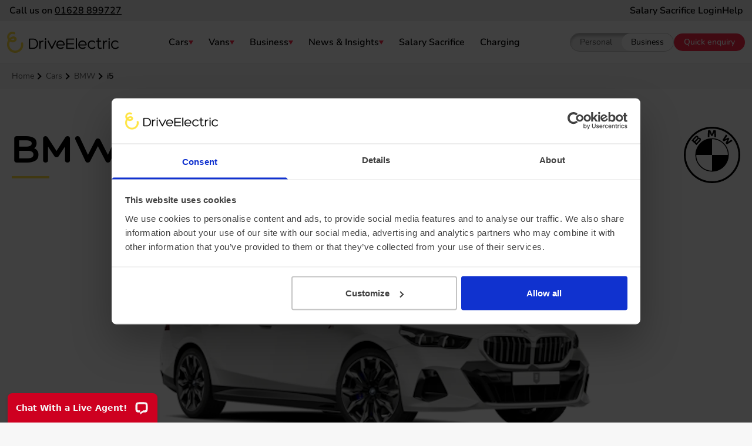

--- FILE ---
content_type: text/html; charset=UTF-8
request_url: https://www.drive-electric.co.uk/electric-car-leasing/bmw/i5/
body_size: 39600
content:
<!doctype html>
<html lang="en-GB" x-data="{brand:'DriveElectric',businessUser:$persist(true),modalQuickEnquiryForm:false,modalQuickEnquiryFormMessage:null}" x-init="$watch('businessUser',(value)=>{window.dataLayer=window.dataLayer||[];window.dataLayer.push({'event':'lease_type_update','leaseType':(value ? 'business':'personal')});gaEvent('leaseType',(value ? 'business':'personal'));})">
<head>
<meta charset="utf-8">
<meta name="viewport" content="width=device-width, initial-scale=1">
<link rel="preload" href="https://consent.cookiebot.com/uc.js" as="script">
<link rel="preload" href="/assets/fonts/nunito-v22-latin-regular.woff2" as="font" type="font/woff2" crossorigin>
<link rel="preload" href="/assets/fonts/nunito-sans-v11-latin-regular.woff2" as="font" type="font/woff2" crossorigin>
<link rel="preload" href="/assets/fonts/hero-v1-latin-700.woff2" as="font" type="font/woff2" crossorigin><title>BMW i5 lease | BMW i5 business lease | DriveElectric</title>
<meta name="description" content="The BMW i5 is the all-electric version of the iconic premium German saloon the 5 Series. Business electric car lease from DriveElectric">
<meta name="robots" content="index,follow,max-image-preview:large">
<link rel="canonical" href="https://www.drive-electric.co.uk/electric-car-leasing/bmw/i5/">

<style>@font-face{font-display:swap;font-family:Hero;font-style:normal;font-weight:300;src:local('Hero Light'),local('Hero-Light'),url('/assets/fonts/hero-v1-latin-300.woff2') format('woff2')}@font-face{font-display:swap;font-family:Hero;font-style:normal;font-weight:400;src:local('Hero Regular'),local('Hero-Regular'),url('/assets/fonts/hero-v1-latin-regular.woff2') format('woff2')}@font-face{font-display:swap;font-family:Hero;font-style:normal;font-weight:700;src:local('Hero Bold'),local('Hero-Bold'),url('/assets/fonts/hero-v1-latin-700.woff2') format('woff2')}@font-face{font-display:swap;font-family:Nunito;font-style:normal;font-weight:300;src:local('Nunito Light'),local('Nunito-Light'),url('/assets/fonts/nunito-v22-latin-300.woff2') format('woff2')}@font-face{font-display:swap;font-family:Nunito;font-style:italic;font-weight:300;src:local('Nunito Light Italic'),local('Nunito-LightItalic'),url('/assets/fonts/nunito-v22-latin-300italic.woff2') format('woff2')}@font-face{font-display:swap;font-family:Nunito;font-style:normal;font-weight:400;src:local('Nunito Regular'),local('Nunito-Regular'),url('/assets/fonts/nunito-v22-latin-regular.woff2') format('woff2')}@font-face{font-display:swap;font-family:Nunito;font-style:italic;font-weight:400;src:local('Nunito Italic'),local('Nunito-Italic'),url('/assets/fonts/nunito-v22-latin-italic.woff2') format('woff2')}@font-face{font-display:swap;font-family:Nunito;font-style:normal;font-weight:500;src:local('Nunito Medium'),local('Nunito-Medium'),url('/assets/fonts/nunito-v22-latin-500.woff2') format('woff2')}@font-face{font-display:swap;font-family:Nunito;font-style:italic;font-weight:500;src:local('Nunito Medium Italic'),local('Nunito-MediumItalic'),url('/assets/fonts/nunito-v22-latin-500italic.woff2') format('woff2')}@font-face{font-display:swap;font-family:Nunito;font-style:normal;font-weight:600;src:local('Nunito SemiBold'),local('Nunito-SemiBold'),url('/assets/fonts/nunito-v22-latin-600.woff2') format('woff2')}@font-face{font-display:swap;font-family:Nunito;font-style:italic;font-weight:600;src:local('Nunito SemiBold Italic'),local('Nunito-SemiBoldItalic'),url('/assets/fonts/nunito-v22-latin-600italic.woff2') format('woff2')}@font-face{font-display:swap;font-family:Nunito;font-style:normal;font-weight:700;src:local('Nunito Bold'),local('Nunito-Bold'),url('/assets/fonts/nunito-v22-latin-700.woff2') format('woff2')}@font-face{font-display:swap;font-family:Nunito;font-style:italic;font-weight:700;src:local('Nunito Bold Italic'),local('Nunito-BoldItalic'),url('/assets/fonts/nunito-v22-latin-700italic.woff2') format('woff2')}@font-face{font-display:swap;font-family:'Nunito Sans';font-style:normal;font-weight:300;src:local('Nunito Sans Light'),local('NunitoSans-Light'),url('/assets/fonts/nunito-sans-v11-latin-300.woff2') format('woff2')}@font-face{font-display:swap;font-family:'Nunito Sans';font-style:italic;font-weight:300;src:local('Nunito Sans Light Italic'),local('NunitoSans-LightItalic'),url('/assets/fonts/nunito-sans-v11-latin-300italic.woff2') format('woff2')}@font-face{font-display:swap;font-family:'Nunito Sans';font-style:normal;font-weight:400;src:local('Nunito Sans Regular'),local('NunitoSans-Regular'),url('/assets/fonts/nunito-sans-v11-latin-regular.woff2') format('woff2')}@font-face{font-display:swap;font-family:'Nunito Sans';font-style:italic;font-weight:400;src:local('Nunito Sans Italic'),local('NunitoSans-Italic'),url('/assets/fonts/nunito-sans-v11-latin-italic.woff2') format('woff2')}@font-face{font-display:swap;font-family:'Nunito Sans';font-style:normal;font-weight:600;src:local('Nunito Sans SemiBold'),local('NunitoSans-SemiBold'),url('/assets/fonts/nunito-sans-v11-latin-600.woff2') format('woff2')}@font-face{font-display:swap;font-family:'Nunito Sans';font-style:italic;font-weight:600;src:local('Nunito Sans SemiBold Italic'),local('NunitoSans-SemiBoldItalic'),url('/assets/fonts/nunito-sans-v11-latin-600italic.woff2') format('woff2')}@font-face{font-display:swap;font-family:'Nunito Sans';font-style:normal;font-weight:700;src:local('Nunito Sans Bold'),local('NunitoSans-Bold'),url('/assets/fonts/nunito-sans-v11-latin-700.woff2') format('woff2')}@font-face{font-display:swap;font-family:'Nunito Sans';font-style:italic;font-weight:700;src:local('Nunito Sans Bold Italic'),local('NunitoSans-BoldItalic'),url('/assets/fonts/nunito-sans-v11-latin-700italic.woff2') format('woff2')}html{line-height:1.5;-webkit-text-size-adjust:100%;-moz-tab-size:4;-o-tab-size:4;tab-size:4;font-family:Nunito,ui-sans-serif,system-ui,-apple-system,BlinkMacSystemFont,'Segoe UI',Roboto,'Helvetica Neue',Arial,'Noto Sans',sans-serif,'Apple Color Emoji','Segoe UI Emoji','Segoe UI Symbol','Noto Color Emoji';font-feature-settings:normal}body{line-height:inherit}</style>
<link rel="stylesheet" href="/assets/styles/de.css">
<script data-cookieconsent="ignore">window.dataLayer=window.dataLayer||[];window.dataLayer.push({'brand':`DriveElectric`});</script>
<script data-cookieconsent="ignore">
window.dataLayer = window.dataLayer || [];
let leaseType = localStorage.getItem('_x_businessUser') === 'true' ? 'business' : 'personal';
window.dataLayer.push({'leaseType': leaseType});
function gtag(){dataLayer.push(arguments)}gtag("consent", "default", {ad_storage: "denied",analytics_storage: "denied",functionality_storage: "denied",personalization_storage: "denied",security_storage: "granted",wait_for_update: 500});gtag("set", "ads_data_redaction", true);gtag("set", "url_passthrough", true);
function gaEvent(e,n,t,a,v){t=t||"",a=a||0,v=v||!1,dataLayer.push({event:"gaEvent",eventCategory:e,eventAction:n,eventLabel:t,eventValue:a,eventNonInteraction:v})};
(function(w,d,s,l,i){w[l]=w[l]||[];w[l].push({'gtm.start':new Date().getTime(),event:'gtm.js'});var f=d.getElementsByTagName(s)[0],j=d.createElement(s),dl=l!='dataLayer'?'&l='+l:'';j.async=true;j.src='https://www.googletagmanager.com/gtm.js?id='+i+dl;f.parentNode.insertBefore(j,f);})(window,document,'script','dataLayer','GTM-WSZC453');
</script>
<script data-cbid="10d7cafc-ed53-4477-8f34-eb184f1a4ece" data-blockingmode="auto" id="Cookiebot" src="https://consent.cookiebot.com/uc.js" type="text/javascript"></script>

<link rel="manifest" href="/manifest.webmanifest">
<link rel="icon" href="/favicon.ico" sizes="any">
<link rel="icon" href="/icon.svg" type="image/svg+xml">
<link rel="apple-touch-icon" href="/apple-touch-icon.png">
<meta property="og:site_name" content="DriveElectric">
<meta property="og:url" content="https://www.drive-electric.co.uk/electric-car-leasing/bmw/i5/">
<meta property="og:locale" content="en_GB">

<meta property="og:title" content="">

<meta property="og:image" content="">
<meta property="og:image:width" content="1200">
<meta property="og:image:height" content="630">
<meta name="twitter:card" content="summary_large_image">
<meta name="twitter:site" content="@DriveElectricUK">
<meta name="twitter:title" content="">

<meta name="twitter:image" content="">

<script defer src="/assets/scripts/alpine.bundle.js" data-cookieconsent="ignore"></script>

</head>
<body id="top">
<a href="#content" class="absolute bg-de-yellow-100 font-semibold -left-full rounded-full text-black top-2 z-100 focus:left-2 focus:outline-none focus:ring focus:ring-black"><span class="block p-4">Skip to main content</span></a>

<div class="bg-de-grey-200 py-1.75 text-de-14 xl:text-de-16">
  <div class="menu:mx-auto menu:max-w-[1280px] px-4 flex w-full items-center justify-between">
    <a href="tel:01628899727" aria-label="Call us on 01628 899727" class="font-semibold text-black de-linkfocus focus:no-underline">Call us on <span class="nowrap underline">01628 899727</span></a>
    <div class="flex items-center gap-3 xl:ml-auto">
      <a href="https://reward.drive-electric.co.uk/" class="font-semibold text-black de-linkfocus hover:underline focus:no-underline">Salary Sacrifice Login</a>
      <a href="/contact/" class="font-semibold text-black de-linkfocus hover:underline focus:no-underline">Help</a>
    </div>
  </div>
</div>




<header
  class="contents decheader"
  role="banner"
  x-data="{
    activeSection:null,activeSubSection:null,backBtnText:null,menu:false,
    closeMenu(){this.menu=false;this.activeSection=null;this.activeSubSection=null;},
    goBack(){if(this.activeSubSection){this.activeSubSection=null;}else{this.activeSection=null;}this.setBackBtnText();},
    setBackBtnText(){if(!this.activeSubSection){this.backBtnText='Back to categories';}else{switch(this.activeSection){case'cars':this.backBtnText='Back to cars';break;case'vans':this.backBtnText='Back to vans';break;case'news':this.backBtnText='Back to news &amp; insights';break;case'business':this.backBtnText='Back to business';break;}}},
    toggleSection(section){this.setBackBtnText();if(this.activeSection===section){this.closeMenu();return;}this.activeSubSection=null;this.activeSection=section;},
    toggleSubSection(subSection){this.activeSubSection=subSection;this.setBackBtnText();}
  }"
>
  <div class="top-0 z-50 bg-white border-b h-header border-b-de-grey-300 sticky" x-on:click.outside="closeMenu()">
    <div class="flex justify-between gap-6 xl:gap-x-10 items-center menu:mx-auto menu:max-w-[1280px]">
      <div class="flex items-center flex-shrink-0 pl-3 h-header" x-bind:class="menu && !activeSection && 'fixed top-0 z-100 menu:static'">
        <a aria-label="Go to the DriveElectric homepage" class="block overflow-hidden h-7 w-header-logo xl:h-9 xl:w-header-logo-lg group de-linkfocus focus:shadow-de-focus-xl" href="/">
          <span class="sr-only">DriveElectric</span>
          <svg class="fill-current h-full w-full" height="28" viewBox="0 0 190 36" width="148" aria-hidden="true" focusable="false" role="presentation"><path class="fill-black" d="M50.73 14.44a7.73 7.73 0 0 0-6.17-2.74h-6c-.33 0-.65.13-.9.35-.25.22-.38.52-.38.83v15.15c0 .65.59 1.2 1.29 1.2h5.99c2.54 0 4.67-.94 6.17-2.73a8.6 8.6 0 0 0 1.53-2.81c.69-2.1.69-4.35 0-6.44a8.6 8.6 0 0 0-1.53-2.8Zm0 6.03c0 .86-.13 1.72-.39 2.54a6.94 6.94 0 0 1-1.16 2.23 5.68 5.68 0 0 1-4.62 2.17H39.3V13.5h5.26c1.9 0 3.5.75 4.62 2.18a7 7 0 0 1 1.16 2.23c.26.83.39 1.69.39 2.55Zm10.25-5.33c-1.95 0-3.32.76-4.08 2.27v-1.28c0-.31-.1-.56-.3-.74a1 1 0 0 0-.66-.23c-.26 0-.52.09-.7.24a.91.91 0 0 0-.33.73V28.3c0 .59.41.98 1.04.98.26 0 .5-.1.7-.27.2-.18.31-.44.3-.71v-6.22c0-1.45.34-2.68.96-3.54a3.4 3.4 0 0 1 1.25-1.07c.53-.27 1.14-.4 1.82-.4.67 0 1.06-.36 1.06-.95 0-.62-.4-.99-1.06-.99Zm4.57.06c-.52 0-1.05.32-1.05.93V28.5c0 .28.12.52.33.69.19.15.44.23.7.23.5 0 1.02-.29 1.02-.92V16.1c0-.62-.52-.9-1-.9Zm.7-4.01c-.19-.16-.45-.24-.72-.24-.28 0-.53.08-.72.24a.9.9 0 0 0-.33.73v1.24c0 .66.54.96 1.04.96.53 0 1.06-.33 1.06-.96v-1.24a.9.9 0 0 0-.33-.73Zm16.13 3.82a.85.85 0 0 0-.72.53l-5.42 10.74-.77-1.53c-1.6-3.16-2.97-5.9-4.6-9.16-.26-.56-.87-.65-1.35-.46-.24.1-.43.26-.54.46a.9.9 0 0 0-.05.76L75.3 28.9c.3.52.69.6.9.6h.03c.38 0 .73-.25.92-.63l6.35-12.63c.17-.38.06-.66-.07-.83-.22-.29-.64-.45-1.04-.4Zm15.8 7.14a7.6 7.6 0 0 0-1.4-4.44 6.76 6.76 0 0 0-3.7-2.46h-.04a7.76 7.76 0 0 0-4.13 0 6.66 6.66 0 0 0-4.62 4.43 7.96 7.96 0 0 0 1.17 7.27 7.13 7.13 0 0 0 5.6 2.45h.14c.88 0 1.74-.13 2.51-.37.9-.29 1.65-.72 2.26-1.29.56-.57.43-1.11.15-1.4-.34-.34-.97-.45-1.5.02a5.96 5.96 0 0 1-3.64 1.15c-1.3 0-2.48-.41-3.4-1.2a4.82 4.82 0 0 1-1.6-2.88H96.8c.5 0 .87-.13 1.1-.38.26-.28.29-.65.27-.9Zm-5.72-5.07c1.04.27 1.94.84 2.6 1.66a5.45 5.45 0 0 1 1.15 2.97H85.89c.08-1.1.45-2.11 1.06-2.9a4.7 4.7 0 0 1 2.58-1.7c.85-.25 1.9-.28 2.79-.07h-.03Zm21.07 10.3h-10.84v-5.93H113c.27 0 .5-.1.65-.27a.93.93 0 0 0 .21-.61c0-.46-.3-.92-.86-.92h-10.32v-6.14h10.84c.6 0 .91-.47.91-.93a.9.9 0 0 0-.22-.6.86.86 0 0 0-.66-.27h-11.6c-.74 0-1.3.51-1.3 1.2v15.1a1.21 1.21 0 0 0 1.3 1.23h11.57c.3 0 .55-.1.72-.28a.88.88 0 0 0 .23-.6c0-.25-.09-.49-.25-.67a.9.9 0 0 0-.7-.31ZM118 10.93c-.6 0-1.04.4-1.04.96v16.5c0 .55.44.96 1.04.96.57 0 1.01-.42 1.01-.96v-16.5c0-.54-.44-.96-1.01-.96Zm17.54 11.22a7.6 7.6 0 0 0-1.4-4.44 6.76 6.76 0 0 0-3.7-2.46h-.04a7.76 7.76 0 0 0-4.13 0 6.66 6.66 0 0 0-4.62 4.43 7.96 7.96 0 0 0 1.17 7.27 7.13 7.13 0 0 0 5.6 2.45h.14c.88 0 1.74-.13 2.51-.37.9-.29 1.65-.72 2.26-1.29.56-.57.43-1.11.15-1.4-.34-.34-.97-.45-1.5.02a5.96 5.96 0 0 1-3.64 1.15c-1.3 0-2.48-.41-3.4-1.2a4.82 4.82 0 0 1-1.6-2.88h10.83c.5 0 .87-.13 1.1-.38.26-.28.3-.65.27-.9Zm-5.72-5.07c1.05.27 1.95.84 2.6 1.66a5.45 5.45 0 0 1 1.15 2.97h-10.32c.08-1.1.45-2.11 1.06-2.9a4.7 4.7 0 0 1 2.58-1.7c.85-.25 1.9-.28 2.79-.07h-.03Zm19.61 8.44a.87.87 0 0 0-.84.36 4.15 4.15 0 0 1-1.81 1.39c-.66.27-1.41.41-2.19.41a4.89 4.89 0 0 1-4.84-3.52 6.59 6.59 0 0 1-.28-1.9c0-1.53.5-2.94 1.39-3.95a4.67 4.67 0 0 1 3.62-1.61 4.9 4.9 0 0 1 3.8 1.67.9.9 0 0 0 .89.32c.36-.07.68-.34.8-.67a.82.82 0 0 0-.2-.84 6.31 6.31 0 0 0-5.07-2.34c-2.05 0-3.83.66-5.14 1.9a6.67 6.67 0 0 0-1.52 2.17 8.51 8.51 0 0 0-.3 5.71c.27.94.7 1.78 1.28 2.5a7.59 7.59 0 0 0 8.53 1.85 6.46 6.46 0 0 0 2.48-1.86c.26-.3.35-.65.23-.96a1.04 1.04 0 0 0-.83-.63Zm11.27 1.71c-.3-.17-.65-.16-1 .04-.26.16-.86.3-1.28.3-1.84 0-2.1-1.62-2.1-3.2v-7.4h2.98c.3 0 .54-.1.71-.28a.9.9 0 0 0 0-1.22.95.95 0 0 0-.7-.27h-2.98v-3.17c0-.66-.52-1-1.02-1-.27 0-.51.09-.7.25a.97.97 0 0 0-.3.75v3.17h-1.8c-.3 0-.54.1-.72.28a.91.91 0 0 0-.24.63c0 .22.08.43.24.6.17.17.42.26.72.26h1.8v7.4c0 1.53.26 2.68.8 3.51.32.48.76.87 1.27 1.13.56.28 1.25.42 2.04.42.67 0 1.4-.06 2.13-.47.52-.29.6-.7.6-.9a.95.95 0 0 0-.45-.83Zm8.7-12.09c-1.96 0-3.33.76-4.08 2.27v-1.28c0-.31-.1-.56-.3-.74a1 1 0 0 0-.67-.23c-.26 0-.51.09-.7.24a.91.91 0 0 0-.33.73V28.3c0 .59.42.98 1.04.98.26 0 .52-.1.7-.27.2-.18.32-.44.31-.71v-6.22c0-1.45.33-2.68.96-3.54a3.4 3.4 0 0 1 1.25-1.07c.52-.27 1.13-.4 1.81-.4.67 0 1.07-.36 1.07-.95 0-.62-.4-.99-1.07-.99Zm5.1-3.95c-.19-.16-.44-.24-.72-.24-.27 0-.53.08-.72.24a.9.9 0 0 0-.33.73v1.24c0 .66.54.96 1.04.96.53 0 1.06-.33 1.06-.96v-1.24a.9.9 0 0 0-.33-.73Zm-.7 4.01c-.52 0-1.04.32-1.04.93V28.5c0 .28.1.52.32.69.19.15.44.23.7.23.5 0 1.03-.29 1.03-.92V16.1c0-.62-.53-.9-1.01-.9Zm16.14 10.95a1.04 1.04 0 0 0-.83-.63.87.87 0 0 0-.84.36 4.15 4.15 0 0 1-1.81 1.39c-.66.27-1.41.41-2.19.41a4.89 4.89 0 0 1-4.84-3.52 6.58 6.58 0 0 1-.28-1.9c0-1.53.5-2.94 1.39-3.95a4.68 4.68 0 0 1 3.62-1.61 4.9 4.9 0 0 1 3.8 1.67.9.9 0 0 0 .89.32c.36-.07.68-.34.8-.67a.82.82 0 0 0-.2-.84 6.32 6.32 0 0 0-5.07-2.34c-2.05 0-3.83.66-5.14 1.9a6.67 6.67 0 0 0-1.52 2.17 8.52 8.52 0 0 0-.3 5.71c.27.94.7 1.78 1.28 2.5a7.59 7.59 0 0 0 8.53 1.85 6.46 6.46 0 0 0 2.47-1.86c.27-.3.36-.65.24-.96Z"/><path class="fill-de-yellow-100 group-focus:fill-white" d="M27.36 19.54a1.88 1.88 0 0 0-3.68.73c.93 4.7-1.58 9.44-5.97 11.26-5.1 2.11-11-.36-13.13-5.52a11.85 11.85 0 0 1 .2-9.1 10.32 10.32 0 0 0 4.87 1.27h.1c3.21-.01 5.12-1.82 5.78-2.93a4.43 4.43 0 0 0-.52-5.6c-2.15-2.2-5.34-1.53-5.68-1.45a10.2 10.2 0 0 0-4.94 2.7 5.17 5.17 0 0 1 7.08-6.62A1.88 1.88 0 0 0 13.13.93 8.93 8.93 0 0 0 .95 12.42c.26.63.6 1.22.98 1.78a15.5 15.5 0 0 0-.82 13.25 13.9 13.9 0 0 0 12.81 8.59c1.8 0 3.57-.36 5.22-1.05 6.05-2.5 9.5-9 8.22-15.45ZM9.13 12.02s.27-.14.7-.26a4 4 0 0 1 1.04-.14c.33 0 .92.03 1.3.33a.84.84 0 0 1 .19.18c.08.11.14.24.16.38 0 0 .16.79-1.03 1.4l-.4.17c-.92.32-1.89.22-1.89.22a6.48 6.48 0 0 1-2.35-.57s.95-1.11 2.28-1.71Z"/></svg>
        </a>
      </div>
      
      <div class="menu:hidden">
        <button
          aria-controls="header-menu" aria-expanded="false" aria-label="Open menu" x-bind:aria-expanded="menu.toString()" x-bind:aria-label="menu ? `Close menu` : `Open menu`" x-bind:aria-expanded="menu.toString()"
          class="font-semibold text-de-14 h-header w-18"
          id="header-menu-toggle"
          x-on:click="menu=true;activeSection=null;"
        >
          
  
    
    <svg xmlns="http://www.w3.org/2000/svg" fill="none" viewBox="0 0 24 24" stroke-width="2" stroke="currentColor" aria-hidden="true" data-heroicon-name="menu-alt-1" data-heroicon-style="outline" class="w-6 h-6 block mx-auto" height="24" width="24"><path stroke-linecap="round" stroke-linejoin="round" d="M4 6h16M4 12h8m-8 6h16"/></svg>
  
          <span class="block px-2">Menu</span>
        </button>
      </div>
      <nav
        aria-labelledby="header-menu-heading" class="inset-0 z-50 text-de-16 menu:text-de-14 lg:text-de-16 menu:contents" id="header-menu"
        x-bind:class="menu ? 'fixed menu:!contents' : 'hidden menu:!contents'"
        x-cloak
        x-trap.noscroll.inert="menu"
      >
        <div class="flex flex-col w-full h-full bg-white menu:!contents">
          <div id="header-menu-heading" class="sr-only">Navigation menu</div>
          <div class="flex-shrink-0 bg-white border-b h-menuTopbar menu:hidden">
            <button class="flex items-center w-full gap-1 p-3 h-menuTopbar decoration-2 hover:underline" x-on:click="goBack();" x-show="activeSection">
  
    <svg aria-hidden="true" class="fill-current w-2 h-2 text-de-red-100 rotate-180" focusable="false" height="8" viewBox="0 0 8 8" xmlns="http://www.w3.org/2000/svg" width="8"><path d="m8 4.036-7-4v8l7-4Z"/></svg>
   <span x-text="backBtnText"></span></button>
            
            <button
              aria-controls="header-menu" aria-expanded="false" aria-label="Open menu" x-bind:aria-expanded="menu.toString()" x-bind:aria-label="menu ? `Close menu` : `Open menu`" x-bind:aria-expanded="menu.toString()"
              class="fixed top-0 right-0 font-semibold bg-white border-b border-l text-de-12 h-menuTopbar border-de-grey-300 w-18 menu:hidden"
              x-on:click="closeMenu();"
            >
              
  
    
    <svg xmlns="http://www.w3.org/2000/svg" fill="none" viewBox="0 0 24 24" stroke-width="2" stroke="currentColor" aria-hidden="true" data-heroicon-name="x" data-heroicon-style="outline" class="w-6 h-6 block mx-auto" height="24" width="24"><path stroke-linecap="round" stroke-linejoin="round" d="M6 18L18 6M6 6l12 12"/></svg>
  
              <span class="block px-2">Close</span>
            </button>
            </div>
          
          <div class="flex-grow overflow-y-auto bg-de-grey-100 menu:contents">
            
            <ul class="font-semibold divide-y divide-de-grey-300 menu:divide-y-0 menu:h-full" role="list" x-bind:class="activeSection ? 'contents divide-y-0 menu:flex' : 'block menu:flex'">
              <li x-bind:class="activeSection && activeSection !== 'cars' && 'hidden menu:block'">
                <a
                  class="border border-transparent flex items-center justify-between w-full gap-1 p-3 h-menuItem decoration-2 menu:h-header menu:p-1 xl:px-3 hover:bg-white hover:underline focus-visible:bg-de-yellow-100 focus-visible:underline focus-visible:outline-none menu:hover:bg-de-grey-100"
                  href="/electric-car-leasing/"
                  x-bind:class="activeSection === 'cars' && 'hidden menu:flex menu:bg-de-grey-100'"
                  x-on:click.prevent="toggleSection('cars')"
                  aria-controls="header-cars-menu"
                  aria-expanded="false"
                  aria-label="Open cars menu"
                  x-bind:aria-label="activeSection === 'cars' ? `Close cars menu` : `Open cars menu`"
                  x-bind:aria-expanded="activeSection === 'cars' ? true : false"
                >
                  Cars<span x-bind:class="activeSection === 'cars' && 'menu:-scale-y-100'">
  
    <svg aria-hidden="true" class="fill-current w-2 h-2 text-de-red-100 menu:rotate-90" focusable="false" height="8" viewBox="0 0 8 8" xmlns="http://www.w3.org/2000/svg" width="8"><path d="m8 4.036-7-4v8l7-4Z"/></svg>
  </span>
                </a>
                <div class="bg-de-grey-100 menu:absolute menu:top-full menu:left-0 menu:w-full menu:drop-shadow-xl menu:px-3 menu:py-10" x-show="activeSection === 'cars'" id="header-cars-menu" aria-label="Cars menu" x-cloak>
  <div class="flex flex-col-reverse menu:flex-col menu:mx-auto menu:max-w-[72rem]">
    <div class="px-3 py-10 menu:pt-0" x-show="activeSection === 'cars' && !activeSubSection">
      <div class="mx-auto bg-white rounded-[2rem] border border-de-grey-300 drop-shadow-xl p-4 menu:p-1 menu:bg-transparent menu:border-0">
<script data-cookieconsent="ignore">
function carsHeaderSearch() {
  return {
    dataManufacturers:[{"name":"Abarth","uid":"abarth","url":"/electric-car-leasing/abarth/"},{"name":"Alfa Romeo","uid":"alfa-romeo","url":"/electric-car-leasing/alfa-romeo/"},{"name":"Audi","uid":"audi","url":"/electric-car-leasing/audi/"},{"name":"BMW","uid":"bmw","url":"/electric-car-leasing/bmw/"},{"name":"BYD","uid":"byd","url":"/electric-car-leasing/byd/"},{"name":"Citroen","uid":"citroen","url":"/electric-car-leasing/citroen/"},{"name":"Cupra","uid":"cupra","url":"/electric-car-leasing/cupra/"},{"name":"DS","uid":"ds","url":"/electric-car-leasing/ds/"},{"name":"Dacia","uid":"dacia","url":"/electric-car-leasing/dacia/"},{"name":"Fiat","uid":"fiat","url":"/electric-car-leasing/fiat/"},{"name":"Ford","uid":"ford","url":"/electric-car-leasing/ford/"},{"name":"Genesis","uid":"genesis","url":"/electric-car-leasing/genesis/"},{"name":"Honda","uid":"honda","url":"/electric-car-leasing/honda/"},{"name":"Hyundai","uid":"hyundai","url":"/electric-car-leasing/hyundai/"},{"name":"Jaecoo","uid":"jaecoo","url":"/electric-car-leasing/jaecoo/"},{"name":"Jeep","uid":"jeep","url":"/electric-car-leasing/jeep/"},{"name":"Kia","uid":"kia","url":"/electric-car-leasing/kia/"},{"name":"Leapmotor","uid":"leapmotor","url":"/electric-car-leasing/leapmotor/"},{"name":"Lexus","uid":"lexus","url":"/electric-car-leasing/lexus/"},{"name":"Lotus","uid":"lotus","url":"/electric-car-leasing/lotus/"},{"name":"MG","uid":"mg","url":"/electric-car-leasing/mg/"},{"name":"MINI","uid":"mini","url":"/electric-car-leasing/mini/"},{"name":"Mercedes-Benz","uid":"mercedes-benz","url":"/electric-car-leasing/mercedes-benz/"},{"name":"Nissan","uid":"nissan","url":"/electric-car-leasing/nissan/"},{"name":"Omoda","uid":"omoda","url":"/electric-car-leasing/omoda/"},{"name":"Peugeot","uid":"peugeot","url":"/electric-car-leasing/peugeot/"},{"name":"Polestar","uid":"polestar","url":"/electric-car-leasing/polestar/"},{"name":"Porsche","uid":"porsche","url":"/electric-car-leasing/porsche/"},{"name":"Renault","uid":"renault","url":"/electric-car-leasing/renault/"},{"name":"Skoda","uid":"skoda","url":"/electric-car-leasing/skoda/"},{"name":"Smart","uid":"smart","url":"/electric-car-leasing/smart/"},{"name":"Subaru","uid":"subaru","url":"/electric-car-leasing/subaru/"},{"name":"Suzuki","uid":"suzuki","url":"/electric-car-leasing/suzuki/"},{"name":"Tesla","uid":"tesla","url":"/electric-car-leasing/tesla/"},{"name":"Toyota","uid":"toyota","url":"/electric-car-leasing/toyota/"},{"name":"Vauxhall","uid":"vauxhall","url":"/electric-car-leasing/vauxhall/"},{"name":"Volkswagen","uid":"volkswagen","url":"/electric-car-leasing/volkswagen/"},{"name":"Volvo","uid":"volvo","url":"/electric-car-leasing/volvo/"},{"name":"XPENG","uid":"xpeng","url":"/electric-car-leasing/xpeng/"}],
    dataModels:[{"manufacturerName":"Smart","manufacturerUid":"smart","name":"#1","uid":"1","url":"/electric-car-leasing/smart/1/"},{"manufacturerName":"Renault","manufacturerUid":"renault","name":"5 E-Tech","uid":"5","url":"/electric-car-leasing/renault/5/"},{"manufacturerName":"Jaecoo","manufacturerUid":"jaecoo","name":"5 EV","uid":"5-ev","url":"/electric-car-leasing/jaecoo/5-ev/"},{"manufacturerName":"Fiat","manufacturerUid":"fiat","name":"500","uid":"500","url":"/electric-car-leasing/fiat/500/"},{"manufacturerName":"Fiat","manufacturerUid":"fiat","name":"500C","uid":"500c","url":"/electric-car-leasing/fiat/500c/"},{"manufacturerName":"Abarth","manufacturerUid":"abarth","name":"500e CABRIO","uid":"500-electric-cabrio","url":"/electric-car-leasing/abarth/500-electric-cabrio/"},{"manufacturerName":"Abarth","manufacturerUid":"abarth","name":"500e Hatchback","uid":"500e","url":"/electric-car-leasing/abarth/500e/"},{"manufacturerName":"Fiat","manufacturerUid":"fiat","name":"600E","uid":"600e","url":"/electric-car-leasing/fiat/600e/"},{"manufacturerName":"Audi","manufacturerUid":"audi","name":"A6 Avant e-tron","uid":"a6-avant-e-tron","url":"/electric-car-leasing/audi/a6-avant-e-tron/"},{"manufacturerName":"Audi","manufacturerUid":"audi","name":"A6 Sportback e-tron","uid":"a6-sportback-e-tron","url":"/electric-car-leasing/audi/a6-sportback-e-tron/"},{"manufacturerName":"MINI","manufacturerUid":"mini","name":"Aceman","uid":"aceman","url":"/electric-car-leasing/mini/aceman/"},{"manufacturerName":"Nissan","manufacturerUid":"nissan","name":"Ariya","uid":"ariya","url":"/electric-car-leasing/nissan/ariya/"},{"manufacturerName":"Vauxhall","manufacturerUid":"vauxhall","name":"Astra Electric","uid":"astra-electric","url":"/electric-car-leasing/vauxhall/astra-electric/"},{"manufacturerName":"Jeep","manufacturerUid":"jeep","name":"Avenger","uid":"avenger","url":"/electric-car-leasing/jeep/avenger/"},{"manufacturerName":"BYD","manufacturerUid":"byd","name":"BYD Sealion 7","uid":"sealion","url":"/electric-car-leasing/byd/sealion/"},{"manufacturerName":"Cupra","manufacturerUid":"cupra","name":"Born","uid":"born","url":"/electric-car-leasing/cupra/born/"},{"manufacturerName":"Leapmotor","manufacturerUid":"leapmotor","name":"C10","uid":"c10","url":"/electric-car-leasing/leapmotor/c10/"},{"manufacturerName":"Mercedes-Benz","manufacturerUid":"mercedes-benz","name":"CLA Electric","uid":"cla-electric","url":"/electric-car-leasing/mercedes-benz/cla-electric/"},{"manufacturerName":"Ford","manufacturerUid":"ford","name":"Capri","uid":"capri","url":"/electric-car-leasing/ford/capri/"},{"manufacturerName":"Citroen","manufacturerUid":"citroen","name":"Citroen e-C3","uid":"e-c3","url":"/electric-car-leasing/citroen/e-c3/"},{"manufacturerName":"Vauxhall","manufacturerUid":"vauxhall","name":"Combo-e Life","uid":"combo-e-life","url":"/electric-car-leasing/vauxhall/combo-e-life/"},{"manufacturerName":"Vauxhall","manufacturerUid":"vauxhall","name":"Corsa-e","uid":"corsa-e","url":"/electric-car-leasing/vauxhall/corsa-e/"},{"manufacturerName":"MG","manufacturerUid":"mg","name":"Cyberster","uid":"cyberster","url":"/electric-car-leasing/mg/cyberster/"},{"manufacturerName":"DS","manufacturerUid":"ds","name":"DS-3 Crossback","uid":"ds-3-crossback","url":"/electric-car-leasing/ds/ds-3-crossback/"},{"manufacturerName":"BYD","manufacturerUid":"byd","name":"Dolphin","uid":"dolphin","url":"/electric-car-leasing/byd/dolphin/"},{"manufacturerName":"BYD","manufacturerUid":"byd","name":"Dolphin Surf","uid":"dolphin-surf","url":"/electric-car-leasing/byd/dolphin-surf/"},{"manufacturerName":"Peugeot","manufacturerUid":"peugeot","name":"E-3008","uid":"e-3008","url":"/electric-car-leasing/peugeot/e-3008/"},{"manufacturerName":"Peugeot","manufacturerUid":"peugeot","name":"E-308","uid":"e-308","url":"/electric-car-leasing/peugeot/e-308/"},{"manufacturerName":"Omoda","manufacturerUid":"omoda","name":"E5","uid":"e5-electric","url":"/electric-car-leasing/omoda/e5-electric/"},{"manufacturerName":"Volvo","manufacturerUid":"volvo","name":"EC40","uid":"ec40","url":"/electric-car-leasing/volvo/ec40/"},{"manufacturerName":"Lotus","manufacturerUid":"lotus","name":"ELETRE","uid":"eletre","url":"/electric-car-leasing/lotus/eletre/"},{"manufacturerName":"Mercedes-Benz","manufacturerUid":"mercedes-benz","name":"EQA","uid":"eqa","url":"/electric-car-leasing/mercedes-benz/eqa/"},{"manufacturerName":"Mercedes-Benz","manufacturerUid":"mercedes-benz","name":"EQE","uid":"eqe","url":"/electric-car-leasing/mercedes-benz/eqe/"},{"manufacturerName":"Mercedes-Benz","manufacturerUid":"mercedes-benz","name":"EQS","uid":"eqs","url":"/electric-car-leasing/mercedes-benz/eqs/"},{"manufacturerName":"Mercedes-Benz","manufacturerUid":"mercedes-benz","name":"EQV","uid":"eqv","url":"/electric-car-leasing/mercedes-benz/eqv/"},{"manufacturerName":"Kia","manufacturerUid":"kia","name":"EV3","uid":"ev3","url":"/electric-car-leasing/kia/ev3/"},{"manufacturerName":"Kia","manufacturerUid":"kia","name":"EV4","uid":"ev4","url":"/electric-car-leasing/kia/ev4/"},{"manufacturerName":"Kia","manufacturerUid":"kia","name":"EV6","uid":"ev6","url":"/electric-car-leasing/kia/ev6/"},{"manufacturerName":"Kia","manufacturerUid":"kia","name":"EV9","uid":"ev9","url":"/electric-car-leasing/kia/ev9/"},{"manufacturerName":"Volvo","manufacturerUid":"volvo","name":"EX30","uid":"ex30","url":"/electric-car-leasing/volvo/ex30/"},{"manufacturerName":"Volvo","manufacturerUid":"volvo","name":"EX40","uid":"ex40","url":"/electric-car-leasing/volvo/ex40/"},{"manufacturerName":"Volvo","manufacturerUid":"volvo","name":"EX90","uid":"ex90","url":"/electric-car-leasing/volvo/ex90/"},{"manufacturerName":"Genesis","manufacturerUid":"genesis","name":"Electrified G80","uid":"electrified-g80","url":"/electric-car-leasing/genesis/electrified-g80/"},{"manufacturerName":"Skoda","manufacturerUid":"skoda","name":"Elroq","uid":"elroq","url":"/electric-car-leasing/skoda/elroq/"},{"manufacturerName":"Skoda","manufacturerUid":"skoda","name":"Enyaq Coupe iV","uid":"enyaq-coupe-iv","url":"/electric-car-leasing/skoda/enyaq-coupe-iv/"},{"manufacturerName":"Skoda","manufacturerUid":"skoda","name":"Enyaq iV","uid":"enyaq-iv","url":"/electric-car-leasing/skoda/enyaq-iv/"},{"manufacturerName":"Ford","manufacturerUid":"ford","name":"Explorer","uid":"explorer","url":"/electric-car-leasing/ford/explorer/"},{"manufacturerName":"XPENG","manufacturerUid":"xpeng","name":"G6","uid":"g6","url":"/electric-car-leasing/xpeng/g6/"},{"manufacturerName":"Genesis","manufacturerUid":"genesis","name":"GV60","uid":"gv60","url":"/electric-car-leasing/genesis/gv60/"},{"manufacturerName":"Genesis","manufacturerUid":"genesis","name":"GV70","uid":"gv70","url":"/electric-car-leasing/genesis/gv70/"},{"manufacturerName":"Honda","manufacturerUid":"honda","name":"Honda e","uid":"honda-e","url":"/electric-car-leasing/honda/honda-e/"},{"manufacturerName":"Volkswagen","manufacturerUid":"volkswagen","name":"ID Buzz","uid":"id-buzz","url":"/electric-car-leasing/volkswagen/id-buzz/"},{"manufacturerName":"Volkswagen","manufacturerUid":"volkswagen","name":"ID.3","uid":"id-3","url":"/electric-car-leasing/volkswagen/id-3/"},{"manufacturerName":"Volkswagen","manufacturerUid":"volkswagen","name":"ID.4","uid":"id-4","url":"/electric-car-leasing/volkswagen/id-4/"},{"manufacturerName":"Volkswagen","manufacturerUid":"volkswagen","name":"ID.5","uid":"id-5","url":"/electric-car-leasing/volkswagen/id-5/"},{"manufacturerName":"Volkswagen","manufacturerUid":"volkswagen","name":"ID.7","uid":"id-7","url":"/electric-car-leasing/volkswagen/id-7/"},{"manufacturerName":"Volkswagen","manufacturerUid":"volkswagen","name":"ID.7 Tourer","uid":"id-7-tourer","url":"/electric-car-leasing/volkswagen/id-7-tourer/"},{"manufacturerName":"Hyundai","manufacturerUid":"hyundai","name":"IONIQ 5","uid":"ioniq-5","url":"/electric-car-leasing/hyundai/ioniq-5/"},{"manufacturerName":"Hyundai","manufacturerUid":"hyundai","name":"IONIQ 6","uid":"ioniq-6","url":"/electric-car-leasing/hyundai/ioniq-6/"},{"manufacturerName":"Hyundai","manufacturerUid":"hyundai","name":"Inster","uid":"inster","url":"/electric-car-leasing/hyundai/inster/"},{"manufacturerName":"Alfa Romeo","manufacturerUid":"alfa-romeo","name":"Junior Elettrica","uid":"junior-elettrica","url":"/electric-car-leasing/alfa-romeo/junior-elettrica/"},{"manufacturerName":"Hyundai","manufacturerUid":"hyundai","name":"Kona","uid":"kona","url":"/electric-car-leasing/hyundai/kona/"},{"manufacturerName":"Nissan","manufacturerUid":"nissan","name":"Leaf","uid":"leaf","url":"/electric-car-leasing/nissan/leaf/"},{"manufacturerName":"MG","manufacturerUid":"mg","name":"MG S5","uid":"mgs5","url":"/electric-car-leasing/mg/mgs5/"},{"manufacturerName":"MG","manufacturerUid":"mg","name":"MG4 EV","uid":"mg4","url":"/electric-car-leasing/mg/mg4/"},{"manufacturerName":"Porsche","manufacturerUid":"porsche","name":"Macan","uid":"macan","url":"/electric-car-leasing/porsche/macan/"},{"manufacturerName":"Renault","manufacturerUid":"renault","name":"Megane E-Tech","uid":"megane-e-tech","url":"/electric-car-leasing/renault/megane-e-tech/"},{"manufacturerName":"Nissan","manufacturerUid":"nissan","name":"Micra EV","uid":"micra-ev","url":"/electric-car-leasing/nissan/micra-ev/"},{"manufacturerName":"MINI","manufacturerUid":"mini","name":"Mini Cooper Electric","uid":"mini-cooper-electric","url":"/electric-car-leasing/mini/mini-cooper-electric/"},{"manufacturerName":"MINI","manufacturerUid":"mini","name":"Mini Countyman Electric","uid":"mini-countryman-electric","url":"/electric-car-leasing/mini/mini-countryman-electric/"},{"manufacturerName":"Tesla","manufacturerUid":"tesla","name":"Model 3","uid":"model-3","url":"/electric-car-leasing/tesla/model-3/"},{"manufacturerName":"Tesla","manufacturerUid":"tesla","name":"Model Y","uid":"model-y","url":"/electric-car-leasing/tesla/model-y/"},{"manufacturerName":"Vauxhall","manufacturerUid":"vauxhall","name":"Mokka-e","uid":"mokka-e","url":"/electric-car-leasing/vauxhall/mokka-e/"},{"manufacturerName":"Ford","manufacturerUid":"ford","name":"Mustang Mach-E","uid":"mustang-mach-e","url":"/electric-car-leasing/ford/mustang-mach-e/"},{"manufacturerName":"Kia","manufacturerUid":"kia","name":"Niro EV","uid":"niro-ev","url":"/electric-car-leasing/kia/niro-ev/"},{"manufacturerName":"Polestar","manufacturerUid":"polestar","name":"Polestar 2","uid":"polestar-2","url":"/electric-car-leasing/polestar/polestar-2/"},{"manufacturerName":"Polestar","manufacturerUid":"polestar","name":"Polestar 3","uid":"polestar-3","url":"/electric-car-leasing/polestar/polestar-3/"},{"manufacturerName":"Polestar","manufacturerUid":"polestar","name":"Polestar 4","uid":"polestar-4","url":"/electric-car-leasing/polestar/polestar-4/"},{"manufacturerName":"Ford","manufacturerUid":"ford","name":"Puma Gen-E","uid":"puma-gen-e","url":"/electric-car-leasing/ford/puma-gen-e/"},{"manufacturerName":"Audi","manufacturerUid":"audi","name":"Q4 e-tron","uid":"q4-e-tron","url":"/electric-car-leasing/audi/q4-e-tron/"},{"manufacturerName":"Audi","manufacturerUid":"audi","name":"Q4 e-tron Sportback","uid":"q4-e-tron-sportback","url":"/electric-car-leasing/audi/q4-e-tron-sportback/"},{"manufacturerName":"Audi","manufacturerUid":"audi","name":"Q6 e-tron","uid":"q6-e-tron","url":"/electric-car-leasing/audi/q6-e-tron/"},{"manufacturerName":"Lexus","manufacturerUid":"lexus","name":"RZ","uid":"rz","url":"/electric-car-leasing/lexus/rz/"},{"manufacturerName":"BYD","manufacturerUid":"byd","name":"Seal","uid":"seal","url":"/electric-car-leasing/byd/seal/"},{"manufacturerName":"Subaru","manufacturerUid":"subaru","name":"Solterra","uid":"solterra","url":"/electric-car-leasing/subaru/solterra/"},{"manufacturerName":"Dacia","manufacturerUid":"dacia","name":"Spring","uid":"spring","url":"/electric-car-leasing/dacia/spring/"},{"manufacturerName":"Suzuki","manufacturerUid":"suzuki","name":"Suzuki e-Vitara","uid":"e-vitara","url":"/electric-car-leasing/suzuki/e-vitara/"},{"manufacturerName":"Cupra","manufacturerUid":"cupra","name":"Tavascan","uid":"tavascan","url":"/electric-car-leasing/cupra/tavascan/"},{"manufacturerName":"Porsche","manufacturerUid":"porsche","name":"Taycan","uid":"taycan","url":"/electric-car-leasing/porsche/taycan/"},{"manufacturerName":"Porsche","manufacturerUid":"porsche","name":"Taycan Cross Turismo","uid":"taycan-cross-turismo","url":"/electric-car-leasing/porsche/taycan-cross-turismo/"},{"manufacturerName":"Porsche","manufacturerUid":"porsche","name":"Taycan Sport Turismo","uid":"taycan-sport-turismo","url":"/electric-car-leasing/porsche/taycan-sport-turismo/"},{"manufacturerName":"Vauxhall","manufacturerUid":"vauxhall","name":"Vauxhall Frontera Electric","uid":"frontera-electric","url":"/electric-car-leasing/vauxhall/frontera-electric/"},{"manufacturerName":"Vauxhall","manufacturerUid":"vauxhall","name":"Vauxhall Grandland Electric","uid":"grandland-electric","url":"/electric-car-leasing/vauxhall/grandland-electric/"},{"manufacturerName":"Vauxhall","manufacturerUid":"vauxhall","name":"Vivaro-e Life","uid":"vivaro-e-life","url":"/electric-car-leasing/vauxhall/vivaro-e-life/"},{"manufacturerName":"Toyota","manufacturerUid":"toyota","name":"bZ4X","uid":"bz4x","url":"/electric-car-leasing/toyota/bz4x/"},{"manufacturerName":"Peugeot","manufacturerUid":"peugeot","name":"e-2008","uid":"e-2008","url":"/electric-car-leasing/peugeot/e-2008/"},{"manufacturerName":"Peugeot","manufacturerUid":"peugeot","name":"e-208","uid":"e-208","url":"/electric-car-leasing/peugeot/e-208/"},{"manufacturerName":"Peugeot","manufacturerUid":"peugeot","name":"e-408","uid":"e-408","url":"/electric-car-leasing/peugeot/e-408/"},{"manufacturerName":"Peugeot","manufacturerUid":"peugeot","name":"e-5008","uid":"e-5008","url":"/electric-car-leasing/peugeot/e-5008/"},{"manufacturerName":"Citroen","manufacturerUid":"citroen","name":"e-C4","uid":"e-c4","url":"/electric-car-leasing/citroen/e-c4/"},{"manufacturerName":"Citroen","manufacturerUid":"citroen","name":"e-C4 X","uid":"e-c4-x","url":"/electric-car-leasing/citroen/e-c4-x/"},{"manufacturerName":"Peugeot","manufacturerUid":"peugeot","name":"e-Rifter","uid":"e-rifter","url":"/electric-car-leasing/peugeot/e-rifter/"},{"manufacturerName":"Citroen","manufacturerUid":"citroen","name":"e-Spacetourer","uid":"e-spacetourer","url":"/electric-car-leasing/citroen/e-spacetourer/"},{"manufacturerName":"Peugeot","manufacturerUid":"peugeot","name":"e-Traveller","uid":"e-traveller","url":"/electric-car-leasing/peugeot/e-traveller/"},{"manufacturerName":"Audi","manufacturerUid":"audi","name":"e-Tron GT","uid":"e-tron-gt","url":"/electric-car-leasing/audi/e-tron-gt/"},{"manufacturerName":"Honda","manufacturerUid":"honda","name":"e:Ny1","uid":"eny1","url":"/electric-car-leasing/honda/eny1/"},{"manufacturerName":"BMW","manufacturerUid":"bmw","name":"i4","uid":"i4","url":"/electric-car-leasing/bmw/i4/"},{"manufacturerName":"BMW","manufacturerUid":"bmw","name":"i5","uid":"i5","url":"/electric-car-leasing/bmw/i5/"},{"manufacturerName":"BMW","manufacturerUid":"bmw","name":"i5 Touring","uid":"i5-touring","url":"/electric-car-leasing/bmw/i5-touring/"},{"manufacturerName":"BMW","manufacturerUid":"bmw","name":"i7","uid":"i7","url":"/electric-car-leasing/bmw/i7/"},{"manufacturerName":"BMW","manufacturerUid":"bmw","name":"iX","uid":"ix","url":"/electric-car-leasing/bmw/ix/"},{"manufacturerName":"BMW","manufacturerUid":"bmw","name":"iX1","uid":"ix1","url":"/electric-car-leasing/bmw/ix1/"},{"manufacturerName":"BMW","manufacturerUid":"bmw","name":"iX2","uid":"ix2","url":"/electric-car-leasing/bmw/ix2/"},{"manufacturerName":"BMW","manufacturerUid":"bmw","name":"iX3","uid":"ix3","url":"/electric-car-leasing/bmw/ix3/"}],
    dataRange:["0 - 100 mi","100 - 150 mi","150 - 200 mi","200 - 250 mi","250 - 300 mi","300+ mi"],
    dataBudgets:["< £299","£300 to £399","£400 to £499","£500 to £599","£600 to £699","£700 to £799","£800 to £899","£900 to £999","> £1000"],
    searchBaseUrl:'/electric-car-leasing/search/',
    output:{manufacturers:false,models:false,ranges:false,budgets:false},
    selected:{manufacturers:[],models:[],ranges:[],budgets:[]},
    isSelected: function(key, value) {return this.selected[key].includes(value)},
    searchUrl: function() {
      let params = new URLSearchParams();
      this.selected.manufacturers.forEach(manufacturer=>{params.append('manufacturers', manufacturer)});
      this.selected.models.forEach(model=>{params.append('models', model)});
      this.selected.ranges.forEach(range=>{params.append('ranges', range)});
      this.selected.budgets.forEach(budget=>{params.append('budgets', budget)});
      return this.searchBaseUrl + (params.toString() != '' ? '?' + params.toString() : '');
    },
    toggle: function(key, value) {
      if (key == 'sort') {
        this.selected.sort = value;
        this.output[key] = this.setOutput(key);
      } else if (key == 'manufacturers' || key == 'models' || key == 'ranges' || key == 'budgets') {
        if (this.selected[key].includes(value)) {
          this.selected[key] = this.selected[key].filter(item => item !== value);
        } else {
          this.selected[key].push(value);
        }
        this.output[key] = this.setOutput(key);
      }
      if (this.selected.manufacturers.length) {
        let availableModels = [];
        this.selected.manufacturers.forEach(manufacturer => {
          this.dataModels.filter(model => model.manufacturerUid === manufacturer).map(model => {
            if (this.selected.models.includes(model.uid)) {
              availableModels.push(model.uid);
            }
          });
        });
        this.selected.models = availableModels;
        this.output.models = this.setOutput('models');
      }
    },
    setOutput: function(key) {
      switch (key) {
        case 'manufacturers':
          if (this.selected.manufacturers.length) {
            let selected = [];
            this.selected.manufacturers.forEach(manufacturer => {
              let item = this.dataManufacturers.find(x => x.uid == manufacturer);
              selected.push(item.name);
            });
            return selected.join(', ');
          } else {
            return false;
          }
          break;
        case 'models':
          if (this.selected.models.length) {
            let selected = [];
            this.selected.models.forEach(model => {
              let item = this.dataModels.find(x => x.uid == model);
              selected.push(item.name);
            });
            return selected.join(', ');
          } else {
            return false;
          }
          break;
        case 'ranges':
          return this.selected.ranges.length ? this.selected.ranges.join(', ') : false;
          break;
        case 'budgets':
          return this.selected.budgets.length ? this.selected.budgets.join(', ') : false;
          break;
      }
    }
  }
}
</script>
  <div class="grid justify-center grid-cols-1 gap-2 mx-auto menu:flex" x-data="carsHeaderSearch()">
    <div class="contents menu:flex menu:gap-2 text-de-14">
      <div class="menu:w-[11.25rem] flex-grow-0">
        <div class="relative" x-popover>
    <button class="relative flex-row justify-center w-full h-11 pl-4 pr-10 leading-none text-left bg-white border rounded-full text-de-grey-800 border-de-grey-400 drop-shadow-de-product hover:text-black hover:border-de-blue focus:outline-none focus-visible:border-black focus-visible:ring focus-visible:ring-de-yellow-100 active:bg-de-blue active:text-white" x-bind:class="{ 'border-black ring ring-de-yellow-100' : $popover.isOpen }" x-popover:button>
      <span class="block pr-4 font-bold leading-none" x-show="!output.budgets">Monthly Budget</span>
      <output class="flex -ml-2 leading-none" x-cloak x-show="output.budgets"><span class="inline-block -ml-px px-2 py-2 rounded-full leading-none font-semibold truncate text-de-14 text-de-black bg-de-yellow-100" x-text="output.budgets"></span></output>
      <svg aria-hidden="true" class="absolute w-5 h-5 -translate-y-1/2 top-1/2 right-4" fill="none" height="20" stroke-width="2" stroke="currentColor" viewBox="0 0 24 24" width="20">
        <path stroke-linecap="round" stroke-linejoin="round" d="M19 9l-7 7-7-7" x-show="!$popover.isOpen" />
        <path stroke-linecap="round" stroke-linejoin="round" d="M5 15l7-7 7 7" x-show="$popover.isOpen" />
      </svg>
    </button>
    <div class="absolute z-10 mt-2 overflow-hidden bg-white border rounded-md outline-none left-2 right-2 drop-shadow-de-product border-de-grey-400" x-popover:panel x-cloak>
      <div class="px-2 py-3 overflow-y-auto max-h-[200px]">
        <ul class="grid grid-cols-1 gap-1.5" role="list">
          <li class="contents">
            <button
              class="flex items-center w-full gap-1 px-2 py-1 border border-transparent rounded-sm text-de-16 text-de-grey-700 hover:bg-de-grey-200 hover:text-black hover:border-de-blue focus:outline-none focus-visible:border-black focus-visible:ring focus-visible:ring-de-yellow-100 active:bg-de-blue active:text-white"
              x-bind:class="isSelected('budgets', '&lt; £299') ? '!bg-de-yellow-100 !text-black' : ''"
              x-on:click="toggle('budgets', '&lt; £299'); $popover.close()"
            >
              <svg x-show="isSelected('budgets', '&lt; £299')" fill="none" viewBox="0 0 24 24" stroke-width="1.5" stroke="currentColor" class="w-4 h-4"><path stroke-linecap="round" stroke-linejoin="round" d="M4.5 12.75l6 6 9-13.5" /></svg>
              &lt; £299
            </button>
          </li>
          <li class="contents">
            <button
              class="flex items-center w-full gap-1 px-2 py-1 border border-transparent rounded-sm text-de-16 text-de-grey-700 hover:bg-de-grey-200 hover:text-black hover:border-de-blue focus:outline-none focus-visible:border-black focus-visible:ring focus-visible:ring-de-yellow-100 active:bg-de-blue active:text-white"
              x-bind:class="isSelected('budgets', '£300 to £399') ? '!bg-de-yellow-100 !text-black' : ''"
              x-on:click="toggle('budgets', '£300 to £399'); $popover.close()"
            >
              <svg x-show="isSelected('budgets', '£300 to £399')" fill="none" viewBox="0 0 24 24" stroke-width="1.5" stroke="currentColor" class="w-4 h-4"><path stroke-linecap="round" stroke-linejoin="round" d="M4.5 12.75l6 6 9-13.5" /></svg>
              £300 to £399
            </button>
          </li>
          <li class="contents">
            <button
              class="flex items-center w-full gap-1 px-2 py-1 border border-transparent rounded-sm text-de-16 text-de-grey-700 hover:bg-de-grey-200 hover:text-black hover:border-de-blue focus:outline-none focus-visible:border-black focus-visible:ring focus-visible:ring-de-yellow-100 active:bg-de-blue active:text-white"
              x-bind:class="isSelected('budgets', '£400 to £499') ? '!bg-de-yellow-100 !text-black' : ''"
              x-on:click="toggle('budgets', '£400 to £499'); $popover.close()"
            >
              <svg x-show="isSelected('budgets', '£400 to £499')" fill="none" viewBox="0 0 24 24" stroke-width="1.5" stroke="currentColor" class="w-4 h-4"><path stroke-linecap="round" stroke-linejoin="round" d="M4.5 12.75l6 6 9-13.5" /></svg>
              £400 to £499
            </button>
          </li>
          <li class="contents">
            <button
              class="flex items-center w-full gap-1 px-2 py-1 border border-transparent rounded-sm text-de-16 text-de-grey-700 hover:bg-de-grey-200 hover:text-black hover:border-de-blue focus:outline-none focus-visible:border-black focus-visible:ring focus-visible:ring-de-yellow-100 active:bg-de-blue active:text-white"
              x-bind:class="isSelected('budgets', '£500 to £599') ? '!bg-de-yellow-100 !text-black' : ''"
              x-on:click="toggle('budgets', '£500 to £599'); $popover.close()"
            >
              <svg x-show="isSelected('budgets', '£500 to £599')" fill="none" viewBox="0 0 24 24" stroke-width="1.5" stroke="currentColor" class="w-4 h-4"><path stroke-linecap="round" stroke-linejoin="round" d="M4.5 12.75l6 6 9-13.5" /></svg>
              £500 to £599
            </button>
          </li>
          <li class="contents">
            <button
              class="flex items-center w-full gap-1 px-2 py-1 border border-transparent rounded-sm text-de-16 text-de-grey-700 hover:bg-de-grey-200 hover:text-black hover:border-de-blue focus:outline-none focus-visible:border-black focus-visible:ring focus-visible:ring-de-yellow-100 active:bg-de-blue active:text-white"
              x-bind:class="isSelected('budgets', '£600 to £699') ? '!bg-de-yellow-100 !text-black' : ''"
              x-on:click="toggle('budgets', '£600 to £699'); $popover.close()"
            >
              <svg x-show="isSelected('budgets', '£600 to £699')" fill="none" viewBox="0 0 24 24" stroke-width="1.5" stroke="currentColor" class="w-4 h-4"><path stroke-linecap="round" stroke-linejoin="round" d="M4.5 12.75l6 6 9-13.5" /></svg>
              £600 to £699
            </button>
          </li>
          <li class="contents">
            <button
              class="flex items-center w-full gap-1 px-2 py-1 border border-transparent rounded-sm text-de-16 text-de-grey-700 hover:bg-de-grey-200 hover:text-black hover:border-de-blue focus:outline-none focus-visible:border-black focus-visible:ring focus-visible:ring-de-yellow-100 active:bg-de-blue active:text-white"
              x-bind:class="isSelected('budgets', '£700 to £799') ? '!bg-de-yellow-100 !text-black' : ''"
              x-on:click="toggle('budgets', '£700 to £799'); $popover.close()"
            >
              <svg x-show="isSelected('budgets', '£700 to £799')" fill="none" viewBox="0 0 24 24" stroke-width="1.5" stroke="currentColor" class="w-4 h-4"><path stroke-linecap="round" stroke-linejoin="round" d="M4.5 12.75l6 6 9-13.5" /></svg>
              £700 to £799
            </button>
          </li>
          <li class="contents">
            <button
              class="flex items-center w-full gap-1 px-2 py-1 border border-transparent rounded-sm text-de-16 text-de-grey-700 hover:bg-de-grey-200 hover:text-black hover:border-de-blue focus:outline-none focus-visible:border-black focus-visible:ring focus-visible:ring-de-yellow-100 active:bg-de-blue active:text-white"
              x-bind:class="isSelected('budgets', '£800 to £899') ? '!bg-de-yellow-100 !text-black' : ''"
              x-on:click="toggle('budgets', '£800 to £899'); $popover.close()"
            >
              <svg x-show="isSelected('budgets', '£800 to £899')" fill="none" viewBox="0 0 24 24" stroke-width="1.5" stroke="currentColor" class="w-4 h-4"><path stroke-linecap="round" stroke-linejoin="round" d="M4.5 12.75l6 6 9-13.5" /></svg>
              £800 to £899
            </button>
          </li>
          <li class="contents">
            <button
              class="flex items-center w-full gap-1 px-2 py-1 border border-transparent rounded-sm text-de-16 text-de-grey-700 hover:bg-de-grey-200 hover:text-black hover:border-de-blue focus:outline-none focus-visible:border-black focus-visible:ring focus-visible:ring-de-yellow-100 active:bg-de-blue active:text-white"
              x-bind:class="isSelected('budgets', '£900 to £999') ? '!bg-de-yellow-100 !text-black' : ''"
              x-on:click="toggle('budgets', '£900 to £999'); $popover.close()"
            >
              <svg x-show="isSelected('budgets', '£900 to £999')" fill="none" viewBox="0 0 24 24" stroke-width="1.5" stroke="currentColor" class="w-4 h-4"><path stroke-linecap="round" stroke-linejoin="round" d="M4.5 12.75l6 6 9-13.5" /></svg>
              £900 to £999
            </button>
          </li>
          <li class="contents">
            <button
              class="flex items-center w-full gap-1 px-2 py-1 border border-transparent rounded-sm text-de-16 text-de-grey-700 hover:bg-de-grey-200 hover:text-black hover:border-de-blue focus:outline-none focus-visible:border-black focus-visible:ring focus-visible:ring-de-yellow-100 active:bg-de-blue active:text-white"
              x-bind:class="isSelected('budgets', '&gt; £1000') ? '!bg-de-yellow-100 !text-black' : ''"
              x-on:click="toggle('budgets', '&gt; £1000'); $popover.close()"
            >
              <svg x-show="isSelected('budgets', '&gt; £1000')" fill="none" viewBox="0 0 24 24" stroke-width="1.5" stroke="currentColor" class="w-4 h-4"><path stroke-linecap="round" stroke-linejoin="round" d="M4.5 12.75l6 6 9-13.5" /></svg>
              &gt; £1000
            </button>
          </li>
        </ul>
      </div>
    </div>
  </div>
  
      </div>
      <div class="menu:w-[11.25rem] flex-grow-0">
        <div class="relative" x-popover>
    <button class="relative flex-row justify-center w-full h-11 pl-4 pr-10 leading-none text-left bg-white border rounded-full text-de-grey-800 border-de-grey-400 drop-shadow-de-product hover:text-black hover:border-de-blue focus:outline-none focus-visible:border-black focus-visible:ring focus-visible:ring-de-yellow-100 active:bg-de-blue active:text-white" x-bind:class="{ 'border-black ring ring-de-yellow-100' : $popover.isOpen }" x-popover:button>
      <span class="block pr-4 font-bold leading-none" x-show="!output.ranges">Range</span>
      <output class="flex -ml-2 leading-none" x-cloak x-show="output.ranges"><span class="inline-block -ml-px px-2 py-2 rounded-full leading-none font-semibold truncate text-de-14 text-de-black bg-de-yellow-100" x-text="output.ranges"></span></output>
      <svg aria-hidden="true" class="absolute w-5 h-5 -translate-y-1/2 top-1/2 right-4" fill="none" height="20" stroke-width="2" stroke="currentColor" viewBox="0 0 24 24" width="20">
        <path stroke-linecap="round" stroke-linejoin="round" d="M19 9l-7 7-7-7" x-show="!$popover.isOpen" />
        <path stroke-linecap="round" stroke-linejoin="round" d="M5 15l7-7 7 7" x-show="$popover.isOpen" />
      </svg>
    </button>
    <div class="absolute z-10 mt-2 overflow-hidden bg-white border rounded-md outline-none left-2 right-2 drop-shadow-de-product border-de-grey-400" x-popover:panel x-cloak>
      <div class="px-2 py-3 overflow-y-auto max-h-[200px]">
        <ul class="grid grid-cols-1 gap-1.5" role="list">
          <li class="contents">
            <button
              class="flex items-center w-full gap-1 px-2 py-1 border border-transparent rounded-sm text-de-16 text-de-grey-700 hover:bg-de-grey-200 hover:text-black hover:border-de-blue focus:outline-none focus-visible:border-black focus-visible:ring focus-visible:ring-de-yellow-100 active:bg-de-blue active:text-white"
              x-bind:class="isSelected('ranges', '0 - 100 mi') ? '!bg-de-yellow-100 !text-black' : ''"
              x-on:click="toggle('ranges', '0 - 100 mi'); $popover.close()"
            >
              <svg x-show="isSelected('ranges', '0 - 100 mi')" fill="none" viewBox="0 0 24 24" stroke-width="1.5" stroke="currentColor" class="w-4 h-4"><path stroke-linecap="round" stroke-linejoin="round" d="M4.5 12.75l6 6 9-13.5" /></svg>
              0 - 100 mi
            </button>
          </li>
          <li class="contents">
            <button
              class="flex items-center w-full gap-1 px-2 py-1 border border-transparent rounded-sm text-de-16 text-de-grey-700 hover:bg-de-grey-200 hover:text-black hover:border-de-blue focus:outline-none focus-visible:border-black focus-visible:ring focus-visible:ring-de-yellow-100 active:bg-de-blue active:text-white"
              x-bind:class="isSelected('ranges', '100 - 150 mi') ? '!bg-de-yellow-100 !text-black' : ''"
              x-on:click="toggle('ranges', '100 - 150 mi'); $popover.close()"
            >
              <svg x-show="isSelected('ranges', '100 - 150 mi')" fill="none" viewBox="0 0 24 24" stroke-width="1.5" stroke="currentColor" class="w-4 h-4"><path stroke-linecap="round" stroke-linejoin="round" d="M4.5 12.75l6 6 9-13.5" /></svg>
              100 - 150 mi
            </button>
          </li>
          <li class="contents">
            <button
              class="flex items-center w-full gap-1 px-2 py-1 border border-transparent rounded-sm text-de-16 text-de-grey-700 hover:bg-de-grey-200 hover:text-black hover:border-de-blue focus:outline-none focus-visible:border-black focus-visible:ring focus-visible:ring-de-yellow-100 active:bg-de-blue active:text-white"
              x-bind:class="isSelected('ranges', '150 - 200 mi') ? '!bg-de-yellow-100 !text-black' : ''"
              x-on:click="toggle('ranges', '150 - 200 mi'); $popover.close()"
            >
              <svg x-show="isSelected('ranges', '150 - 200 mi')" fill="none" viewBox="0 0 24 24" stroke-width="1.5" stroke="currentColor" class="w-4 h-4"><path stroke-linecap="round" stroke-linejoin="round" d="M4.5 12.75l6 6 9-13.5" /></svg>
              150 - 200 mi
            </button>
          </li>
          <li class="contents">
            <button
              class="flex items-center w-full gap-1 px-2 py-1 border border-transparent rounded-sm text-de-16 text-de-grey-700 hover:bg-de-grey-200 hover:text-black hover:border-de-blue focus:outline-none focus-visible:border-black focus-visible:ring focus-visible:ring-de-yellow-100 active:bg-de-blue active:text-white"
              x-bind:class="isSelected('ranges', '200 - 250 mi') ? '!bg-de-yellow-100 !text-black' : ''"
              x-on:click="toggle('ranges', '200 - 250 mi'); $popover.close()"
            >
              <svg x-show="isSelected('ranges', '200 - 250 mi')" fill="none" viewBox="0 0 24 24" stroke-width="1.5" stroke="currentColor" class="w-4 h-4"><path stroke-linecap="round" stroke-linejoin="round" d="M4.5 12.75l6 6 9-13.5" /></svg>
              200 - 250 mi
            </button>
          </li>
          <li class="contents">
            <button
              class="flex items-center w-full gap-1 px-2 py-1 border border-transparent rounded-sm text-de-16 text-de-grey-700 hover:bg-de-grey-200 hover:text-black hover:border-de-blue focus:outline-none focus-visible:border-black focus-visible:ring focus-visible:ring-de-yellow-100 active:bg-de-blue active:text-white"
              x-bind:class="isSelected('ranges', '250 - 300 mi') ? '!bg-de-yellow-100 !text-black' : ''"
              x-on:click="toggle('ranges', '250 - 300 mi'); $popover.close()"
            >
              <svg x-show="isSelected('ranges', '250 - 300 mi')" fill="none" viewBox="0 0 24 24" stroke-width="1.5" stroke="currentColor" class="w-4 h-4"><path stroke-linecap="round" stroke-linejoin="round" d="M4.5 12.75l6 6 9-13.5" /></svg>
              250 - 300 mi
            </button>
          </li>
          <li class="contents">
            <button
              class="flex items-center w-full gap-1 px-2 py-1 border border-transparent rounded-sm text-de-16 text-de-grey-700 hover:bg-de-grey-200 hover:text-black hover:border-de-blue focus:outline-none focus-visible:border-black focus-visible:ring focus-visible:ring-de-yellow-100 active:bg-de-blue active:text-white"
              x-bind:class="isSelected('ranges', '300+ mi') ? '!bg-de-yellow-100 !text-black' : ''"
              x-on:click="toggle('ranges', '300+ mi'); $popover.close()"
            >
              <svg x-show="isSelected('ranges', '300+ mi')" fill="none" viewBox="0 0 24 24" stroke-width="1.5" stroke="currentColor" class="w-4 h-4"><path stroke-linecap="round" stroke-linejoin="round" d="M4.5 12.75l6 6 9-13.5" /></svg>
              300+ mi
            </button>
          </li>
        </ul>
      </div>
    </div>
  </div>
  
      </div>
      <div class="menu:w-[11.25rem] flex-grow-0">
        <div class="relative" x-popover>
    <button class="relative flex-row justify-center w-full h-11 pl-4 pr-10 leading-none text-left bg-white border rounded-full text-de-grey-800 border-de-grey-400 drop-shadow-de-product hover:text-black hover:border-de-blue focus:outline-none focus-visible:border-black focus-visible:ring focus-visible:ring-de-yellow-100 active:bg-de-blue active:text-white" x-bind:class="{ 'border-black ring ring-de-yellow-100' : $popover.isOpen }" x-popover:button>
      <span class="block pr-4 font-bold leading-none" x-show="!output.manufacturers">Make</span>
      <output class="flex -ml-2 leading-none" x-cloak x-show="output.manufacturers"><span class="inline-block -ml-px px-2 py-2 rounded-full leading-none font-semibold truncate text-de-14 text-de-black bg-de-yellow-100" x-text="output.manufacturers"></span></output>
      <svg aria-hidden="true" class="absolute w-5 h-5 -translate-y-1/2 top-1/2 right-4" fill="none" height="20" stroke-width="2" stroke="currentColor" viewBox="0 0 24 24" width="20">
        <path stroke-linecap="round" stroke-linejoin="round" d="M19 9l-7 7-7-7" x-show="!$popover.isOpen" />
        <path stroke-linecap="round" stroke-linejoin="round" d="M5 15l7-7 7 7" x-show="$popover.isOpen" />
      </svg>
    </button>
    <div class="absolute z-10 mt-2 overflow-hidden bg-white border rounded-md outline-none left-2 right-2 drop-shadow-de-product border-de-grey-400" x-popover:panel x-cloak>
      <div class="px-2 py-3 overflow-y-auto max-h-[200px]">
        <ul class="grid grid-cols-1 gap-1.5" role="list">
          <li class="contents">
            <a href="/electric-car-leasing/abarth/"
              class="flex items-center w-full gap-1 px-2 py-1 border border-transparent rounded-sm text-de-16 text-de-grey-700 hover:bg-de-grey-200 hover:text-black hover:border-de-blue focus:outline-none focus-visible:border-black focus-visible:ring focus-visible:ring-de-yellow-100 active:bg-de-blue active:text-white"
              x-bind:class="isSelected('manufacturers', 'abarth') ? '!bg-de-yellow-100 !text-black' : ''"
              x-on:click.prevent="toggle('manufacturers', 'abarth'); $popover.close()"
            >
              <svg x-show="isSelected('manufacturers', 'abarth')" fill="none" viewBox="0 0 24 24" stroke-width="1.5" stroke="currentColor" class="w-4 h-4"><path stroke-linecap="round" stroke-linejoin="round" d="M4.5 12.75l6 6 9-13.5" /></svg>
              Abarth
            </a>
          </li>
          <li class="contents">
            <a href="/electric-car-leasing/alfa-romeo/"
              class="flex items-center w-full gap-1 px-2 py-1 border border-transparent rounded-sm text-de-16 text-de-grey-700 hover:bg-de-grey-200 hover:text-black hover:border-de-blue focus:outline-none focus-visible:border-black focus-visible:ring focus-visible:ring-de-yellow-100 active:bg-de-blue active:text-white"
              x-bind:class="isSelected('manufacturers', 'alfa-romeo') ? '!bg-de-yellow-100 !text-black' : ''"
              x-on:click.prevent="toggle('manufacturers', 'alfa-romeo'); $popover.close()"
            >
              <svg x-show="isSelected('manufacturers', 'alfa-romeo')" fill="none" viewBox="0 0 24 24" stroke-width="1.5" stroke="currentColor" class="w-4 h-4"><path stroke-linecap="round" stroke-linejoin="round" d="M4.5 12.75l6 6 9-13.5" /></svg>
              Alfa Romeo
            </a>
          </li>
          <li class="contents">
            <a href="/electric-car-leasing/audi/"
              class="flex items-center w-full gap-1 px-2 py-1 border border-transparent rounded-sm text-de-16 text-de-grey-700 hover:bg-de-grey-200 hover:text-black hover:border-de-blue focus:outline-none focus-visible:border-black focus-visible:ring focus-visible:ring-de-yellow-100 active:bg-de-blue active:text-white"
              x-bind:class="isSelected('manufacturers', 'audi') ? '!bg-de-yellow-100 !text-black' : ''"
              x-on:click.prevent="toggle('manufacturers', 'audi'); $popover.close()"
            >
              <svg x-show="isSelected('manufacturers', 'audi')" fill="none" viewBox="0 0 24 24" stroke-width="1.5" stroke="currentColor" class="w-4 h-4"><path stroke-linecap="round" stroke-linejoin="round" d="M4.5 12.75l6 6 9-13.5" /></svg>
              Audi
            </a>
          </li>
          <li class="contents">
            <a href="/electric-car-leasing/bmw/"
              class="flex items-center w-full gap-1 px-2 py-1 border border-transparent rounded-sm text-de-16 text-de-grey-700 hover:bg-de-grey-200 hover:text-black hover:border-de-blue focus:outline-none focus-visible:border-black focus-visible:ring focus-visible:ring-de-yellow-100 active:bg-de-blue active:text-white"
              x-bind:class="isSelected('manufacturers', 'bmw') ? '!bg-de-yellow-100 !text-black' : ''"
              x-on:click.prevent="toggle('manufacturers', 'bmw'); $popover.close()"
            >
              <svg x-show="isSelected('manufacturers', 'bmw')" fill="none" viewBox="0 0 24 24" stroke-width="1.5" stroke="currentColor" class="w-4 h-4"><path stroke-linecap="round" stroke-linejoin="round" d="M4.5 12.75l6 6 9-13.5" /></svg>
              BMW
            </a>
          </li>
          <li class="contents">
            <a href="/electric-car-leasing/byd/"
              class="flex items-center w-full gap-1 px-2 py-1 border border-transparent rounded-sm text-de-16 text-de-grey-700 hover:bg-de-grey-200 hover:text-black hover:border-de-blue focus:outline-none focus-visible:border-black focus-visible:ring focus-visible:ring-de-yellow-100 active:bg-de-blue active:text-white"
              x-bind:class="isSelected('manufacturers', 'byd') ? '!bg-de-yellow-100 !text-black' : ''"
              x-on:click.prevent="toggle('manufacturers', 'byd'); $popover.close()"
            >
              <svg x-show="isSelected('manufacturers', 'byd')" fill="none" viewBox="0 0 24 24" stroke-width="1.5" stroke="currentColor" class="w-4 h-4"><path stroke-linecap="round" stroke-linejoin="round" d="M4.5 12.75l6 6 9-13.5" /></svg>
              BYD
            </a>
          </li>
          <li class="contents">
            <a href="/electric-car-leasing/citroen/"
              class="flex items-center w-full gap-1 px-2 py-1 border border-transparent rounded-sm text-de-16 text-de-grey-700 hover:bg-de-grey-200 hover:text-black hover:border-de-blue focus:outline-none focus-visible:border-black focus-visible:ring focus-visible:ring-de-yellow-100 active:bg-de-blue active:text-white"
              x-bind:class="isSelected('manufacturers', 'citroen') ? '!bg-de-yellow-100 !text-black' : ''"
              x-on:click.prevent="toggle('manufacturers', 'citroen'); $popover.close()"
            >
              <svg x-show="isSelected('manufacturers', 'citroen')" fill="none" viewBox="0 0 24 24" stroke-width="1.5" stroke="currentColor" class="w-4 h-4"><path stroke-linecap="round" stroke-linejoin="round" d="M4.5 12.75l6 6 9-13.5" /></svg>
              Citroen
            </a>
          </li>
          <li class="contents">
            <a href="/electric-car-leasing/cupra/"
              class="flex items-center w-full gap-1 px-2 py-1 border border-transparent rounded-sm text-de-16 text-de-grey-700 hover:bg-de-grey-200 hover:text-black hover:border-de-blue focus:outline-none focus-visible:border-black focus-visible:ring focus-visible:ring-de-yellow-100 active:bg-de-blue active:text-white"
              x-bind:class="isSelected('manufacturers', 'cupra') ? '!bg-de-yellow-100 !text-black' : ''"
              x-on:click.prevent="toggle('manufacturers', 'cupra'); $popover.close()"
            >
              <svg x-show="isSelected('manufacturers', 'cupra')" fill="none" viewBox="0 0 24 24" stroke-width="1.5" stroke="currentColor" class="w-4 h-4"><path stroke-linecap="round" stroke-linejoin="round" d="M4.5 12.75l6 6 9-13.5" /></svg>
              Cupra
            </a>
          </li>
          <li class="contents">
            <a href="/electric-car-leasing/ds/"
              class="flex items-center w-full gap-1 px-2 py-1 border border-transparent rounded-sm text-de-16 text-de-grey-700 hover:bg-de-grey-200 hover:text-black hover:border-de-blue focus:outline-none focus-visible:border-black focus-visible:ring focus-visible:ring-de-yellow-100 active:bg-de-blue active:text-white"
              x-bind:class="isSelected('manufacturers', 'ds') ? '!bg-de-yellow-100 !text-black' : ''"
              x-on:click.prevent="toggle('manufacturers', 'ds'); $popover.close()"
            >
              <svg x-show="isSelected('manufacturers', 'ds')" fill="none" viewBox="0 0 24 24" stroke-width="1.5" stroke="currentColor" class="w-4 h-4"><path stroke-linecap="round" stroke-linejoin="round" d="M4.5 12.75l6 6 9-13.5" /></svg>
              DS
            </a>
          </li>
          <li class="contents">
            <a href="/electric-car-leasing/dacia/"
              class="flex items-center w-full gap-1 px-2 py-1 border border-transparent rounded-sm text-de-16 text-de-grey-700 hover:bg-de-grey-200 hover:text-black hover:border-de-blue focus:outline-none focus-visible:border-black focus-visible:ring focus-visible:ring-de-yellow-100 active:bg-de-blue active:text-white"
              x-bind:class="isSelected('manufacturers', 'dacia') ? '!bg-de-yellow-100 !text-black' : ''"
              x-on:click.prevent="toggle('manufacturers', 'dacia'); $popover.close()"
            >
              <svg x-show="isSelected('manufacturers', 'dacia')" fill="none" viewBox="0 0 24 24" stroke-width="1.5" stroke="currentColor" class="w-4 h-4"><path stroke-linecap="round" stroke-linejoin="round" d="M4.5 12.75l6 6 9-13.5" /></svg>
              Dacia
            </a>
          </li>
          <li class="contents">
            <a href="/electric-car-leasing/fiat/"
              class="flex items-center w-full gap-1 px-2 py-1 border border-transparent rounded-sm text-de-16 text-de-grey-700 hover:bg-de-grey-200 hover:text-black hover:border-de-blue focus:outline-none focus-visible:border-black focus-visible:ring focus-visible:ring-de-yellow-100 active:bg-de-blue active:text-white"
              x-bind:class="isSelected('manufacturers', 'fiat') ? '!bg-de-yellow-100 !text-black' : ''"
              x-on:click.prevent="toggle('manufacturers', 'fiat'); $popover.close()"
            >
              <svg x-show="isSelected('manufacturers', 'fiat')" fill="none" viewBox="0 0 24 24" stroke-width="1.5" stroke="currentColor" class="w-4 h-4"><path stroke-linecap="round" stroke-linejoin="round" d="M4.5 12.75l6 6 9-13.5" /></svg>
              Fiat
            </a>
          </li>
          <li class="contents">
            <a href="/electric-car-leasing/ford/"
              class="flex items-center w-full gap-1 px-2 py-1 border border-transparent rounded-sm text-de-16 text-de-grey-700 hover:bg-de-grey-200 hover:text-black hover:border-de-blue focus:outline-none focus-visible:border-black focus-visible:ring focus-visible:ring-de-yellow-100 active:bg-de-blue active:text-white"
              x-bind:class="isSelected('manufacturers', 'ford') ? '!bg-de-yellow-100 !text-black' : ''"
              x-on:click.prevent="toggle('manufacturers', 'ford'); $popover.close()"
            >
              <svg x-show="isSelected('manufacturers', 'ford')" fill="none" viewBox="0 0 24 24" stroke-width="1.5" stroke="currentColor" class="w-4 h-4"><path stroke-linecap="round" stroke-linejoin="round" d="M4.5 12.75l6 6 9-13.5" /></svg>
              Ford
            </a>
          </li>
          <li class="contents">
            <a href="/electric-car-leasing/genesis/"
              class="flex items-center w-full gap-1 px-2 py-1 border border-transparent rounded-sm text-de-16 text-de-grey-700 hover:bg-de-grey-200 hover:text-black hover:border-de-blue focus:outline-none focus-visible:border-black focus-visible:ring focus-visible:ring-de-yellow-100 active:bg-de-blue active:text-white"
              x-bind:class="isSelected('manufacturers', 'genesis') ? '!bg-de-yellow-100 !text-black' : ''"
              x-on:click.prevent="toggle('manufacturers', 'genesis'); $popover.close()"
            >
              <svg x-show="isSelected('manufacturers', 'genesis')" fill="none" viewBox="0 0 24 24" stroke-width="1.5" stroke="currentColor" class="w-4 h-4"><path stroke-linecap="round" stroke-linejoin="round" d="M4.5 12.75l6 6 9-13.5" /></svg>
              Genesis
            </a>
          </li>
          <li class="contents">
            <a href="/electric-car-leasing/honda/"
              class="flex items-center w-full gap-1 px-2 py-1 border border-transparent rounded-sm text-de-16 text-de-grey-700 hover:bg-de-grey-200 hover:text-black hover:border-de-blue focus:outline-none focus-visible:border-black focus-visible:ring focus-visible:ring-de-yellow-100 active:bg-de-blue active:text-white"
              x-bind:class="isSelected('manufacturers', 'honda') ? '!bg-de-yellow-100 !text-black' : ''"
              x-on:click.prevent="toggle('manufacturers', 'honda'); $popover.close()"
            >
              <svg x-show="isSelected('manufacturers', 'honda')" fill="none" viewBox="0 0 24 24" stroke-width="1.5" stroke="currentColor" class="w-4 h-4"><path stroke-linecap="round" stroke-linejoin="round" d="M4.5 12.75l6 6 9-13.5" /></svg>
              Honda
            </a>
          </li>
          <li class="contents">
            <a href="/electric-car-leasing/hyundai/"
              class="flex items-center w-full gap-1 px-2 py-1 border border-transparent rounded-sm text-de-16 text-de-grey-700 hover:bg-de-grey-200 hover:text-black hover:border-de-blue focus:outline-none focus-visible:border-black focus-visible:ring focus-visible:ring-de-yellow-100 active:bg-de-blue active:text-white"
              x-bind:class="isSelected('manufacturers', 'hyundai') ? '!bg-de-yellow-100 !text-black' : ''"
              x-on:click.prevent="toggle('manufacturers', 'hyundai'); $popover.close()"
            >
              <svg x-show="isSelected('manufacturers', 'hyundai')" fill="none" viewBox="0 0 24 24" stroke-width="1.5" stroke="currentColor" class="w-4 h-4"><path stroke-linecap="round" stroke-linejoin="round" d="M4.5 12.75l6 6 9-13.5" /></svg>
              Hyundai
            </a>
          </li>
          <li class="contents">
            <a href="/electric-car-leasing/jaecoo/"
              class="flex items-center w-full gap-1 px-2 py-1 border border-transparent rounded-sm text-de-16 text-de-grey-700 hover:bg-de-grey-200 hover:text-black hover:border-de-blue focus:outline-none focus-visible:border-black focus-visible:ring focus-visible:ring-de-yellow-100 active:bg-de-blue active:text-white"
              x-bind:class="isSelected('manufacturers', 'jaecoo') ? '!bg-de-yellow-100 !text-black' : ''"
              x-on:click.prevent="toggle('manufacturers', 'jaecoo'); $popover.close()"
            >
              <svg x-show="isSelected('manufacturers', 'jaecoo')" fill="none" viewBox="0 0 24 24" stroke-width="1.5" stroke="currentColor" class="w-4 h-4"><path stroke-linecap="round" stroke-linejoin="round" d="M4.5 12.75l6 6 9-13.5" /></svg>
              Jaecoo
            </a>
          </li>
          <li class="contents">
            <a href="/electric-car-leasing/jeep/"
              class="flex items-center w-full gap-1 px-2 py-1 border border-transparent rounded-sm text-de-16 text-de-grey-700 hover:bg-de-grey-200 hover:text-black hover:border-de-blue focus:outline-none focus-visible:border-black focus-visible:ring focus-visible:ring-de-yellow-100 active:bg-de-blue active:text-white"
              x-bind:class="isSelected('manufacturers', 'jeep') ? '!bg-de-yellow-100 !text-black' : ''"
              x-on:click.prevent="toggle('manufacturers', 'jeep'); $popover.close()"
            >
              <svg x-show="isSelected('manufacturers', 'jeep')" fill="none" viewBox="0 0 24 24" stroke-width="1.5" stroke="currentColor" class="w-4 h-4"><path stroke-linecap="round" stroke-linejoin="round" d="M4.5 12.75l6 6 9-13.5" /></svg>
              Jeep
            </a>
          </li>
          <li class="contents">
            <a href="/electric-car-leasing/kia/"
              class="flex items-center w-full gap-1 px-2 py-1 border border-transparent rounded-sm text-de-16 text-de-grey-700 hover:bg-de-grey-200 hover:text-black hover:border-de-blue focus:outline-none focus-visible:border-black focus-visible:ring focus-visible:ring-de-yellow-100 active:bg-de-blue active:text-white"
              x-bind:class="isSelected('manufacturers', 'kia') ? '!bg-de-yellow-100 !text-black' : ''"
              x-on:click.prevent="toggle('manufacturers', 'kia'); $popover.close()"
            >
              <svg x-show="isSelected('manufacturers', 'kia')" fill="none" viewBox="0 0 24 24" stroke-width="1.5" stroke="currentColor" class="w-4 h-4"><path stroke-linecap="round" stroke-linejoin="round" d="M4.5 12.75l6 6 9-13.5" /></svg>
              Kia
            </a>
          </li>
          <li class="contents">
            <a href="/electric-car-leasing/leapmotor/"
              class="flex items-center w-full gap-1 px-2 py-1 border border-transparent rounded-sm text-de-16 text-de-grey-700 hover:bg-de-grey-200 hover:text-black hover:border-de-blue focus:outline-none focus-visible:border-black focus-visible:ring focus-visible:ring-de-yellow-100 active:bg-de-blue active:text-white"
              x-bind:class="isSelected('manufacturers', 'leapmotor') ? '!bg-de-yellow-100 !text-black' : ''"
              x-on:click.prevent="toggle('manufacturers', 'leapmotor'); $popover.close()"
            >
              <svg x-show="isSelected('manufacturers', 'leapmotor')" fill="none" viewBox="0 0 24 24" stroke-width="1.5" stroke="currentColor" class="w-4 h-4"><path stroke-linecap="round" stroke-linejoin="round" d="M4.5 12.75l6 6 9-13.5" /></svg>
              Leapmotor
            </a>
          </li>
          <li class="contents">
            <a href="/electric-car-leasing/lexus/"
              class="flex items-center w-full gap-1 px-2 py-1 border border-transparent rounded-sm text-de-16 text-de-grey-700 hover:bg-de-grey-200 hover:text-black hover:border-de-blue focus:outline-none focus-visible:border-black focus-visible:ring focus-visible:ring-de-yellow-100 active:bg-de-blue active:text-white"
              x-bind:class="isSelected('manufacturers', 'lexus') ? '!bg-de-yellow-100 !text-black' : ''"
              x-on:click.prevent="toggle('manufacturers', 'lexus'); $popover.close()"
            >
              <svg x-show="isSelected('manufacturers', 'lexus')" fill="none" viewBox="0 0 24 24" stroke-width="1.5" stroke="currentColor" class="w-4 h-4"><path stroke-linecap="round" stroke-linejoin="round" d="M4.5 12.75l6 6 9-13.5" /></svg>
              Lexus
            </a>
          </li>
          <li class="contents">
            <a href="/electric-car-leasing/lotus/"
              class="flex items-center w-full gap-1 px-2 py-1 border border-transparent rounded-sm text-de-16 text-de-grey-700 hover:bg-de-grey-200 hover:text-black hover:border-de-blue focus:outline-none focus-visible:border-black focus-visible:ring focus-visible:ring-de-yellow-100 active:bg-de-blue active:text-white"
              x-bind:class="isSelected('manufacturers', 'lotus') ? '!bg-de-yellow-100 !text-black' : ''"
              x-on:click.prevent="toggle('manufacturers', 'lotus'); $popover.close()"
            >
              <svg x-show="isSelected('manufacturers', 'lotus')" fill="none" viewBox="0 0 24 24" stroke-width="1.5" stroke="currentColor" class="w-4 h-4"><path stroke-linecap="round" stroke-linejoin="round" d="M4.5 12.75l6 6 9-13.5" /></svg>
              Lotus
            </a>
          </li>
          <li class="contents">
            <a href="/electric-car-leasing/mg/"
              class="flex items-center w-full gap-1 px-2 py-1 border border-transparent rounded-sm text-de-16 text-de-grey-700 hover:bg-de-grey-200 hover:text-black hover:border-de-blue focus:outline-none focus-visible:border-black focus-visible:ring focus-visible:ring-de-yellow-100 active:bg-de-blue active:text-white"
              x-bind:class="isSelected('manufacturers', 'mg') ? '!bg-de-yellow-100 !text-black' : ''"
              x-on:click.prevent="toggle('manufacturers', 'mg'); $popover.close()"
            >
              <svg x-show="isSelected('manufacturers', 'mg')" fill="none" viewBox="0 0 24 24" stroke-width="1.5" stroke="currentColor" class="w-4 h-4"><path stroke-linecap="round" stroke-linejoin="round" d="M4.5 12.75l6 6 9-13.5" /></svg>
              MG
            </a>
          </li>
          <li class="contents">
            <a href="/electric-car-leasing/mini/"
              class="flex items-center w-full gap-1 px-2 py-1 border border-transparent rounded-sm text-de-16 text-de-grey-700 hover:bg-de-grey-200 hover:text-black hover:border-de-blue focus:outline-none focus-visible:border-black focus-visible:ring focus-visible:ring-de-yellow-100 active:bg-de-blue active:text-white"
              x-bind:class="isSelected('manufacturers', 'mini') ? '!bg-de-yellow-100 !text-black' : ''"
              x-on:click.prevent="toggle('manufacturers', 'mini'); $popover.close()"
            >
              <svg x-show="isSelected('manufacturers', 'mini')" fill="none" viewBox="0 0 24 24" stroke-width="1.5" stroke="currentColor" class="w-4 h-4"><path stroke-linecap="round" stroke-linejoin="round" d="M4.5 12.75l6 6 9-13.5" /></svg>
              MINI
            </a>
          </li>
          <li class="contents">
            <a href="/electric-car-leasing/mercedes-benz/"
              class="flex items-center w-full gap-1 px-2 py-1 border border-transparent rounded-sm text-de-16 text-de-grey-700 hover:bg-de-grey-200 hover:text-black hover:border-de-blue focus:outline-none focus-visible:border-black focus-visible:ring focus-visible:ring-de-yellow-100 active:bg-de-blue active:text-white"
              x-bind:class="isSelected('manufacturers', 'mercedes-benz') ? '!bg-de-yellow-100 !text-black' : ''"
              x-on:click.prevent="toggle('manufacturers', 'mercedes-benz'); $popover.close()"
            >
              <svg x-show="isSelected('manufacturers', 'mercedes-benz')" fill="none" viewBox="0 0 24 24" stroke-width="1.5" stroke="currentColor" class="w-4 h-4"><path stroke-linecap="round" stroke-linejoin="round" d="M4.5 12.75l6 6 9-13.5" /></svg>
              Mercedes-Benz
            </a>
          </li>
          <li class="contents">
            <a href="/electric-car-leasing/nissan/"
              class="flex items-center w-full gap-1 px-2 py-1 border border-transparent rounded-sm text-de-16 text-de-grey-700 hover:bg-de-grey-200 hover:text-black hover:border-de-blue focus:outline-none focus-visible:border-black focus-visible:ring focus-visible:ring-de-yellow-100 active:bg-de-blue active:text-white"
              x-bind:class="isSelected('manufacturers', 'nissan') ? '!bg-de-yellow-100 !text-black' : ''"
              x-on:click.prevent="toggle('manufacturers', 'nissan'); $popover.close()"
            >
              <svg x-show="isSelected('manufacturers', 'nissan')" fill="none" viewBox="0 0 24 24" stroke-width="1.5" stroke="currentColor" class="w-4 h-4"><path stroke-linecap="round" stroke-linejoin="round" d="M4.5 12.75l6 6 9-13.5" /></svg>
              Nissan
            </a>
          </li>
          <li class="contents">
            <a href="/electric-car-leasing/omoda/"
              class="flex items-center w-full gap-1 px-2 py-1 border border-transparent rounded-sm text-de-16 text-de-grey-700 hover:bg-de-grey-200 hover:text-black hover:border-de-blue focus:outline-none focus-visible:border-black focus-visible:ring focus-visible:ring-de-yellow-100 active:bg-de-blue active:text-white"
              x-bind:class="isSelected('manufacturers', 'omoda') ? '!bg-de-yellow-100 !text-black' : ''"
              x-on:click.prevent="toggle('manufacturers', 'omoda'); $popover.close()"
            >
              <svg x-show="isSelected('manufacturers', 'omoda')" fill="none" viewBox="0 0 24 24" stroke-width="1.5" stroke="currentColor" class="w-4 h-4"><path stroke-linecap="round" stroke-linejoin="round" d="M4.5 12.75l6 6 9-13.5" /></svg>
              Omoda
            </a>
          </li>
          <li class="contents">
            <a href="/electric-car-leasing/peugeot/"
              class="flex items-center w-full gap-1 px-2 py-1 border border-transparent rounded-sm text-de-16 text-de-grey-700 hover:bg-de-grey-200 hover:text-black hover:border-de-blue focus:outline-none focus-visible:border-black focus-visible:ring focus-visible:ring-de-yellow-100 active:bg-de-blue active:text-white"
              x-bind:class="isSelected('manufacturers', 'peugeot') ? '!bg-de-yellow-100 !text-black' : ''"
              x-on:click.prevent="toggle('manufacturers', 'peugeot'); $popover.close()"
            >
              <svg x-show="isSelected('manufacturers', 'peugeot')" fill="none" viewBox="0 0 24 24" stroke-width="1.5" stroke="currentColor" class="w-4 h-4"><path stroke-linecap="round" stroke-linejoin="round" d="M4.5 12.75l6 6 9-13.5" /></svg>
              Peugeot
            </a>
          </li>
          <li class="contents">
            <a href="/electric-car-leasing/polestar/"
              class="flex items-center w-full gap-1 px-2 py-1 border border-transparent rounded-sm text-de-16 text-de-grey-700 hover:bg-de-grey-200 hover:text-black hover:border-de-blue focus:outline-none focus-visible:border-black focus-visible:ring focus-visible:ring-de-yellow-100 active:bg-de-blue active:text-white"
              x-bind:class="isSelected('manufacturers', 'polestar') ? '!bg-de-yellow-100 !text-black' : ''"
              x-on:click.prevent="toggle('manufacturers', 'polestar'); $popover.close()"
            >
              <svg x-show="isSelected('manufacturers', 'polestar')" fill="none" viewBox="0 0 24 24" stroke-width="1.5" stroke="currentColor" class="w-4 h-4"><path stroke-linecap="round" stroke-linejoin="round" d="M4.5 12.75l6 6 9-13.5" /></svg>
              Polestar
            </a>
          </li>
          <li class="contents">
            <a href="/electric-car-leasing/porsche/"
              class="flex items-center w-full gap-1 px-2 py-1 border border-transparent rounded-sm text-de-16 text-de-grey-700 hover:bg-de-grey-200 hover:text-black hover:border-de-blue focus:outline-none focus-visible:border-black focus-visible:ring focus-visible:ring-de-yellow-100 active:bg-de-blue active:text-white"
              x-bind:class="isSelected('manufacturers', 'porsche') ? '!bg-de-yellow-100 !text-black' : ''"
              x-on:click.prevent="toggle('manufacturers', 'porsche'); $popover.close()"
            >
              <svg x-show="isSelected('manufacturers', 'porsche')" fill="none" viewBox="0 0 24 24" stroke-width="1.5" stroke="currentColor" class="w-4 h-4"><path stroke-linecap="round" stroke-linejoin="round" d="M4.5 12.75l6 6 9-13.5" /></svg>
              Porsche
            </a>
          </li>
          <li class="contents">
            <a href="/electric-car-leasing/renault/"
              class="flex items-center w-full gap-1 px-2 py-1 border border-transparent rounded-sm text-de-16 text-de-grey-700 hover:bg-de-grey-200 hover:text-black hover:border-de-blue focus:outline-none focus-visible:border-black focus-visible:ring focus-visible:ring-de-yellow-100 active:bg-de-blue active:text-white"
              x-bind:class="isSelected('manufacturers', 'renault') ? '!bg-de-yellow-100 !text-black' : ''"
              x-on:click.prevent="toggle('manufacturers', 'renault'); $popover.close()"
            >
              <svg x-show="isSelected('manufacturers', 'renault')" fill="none" viewBox="0 0 24 24" stroke-width="1.5" stroke="currentColor" class="w-4 h-4"><path stroke-linecap="round" stroke-linejoin="round" d="M4.5 12.75l6 6 9-13.5" /></svg>
              Renault
            </a>
          </li>
          <li class="contents">
            <a href="/electric-car-leasing/skoda/"
              class="flex items-center w-full gap-1 px-2 py-1 border border-transparent rounded-sm text-de-16 text-de-grey-700 hover:bg-de-grey-200 hover:text-black hover:border-de-blue focus:outline-none focus-visible:border-black focus-visible:ring focus-visible:ring-de-yellow-100 active:bg-de-blue active:text-white"
              x-bind:class="isSelected('manufacturers', 'skoda') ? '!bg-de-yellow-100 !text-black' : ''"
              x-on:click.prevent="toggle('manufacturers', 'skoda'); $popover.close()"
            >
              <svg x-show="isSelected('manufacturers', 'skoda')" fill="none" viewBox="0 0 24 24" stroke-width="1.5" stroke="currentColor" class="w-4 h-4"><path stroke-linecap="round" stroke-linejoin="round" d="M4.5 12.75l6 6 9-13.5" /></svg>
              Skoda
            </a>
          </li>
          <li class="contents">
            <a href="/electric-car-leasing/smart/"
              class="flex items-center w-full gap-1 px-2 py-1 border border-transparent rounded-sm text-de-16 text-de-grey-700 hover:bg-de-grey-200 hover:text-black hover:border-de-blue focus:outline-none focus-visible:border-black focus-visible:ring focus-visible:ring-de-yellow-100 active:bg-de-blue active:text-white"
              x-bind:class="isSelected('manufacturers', 'smart') ? '!bg-de-yellow-100 !text-black' : ''"
              x-on:click.prevent="toggle('manufacturers', 'smart'); $popover.close()"
            >
              <svg x-show="isSelected('manufacturers', 'smart')" fill="none" viewBox="0 0 24 24" stroke-width="1.5" stroke="currentColor" class="w-4 h-4"><path stroke-linecap="round" stroke-linejoin="round" d="M4.5 12.75l6 6 9-13.5" /></svg>
              Smart
            </a>
          </li>
          <li class="contents">
            <a href="/electric-car-leasing/subaru/"
              class="flex items-center w-full gap-1 px-2 py-1 border border-transparent rounded-sm text-de-16 text-de-grey-700 hover:bg-de-grey-200 hover:text-black hover:border-de-blue focus:outline-none focus-visible:border-black focus-visible:ring focus-visible:ring-de-yellow-100 active:bg-de-blue active:text-white"
              x-bind:class="isSelected('manufacturers', 'subaru') ? '!bg-de-yellow-100 !text-black' : ''"
              x-on:click.prevent="toggle('manufacturers', 'subaru'); $popover.close()"
            >
              <svg x-show="isSelected('manufacturers', 'subaru')" fill="none" viewBox="0 0 24 24" stroke-width="1.5" stroke="currentColor" class="w-4 h-4"><path stroke-linecap="round" stroke-linejoin="round" d="M4.5 12.75l6 6 9-13.5" /></svg>
              Subaru
            </a>
          </li>
          <li class="contents">
            <a href="/electric-car-leasing/suzuki/"
              class="flex items-center w-full gap-1 px-2 py-1 border border-transparent rounded-sm text-de-16 text-de-grey-700 hover:bg-de-grey-200 hover:text-black hover:border-de-blue focus:outline-none focus-visible:border-black focus-visible:ring focus-visible:ring-de-yellow-100 active:bg-de-blue active:text-white"
              x-bind:class="isSelected('manufacturers', 'suzuki') ? '!bg-de-yellow-100 !text-black' : ''"
              x-on:click.prevent="toggle('manufacturers', 'suzuki'); $popover.close()"
            >
              <svg x-show="isSelected('manufacturers', 'suzuki')" fill="none" viewBox="0 0 24 24" stroke-width="1.5" stroke="currentColor" class="w-4 h-4"><path stroke-linecap="round" stroke-linejoin="round" d="M4.5 12.75l6 6 9-13.5" /></svg>
              Suzuki
            </a>
          </li>
          <li class="contents">
            <a href="/electric-car-leasing/tesla/"
              class="flex items-center w-full gap-1 px-2 py-1 border border-transparent rounded-sm text-de-16 text-de-grey-700 hover:bg-de-grey-200 hover:text-black hover:border-de-blue focus:outline-none focus-visible:border-black focus-visible:ring focus-visible:ring-de-yellow-100 active:bg-de-blue active:text-white"
              x-bind:class="isSelected('manufacturers', 'tesla') ? '!bg-de-yellow-100 !text-black' : ''"
              x-on:click.prevent="toggle('manufacturers', 'tesla'); $popover.close()"
            >
              <svg x-show="isSelected('manufacturers', 'tesla')" fill="none" viewBox="0 0 24 24" stroke-width="1.5" stroke="currentColor" class="w-4 h-4"><path stroke-linecap="round" stroke-linejoin="round" d="M4.5 12.75l6 6 9-13.5" /></svg>
              Tesla
            </a>
          </li>
          <li class="contents">
            <a href="/electric-car-leasing/toyota/"
              class="flex items-center w-full gap-1 px-2 py-1 border border-transparent rounded-sm text-de-16 text-de-grey-700 hover:bg-de-grey-200 hover:text-black hover:border-de-blue focus:outline-none focus-visible:border-black focus-visible:ring focus-visible:ring-de-yellow-100 active:bg-de-blue active:text-white"
              x-bind:class="isSelected('manufacturers', 'toyota') ? '!bg-de-yellow-100 !text-black' : ''"
              x-on:click.prevent="toggle('manufacturers', 'toyota'); $popover.close()"
            >
              <svg x-show="isSelected('manufacturers', 'toyota')" fill="none" viewBox="0 0 24 24" stroke-width="1.5" stroke="currentColor" class="w-4 h-4"><path stroke-linecap="round" stroke-linejoin="round" d="M4.5 12.75l6 6 9-13.5" /></svg>
              Toyota
            </a>
          </li>
          <li class="contents">
            <a href="/electric-car-leasing/vauxhall/"
              class="flex items-center w-full gap-1 px-2 py-1 border border-transparent rounded-sm text-de-16 text-de-grey-700 hover:bg-de-grey-200 hover:text-black hover:border-de-blue focus:outline-none focus-visible:border-black focus-visible:ring focus-visible:ring-de-yellow-100 active:bg-de-blue active:text-white"
              x-bind:class="isSelected('manufacturers', 'vauxhall') ? '!bg-de-yellow-100 !text-black' : ''"
              x-on:click.prevent="toggle('manufacturers', 'vauxhall'); $popover.close()"
            >
              <svg x-show="isSelected('manufacturers', 'vauxhall')" fill="none" viewBox="0 0 24 24" stroke-width="1.5" stroke="currentColor" class="w-4 h-4"><path stroke-linecap="round" stroke-linejoin="round" d="M4.5 12.75l6 6 9-13.5" /></svg>
              Vauxhall
            </a>
          </li>
          <li class="contents">
            <a href="/electric-car-leasing/volkswagen/"
              class="flex items-center w-full gap-1 px-2 py-1 border border-transparent rounded-sm text-de-16 text-de-grey-700 hover:bg-de-grey-200 hover:text-black hover:border-de-blue focus:outline-none focus-visible:border-black focus-visible:ring focus-visible:ring-de-yellow-100 active:bg-de-blue active:text-white"
              x-bind:class="isSelected('manufacturers', 'volkswagen') ? '!bg-de-yellow-100 !text-black' : ''"
              x-on:click.prevent="toggle('manufacturers', 'volkswagen'); $popover.close()"
            >
              <svg x-show="isSelected('manufacturers', 'volkswagen')" fill="none" viewBox="0 0 24 24" stroke-width="1.5" stroke="currentColor" class="w-4 h-4"><path stroke-linecap="round" stroke-linejoin="round" d="M4.5 12.75l6 6 9-13.5" /></svg>
              Volkswagen
            </a>
          </li>
          <li class="contents">
            <a href="/electric-car-leasing/volvo/"
              class="flex items-center w-full gap-1 px-2 py-1 border border-transparent rounded-sm text-de-16 text-de-grey-700 hover:bg-de-grey-200 hover:text-black hover:border-de-blue focus:outline-none focus-visible:border-black focus-visible:ring focus-visible:ring-de-yellow-100 active:bg-de-blue active:text-white"
              x-bind:class="isSelected('manufacturers', 'volvo') ? '!bg-de-yellow-100 !text-black' : ''"
              x-on:click.prevent="toggle('manufacturers', 'volvo'); $popover.close()"
            >
              <svg x-show="isSelected('manufacturers', 'volvo')" fill="none" viewBox="0 0 24 24" stroke-width="1.5" stroke="currentColor" class="w-4 h-4"><path stroke-linecap="round" stroke-linejoin="round" d="M4.5 12.75l6 6 9-13.5" /></svg>
              Volvo
            </a>
          </li>
          <li class="contents">
            <a href="/electric-car-leasing/xpeng/"
              class="flex items-center w-full gap-1 px-2 py-1 border border-transparent rounded-sm text-de-16 text-de-grey-700 hover:bg-de-grey-200 hover:text-black hover:border-de-blue focus:outline-none focus-visible:border-black focus-visible:ring focus-visible:ring-de-yellow-100 active:bg-de-blue active:text-white"
              x-bind:class="isSelected('manufacturers', 'xpeng') ? '!bg-de-yellow-100 !text-black' : ''"
              x-on:click.prevent="toggle('manufacturers', 'xpeng'); $popover.close()"
            >
              <svg x-show="isSelected('manufacturers', 'xpeng')" fill="none" viewBox="0 0 24 24" stroke-width="1.5" stroke="currentColor" class="w-4 h-4"><path stroke-linecap="round" stroke-linejoin="round" d="M4.5 12.75l6 6 9-13.5" /></svg>
              XPENG
            </a>
          </li>
        </ul>
      </div>
    </div>
  </div>
      </div>
      <div class="menu:w-[11.25rem] flex-grow-0">
        <div class="relative" x-popover>
    <button class="relative flex-row justify-center w-full h-11 pl-4 pr-10 leading-none text-left bg-white border rounded-full text-de-grey-800 border-de-grey-400 drop-shadow-de-product hover:text-black hover:border-de-blue focus:outline-none focus-visible:border-black focus-visible:ring focus-visible:ring-de-yellow-100 active:bg-de-blue active:text-white" x-bind:class="{ 'border-black ring ring-de-yellow-100' : $popover.isOpen }" x-popover:button>
      <span class="block pr-4 font-bold leading-none" x-show="!output.models">Model</span>
      <output class="flex -ml-2 leading-none" x-cloak x-show="output.models"><span class="inline-block -ml-px px-2 py-2 rounded-full leading-none font-semibold truncate text-de-14 text-de-black bg-de-yellow-100" x-text="output.models"></span></output>
      <svg aria-hidden="true" class="absolute w-5 h-5 -translate-y-1/2 top-1/2 right-4" fill="none" height="20" stroke-width="2" stroke="currentColor" viewBox="0 0 24 24" width="20">
        <path stroke-linecap="round" stroke-linejoin="round" d="M19 9l-7 7-7-7" x-show="!$popover.isOpen" />
        <path stroke-linecap="round" stroke-linejoin="round" d="M5 15l7-7 7 7" x-show="$popover.isOpen" />
      </svg>
    </button>
    <div class="absolute z-10 mt-2 overflow-hidden bg-white border rounded-md outline-none left-2 right-2 drop-shadow-de-product border-de-grey-400" x-popover:panel x-cloak>
      <div class="px-2 py-3 overflow-y-auto max-h-[200px]">
        <ul class="grid grid-cols-1 gap-1.5" role="list">
          <li class="contents" x-show="!selected.manufacturers.length || selected.manufacturers.includes('abarth')">Abarth
            <ul class="grid grid-cols-1 gap-1.5">
              <li class="contents">
                <a href="/electric-car-leasing/abarth/500-electric-cabrio/"
                  class="flex items-center w-full gap-1 px-2 py-1 border border-transparent rounded-sm text-de-16 text-de-grey-700 hover:bg-de-grey-200 hover:text-black hover:border-de-blue focus:outline-none focus-visible:border-black focus-visible:ring focus-visible:ring-de-yellow-100 active:bg-de-blue active:text-white"
                  x-bind:class="isSelected('models', '500-electric-cabrio') ? '!bg-de-yellow-100 !text-black' : ''"
                  x-on:click.prevent="toggle('models', '500-electric-cabrio'); $popover.close()"
                >
                  <svg x-show="isSelected('models', '500-electric-cabrio')" fill="none" viewBox="0 0 24 24" stroke-width="1.5" stroke="currentColor" class="w-4 h-4"><path stroke-linecap="round" stroke-linejoin="round" d="M4.5 12.75l6 6 9-13.5" /></svg>
                  500e CABRIO
                </a>
              </li>
              <li class="contents">
                <a href="/electric-car-leasing/abarth/500e/"
                  class="flex items-center w-full gap-1 px-2 py-1 border border-transparent rounded-sm text-de-16 text-de-grey-700 hover:bg-de-grey-200 hover:text-black hover:border-de-blue focus:outline-none focus-visible:border-black focus-visible:ring focus-visible:ring-de-yellow-100 active:bg-de-blue active:text-white"
                  x-bind:class="isSelected('models', '500e') ? '!bg-de-yellow-100 !text-black' : ''"
                  x-on:click.prevent="toggle('models', '500e'); $popover.close()"
                >
                  <svg x-show="isSelected('models', '500e')" fill="none" viewBox="0 0 24 24" stroke-width="1.5" stroke="currentColor" class="w-4 h-4"><path stroke-linecap="round" stroke-linejoin="round" d="M4.5 12.75l6 6 9-13.5" /></svg>
                  500e Hatchback
                </a>
              </li>
            </ul>
          </li>
          <li class="contents" x-show="!selected.manufacturers.length || selected.manufacturers.includes('alfa-romeo')">Alfa Romeo
            <ul class="grid grid-cols-1 gap-1.5">
              <li class="contents">
                <a href="/electric-car-leasing/alfa-romeo/junior-elettrica/"
                  class="flex items-center w-full gap-1 px-2 py-1 border border-transparent rounded-sm text-de-16 text-de-grey-700 hover:bg-de-grey-200 hover:text-black hover:border-de-blue focus:outline-none focus-visible:border-black focus-visible:ring focus-visible:ring-de-yellow-100 active:bg-de-blue active:text-white"
                  x-bind:class="isSelected('models', 'junior-elettrica') ? '!bg-de-yellow-100 !text-black' : ''"
                  x-on:click.prevent="toggle('models', 'junior-elettrica'); $popover.close()"
                >
                  <svg x-show="isSelected('models', 'junior-elettrica')" fill="none" viewBox="0 0 24 24" stroke-width="1.5" stroke="currentColor" class="w-4 h-4"><path stroke-linecap="round" stroke-linejoin="round" d="M4.5 12.75l6 6 9-13.5" /></svg>
                  Junior Elettrica
                </a>
              </li>
            </ul>
          </li>
          <li class="contents" x-show="!selected.manufacturers.length || selected.manufacturers.includes('audi')">Audi
            <ul class="grid grid-cols-1 gap-1.5">
              <li class="contents">
                <a href="/electric-car-leasing/audi/a6-avant-e-tron/"
                  class="flex items-center w-full gap-1 px-2 py-1 border border-transparent rounded-sm text-de-16 text-de-grey-700 hover:bg-de-grey-200 hover:text-black hover:border-de-blue focus:outline-none focus-visible:border-black focus-visible:ring focus-visible:ring-de-yellow-100 active:bg-de-blue active:text-white"
                  x-bind:class="isSelected('models', 'a6-avant-e-tron') ? '!bg-de-yellow-100 !text-black' : ''"
                  x-on:click.prevent="toggle('models', 'a6-avant-e-tron'); $popover.close()"
                >
                  <svg x-show="isSelected('models', 'a6-avant-e-tron')" fill="none" viewBox="0 0 24 24" stroke-width="1.5" stroke="currentColor" class="w-4 h-4"><path stroke-linecap="round" stroke-linejoin="round" d="M4.5 12.75l6 6 9-13.5" /></svg>
                  A6 Avant e-tron
                </a>
              </li>
              <li class="contents">
                <a href="/electric-car-leasing/audi/a6-sportback-e-tron/"
                  class="flex items-center w-full gap-1 px-2 py-1 border border-transparent rounded-sm text-de-16 text-de-grey-700 hover:bg-de-grey-200 hover:text-black hover:border-de-blue focus:outline-none focus-visible:border-black focus-visible:ring focus-visible:ring-de-yellow-100 active:bg-de-blue active:text-white"
                  x-bind:class="isSelected('models', 'a6-sportback-e-tron') ? '!bg-de-yellow-100 !text-black' : ''"
                  x-on:click.prevent="toggle('models', 'a6-sportback-e-tron'); $popover.close()"
                >
                  <svg x-show="isSelected('models', 'a6-sportback-e-tron')" fill="none" viewBox="0 0 24 24" stroke-width="1.5" stroke="currentColor" class="w-4 h-4"><path stroke-linecap="round" stroke-linejoin="round" d="M4.5 12.75l6 6 9-13.5" /></svg>
                  A6 Sportback e-tron
                </a>
              </li>
              <li class="contents">
                <a href="/electric-car-leasing/audi/q4-e-tron/"
                  class="flex items-center w-full gap-1 px-2 py-1 border border-transparent rounded-sm text-de-16 text-de-grey-700 hover:bg-de-grey-200 hover:text-black hover:border-de-blue focus:outline-none focus-visible:border-black focus-visible:ring focus-visible:ring-de-yellow-100 active:bg-de-blue active:text-white"
                  x-bind:class="isSelected('models', 'q4-e-tron') ? '!bg-de-yellow-100 !text-black' : ''"
                  x-on:click.prevent="toggle('models', 'q4-e-tron'); $popover.close()"
                >
                  <svg x-show="isSelected('models', 'q4-e-tron')" fill="none" viewBox="0 0 24 24" stroke-width="1.5" stroke="currentColor" class="w-4 h-4"><path stroke-linecap="round" stroke-linejoin="round" d="M4.5 12.75l6 6 9-13.5" /></svg>
                  Q4 e-tron
                </a>
              </li>
              <li class="contents">
                <a href="/electric-car-leasing/audi/q4-e-tron-sportback/"
                  class="flex items-center w-full gap-1 px-2 py-1 border border-transparent rounded-sm text-de-16 text-de-grey-700 hover:bg-de-grey-200 hover:text-black hover:border-de-blue focus:outline-none focus-visible:border-black focus-visible:ring focus-visible:ring-de-yellow-100 active:bg-de-blue active:text-white"
                  x-bind:class="isSelected('models', 'q4-e-tron-sportback') ? '!bg-de-yellow-100 !text-black' : ''"
                  x-on:click.prevent="toggle('models', 'q4-e-tron-sportback'); $popover.close()"
                >
                  <svg x-show="isSelected('models', 'q4-e-tron-sportback')" fill="none" viewBox="0 0 24 24" stroke-width="1.5" stroke="currentColor" class="w-4 h-4"><path stroke-linecap="round" stroke-linejoin="round" d="M4.5 12.75l6 6 9-13.5" /></svg>
                  Q4 e-tron Sportback
                </a>
              </li>
              <li class="contents">
                <a href="/electric-car-leasing/audi/q6-e-tron/"
                  class="flex items-center w-full gap-1 px-2 py-1 border border-transparent rounded-sm text-de-16 text-de-grey-700 hover:bg-de-grey-200 hover:text-black hover:border-de-blue focus:outline-none focus-visible:border-black focus-visible:ring focus-visible:ring-de-yellow-100 active:bg-de-blue active:text-white"
                  x-bind:class="isSelected('models', 'q6-e-tron') ? '!bg-de-yellow-100 !text-black' : ''"
                  x-on:click.prevent="toggle('models', 'q6-e-tron'); $popover.close()"
                >
                  <svg x-show="isSelected('models', 'q6-e-tron')" fill="none" viewBox="0 0 24 24" stroke-width="1.5" stroke="currentColor" class="w-4 h-4"><path stroke-linecap="round" stroke-linejoin="round" d="M4.5 12.75l6 6 9-13.5" /></svg>
                  Q6 e-tron
                </a>
              </li>
              <li class="contents">
                <a href="/electric-car-leasing/audi/e-tron-gt/"
                  class="flex items-center w-full gap-1 px-2 py-1 border border-transparent rounded-sm text-de-16 text-de-grey-700 hover:bg-de-grey-200 hover:text-black hover:border-de-blue focus:outline-none focus-visible:border-black focus-visible:ring focus-visible:ring-de-yellow-100 active:bg-de-blue active:text-white"
                  x-bind:class="isSelected('models', 'e-tron-gt') ? '!bg-de-yellow-100 !text-black' : ''"
                  x-on:click.prevent="toggle('models', 'e-tron-gt'); $popover.close()"
                >
                  <svg x-show="isSelected('models', 'e-tron-gt')" fill="none" viewBox="0 0 24 24" stroke-width="1.5" stroke="currentColor" class="w-4 h-4"><path stroke-linecap="round" stroke-linejoin="round" d="M4.5 12.75l6 6 9-13.5" /></svg>
                  e-Tron GT
                </a>
              </li>
            </ul>
          </li>
          <li class="contents" x-show="!selected.manufacturers.length || selected.manufacturers.includes('bmw')">BMW
            <ul class="grid grid-cols-1 gap-1.5">
              <li class="contents">
                <a href="/electric-car-leasing/bmw/i4/"
                  class="flex items-center w-full gap-1 px-2 py-1 border border-transparent rounded-sm text-de-16 text-de-grey-700 hover:bg-de-grey-200 hover:text-black hover:border-de-blue focus:outline-none focus-visible:border-black focus-visible:ring focus-visible:ring-de-yellow-100 active:bg-de-blue active:text-white"
                  x-bind:class="isSelected('models', 'i4') ? '!bg-de-yellow-100 !text-black' : ''"
                  x-on:click.prevent="toggle('models', 'i4'); $popover.close()"
                >
                  <svg x-show="isSelected('models', 'i4')" fill="none" viewBox="0 0 24 24" stroke-width="1.5" stroke="currentColor" class="w-4 h-4"><path stroke-linecap="round" stroke-linejoin="round" d="M4.5 12.75l6 6 9-13.5" /></svg>
                  i4
                </a>
              </li>
              <li class="contents">
                <a href="/electric-car-leasing/bmw/i5/"
                  class="flex items-center w-full gap-1 px-2 py-1 border border-transparent rounded-sm text-de-16 text-de-grey-700 hover:bg-de-grey-200 hover:text-black hover:border-de-blue focus:outline-none focus-visible:border-black focus-visible:ring focus-visible:ring-de-yellow-100 active:bg-de-blue active:text-white"
                  x-bind:class="isSelected('models', 'i5') ? '!bg-de-yellow-100 !text-black' : ''"
                  x-on:click.prevent="toggle('models', 'i5'); $popover.close()"
                >
                  <svg x-show="isSelected('models', 'i5')" fill="none" viewBox="0 0 24 24" stroke-width="1.5" stroke="currentColor" class="w-4 h-4"><path stroke-linecap="round" stroke-linejoin="round" d="M4.5 12.75l6 6 9-13.5" /></svg>
                  i5
                </a>
              </li>
              <li class="contents">
                <a href="/electric-car-leasing/bmw/i5-touring/"
                  class="flex items-center w-full gap-1 px-2 py-1 border border-transparent rounded-sm text-de-16 text-de-grey-700 hover:bg-de-grey-200 hover:text-black hover:border-de-blue focus:outline-none focus-visible:border-black focus-visible:ring focus-visible:ring-de-yellow-100 active:bg-de-blue active:text-white"
                  x-bind:class="isSelected('models', 'i5-touring') ? '!bg-de-yellow-100 !text-black' : ''"
                  x-on:click.prevent="toggle('models', 'i5-touring'); $popover.close()"
                >
                  <svg x-show="isSelected('models', 'i5-touring')" fill="none" viewBox="0 0 24 24" stroke-width="1.5" stroke="currentColor" class="w-4 h-4"><path stroke-linecap="round" stroke-linejoin="round" d="M4.5 12.75l6 6 9-13.5" /></svg>
                  i5 Touring
                </a>
              </li>
              <li class="contents">
                <a href="/electric-car-leasing/bmw/i7/"
                  class="flex items-center w-full gap-1 px-2 py-1 border border-transparent rounded-sm text-de-16 text-de-grey-700 hover:bg-de-grey-200 hover:text-black hover:border-de-blue focus:outline-none focus-visible:border-black focus-visible:ring focus-visible:ring-de-yellow-100 active:bg-de-blue active:text-white"
                  x-bind:class="isSelected('models', 'i7') ? '!bg-de-yellow-100 !text-black' : ''"
                  x-on:click.prevent="toggle('models', 'i7'); $popover.close()"
                >
                  <svg x-show="isSelected('models', 'i7')" fill="none" viewBox="0 0 24 24" stroke-width="1.5" stroke="currentColor" class="w-4 h-4"><path stroke-linecap="round" stroke-linejoin="round" d="M4.5 12.75l6 6 9-13.5" /></svg>
                  i7
                </a>
              </li>
              <li class="contents">
                <a href="/electric-car-leasing/bmw/ix/"
                  class="flex items-center w-full gap-1 px-2 py-1 border border-transparent rounded-sm text-de-16 text-de-grey-700 hover:bg-de-grey-200 hover:text-black hover:border-de-blue focus:outline-none focus-visible:border-black focus-visible:ring focus-visible:ring-de-yellow-100 active:bg-de-blue active:text-white"
                  x-bind:class="isSelected('models', 'ix') ? '!bg-de-yellow-100 !text-black' : ''"
                  x-on:click.prevent="toggle('models', 'ix'); $popover.close()"
                >
                  <svg x-show="isSelected('models', 'ix')" fill="none" viewBox="0 0 24 24" stroke-width="1.5" stroke="currentColor" class="w-4 h-4"><path stroke-linecap="round" stroke-linejoin="round" d="M4.5 12.75l6 6 9-13.5" /></svg>
                  iX
                </a>
              </li>
              <li class="contents">
                <a href="/electric-car-leasing/bmw/ix1/"
                  class="flex items-center w-full gap-1 px-2 py-1 border border-transparent rounded-sm text-de-16 text-de-grey-700 hover:bg-de-grey-200 hover:text-black hover:border-de-blue focus:outline-none focus-visible:border-black focus-visible:ring focus-visible:ring-de-yellow-100 active:bg-de-blue active:text-white"
                  x-bind:class="isSelected('models', 'ix1') ? '!bg-de-yellow-100 !text-black' : ''"
                  x-on:click.prevent="toggle('models', 'ix1'); $popover.close()"
                >
                  <svg x-show="isSelected('models', 'ix1')" fill="none" viewBox="0 0 24 24" stroke-width="1.5" stroke="currentColor" class="w-4 h-4"><path stroke-linecap="round" stroke-linejoin="round" d="M4.5 12.75l6 6 9-13.5" /></svg>
                  iX1
                </a>
              </li>
              <li class="contents">
                <a href="/electric-car-leasing/bmw/ix2/"
                  class="flex items-center w-full gap-1 px-2 py-1 border border-transparent rounded-sm text-de-16 text-de-grey-700 hover:bg-de-grey-200 hover:text-black hover:border-de-blue focus:outline-none focus-visible:border-black focus-visible:ring focus-visible:ring-de-yellow-100 active:bg-de-blue active:text-white"
                  x-bind:class="isSelected('models', 'ix2') ? '!bg-de-yellow-100 !text-black' : ''"
                  x-on:click.prevent="toggle('models', 'ix2'); $popover.close()"
                >
                  <svg x-show="isSelected('models', 'ix2')" fill="none" viewBox="0 0 24 24" stroke-width="1.5" stroke="currentColor" class="w-4 h-4"><path stroke-linecap="round" stroke-linejoin="round" d="M4.5 12.75l6 6 9-13.5" /></svg>
                  iX2
                </a>
              </li>
              <li class="contents">
                <a href="/electric-car-leasing/bmw/ix3/"
                  class="flex items-center w-full gap-1 px-2 py-1 border border-transparent rounded-sm text-de-16 text-de-grey-700 hover:bg-de-grey-200 hover:text-black hover:border-de-blue focus:outline-none focus-visible:border-black focus-visible:ring focus-visible:ring-de-yellow-100 active:bg-de-blue active:text-white"
                  x-bind:class="isSelected('models', 'ix3') ? '!bg-de-yellow-100 !text-black' : ''"
                  x-on:click.prevent="toggle('models', 'ix3'); $popover.close()"
                >
                  <svg x-show="isSelected('models', 'ix3')" fill="none" viewBox="0 0 24 24" stroke-width="1.5" stroke="currentColor" class="w-4 h-4"><path stroke-linecap="round" stroke-linejoin="round" d="M4.5 12.75l6 6 9-13.5" /></svg>
                  iX3
                </a>
              </li>
            </ul>
          </li>
          <li class="contents" x-show="!selected.manufacturers.length || selected.manufacturers.includes('byd')">BYD
            <ul class="grid grid-cols-1 gap-1.5">
              <li class="contents">
                <a href="/electric-car-leasing/byd/sealion/"
                  class="flex items-center w-full gap-1 px-2 py-1 border border-transparent rounded-sm text-de-16 text-de-grey-700 hover:bg-de-grey-200 hover:text-black hover:border-de-blue focus:outline-none focus-visible:border-black focus-visible:ring focus-visible:ring-de-yellow-100 active:bg-de-blue active:text-white"
                  x-bind:class="isSelected('models', 'sealion') ? '!bg-de-yellow-100 !text-black' : ''"
                  x-on:click.prevent="toggle('models', 'sealion'); $popover.close()"
                >
                  <svg x-show="isSelected('models', 'sealion')" fill="none" viewBox="0 0 24 24" stroke-width="1.5" stroke="currentColor" class="w-4 h-4"><path stroke-linecap="round" stroke-linejoin="round" d="M4.5 12.75l6 6 9-13.5" /></svg>
                  BYD Sealion 7
                </a>
              </li>
              <li class="contents">
                <a href="/electric-car-leasing/byd/dolphin/"
                  class="flex items-center w-full gap-1 px-2 py-1 border border-transparent rounded-sm text-de-16 text-de-grey-700 hover:bg-de-grey-200 hover:text-black hover:border-de-blue focus:outline-none focus-visible:border-black focus-visible:ring focus-visible:ring-de-yellow-100 active:bg-de-blue active:text-white"
                  x-bind:class="isSelected('models', 'dolphin') ? '!bg-de-yellow-100 !text-black' : ''"
                  x-on:click.prevent="toggle('models', 'dolphin'); $popover.close()"
                >
                  <svg x-show="isSelected('models', 'dolphin')" fill="none" viewBox="0 0 24 24" stroke-width="1.5" stroke="currentColor" class="w-4 h-4"><path stroke-linecap="round" stroke-linejoin="round" d="M4.5 12.75l6 6 9-13.5" /></svg>
                  Dolphin
                </a>
              </li>
              <li class="contents">
                <a href="/electric-car-leasing/byd/dolphin-surf/"
                  class="flex items-center w-full gap-1 px-2 py-1 border border-transparent rounded-sm text-de-16 text-de-grey-700 hover:bg-de-grey-200 hover:text-black hover:border-de-blue focus:outline-none focus-visible:border-black focus-visible:ring focus-visible:ring-de-yellow-100 active:bg-de-blue active:text-white"
                  x-bind:class="isSelected('models', 'dolphin-surf') ? '!bg-de-yellow-100 !text-black' : ''"
                  x-on:click.prevent="toggle('models', 'dolphin-surf'); $popover.close()"
                >
                  <svg x-show="isSelected('models', 'dolphin-surf')" fill="none" viewBox="0 0 24 24" stroke-width="1.5" stroke="currentColor" class="w-4 h-4"><path stroke-linecap="round" stroke-linejoin="round" d="M4.5 12.75l6 6 9-13.5" /></svg>
                  Dolphin Surf
                </a>
              </li>
              <li class="contents">
                <a href="/electric-car-leasing/byd/seal/"
                  class="flex items-center w-full gap-1 px-2 py-1 border border-transparent rounded-sm text-de-16 text-de-grey-700 hover:bg-de-grey-200 hover:text-black hover:border-de-blue focus:outline-none focus-visible:border-black focus-visible:ring focus-visible:ring-de-yellow-100 active:bg-de-blue active:text-white"
                  x-bind:class="isSelected('models', 'seal') ? '!bg-de-yellow-100 !text-black' : ''"
                  x-on:click.prevent="toggle('models', 'seal'); $popover.close()"
                >
                  <svg x-show="isSelected('models', 'seal')" fill="none" viewBox="0 0 24 24" stroke-width="1.5" stroke="currentColor" class="w-4 h-4"><path stroke-linecap="round" stroke-linejoin="round" d="M4.5 12.75l6 6 9-13.5" /></svg>
                  Seal
                </a>
              </li>
            </ul>
          </li>
          <li class="contents" x-show="!selected.manufacturers.length || selected.manufacturers.includes('citroen')">Citroen
            <ul class="grid grid-cols-1 gap-1.5">
              <li class="contents">
                <a href="/electric-car-leasing/citroen/e-c3/"
                  class="flex items-center w-full gap-1 px-2 py-1 border border-transparent rounded-sm text-de-16 text-de-grey-700 hover:bg-de-grey-200 hover:text-black hover:border-de-blue focus:outline-none focus-visible:border-black focus-visible:ring focus-visible:ring-de-yellow-100 active:bg-de-blue active:text-white"
                  x-bind:class="isSelected('models', 'e-c3') ? '!bg-de-yellow-100 !text-black' : ''"
                  x-on:click.prevent="toggle('models', 'e-c3'); $popover.close()"
                >
                  <svg x-show="isSelected('models', 'e-c3')" fill="none" viewBox="0 0 24 24" stroke-width="1.5" stroke="currentColor" class="w-4 h-4"><path stroke-linecap="round" stroke-linejoin="round" d="M4.5 12.75l6 6 9-13.5" /></svg>
                  Citroen e-C3
                </a>
              </li>
              <li class="contents">
                <a href="/electric-car-leasing/citroen/e-c4/"
                  class="flex items-center w-full gap-1 px-2 py-1 border border-transparent rounded-sm text-de-16 text-de-grey-700 hover:bg-de-grey-200 hover:text-black hover:border-de-blue focus:outline-none focus-visible:border-black focus-visible:ring focus-visible:ring-de-yellow-100 active:bg-de-blue active:text-white"
                  x-bind:class="isSelected('models', 'e-c4') ? '!bg-de-yellow-100 !text-black' : ''"
                  x-on:click.prevent="toggle('models', 'e-c4'); $popover.close()"
                >
                  <svg x-show="isSelected('models', 'e-c4')" fill="none" viewBox="0 0 24 24" stroke-width="1.5" stroke="currentColor" class="w-4 h-4"><path stroke-linecap="round" stroke-linejoin="round" d="M4.5 12.75l6 6 9-13.5" /></svg>
                  e-C4
                </a>
              </li>
              <li class="contents">
                <a href="/electric-car-leasing/citroen/e-c4-x/"
                  class="flex items-center w-full gap-1 px-2 py-1 border border-transparent rounded-sm text-de-16 text-de-grey-700 hover:bg-de-grey-200 hover:text-black hover:border-de-blue focus:outline-none focus-visible:border-black focus-visible:ring focus-visible:ring-de-yellow-100 active:bg-de-blue active:text-white"
                  x-bind:class="isSelected('models', 'e-c4-x') ? '!bg-de-yellow-100 !text-black' : ''"
                  x-on:click.prevent="toggle('models', 'e-c4-x'); $popover.close()"
                >
                  <svg x-show="isSelected('models', 'e-c4-x')" fill="none" viewBox="0 0 24 24" stroke-width="1.5" stroke="currentColor" class="w-4 h-4"><path stroke-linecap="round" stroke-linejoin="round" d="M4.5 12.75l6 6 9-13.5" /></svg>
                  e-C4 X
                </a>
              </li>
              <li class="contents">
                <a href="/electric-car-leasing/citroen/e-spacetourer/"
                  class="flex items-center w-full gap-1 px-2 py-1 border border-transparent rounded-sm text-de-16 text-de-grey-700 hover:bg-de-grey-200 hover:text-black hover:border-de-blue focus:outline-none focus-visible:border-black focus-visible:ring focus-visible:ring-de-yellow-100 active:bg-de-blue active:text-white"
                  x-bind:class="isSelected('models', 'e-spacetourer') ? '!bg-de-yellow-100 !text-black' : ''"
                  x-on:click.prevent="toggle('models', 'e-spacetourer'); $popover.close()"
                >
                  <svg x-show="isSelected('models', 'e-spacetourer')" fill="none" viewBox="0 0 24 24" stroke-width="1.5" stroke="currentColor" class="w-4 h-4"><path stroke-linecap="round" stroke-linejoin="round" d="M4.5 12.75l6 6 9-13.5" /></svg>
                  e-Spacetourer
                </a>
              </li>
            </ul>
          </li>
          <li class="contents" x-show="!selected.manufacturers.length || selected.manufacturers.includes('cupra')">Cupra
            <ul class="grid grid-cols-1 gap-1.5">
              <li class="contents">
                <a href="/electric-car-leasing/cupra/born/"
                  class="flex items-center w-full gap-1 px-2 py-1 border border-transparent rounded-sm text-de-16 text-de-grey-700 hover:bg-de-grey-200 hover:text-black hover:border-de-blue focus:outline-none focus-visible:border-black focus-visible:ring focus-visible:ring-de-yellow-100 active:bg-de-blue active:text-white"
                  x-bind:class="isSelected('models', 'born') ? '!bg-de-yellow-100 !text-black' : ''"
                  x-on:click.prevent="toggle('models', 'born'); $popover.close()"
                >
                  <svg x-show="isSelected('models', 'born')" fill="none" viewBox="0 0 24 24" stroke-width="1.5" stroke="currentColor" class="w-4 h-4"><path stroke-linecap="round" stroke-linejoin="round" d="M4.5 12.75l6 6 9-13.5" /></svg>
                  Born
                </a>
              </li>
              <li class="contents">
                <a href="/electric-car-leasing/cupra/tavascan/"
                  class="flex items-center w-full gap-1 px-2 py-1 border border-transparent rounded-sm text-de-16 text-de-grey-700 hover:bg-de-grey-200 hover:text-black hover:border-de-blue focus:outline-none focus-visible:border-black focus-visible:ring focus-visible:ring-de-yellow-100 active:bg-de-blue active:text-white"
                  x-bind:class="isSelected('models', 'tavascan') ? '!bg-de-yellow-100 !text-black' : ''"
                  x-on:click.prevent="toggle('models', 'tavascan'); $popover.close()"
                >
                  <svg x-show="isSelected('models', 'tavascan')" fill="none" viewBox="0 0 24 24" stroke-width="1.5" stroke="currentColor" class="w-4 h-4"><path stroke-linecap="round" stroke-linejoin="round" d="M4.5 12.75l6 6 9-13.5" /></svg>
                  Tavascan
                </a>
              </li>
            </ul>
          </li>
          <li class="contents" x-show="!selected.manufacturers.length || selected.manufacturers.includes('ds')">DS
            <ul class="grid grid-cols-1 gap-1.5">
              <li class="contents">
                <a href="/electric-car-leasing/ds/ds-3-crossback/"
                  class="flex items-center w-full gap-1 px-2 py-1 border border-transparent rounded-sm text-de-16 text-de-grey-700 hover:bg-de-grey-200 hover:text-black hover:border-de-blue focus:outline-none focus-visible:border-black focus-visible:ring focus-visible:ring-de-yellow-100 active:bg-de-blue active:text-white"
                  x-bind:class="isSelected('models', 'ds-3-crossback') ? '!bg-de-yellow-100 !text-black' : ''"
                  x-on:click.prevent="toggle('models', 'ds-3-crossback'); $popover.close()"
                >
                  <svg x-show="isSelected('models', 'ds-3-crossback')" fill="none" viewBox="0 0 24 24" stroke-width="1.5" stroke="currentColor" class="w-4 h-4"><path stroke-linecap="round" stroke-linejoin="round" d="M4.5 12.75l6 6 9-13.5" /></svg>
                  DS-3 Crossback
                </a>
              </li>
            </ul>
          </li>
          <li class="contents" x-show="!selected.manufacturers.length || selected.manufacturers.includes('dacia')">Dacia
            <ul class="grid grid-cols-1 gap-1.5">
              <li class="contents">
                <a href="/electric-car-leasing/dacia/spring/"
                  class="flex items-center w-full gap-1 px-2 py-1 border border-transparent rounded-sm text-de-16 text-de-grey-700 hover:bg-de-grey-200 hover:text-black hover:border-de-blue focus:outline-none focus-visible:border-black focus-visible:ring focus-visible:ring-de-yellow-100 active:bg-de-blue active:text-white"
                  x-bind:class="isSelected('models', 'spring') ? '!bg-de-yellow-100 !text-black' : ''"
                  x-on:click.prevent="toggle('models', 'spring'); $popover.close()"
                >
                  <svg x-show="isSelected('models', 'spring')" fill="none" viewBox="0 0 24 24" stroke-width="1.5" stroke="currentColor" class="w-4 h-4"><path stroke-linecap="round" stroke-linejoin="round" d="M4.5 12.75l6 6 9-13.5" /></svg>
                  Spring
                </a>
              </li>
            </ul>
          </li>
          <li class="contents" x-show="!selected.manufacturers.length || selected.manufacturers.includes('fiat')">Fiat
            <ul class="grid grid-cols-1 gap-1.5">
              <li class="contents">
                <a href="/electric-car-leasing/fiat/500/"
                  class="flex items-center w-full gap-1 px-2 py-1 border border-transparent rounded-sm text-de-16 text-de-grey-700 hover:bg-de-grey-200 hover:text-black hover:border-de-blue focus:outline-none focus-visible:border-black focus-visible:ring focus-visible:ring-de-yellow-100 active:bg-de-blue active:text-white"
                  x-bind:class="isSelected('models', '500') ? '!bg-de-yellow-100 !text-black' : ''"
                  x-on:click.prevent="toggle('models', '500'); $popover.close()"
                >
                  <svg x-show="isSelected('models', '500')" fill="none" viewBox="0 0 24 24" stroke-width="1.5" stroke="currentColor" class="w-4 h-4"><path stroke-linecap="round" stroke-linejoin="round" d="M4.5 12.75l6 6 9-13.5" /></svg>
                  500
                </a>
              </li>
              <li class="contents">
                <a href="/electric-car-leasing/fiat/500c/"
                  class="flex items-center w-full gap-1 px-2 py-1 border border-transparent rounded-sm text-de-16 text-de-grey-700 hover:bg-de-grey-200 hover:text-black hover:border-de-blue focus:outline-none focus-visible:border-black focus-visible:ring focus-visible:ring-de-yellow-100 active:bg-de-blue active:text-white"
                  x-bind:class="isSelected('models', '500c') ? '!bg-de-yellow-100 !text-black' : ''"
                  x-on:click.prevent="toggle('models', '500c'); $popover.close()"
                >
                  <svg x-show="isSelected('models', '500c')" fill="none" viewBox="0 0 24 24" stroke-width="1.5" stroke="currentColor" class="w-4 h-4"><path stroke-linecap="round" stroke-linejoin="round" d="M4.5 12.75l6 6 9-13.5" /></svg>
                  500C
                </a>
              </li>
              <li class="contents">
                <a href="/electric-car-leasing/fiat/600e/"
                  class="flex items-center w-full gap-1 px-2 py-1 border border-transparent rounded-sm text-de-16 text-de-grey-700 hover:bg-de-grey-200 hover:text-black hover:border-de-blue focus:outline-none focus-visible:border-black focus-visible:ring focus-visible:ring-de-yellow-100 active:bg-de-blue active:text-white"
                  x-bind:class="isSelected('models', '600e') ? '!bg-de-yellow-100 !text-black' : ''"
                  x-on:click.prevent="toggle('models', '600e'); $popover.close()"
                >
                  <svg x-show="isSelected('models', '600e')" fill="none" viewBox="0 0 24 24" stroke-width="1.5" stroke="currentColor" class="w-4 h-4"><path stroke-linecap="round" stroke-linejoin="round" d="M4.5 12.75l6 6 9-13.5" /></svg>
                  600E
                </a>
              </li>
            </ul>
          </li>
          <li class="contents" x-show="!selected.manufacturers.length || selected.manufacturers.includes('ford')">Ford
            <ul class="grid grid-cols-1 gap-1.5">
              <li class="contents">
                <a href="/electric-car-leasing/ford/capri/"
                  class="flex items-center w-full gap-1 px-2 py-1 border border-transparent rounded-sm text-de-16 text-de-grey-700 hover:bg-de-grey-200 hover:text-black hover:border-de-blue focus:outline-none focus-visible:border-black focus-visible:ring focus-visible:ring-de-yellow-100 active:bg-de-blue active:text-white"
                  x-bind:class="isSelected('models', 'capri') ? '!bg-de-yellow-100 !text-black' : ''"
                  x-on:click.prevent="toggle('models', 'capri'); $popover.close()"
                >
                  <svg x-show="isSelected('models', 'capri')" fill="none" viewBox="0 0 24 24" stroke-width="1.5" stroke="currentColor" class="w-4 h-4"><path stroke-linecap="round" stroke-linejoin="round" d="M4.5 12.75l6 6 9-13.5" /></svg>
                  Capri
                </a>
              </li>
              <li class="contents">
                <a href="/electric-car-leasing/ford/explorer/"
                  class="flex items-center w-full gap-1 px-2 py-1 border border-transparent rounded-sm text-de-16 text-de-grey-700 hover:bg-de-grey-200 hover:text-black hover:border-de-blue focus:outline-none focus-visible:border-black focus-visible:ring focus-visible:ring-de-yellow-100 active:bg-de-blue active:text-white"
                  x-bind:class="isSelected('models', 'explorer') ? '!bg-de-yellow-100 !text-black' : ''"
                  x-on:click.prevent="toggle('models', 'explorer'); $popover.close()"
                >
                  <svg x-show="isSelected('models', 'explorer')" fill="none" viewBox="0 0 24 24" stroke-width="1.5" stroke="currentColor" class="w-4 h-4"><path stroke-linecap="round" stroke-linejoin="round" d="M4.5 12.75l6 6 9-13.5" /></svg>
                  Explorer
                </a>
              </li>
              <li class="contents">
                <a href="/electric-car-leasing/ford/mustang-mach-e/"
                  class="flex items-center w-full gap-1 px-2 py-1 border border-transparent rounded-sm text-de-16 text-de-grey-700 hover:bg-de-grey-200 hover:text-black hover:border-de-blue focus:outline-none focus-visible:border-black focus-visible:ring focus-visible:ring-de-yellow-100 active:bg-de-blue active:text-white"
                  x-bind:class="isSelected('models', 'mustang-mach-e') ? '!bg-de-yellow-100 !text-black' : ''"
                  x-on:click.prevent="toggle('models', 'mustang-mach-e'); $popover.close()"
                >
                  <svg x-show="isSelected('models', 'mustang-mach-e')" fill="none" viewBox="0 0 24 24" stroke-width="1.5" stroke="currentColor" class="w-4 h-4"><path stroke-linecap="round" stroke-linejoin="round" d="M4.5 12.75l6 6 9-13.5" /></svg>
                  Mustang Mach-E
                </a>
              </li>
              <li class="contents">
                <a href="/electric-car-leasing/ford/puma-gen-e/"
                  class="flex items-center w-full gap-1 px-2 py-1 border border-transparent rounded-sm text-de-16 text-de-grey-700 hover:bg-de-grey-200 hover:text-black hover:border-de-blue focus:outline-none focus-visible:border-black focus-visible:ring focus-visible:ring-de-yellow-100 active:bg-de-blue active:text-white"
                  x-bind:class="isSelected('models', 'puma-gen-e') ? '!bg-de-yellow-100 !text-black' : ''"
                  x-on:click.prevent="toggle('models', 'puma-gen-e'); $popover.close()"
                >
                  <svg x-show="isSelected('models', 'puma-gen-e')" fill="none" viewBox="0 0 24 24" stroke-width="1.5" stroke="currentColor" class="w-4 h-4"><path stroke-linecap="round" stroke-linejoin="round" d="M4.5 12.75l6 6 9-13.5" /></svg>
                  Puma Gen-E
                </a>
              </li>
            </ul>
          </li>
          <li class="contents" x-show="!selected.manufacturers.length || selected.manufacturers.includes('genesis')">Genesis
            <ul class="grid grid-cols-1 gap-1.5">
              <li class="contents">
                <a href="/electric-car-leasing/genesis/electrified-g80/"
                  class="flex items-center w-full gap-1 px-2 py-1 border border-transparent rounded-sm text-de-16 text-de-grey-700 hover:bg-de-grey-200 hover:text-black hover:border-de-blue focus:outline-none focus-visible:border-black focus-visible:ring focus-visible:ring-de-yellow-100 active:bg-de-blue active:text-white"
                  x-bind:class="isSelected('models', 'electrified-g80') ? '!bg-de-yellow-100 !text-black' : ''"
                  x-on:click.prevent="toggle('models', 'electrified-g80'); $popover.close()"
                >
                  <svg x-show="isSelected('models', 'electrified-g80')" fill="none" viewBox="0 0 24 24" stroke-width="1.5" stroke="currentColor" class="w-4 h-4"><path stroke-linecap="round" stroke-linejoin="round" d="M4.5 12.75l6 6 9-13.5" /></svg>
                  Electrified G80
                </a>
              </li>
              <li class="contents">
                <a href="/electric-car-leasing/genesis/gv60/"
                  class="flex items-center w-full gap-1 px-2 py-1 border border-transparent rounded-sm text-de-16 text-de-grey-700 hover:bg-de-grey-200 hover:text-black hover:border-de-blue focus:outline-none focus-visible:border-black focus-visible:ring focus-visible:ring-de-yellow-100 active:bg-de-blue active:text-white"
                  x-bind:class="isSelected('models', 'gv60') ? '!bg-de-yellow-100 !text-black' : ''"
                  x-on:click.prevent="toggle('models', 'gv60'); $popover.close()"
                >
                  <svg x-show="isSelected('models', 'gv60')" fill="none" viewBox="0 0 24 24" stroke-width="1.5" stroke="currentColor" class="w-4 h-4"><path stroke-linecap="round" stroke-linejoin="round" d="M4.5 12.75l6 6 9-13.5" /></svg>
                  GV60
                </a>
              </li>
              <li class="contents">
                <a href="/electric-car-leasing/genesis/gv70/"
                  class="flex items-center w-full gap-1 px-2 py-1 border border-transparent rounded-sm text-de-16 text-de-grey-700 hover:bg-de-grey-200 hover:text-black hover:border-de-blue focus:outline-none focus-visible:border-black focus-visible:ring focus-visible:ring-de-yellow-100 active:bg-de-blue active:text-white"
                  x-bind:class="isSelected('models', 'gv70') ? '!bg-de-yellow-100 !text-black' : ''"
                  x-on:click.prevent="toggle('models', 'gv70'); $popover.close()"
                >
                  <svg x-show="isSelected('models', 'gv70')" fill="none" viewBox="0 0 24 24" stroke-width="1.5" stroke="currentColor" class="w-4 h-4"><path stroke-linecap="round" stroke-linejoin="round" d="M4.5 12.75l6 6 9-13.5" /></svg>
                  GV70
                </a>
              </li>
            </ul>
          </li>
          <li class="contents" x-show="!selected.manufacturers.length || selected.manufacturers.includes('honda')">Honda
            <ul class="grid grid-cols-1 gap-1.5">
              <li class="contents">
                <a href="/electric-car-leasing/honda/honda-e/"
                  class="flex items-center w-full gap-1 px-2 py-1 border border-transparent rounded-sm text-de-16 text-de-grey-700 hover:bg-de-grey-200 hover:text-black hover:border-de-blue focus:outline-none focus-visible:border-black focus-visible:ring focus-visible:ring-de-yellow-100 active:bg-de-blue active:text-white"
                  x-bind:class="isSelected('models', 'honda-e') ? '!bg-de-yellow-100 !text-black' : ''"
                  x-on:click.prevent="toggle('models', 'honda-e'); $popover.close()"
                >
                  <svg x-show="isSelected('models', 'honda-e')" fill="none" viewBox="0 0 24 24" stroke-width="1.5" stroke="currentColor" class="w-4 h-4"><path stroke-linecap="round" stroke-linejoin="round" d="M4.5 12.75l6 6 9-13.5" /></svg>
                  Honda e
                </a>
              </li>
              <li class="contents">
                <a href="/electric-car-leasing/honda/eny1/"
                  class="flex items-center w-full gap-1 px-2 py-1 border border-transparent rounded-sm text-de-16 text-de-grey-700 hover:bg-de-grey-200 hover:text-black hover:border-de-blue focus:outline-none focus-visible:border-black focus-visible:ring focus-visible:ring-de-yellow-100 active:bg-de-blue active:text-white"
                  x-bind:class="isSelected('models', 'eny1') ? '!bg-de-yellow-100 !text-black' : ''"
                  x-on:click.prevent="toggle('models', 'eny1'); $popover.close()"
                >
                  <svg x-show="isSelected('models', 'eny1')" fill="none" viewBox="0 0 24 24" stroke-width="1.5" stroke="currentColor" class="w-4 h-4"><path stroke-linecap="round" stroke-linejoin="round" d="M4.5 12.75l6 6 9-13.5" /></svg>
                  e:Ny1
                </a>
              </li>
            </ul>
          </li>
          <li class="contents" x-show="!selected.manufacturers.length || selected.manufacturers.includes('hyundai')">Hyundai
            <ul class="grid grid-cols-1 gap-1.5">
              <li class="contents">
                <a href="/electric-car-leasing/hyundai/ioniq-5/"
                  class="flex items-center w-full gap-1 px-2 py-1 border border-transparent rounded-sm text-de-16 text-de-grey-700 hover:bg-de-grey-200 hover:text-black hover:border-de-blue focus:outline-none focus-visible:border-black focus-visible:ring focus-visible:ring-de-yellow-100 active:bg-de-blue active:text-white"
                  x-bind:class="isSelected('models', 'ioniq-5') ? '!bg-de-yellow-100 !text-black' : ''"
                  x-on:click.prevent="toggle('models', 'ioniq-5'); $popover.close()"
                >
                  <svg x-show="isSelected('models', 'ioniq-5')" fill="none" viewBox="0 0 24 24" stroke-width="1.5" stroke="currentColor" class="w-4 h-4"><path stroke-linecap="round" stroke-linejoin="round" d="M4.5 12.75l6 6 9-13.5" /></svg>
                  IONIQ 5
                </a>
              </li>
              <li class="contents">
                <a href="/electric-car-leasing/hyundai/ioniq-6/"
                  class="flex items-center w-full gap-1 px-2 py-1 border border-transparent rounded-sm text-de-16 text-de-grey-700 hover:bg-de-grey-200 hover:text-black hover:border-de-blue focus:outline-none focus-visible:border-black focus-visible:ring focus-visible:ring-de-yellow-100 active:bg-de-blue active:text-white"
                  x-bind:class="isSelected('models', 'ioniq-6') ? '!bg-de-yellow-100 !text-black' : ''"
                  x-on:click.prevent="toggle('models', 'ioniq-6'); $popover.close()"
                >
                  <svg x-show="isSelected('models', 'ioniq-6')" fill="none" viewBox="0 0 24 24" stroke-width="1.5" stroke="currentColor" class="w-4 h-4"><path stroke-linecap="round" stroke-linejoin="round" d="M4.5 12.75l6 6 9-13.5" /></svg>
                  IONIQ 6
                </a>
              </li>
              <li class="contents">
                <a href="/electric-car-leasing/hyundai/inster/"
                  class="flex items-center w-full gap-1 px-2 py-1 border border-transparent rounded-sm text-de-16 text-de-grey-700 hover:bg-de-grey-200 hover:text-black hover:border-de-blue focus:outline-none focus-visible:border-black focus-visible:ring focus-visible:ring-de-yellow-100 active:bg-de-blue active:text-white"
                  x-bind:class="isSelected('models', 'inster') ? '!bg-de-yellow-100 !text-black' : ''"
                  x-on:click.prevent="toggle('models', 'inster'); $popover.close()"
                >
                  <svg x-show="isSelected('models', 'inster')" fill="none" viewBox="0 0 24 24" stroke-width="1.5" stroke="currentColor" class="w-4 h-4"><path stroke-linecap="round" stroke-linejoin="round" d="M4.5 12.75l6 6 9-13.5" /></svg>
                  Inster
                </a>
              </li>
              <li class="contents">
                <a href="/electric-car-leasing/hyundai/kona/"
                  class="flex items-center w-full gap-1 px-2 py-1 border border-transparent rounded-sm text-de-16 text-de-grey-700 hover:bg-de-grey-200 hover:text-black hover:border-de-blue focus:outline-none focus-visible:border-black focus-visible:ring focus-visible:ring-de-yellow-100 active:bg-de-blue active:text-white"
                  x-bind:class="isSelected('models', 'kona') ? '!bg-de-yellow-100 !text-black' : ''"
                  x-on:click.prevent="toggle('models', 'kona'); $popover.close()"
                >
                  <svg x-show="isSelected('models', 'kona')" fill="none" viewBox="0 0 24 24" stroke-width="1.5" stroke="currentColor" class="w-4 h-4"><path stroke-linecap="round" stroke-linejoin="round" d="M4.5 12.75l6 6 9-13.5" /></svg>
                  Kona
                </a>
              </li>
            </ul>
          </li>
          <li class="contents" x-show="!selected.manufacturers.length || selected.manufacturers.includes('jaecoo')">Jaecoo
            <ul class="grid grid-cols-1 gap-1.5">
              <li class="contents">
                <a href="/electric-car-leasing/jaecoo/5-ev/"
                  class="flex items-center w-full gap-1 px-2 py-1 border border-transparent rounded-sm text-de-16 text-de-grey-700 hover:bg-de-grey-200 hover:text-black hover:border-de-blue focus:outline-none focus-visible:border-black focus-visible:ring focus-visible:ring-de-yellow-100 active:bg-de-blue active:text-white"
                  x-bind:class="isSelected('models', '5-ev') ? '!bg-de-yellow-100 !text-black' : ''"
                  x-on:click.prevent="toggle('models', '5-ev'); $popover.close()"
                >
                  <svg x-show="isSelected('models', '5-ev')" fill="none" viewBox="0 0 24 24" stroke-width="1.5" stroke="currentColor" class="w-4 h-4"><path stroke-linecap="round" stroke-linejoin="round" d="M4.5 12.75l6 6 9-13.5" /></svg>
                  5 EV
                </a>
              </li>
            </ul>
          </li>
          <li class="contents" x-show="!selected.manufacturers.length || selected.manufacturers.includes('jeep')">Jeep
            <ul class="grid grid-cols-1 gap-1.5">
              <li class="contents">
                <a href="/electric-car-leasing/jeep/avenger/"
                  class="flex items-center w-full gap-1 px-2 py-1 border border-transparent rounded-sm text-de-16 text-de-grey-700 hover:bg-de-grey-200 hover:text-black hover:border-de-blue focus:outline-none focus-visible:border-black focus-visible:ring focus-visible:ring-de-yellow-100 active:bg-de-blue active:text-white"
                  x-bind:class="isSelected('models', 'avenger') ? '!bg-de-yellow-100 !text-black' : ''"
                  x-on:click.prevent="toggle('models', 'avenger'); $popover.close()"
                >
                  <svg x-show="isSelected('models', 'avenger')" fill="none" viewBox="0 0 24 24" stroke-width="1.5" stroke="currentColor" class="w-4 h-4"><path stroke-linecap="round" stroke-linejoin="round" d="M4.5 12.75l6 6 9-13.5" /></svg>
                  Avenger
                </a>
              </li>
            </ul>
          </li>
          <li class="contents" x-show="!selected.manufacturers.length || selected.manufacturers.includes('kia')">Kia
            <ul class="grid grid-cols-1 gap-1.5">
              <li class="contents">
                <a href="/electric-car-leasing/kia/ev3/"
                  class="flex items-center w-full gap-1 px-2 py-1 border border-transparent rounded-sm text-de-16 text-de-grey-700 hover:bg-de-grey-200 hover:text-black hover:border-de-blue focus:outline-none focus-visible:border-black focus-visible:ring focus-visible:ring-de-yellow-100 active:bg-de-blue active:text-white"
                  x-bind:class="isSelected('models', 'ev3') ? '!bg-de-yellow-100 !text-black' : ''"
                  x-on:click.prevent="toggle('models', 'ev3'); $popover.close()"
                >
                  <svg x-show="isSelected('models', 'ev3')" fill="none" viewBox="0 0 24 24" stroke-width="1.5" stroke="currentColor" class="w-4 h-4"><path stroke-linecap="round" stroke-linejoin="round" d="M4.5 12.75l6 6 9-13.5" /></svg>
                  EV3
                </a>
              </li>
              <li class="contents">
                <a href="/electric-car-leasing/kia/ev4/"
                  class="flex items-center w-full gap-1 px-2 py-1 border border-transparent rounded-sm text-de-16 text-de-grey-700 hover:bg-de-grey-200 hover:text-black hover:border-de-blue focus:outline-none focus-visible:border-black focus-visible:ring focus-visible:ring-de-yellow-100 active:bg-de-blue active:text-white"
                  x-bind:class="isSelected('models', 'ev4') ? '!bg-de-yellow-100 !text-black' : ''"
                  x-on:click.prevent="toggle('models', 'ev4'); $popover.close()"
                >
                  <svg x-show="isSelected('models', 'ev4')" fill="none" viewBox="0 0 24 24" stroke-width="1.5" stroke="currentColor" class="w-4 h-4"><path stroke-linecap="round" stroke-linejoin="round" d="M4.5 12.75l6 6 9-13.5" /></svg>
                  EV4
                </a>
              </li>
              <li class="contents">
                <a href="/electric-car-leasing/kia/ev6/"
                  class="flex items-center w-full gap-1 px-2 py-1 border border-transparent rounded-sm text-de-16 text-de-grey-700 hover:bg-de-grey-200 hover:text-black hover:border-de-blue focus:outline-none focus-visible:border-black focus-visible:ring focus-visible:ring-de-yellow-100 active:bg-de-blue active:text-white"
                  x-bind:class="isSelected('models', 'ev6') ? '!bg-de-yellow-100 !text-black' : ''"
                  x-on:click.prevent="toggle('models', 'ev6'); $popover.close()"
                >
                  <svg x-show="isSelected('models', 'ev6')" fill="none" viewBox="0 0 24 24" stroke-width="1.5" stroke="currentColor" class="w-4 h-4"><path stroke-linecap="round" stroke-linejoin="round" d="M4.5 12.75l6 6 9-13.5" /></svg>
                  EV6
                </a>
              </li>
              <li class="contents">
                <a href="/electric-car-leasing/kia/ev9/"
                  class="flex items-center w-full gap-1 px-2 py-1 border border-transparent rounded-sm text-de-16 text-de-grey-700 hover:bg-de-grey-200 hover:text-black hover:border-de-blue focus:outline-none focus-visible:border-black focus-visible:ring focus-visible:ring-de-yellow-100 active:bg-de-blue active:text-white"
                  x-bind:class="isSelected('models', 'ev9') ? '!bg-de-yellow-100 !text-black' : ''"
                  x-on:click.prevent="toggle('models', 'ev9'); $popover.close()"
                >
                  <svg x-show="isSelected('models', 'ev9')" fill="none" viewBox="0 0 24 24" stroke-width="1.5" stroke="currentColor" class="w-4 h-4"><path stroke-linecap="round" stroke-linejoin="round" d="M4.5 12.75l6 6 9-13.5" /></svg>
                  EV9
                </a>
              </li>
              <li class="contents">
                <a href="/electric-car-leasing/kia/niro-ev/"
                  class="flex items-center w-full gap-1 px-2 py-1 border border-transparent rounded-sm text-de-16 text-de-grey-700 hover:bg-de-grey-200 hover:text-black hover:border-de-blue focus:outline-none focus-visible:border-black focus-visible:ring focus-visible:ring-de-yellow-100 active:bg-de-blue active:text-white"
                  x-bind:class="isSelected('models', 'niro-ev') ? '!bg-de-yellow-100 !text-black' : ''"
                  x-on:click.prevent="toggle('models', 'niro-ev'); $popover.close()"
                >
                  <svg x-show="isSelected('models', 'niro-ev')" fill="none" viewBox="0 0 24 24" stroke-width="1.5" stroke="currentColor" class="w-4 h-4"><path stroke-linecap="round" stroke-linejoin="round" d="M4.5 12.75l6 6 9-13.5" /></svg>
                  Niro EV
                </a>
              </li>
            </ul>
          </li>
          <li class="contents" x-show="!selected.manufacturers.length || selected.manufacturers.includes('leapmotor')">Leapmotor
            <ul class="grid grid-cols-1 gap-1.5">
              <li class="contents">
                <a href="/electric-car-leasing/leapmotor/c10/"
                  class="flex items-center w-full gap-1 px-2 py-1 border border-transparent rounded-sm text-de-16 text-de-grey-700 hover:bg-de-grey-200 hover:text-black hover:border-de-blue focus:outline-none focus-visible:border-black focus-visible:ring focus-visible:ring-de-yellow-100 active:bg-de-blue active:text-white"
                  x-bind:class="isSelected('models', 'c10') ? '!bg-de-yellow-100 !text-black' : ''"
                  x-on:click.prevent="toggle('models', 'c10'); $popover.close()"
                >
                  <svg x-show="isSelected('models', 'c10')" fill="none" viewBox="0 0 24 24" stroke-width="1.5" stroke="currentColor" class="w-4 h-4"><path stroke-linecap="round" stroke-linejoin="round" d="M4.5 12.75l6 6 9-13.5" /></svg>
                  C10
                </a>
              </li>
            </ul>
          </li>
          <li class="contents" x-show="!selected.manufacturers.length || selected.manufacturers.includes('lexus')">Lexus
            <ul class="grid grid-cols-1 gap-1.5">
              <li class="contents">
                <a href="/electric-car-leasing/lexus/rz/"
                  class="flex items-center w-full gap-1 px-2 py-1 border border-transparent rounded-sm text-de-16 text-de-grey-700 hover:bg-de-grey-200 hover:text-black hover:border-de-blue focus:outline-none focus-visible:border-black focus-visible:ring focus-visible:ring-de-yellow-100 active:bg-de-blue active:text-white"
                  x-bind:class="isSelected('models', 'rz') ? '!bg-de-yellow-100 !text-black' : ''"
                  x-on:click.prevent="toggle('models', 'rz'); $popover.close()"
                >
                  <svg x-show="isSelected('models', 'rz')" fill="none" viewBox="0 0 24 24" stroke-width="1.5" stroke="currentColor" class="w-4 h-4"><path stroke-linecap="round" stroke-linejoin="round" d="M4.5 12.75l6 6 9-13.5" /></svg>
                  RZ
                </a>
              </li>
            </ul>
          </li>
          <li class="contents" x-show="!selected.manufacturers.length || selected.manufacturers.includes('lotus')">Lotus
            <ul class="grid grid-cols-1 gap-1.5">
              <li class="contents">
                <a href="/electric-car-leasing/lotus/eletre/"
                  class="flex items-center w-full gap-1 px-2 py-1 border border-transparent rounded-sm text-de-16 text-de-grey-700 hover:bg-de-grey-200 hover:text-black hover:border-de-blue focus:outline-none focus-visible:border-black focus-visible:ring focus-visible:ring-de-yellow-100 active:bg-de-blue active:text-white"
                  x-bind:class="isSelected('models', 'eletre') ? '!bg-de-yellow-100 !text-black' : ''"
                  x-on:click.prevent="toggle('models', 'eletre'); $popover.close()"
                >
                  <svg x-show="isSelected('models', 'eletre')" fill="none" viewBox="0 0 24 24" stroke-width="1.5" stroke="currentColor" class="w-4 h-4"><path stroke-linecap="round" stroke-linejoin="round" d="M4.5 12.75l6 6 9-13.5" /></svg>
                  ELETRE
                </a>
              </li>
            </ul>
          </li>
          <li class="contents" x-show="!selected.manufacturers.length || selected.manufacturers.includes('mg')">MG
            <ul class="grid grid-cols-1 gap-1.5">
              <li class="contents">
                <a href="/electric-car-leasing/mg/cyberster/"
                  class="flex items-center w-full gap-1 px-2 py-1 border border-transparent rounded-sm text-de-16 text-de-grey-700 hover:bg-de-grey-200 hover:text-black hover:border-de-blue focus:outline-none focus-visible:border-black focus-visible:ring focus-visible:ring-de-yellow-100 active:bg-de-blue active:text-white"
                  x-bind:class="isSelected('models', 'cyberster') ? '!bg-de-yellow-100 !text-black' : ''"
                  x-on:click.prevent="toggle('models', 'cyberster'); $popover.close()"
                >
                  <svg x-show="isSelected('models', 'cyberster')" fill="none" viewBox="0 0 24 24" stroke-width="1.5" stroke="currentColor" class="w-4 h-4"><path stroke-linecap="round" stroke-linejoin="round" d="M4.5 12.75l6 6 9-13.5" /></svg>
                  Cyberster
                </a>
              </li>
              <li class="contents">
                <a href="/electric-car-leasing/mg/mgs5/"
                  class="flex items-center w-full gap-1 px-2 py-1 border border-transparent rounded-sm text-de-16 text-de-grey-700 hover:bg-de-grey-200 hover:text-black hover:border-de-blue focus:outline-none focus-visible:border-black focus-visible:ring focus-visible:ring-de-yellow-100 active:bg-de-blue active:text-white"
                  x-bind:class="isSelected('models', 'mgs5') ? '!bg-de-yellow-100 !text-black' : ''"
                  x-on:click.prevent="toggle('models', 'mgs5'); $popover.close()"
                >
                  <svg x-show="isSelected('models', 'mgs5')" fill="none" viewBox="0 0 24 24" stroke-width="1.5" stroke="currentColor" class="w-4 h-4"><path stroke-linecap="round" stroke-linejoin="round" d="M4.5 12.75l6 6 9-13.5" /></svg>
                  MG S5
                </a>
              </li>
              <li class="contents">
                <a href="/electric-car-leasing/mg/mg4/"
                  class="flex items-center w-full gap-1 px-2 py-1 border border-transparent rounded-sm text-de-16 text-de-grey-700 hover:bg-de-grey-200 hover:text-black hover:border-de-blue focus:outline-none focus-visible:border-black focus-visible:ring focus-visible:ring-de-yellow-100 active:bg-de-blue active:text-white"
                  x-bind:class="isSelected('models', 'mg4') ? '!bg-de-yellow-100 !text-black' : ''"
                  x-on:click.prevent="toggle('models', 'mg4'); $popover.close()"
                >
                  <svg x-show="isSelected('models', 'mg4')" fill="none" viewBox="0 0 24 24" stroke-width="1.5" stroke="currentColor" class="w-4 h-4"><path stroke-linecap="round" stroke-linejoin="round" d="M4.5 12.75l6 6 9-13.5" /></svg>
                  MG4 EV
                </a>
              </li>
            </ul>
          </li>
          <li class="contents" x-show="!selected.manufacturers.length || selected.manufacturers.includes('mini')">MINI
            <ul class="grid grid-cols-1 gap-1.5">
              <li class="contents">
                <a href="/electric-car-leasing/mini/aceman/"
                  class="flex items-center w-full gap-1 px-2 py-1 border border-transparent rounded-sm text-de-16 text-de-grey-700 hover:bg-de-grey-200 hover:text-black hover:border-de-blue focus:outline-none focus-visible:border-black focus-visible:ring focus-visible:ring-de-yellow-100 active:bg-de-blue active:text-white"
                  x-bind:class="isSelected('models', 'aceman') ? '!bg-de-yellow-100 !text-black' : ''"
                  x-on:click.prevent="toggle('models', 'aceman'); $popover.close()"
                >
                  <svg x-show="isSelected('models', 'aceman')" fill="none" viewBox="0 0 24 24" stroke-width="1.5" stroke="currentColor" class="w-4 h-4"><path stroke-linecap="round" stroke-linejoin="round" d="M4.5 12.75l6 6 9-13.5" /></svg>
                  Aceman
                </a>
              </li>
              <li class="contents">
                <a href="/electric-car-leasing/mini/mini-cooper-electric/"
                  class="flex items-center w-full gap-1 px-2 py-1 border border-transparent rounded-sm text-de-16 text-de-grey-700 hover:bg-de-grey-200 hover:text-black hover:border-de-blue focus:outline-none focus-visible:border-black focus-visible:ring focus-visible:ring-de-yellow-100 active:bg-de-blue active:text-white"
                  x-bind:class="isSelected('models', 'mini-cooper-electric') ? '!bg-de-yellow-100 !text-black' : ''"
                  x-on:click.prevent="toggle('models', 'mini-cooper-electric'); $popover.close()"
                >
                  <svg x-show="isSelected('models', 'mini-cooper-electric')" fill="none" viewBox="0 0 24 24" stroke-width="1.5" stroke="currentColor" class="w-4 h-4"><path stroke-linecap="round" stroke-linejoin="round" d="M4.5 12.75l6 6 9-13.5" /></svg>
                  Mini Cooper Electric
                </a>
              </li>
              <li class="contents">
                <a href="/electric-car-leasing/mini/mini-countryman-electric/"
                  class="flex items-center w-full gap-1 px-2 py-1 border border-transparent rounded-sm text-de-16 text-de-grey-700 hover:bg-de-grey-200 hover:text-black hover:border-de-blue focus:outline-none focus-visible:border-black focus-visible:ring focus-visible:ring-de-yellow-100 active:bg-de-blue active:text-white"
                  x-bind:class="isSelected('models', 'mini-countryman-electric') ? '!bg-de-yellow-100 !text-black' : ''"
                  x-on:click.prevent="toggle('models', 'mini-countryman-electric'); $popover.close()"
                >
                  <svg x-show="isSelected('models', 'mini-countryman-electric')" fill="none" viewBox="0 0 24 24" stroke-width="1.5" stroke="currentColor" class="w-4 h-4"><path stroke-linecap="round" stroke-linejoin="round" d="M4.5 12.75l6 6 9-13.5" /></svg>
                  Mini Countyman Electric
                </a>
              </li>
            </ul>
          </li>
          <li class="contents" x-show="!selected.manufacturers.length || selected.manufacturers.includes('mercedes-benz')">Mercedes-Benz
            <ul class="grid grid-cols-1 gap-1.5">
              <li class="contents">
                <a href="/electric-car-leasing/mercedes-benz/cla-electric/"
                  class="flex items-center w-full gap-1 px-2 py-1 border border-transparent rounded-sm text-de-16 text-de-grey-700 hover:bg-de-grey-200 hover:text-black hover:border-de-blue focus:outline-none focus-visible:border-black focus-visible:ring focus-visible:ring-de-yellow-100 active:bg-de-blue active:text-white"
                  x-bind:class="isSelected('models', 'cla-electric') ? '!bg-de-yellow-100 !text-black' : ''"
                  x-on:click.prevent="toggle('models', 'cla-electric'); $popover.close()"
                >
                  <svg x-show="isSelected('models', 'cla-electric')" fill="none" viewBox="0 0 24 24" stroke-width="1.5" stroke="currentColor" class="w-4 h-4"><path stroke-linecap="round" stroke-linejoin="round" d="M4.5 12.75l6 6 9-13.5" /></svg>
                  CLA Electric
                </a>
              </li>
              <li class="contents">
                <a href="/electric-car-leasing/mercedes-benz/eqa/"
                  class="flex items-center w-full gap-1 px-2 py-1 border border-transparent rounded-sm text-de-16 text-de-grey-700 hover:bg-de-grey-200 hover:text-black hover:border-de-blue focus:outline-none focus-visible:border-black focus-visible:ring focus-visible:ring-de-yellow-100 active:bg-de-blue active:text-white"
                  x-bind:class="isSelected('models', 'eqa') ? '!bg-de-yellow-100 !text-black' : ''"
                  x-on:click.prevent="toggle('models', 'eqa'); $popover.close()"
                >
                  <svg x-show="isSelected('models', 'eqa')" fill="none" viewBox="0 0 24 24" stroke-width="1.5" stroke="currentColor" class="w-4 h-4"><path stroke-linecap="round" stroke-linejoin="round" d="M4.5 12.75l6 6 9-13.5" /></svg>
                  EQA
                </a>
              </li>
              <li class="contents">
                <a href="/electric-car-leasing/mercedes-benz/eqe/"
                  class="flex items-center w-full gap-1 px-2 py-1 border border-transparent rounded-sm text-de-16 text-de-grey-700 hover:bg-de-grey-200 hover:text-black hover:border-de-blue focus:outline-none focus-visible:border-black focus-visible:ring focus-visible:ring-de-yellow-100 active:bg-de-blue active:text-white"
                  x-bind:class="isSelected('models', 'eqe') ? '!bg-de-yellow-100 !text-black' : ''"
                  x-on:click.prevent="toggle('models', 'eqe'); $popover.close()"
                >
                  <svg x-show="isSelected('models', 'eqe')" fill="none" viewBox="0 0 24 24" stroke-width="1.5" stroke="currentColor" class="w-4 h-4"><path stroke-linecap="round" stroke-linejoin="round" d="M4.5 12.75l6 6 9-13.5" /></svg>
                  EQE
                </a>
              </li>
              <li class="contents">
                <a href="/electric-car-leasing/mercedes-benz/eqs/"
                  class="flex items-center w-full gap-1 px-2 py-1 border border-transparent rounded-sm text-de-16 text-de-grey-700 hover:bg-de-grey-200 hover:text-black hover:border-de-blue focus:outline-none focus-visible:border-black focus-visible:ring focus-visible:ring-de-yellow-100 active:bg-de-blue active:text-white"
                  x-bind:class="isSelected('models', 'eqs') ? '!bg-de-yellow-100 !text-black' : ''"
                  x-on:click.prevent="toggle('models', 'eqs'); $popover.close()"
                >
                  <svg x-show="isSelected('models', 'eqs')" fill="none" viewBox="0 0 24 24" stroke-width="1.5" stroke="currentColor" class="w-4 h-4"><path stroke-linecap="round" stroke-linejoin="round" d="M4.5 12.75l6 6 9-13.5" /></svg>
                  EQS
                </a>
              </li>
              <li class="contents">
                <a href="/electric-car-leasing/mercedes-benz/eqv/"
                  class="flex items-center w-full gap-1 px-2 py-1 border border-transparent rounded-sm text-de-16 text-de-grey-700 hover:bg-de-grey-200 hover:text-black hover:border-de-blue focus:outline-none focus-visible:border-black focus-visible:ring focus-visible:ring-de-yellow-100 active:bg-de-blue active:text-white"
                  x-bind:class="isSelected('models', 'eqv') ? '!bg-de-yellow-100 !text-black' : ''"
                  x-on:click.prevent="toggle('models', 'eqv'); $popover.close()"
                >
                  <svg x-show="isSelected('models', 'eqv')" fill="none" viewBox="0 0 24 24" stroke-width="1.5" stroke="currentColor" class="w-4 h-4"><path stroke-linecap="round" stroke-linejoin="round" d="M4.5 12.75l6 6 9-13.5" /></svg>
                  EQV
                </a>
              </li>
            </ul>
          </li>
          <li class="contents" x-show="!selected.manufacturers.length || selected.manufacturers.includes('nissan')">Nissan
            <ul class="grid grid-cols-1 gap-1.5">
              <li class="contents">
                <a href="/electric-car-leasing/nissan/ariya/"
                  class="flex items-center w-full gap-1 px-2 py-1 border border-transparent rounded-sm text-de-16 text-de-grey-700 hover:bg-de-grey-200 hover:text-black hover:border-de-blue focus:outline-none focus-visible:border-black focus-visible:ring focus-visible:ring-de-yellow-100 active:bg-de-blue active:text-white"
                  x-bind:class="isSelected('models', 'ariya') ? '!bg-de-yellow-100 !text-black' : ''"
                  x-on:click.prevent="toggle('models', 'ariya'); $popover.close()"
                >
                  <svg x-show="isSelected('models', 'ariya')" fill="none" viewBox="0 0 24 24" stroke-width="1.5" stroke="currentColor" class="w-4 h-4"><path stroke-linecap="round" stroke-linejoin="round" d="M4.5 12.75l6 6 9-13.5" /></svg>
                  Ariya
                </a>
              </li>
              <li class="contents">
                <a href="/electric-car-leasing/nissan/leaf/"
                  class="flex items-center w-full gap-1 px-2 py-1 border border-transparent rounded-sm text-de-16 text-de-grey-700 hover:bg-de-grey-200 hover:text-black hover:border-de-blue focus:outline-none focus-visible:border-black focus-visible:ring focus-visible:ring-de-yellow-100 active:bg-de-blue active:text-white"
                  x-bind:class="isSelected('models', 'leaf') ? '!bg-de-yellow-100 !text-black' : ''"
                  x-on:click.prevent="toggle('models', 'leaf'); $popover.close()"
                >
                  <svg x-show="isSelected('models', 'leaf')" fill="none" viewBox="0 0 24 24" stroke-width="1.5" stroke="currentColor" class="w-4 h-4"><path stroke-linecap="round" stroke-linejoin="round" d="M4.5 12.75l6 6 9-13.5" /></svg>
                  Leaf
                </a>
              </li>
              <li class="contents">
                <a href="/electric-car-leasing/nissan/micra-ev/"
                  class="flex items-center w-full gap-1 px-2 py-1 border border-transparent rounded-sm text-de-16 text-de-grey-700 hover:bg-de-grey-200 hover:text-black hover:border-de-blue focus:outline-none focus-visible:border-black focus-visible:ring focus-visible:ring-de-yellow-100 active:bg-de-blue active:text-white"
                  x-bind:class="isSelected('models', 'micra-ev') ? '!bg-de-yellow-100 !text-black' : ''"
                  x-on:click.prevent="toggle('models', 'micra-ev'); $popover.close()"
                >
                  <svg x-show="isSelected('models', 'micra-ev')" fill="none" viewBox="0 0 24 24" stroke-width="1.5" stroke="currentColor" class="w-4 h-4"><path stroke-linecap="round" stroke-linejoin="round" d="M4.5 12.75l6 6 9-13.5" /></svg>
                  Micra EV
                </a>
              </li>
            </ul>
          </li>
          <li class="contents" x-show="!selected.manufacturers.length || selected.manufacturers.includes('omoda')">Omoda
            <ul class="grid grid-cols-1 gap-1.5">
              <li class="contents">
                <a href="/electric-car-leasing/omoda/e5-electric/"
                  class="flex items-center w-full gap-1 px-2 py-1 border border-transparent rounded-sm text-de-16 text-de-grey-700 hover:bg-de-grey-200 hover:text-black hover:border-de-blue focus:outline-none focus-visible:border-black focus-visible:ring focus-visible:ring-de-yellow-100 active:bg-de-blue active:text-white"
                  x-bind:class="isSelected('models', 'e5-electric') ? '!bg-de-yellow-100 !text-black' : ''"
                  x-on:click.prevent="toggle('models', 'e5-electric'); $popover.close()"
                >
                  <svg x-show="isSelected('models', 'e5-electric')" fill="none" viewBox="0 0 24 24" stroke-width="1.5" stroke="currentColor" class="w-4 h-4"><path stroke-linecap="round" stroke-linejoin="round" d="M4.5 12.75l6 6 9-13.5" /></svg>
                  E5
                </a>
              </li>
            </ul>
          </li>
          <li class="contents" x-show="!selected.manufacturers.length || selected.manufacturers.includes('peugeot')">Peugeot
            <ul class="grid grid-cols-1 gap-1.5">
              <li class="contents">
                <a href="/electric-car-leasing/peugeot/e-3008/"
                  class="flex items-center w-full gap-1 px-2 py-1 border border-transparent rounded-sm text-de-16 text-de-grey-700 hover:bg-de-grey-200 hover:text-black hover:border-de-blue focus:outline-none focus-visible:border-black focus-visible:ring focus-visible:ring-de-yellow-100 active:bg-de-blue active:text-white"
                  x-bind:class="isSelected('models', 'e-3008') ? '!bg-de-yellow-100 !text-black' : ''"
                  x-on:click.prevent="toggle('models', 'e-3008'); $popover.close()"
                >
                  <svg x-show="isSelected('models', 'e-3008')" fill="none" viewBox="0 0 24 24" stroke-width="1.5" stroke="currentColor" class="w-4 h-4"><path stroke-linecap="round" stroke-linejoin="round" d="M4.5 12.75l6 6 9-13.5" /></svg>
                  E-3008
                </a>
              </li>
              <li class="contents">
                <a href="/electric-car-leasing/peugeot/e-308/"
                  class="flex items-center w-full gap-1 px-2 py-1 border border-transparent rounded-sm text-de-16 text-de-grey-700 hover:bg-de-grey-200 hover:text-black hover:border-de-blue focus:outline-none focus-visible:border-black focus-visible:ring focus-visible:ring-de-yellow-100 active:bg-de-blue active:text-white"
                  x-bind:class="isSelected('models', 'e-308') ? '!bg-de-yellow-100 !text-black' : ''"
                  x-on:click.prevent="toggle('models', 'e-308'); $popover.close()"
                >
                  <svg x-show="isSelected('models', 'e-308')" fill="none" viewBox="0 0 24 24" stroke-width="1.5" stroke="currentColor" class="w-4 h-4"><path stroke-linecap="round" stroke-linejoin="round" d="M4.5 12.75l6 6 9-13.5" /></svg>
                  E-308
                </a>
              </li>
              <li class="contents">
                <a href="/electric-car-leasing/peugeot/e-2008/"
                  class="flex items-center w-full gap-1 px-2 py-1 border border-transparent rounded-sm text-de-16 text-de-grey-700 hover:bg-de-grey-200 hover:text-black hover:border-de-blue focus:outline-none focus-visible:border-black focus-visible:ring focus-visible:ring-de-yellow-100 active:bg-de-blue active:text-white"
                  x-bind:class="isSelected('models', 'e-2008') ? '!bg-de-yellow-100 !text-black' : ''"
                  x-on:click.prevent="toggle('models', 'e-2008'); $popover.close()"
                >
                  <svg x-show="isSelected('models', 'e-2008')" fill="none" viewBox="0 0 24 24" stroke-width="1.5" stroke="currentColor" class="w-4 h-4"><path stroke-linecap="round" stroke-linejoin="round" d="M4.5 12.75l6 6 9-13.5" /></svg>
                  e-2008
                </a>
              </li>
              <li class="contents">
                <a href="/electric-car-leasing/peugeot/e-208/"
                  class="flex items-center w-full gap-1 px-2 py-1 border border-transparent rounded-sm text-de-16 text-de-grey-700 hover:bg-de-grey-200 hover:text-black hover:border-de-blue focus:outline-none focus-visible:border-black focus-visible:ring focus-visible:ring-de-yellow-100 active:bg-de-blue active:text-white"
                  x-bind:class="isSelected('models', 'e-208') ? '!bg-de-yellow-100 !text-black' : ''"
                  x-on:click.prevent="toggle('models', 'e-208'); $popover.close()"
                >
                  <svg x-show="isSelected('models', 'e-208')" fill="none" viewBox="0 0 24 24" stroke-width="1.5" stroke="currentColor" class="w-4 h-4"><path stroke-linecap="round" stroke-linejoin="round" d="M4.5 12.75l6 6 9-13.5" /></svg>
                  e-208
                </a>
              </li>
              <li class="contents">
                <a href="/electric-car-leasing/peugeot/e-408/"
                  class="flex items-center w-full gap-1 px-2 py-1 border border-transparent rounded-sm text-de-16 text-de-grey-700 hover:bg-de-grey-200 hover:text-black hover:border-de-blue focus:outline-none focus-visible:border-black focus-visible:ring focus-visible:ring-de-yellow-100 active:bg-de-blue active:text-white"
                  x-bind:class="isSelected('models', 'e-408') ? '!bg-de-yellow-100 !text-black' : ''"
                  x-on:click.prevent="toggle('models', 'e-408'); $popover.close()"
                >
                  <svg x-show="isSelected('models', 'e-408')" fill="none" viewBox="0 0 24 24" stroke-width="1.5" stroke="currentColor" class="w-4 h-4"><path stroke-linecap="round" stroke-linejoin="round" d="M4.5 12.75l6 6 9-13.5" /></svg>
                  e-408
                </a>
              </li>
              <li class="contents">
                <a href="/electric-car-leasing/peugeot/e-5008/"
                  class="flex items-center w-full gap-1 px-2 py-1 border border-transparent rounded-sm text-de-16 text-de-grey-700 hover:bg-de-grey-200 hover:text-black hover:border-de-blue focus:outline-none focus-visible:border-black focus-visible:ring focus-visible:ring-de-yellow-100 active:bg-de-blue active:text-white"
                  x-bind:class="isSelected('models', 'e-5008') ? '!bg-de-yellow-100 !text-black' : ''"
                  x-on:click.prevent="toggle('models', 'e-5008'); $popover.close()"
                >
                  <svg x-show="isSelected('models', 'e-5008')" fill="none" viewBox="0 0 24 24" stroke-width="1.5" stroke="currentColor" class="w-4 h-4"><path stroke-linecap="round" stroke-linejoin="round" d="M4.5 12.75l6 6 9-13.5" /></svg>
                  e-5008
                </a>
              </li>
              <li class="contents">
                <a href="/electric-car-leasing/peugeot/e-rifter/"
                  class="flex items-center w-full gap-1 px-2 py-1 border border-transparent rounded-sm text-de-16 text-de-grey-700 hover:bg-de-grey-200 hover:text-black hover:border-de-blue focus:outline-none focus-visible:border-black focus-visible:ring focus-visible:ring-de-yellow-100 active:bg-de-blue active:text-white"
                  x-bind:class="isSelected('models', 'e-rifter') ? '!bg-de-yellow-100 !text-black' : ''"
                  x-on:click.prevent="toggle('models', 'e-rifter'); $popover.close()"
                >
                  <svg x-show="isSelected('models', 'e-rifter')" fill="none" viewBox="0 0 24 24" stroke-width="1.5" stroke="currentColor" class="w-4 h-4"><path stroke-linecap="round" stroke-linejoin="round" d="M4.5 12.75l6 6 9-13.5" /></svg>
                  e-Rifter
                </a>
              </li>
              <li class="contents">
                <a href="/electric-car-leasing/peugeot/e-traveller/"
                  class="flex items-center w-full gap-1 px-2 py-1 border border-transparent rounded-sm text-de-16 text-de-grey-700 hover:bg-de-grey-200 hover:text-black hover:border-de-blue focus:outline-none focus-visible:border-black focus-visible:ring focus-visible:ring-de-yellow-100 active:bg-de-blue active:text-white"
                  x-bind:class="isSelected('models', 'e-traveller') ? '!bg-de-yellow-100 !text-black' : ''"
                  x-on:click.prevent="toggle('models', 'e-traveller'); $popover.close()"
                >
                  <svg x-show="isSelected('models', 'e-traveller')" fill="none" viewBox="0 0 24 24" stroke-width="1.5" stroke="currentColor" class="w-4 h-4"><path stroke-linecap="round" stroke-linejoin="round" d="M4.5 12.75l6 6 9-13.5" /></svg>
                  e-Traveller
                </a>
              </li>
            </ul>
          </li>
          <li class="contents" x-show="!selected.manufacturers.length || selected.manufacturers.includes('polestar')">Polestar
            <ul class="grid grid-cols-1 gap-1.5">
              <li class="contents">
                <a href="/electric-car-leasing/polestar/polestar-2/"
                  class="flex items-center w-full gap-1 px-2 py-1 border border-transparent rounded-sm text-de-16 text-de-grey-700 hover:bg-de-grey-200 hover:text-black hover:border-de-blue focus:outline-none focus-visible:border-black focus-visible:ring focus-visible:ring-de-yellow-100 active:bg-de-blue active:text-white"
                  x-bind:class="isSelected('models', 'polestar-2') ? '!bg-de-yellow-100 !text-black' : ''"
                  x-on:click.prevent="toggle('models', 'polestar-2'); $popover.close()"
                >
                  <svg x-show="isSelected('models', 'polestar-2')" fill="none" viewBox="0 0 24 24" stroke-width="1.5" stroke="currentColor" class="w-4 h-4"><path stroke-linecap="round" stroke-linejoin="round" d="M4.5 12.75l6 6 9-13.5" /></svg>
                  Polestar 2
                </a>
              </li>
              <li class="contents">
                <a href="/electric-car-leasing/polestar/polestar-3/"
                  class="flex items-center w-full gap-1 px-2 py-1 border border-transparent rounded-sm text-de-16 text-de-grey-700 hover:bg-de-grey-200 hover:text-black hover:border-de-blue focus:outline-none focus-visible:border-black focus-visible:ring focus-visible:ring-de-yellow-100 active:bg-de-blue active:text-white"
                  x-bind:class="isSelected('models', 'polestar-3') ? '!bg-de-yellow-100 !text-black' : ''"
                  x-on:click.prevent="toggle('models', 'polestar-3'); $popover.close()"
                >
                  <svg x-show="isSelected('models', 'polestar-3')" fill="none" viewBox="0 0 24 24" stroke-width="1.5" stroke="currentColor" class="w-4 h-4"><path stroke-linecap="round" stroke-linejoin="round" d="M4.5 12.75l6 6 9-13.5" /></svg>
                  Polestar 3
                </a>
              </li>
              <li class="contents">
                <a href="/electric-car-leasing/polestar/polestar-4/"
                  class="flex items-center w-full gap-1 px-2 py-1 border border-transparent rounded-sm text-de-16 text-de-grey-700 hover:bg-de-grey-200 hover:text-black hover:border-de-blue focus:outline-none focus-visible:border-black focus-visible:ring focus-visible:ring-de-yellow-100 active:bg-de-blue active:text-white"
                  x-bind:class="isSelected('models', 'polestar-4') ? '!bg-de-yellow-100 !text-black' : ''"
                  x-on:click.prevent="toggle('models', 'polestar-4'); $popover.close()"
                >
                  <svg x-show="isSelected('models', 'polestar-4')" fill="none" viewBox="0 0 24 24" stroke-width="1.5" stroke="currentColor" class="w-4 h-4"><path stroke-linecap="round" stroke-linejoin="round" d="M4.5 12.75l6 6 9-13.5" /></svg>
                  Polestar 4
                </a>
              </li>
            </ul>
          </li>
          <li class="contents" x-show="!selected.manufacturers.length || selected.manufacturers.includes('porsche')">Porsche
            <ul class="grid grid-cols-1 gap-1.5">
              <li class="contents">
                <a href="/electric-car-leasing/porsche/macan/"
                  class="flex items-center w-full gap-1 px-2 py-1 border border-transparent rounded-sm text-de-16 text-de-grey-700 hover:bg-de-grey-200 hover:text-black hover:border-de-blue focus:outline-none focus-visible:border-black focus-visible:ring focus-visible:ring-de-yellow-100 active:bg-de-blue active:text-white"
                  x-bind:class="isSelected('models', 'macan') ? '!bg-de-yellow-100 !text-black' : ''"
                  x-on:click.prevent="toggle('models', 'macan'); $popover.close()"
                >
                  <svg x-show="isSelected('models', 'macan')" fill="none" viewBox="0 0 24 24" stroke-width="1.5" stroke="currentColor" class="w-4 h-4"><path stroke-linecap="round" stroke-linejoin="round" d="M4.5 12.75l6 6 9-13.5" /></svg>
                  Macan
                </a>
              </li>
              <li class="contents">
                <a href="/electric-car-leasing/porsche/taycan/"
                  class="flex items-center w-full gap-1 px-2 py-1 border border-transparent rounded-sm text-de-16 text-de-grey-700 hover:bg-de-grey-200 hover:text-black hover:border-de-blue focus:outline-none focus-visible:border-black focus-visible:ring focus-visible:ring-de-yellow-100 active:bg-de-blue active:text-white"
                  x-bind:class="isSelected('models', 'taycan') ? '!bg-de-yellow-100 !text-black' : ''"
                  x-on:click.prevent="toggle('models', 'taycan'); $popover.close()"
                >
                  <svg x-show="isSelected('models', 'taycan')" fill="none" viewBox="0 0 24 24" stroke-width="1.5" stroke="currentColor" class="w-4 h-4"><path stroke-linecap="round" stroke-linejoin="round" d="M4.5 12.75l6 6 9-13.5" /></svg>
                  Taycan
                </a>
              </li>
              <li class="contents">
                <a href="/electric-car-leasing/porsche/taycan-cross-turismo/"
                  class="flex items-center w-full gap-1 px-2 py-1 border border-transparent rounded-sm text-de-16 text-de-grey-700 hover:bg-de-grey-200 hover:text-black hover:border-de-blue focus:outline-none focus-visible:border-black focus-visible:ring focus-visible:ring-de-yellow-100 active:bg-de-blue active:text-white"
                  x-bind:class="isSelected('models', 'taycan-cross-turismo') ? '!bg-de-yellow-100 !text-black' : ''"
                  x-on:click.prevent="toggle('models', 'taycan-cross-turismo'); $popover.close()"
                >
                  <svg x-show="isSelected('models', 'taycan-cross-turismo')" fill="none" viewBox="0 0 24 24" stroke-width="1.5" stroke="currentColor" class="w-4 h-4"><path stroke-linecap="round" stroke-linejoin="round" d="M4.5 12.75l6 6 9-13.5" /></svg>
                  Taycan Cross Turismo
                </a>
              </li>
              <li class="contents">
                <a href="/electric-car-leasing/porsche/taycan-sport-turismo/"
                  class="flex items-center w-full gap-1 px-2 py-1 border border-transparent rounded-sm text-de-16 text-de-grey-700 hover:bg-de-grey-200 hover:text-black hover:border-de-blue focus:outline-none focus-visible:border-black focus-visible:ring focus-visible:ring-de-yellow-100 active:bg-de-blue active:text-white"
                  x-bind:class="isSelected('models', 'taycan-sport-turismo') ? '!bg-de-yellow-100 !text-black' : ''"
                  x-on:click.prevent="toggle('models', 'taycan-sport-turismo'); $popover.close()"
                >
                  <svg x-show="isSelected('models', 'taycan-sport-turismo')" fill="none" viewBox="0 0 24 24" stroke-width="1.5" stroke="currentColor" class="w-4 h-4"><path stroke-linecap="round" stroke-linejoin="round" d="M4.5 12.75l6 6 9-13.5" /></svg>
                  Taycan Sport Turismo
                </a>
              </li>
            </ul>
          </li>
          <li class="contents" x-show="!selected.manufacturers.length || selected.manufacturers.includes('renault')">Renault
            <ul class="grid grid-cols-1 gap-1.5">
              <li class="contents">
                <a href="/electric-car-leasing/renault/5/"
                  class="flex items-center w-full gap-1 px-2 py-1 border border-transparent rounded-sm text-de-16 text-de-grey-700 hover:bg-de-grey-200 hover:text-black hover:border-de-blue focus:outline-none focus-visible:border-black focus-visible:ring focus-visible:ring-de-yellow-100 active:bg-de-blue active:text-white"
                  x-bind:class="isSelected('models', '5') ? '!bg-de-yellow-100 !text-black' : ''"
                  x-on:click.prevent="toggle('models', '5'); $popover.close()"
                >
                  <svg x-show="isSelected('models', '5')" fill="none" viewBox="0 0 24 24" stroke-width="1.5" stroke="currentColor" class="w-4 h-4"><path stroke-linecap="round" stroke-linejoin="round" d="M4.5 12.75l6 6 9-13.5" /></svg>
                  5 E-Tech
                </a>
              </li>
              <li class="contents">
                <a href="/electric-car-leasing/renault/megane-e-tech/"
                  class="flex items-center w-full gap-1 px-2 py-1 border border-transparent rounded-sm text-de-16 text-de-grey-700 hover:bg-de-grey-200 hover:text-black hover:border-de-blue focus:outline-none focus-visible:border-black focus-visible:ring focus-visible:ring-de-yellow-100 active:bg-de-blue active:text-white"
                  x-bind:class="isSelected('models', 'megane-e-tech') ? '!bg-de-yellow-100 !text-black' : ''"
                  x-on:click.prevent="toggle('models', 'megane-e-tech'); $popover.close()"
                >
                  <svg x-show="isSelected('models', 'megane-e-tech')" fill="none" viewBox="0 0 24 24" stroke-width="1.5" stroke="currentColor" class="w-4 h-4"><path stroke-linecap="round" stroke-linejoin="round" d="M4.5 12.75l6 6 9-13.5" /></svg>
                  Megane E-Tech
                </a>
              </li>
            </ul>
          </li>
          <li class="contents" x-show="!selected.manufacturers.length || selected.manufacturers.includes('skoda')">Skoda
            <ul class="grid grid-cols-1 gap-1.5">
              <li class="contents">
                <a href="/electric-car-leasing/skoda/elroq/"
                  class="flex items-center w-full gap-1 px-2 py-1 border border-transparent rounded-sm text-de-16 text-de-grey-700 hover:bg-de-grey-200 hover:text-black hover:border-de-blue focus:outline-none focus-visible:border-black focus-visible:ring focus-visible:ring-de-yellow-100 active:bg-de-blue active:text-white"
                  x-bind:class="isSelected('models', 'elroq') ? '!bg-de-yellow-100 !text-black' : ''"
                  x-on:click.prevent="toggle('models', 'elroq'); $popover.close()"
                >
                  <svg x-show="isSelected('models', 'elroq')" fill="none" viewBox="0 0 24 24" stroke-width="1.5" stroke="currentColor" class="w-4 h-4"><path stroke-linecap="round" stroke-linejoin="round" d="M4.5 12.75l6 6 9-13.5" /></svg>
                  Elroq
                </a>
              </li>
              <li class="contents">
                <a href="/electric-car-leasing/skoda/enyaq-coupe-iv/"
                  class="flex items-center w-full gap-1 px-2 py-1 border border-transparent rounded-sm text-de-16 text-de-grey-700 hover:bg-de-grey-200 hover:text-black hover:border-de-blue focus:outline-none focus-visible:border-black focus-visible:ring focus-visible:ring-de-yellow-100 active:bg-de-blue active:text-white"
                  x-bind:class="isSelected('models', 'enyaq-coupe-iv') ? '!bg-de-yellow-100 !text-black' : ''"
                  x-on:click.prevent="toggle('models', 'enyaq-coupe-iv'); $popover.close()"
                >
                  <svg x-show="isSelected('models', 'enyaq-coupe-iv')" fill="none" viewBox="0 0 24 24" stroke-width="1.5" stroke="currentColor" class="w-4 h-4"><path stroke-linecap="round" stroke-linejoin="round" d="M4.5 12.75l6 6 9-13.5" /></svg>
                  Enyaq Coupe iV
                </a>
              </li>
              <li class="contents">
                <a href="/electric-car-leasing/skoda/enyaq-iv/"
                  class="flex items-center w-full gap-1 px-2 py-1 border border-transparent rounded-sm text-de-16 text-de-grey-700 hover:bg-de-grey-200 hover:text-black hover:border-de-blue focus:outline-none focus-visible:border-black focus-visible:ring focus-visible:ring-de-yellow-100 active:bg-de-blue active:text-white"
                  x-bind:class="isSelected('models', 'enyaq-iv') ? '!bg-de-yellow-100 !text-black' : ''"
                  x-on:click.prevent="toggle('models', 'enyaq-iv'); $popover.close()"
                >
                  <svg x-show="isSelected('models', 'enyaq-iv')" fill="none" viewBox="0 0 24 24" stroke-width="1.5" stroke="currentColor" class="w-4 h-4"><path stroke-linecap="round" stroke-linejoin="round" d="M4.5 12.75l6 6 9-13.5" /></svg>
                  Enyaq iV
                </a>
              </li>
            </ul>
          </li>
          <li class="contents" x-show="!selected.manufacturers.length || selected.manufacturers.includes('smart')">Smart
            <ul class="grid grid-cols-1 gap-1.5">
              <li class="contents">
                <a href="/electric-car-leasing/smart/1/"
                  class="flex items-center w-full gap-1 px-2 py-1 border border-transparent rounded-sm text-de-16 text-de-grey-700 hover:bg-de-grey-200 hover:text-black hover:border-de-blue focus:outline-none focus-visible:border-black focus-visible:ring focus-visible:ring-de-yellow-100 active:bg-de-blue active:text-white"
                  x-bind:class="isSelected('models', '1') ? '!bg-de-yellow-100 !text-black' : ''"
                  x-on:click.prevent="toggle('models', '1'); $popover.close()"
                >
                  <svg x-show="isSelected('models', '1')" fill="none" viewBox="0 0 24 24" stroke-width="1.5" stroke="currentColor" class="w-4 h-4"><path stroke-linecap="round" stroke-linejoin="round" d="M4.5 12.75l6 6 9-13.5" /></svg>
                  #1
                </a>
              </li>
            </ul>
          </li>
          <li class="contents" x-show="!selected.manufacturers.length || selected.manufacturers.includes('subaru')">Subaru
            <ul class="grid grid-cols-1 gap-1.5">
              <li class="contents">
                <a href="/electric-car-leasing/subaru/solterra/"
                  class="flex items-center w-full gap-1 px-2 py-1 border border-transparent rounded-sm text-de-16 text-de-grey-700 hover:bg-de-grey-200 hover:text-black hover:border-de-blue focus:outline-none focus-visible:border-black focus-visible:ring focus-visible:ring-de-yellow-100 active:bg-de-blue active:text-white"
                  x-bind:class="isSelected('models', 'solterra') ? '!bg-de-yellow-100 !text-black' : ''"
                  x-on:click.prevent="toggle('models', 'solterra'); $popover.close()"
                >
                  <svg x-show="isSelected('models', 'solterra')" fill="none" viewBox="0 0 24 24" stroke-width="1.5" stroke="currentColor" class="w-4 h-4"><path stroke-linecap="round" stroke-linejoin="round" d="M4.5 12.75l6 6 9-13.5" /></svg>
                  Solterra
                </a>
              </li>
            </ul>
          </li>
          <li class="contents" x-show="!selected.manufacturers.length || selected.manufacturers.includes('suzuki')">Suzuki
            <ul class="grid grid-cols-1 gap-1.5">
              <li class="contents">
                <a href="/electric-car-leasing/suzuki/e-vitara/"
                  class="flex items-center w-full gap-1 px-2 py-1 border border-transparent rounded-sm text-de-16 text-de-grey-700 hover:bg-de-grey-200 hover:text-black hover:border-de-blue focus:outline-none focus-visible:border-black focus-visible:ring focus-visible:ring-de-yellow-100 active:bg-de-blue active:text-white"
                  x-bind:class="isSelected('models', 'e-vitara') ? '!bg-de-yellow-100 !text-black' : ''"
                  x-on:click.prevent="toggle('models', 'e-vitara'); $popover.close()"
                >
                  <svg x-show="isSelected('models', 'e-vitara')" fill="none" viewBox="0 0 24 24" stroke-width="1.5" stroke="currentColor" class="w-4 h-4"><path stroke-linecap="round" stroke-linejoin="round" d="M4.5 12.75l6 6 9-13.5" /></svg>
                  Suzuki e-Vitara
                </a>
              </li>
            </ul>
          </li>
          <li class="contents" x-show="!selected.manufacturers.length || selected.manufacturers.includes('tesla')">Tesla
            <ul class="grid grid-cols-1 gap-1.5">
              <li class="contents">
                <a href="/electric-car-leasing/tesla/model-3/"
                  class="flex items-center w-full gap-1 px-2 py-1 border border-transparent rounded-sm text-de-16 text-de-grey-700 hover:bg-de-grey-200 hover:text-black hover:border-de-blue focus:outline-none focus-visible:border-black focus-visible:ring focus-visible:ring-de-yellow-100 active:bg-de-blue active:text-white"
                  x-bind:class="isSelected('models', 'model-3') ? '!bg-de-yellow-100 !text-black' : ''"
                  x-on:click.prevent="toggle('models', 'model-3'); $popover.close()"
                >
                  <svg x-show="isSelected('models', 'model-3')" fill="none" viewBox="0 0 24 24" stroke-width="1.5" stroke="currentColor" class="w-4 h-4"><path stroke-linecap="round" stroke-linejoin="round" d="M4.5 12.75l6 6 9-13.5" /></svg>
                  Model 3
                </a>
              </li>
              <li class="contents">
                <a href="/electric-car-leasing/tesla/model-y/"
                  class="flex items-center w-full gap-1 px-2 py-1 border border-transparent rounded-sm text-de-16 text-de-grey-700 hover:bg-de-grey-200 hover:text-black hover:border-de-blue focus:outline-none focus-visible:border-black focus-visible:ring focus-visible:ring-de-yellow-100 active:bg-de-blue active:text-white"
                  x-bind:class="isSelected('models', 'model-y') ? '!bg-de-yellow-100 !text-black' : ''"
                  x-on:click.prevent="toggle('models', 'model-y'); $popover.close()"
                >
                  <svg x-show="isSelected('models', 'model-y')" fill="none" viewBox="0 0 24 24" stroke-width="1.5" stroke="currentColor" class="w-4 h-4"><path stroke-linecap="round" stroke-linejoin="round" d="M4.5 12.75l6 6 9-13.5" /></svg>
                  Model Y
                </a>
              </li>
            </ul>
          </li>
          <li class="contents" x-show="!selected.manufacturers.length || selected.manufacturers.includes('toyota')">Toyota
            <ul class="grid grid-cols-1 gap-1.5">
              <li class="contents">
                <a href="/electric-car-leasing/toyota/bz4x/"
                  class="flex items-center w-full gap-1 px-2 py-1 border border-transparent rounded-sm text-de-16 text-de-grey-700 hover:bg-de-grey-200 hover:text-black hover:border-de-blue focus:outline-none focus-visible:border-black focus-visible:ring focus-visible:ring-de-yellow-100 active:bg-de-blue active:text-white"
                  x-bind:class="isSelected('models', 'bz4x') ? '!bg-de-yellow-100 !text-black' : ''"
                  x-on:click.prevent="toggle('models', 'bz4x'); $popover.close()"
                >
                  <svg x-show="isSelected('models', 'bz4x')" fill="none" viewBox="0 0 24 24" stroke-width="1.5" stroke="currentColor" class="w-4 h-4"><path stroke-linecap="round" stroke-linejoin="round" d="M4.5 12.75l6 6 9-13.5" /></svg>
                  bZ4X
                </a>
              </li>
            </ul>
          </li>
          <li class="contents" x-show="!selected.manufacturers.length || selected.manufacturers.includes('vauxhall')">Vauxhall
            <ul class="grid grid-cols-1 gap-1.5">
              <li class="contents">
                <a href="/electric-car-leasing/vauxhall/astra-electric/"
                  class="flex items-center w-full gap-1 px-2 py-1 border border-transparent rounded-sm text-de-16 text-de-grey-700 hover:bg-de-grey-200 hover:text-black hover:border-de-blue focus:outline-none focus-visible:border-black focus-visible:ring focus-visible:ring-de-yellow-100 active:bg-de-blue active:text-white"
                  x-bind:class="isSelected('models', 'astra-electric') ? '!bg-de-yellow-100 !text-black' : ''"
                  x-on:click.prevent="toggle('models', 'astra-electric'); $popover.close()"
                >
                  <svg x-show="isSelected('models', 'astra-electric')" fill="none" viewBox="0 0 24 24" stroke-width="1.5" stroke="currentColor" class="w-4 h-4"><path stroke-linecap="round" stroke-linejoin="round" d="M4.5 12.75l6 6 9-13.5" /></svg>
                  Astra Electric
                </a>
              </li>
              <li class="contents">
                <a href="/electric-car-leasing/vauxhall/combo-e-life/"
                  class="flex items-center w-full gap-1 px-2 py-1 border border-transparent rounded-sm text-de-16 text-de-grey-700 hover:bg-de-grey-200 hover:text-black hover:border-de-blue focus:outline-none focus-visible:border-black focus-visible:ring focus-visible:ring-de-yellow-100 active:bg-de-blue active:text-white"
                  x-bind:class="isSelected('models', 'combo-e-life') ? '!bg-de-yellow-100 !text-black' : ''"
                  x-on:click.prevent="toggle('models', 'combo-e-life'); $popover.close()"
                >
                  <svg x-show="isSelected('models', 'combo-e-life')" fill="none" viewBox="0 0 24 24" stroke-width="1.5" stroke="currentColor" class="w-4 h-4"><path stroke-linecap="round" stroke-linejoin="round" d="M4.5 12.75l6 6 9-13.5" /></svg>
                  Combo-e Life
                </a>
              </li>
              <li class="contents">
                <a href="/electric-car-leasing/vauxhall/corsa-e/"
                  class="flex items-center w-full gap-1 px-2 py-1 border border-transparent rounded-sm text-de-16 text-de-grey-700 hover:bg-de-grey-200 hover:text-black hover:border-de-blue focus:outline-none focus-visible:border-black focus-visible:ring focus-visible:ring-de-yellow-100 active:bg-de-blue active:text-white"
                  x-bind:class="isSelected('models', 'corsa-e') ? '!bg-de-yellow-100 !text-black' : ''"
                  x-on:click.prevent="toggle('models', 'corsa-e'); $popover.close()"
                >
                  <svg x-show="isSelected('models', 'corsa-e')" fill="none" viewBox="0 0 24 24" stroke-width="1.5" stroke="currentColor" class="w-4 h-4"><path stroke-linecap="round" stroke-linejoin="round" d="M4.5 12.75l6 6 9-13.5" /></svg>
                  Corsa-e
                </a>
              </li>
              <li class="contents">
                <a href="/electric-car-leasing/vauxhall/mokka-e/"
                  class="flex items-center w-full gap-1 px-2 py-1 border border-transparent rounded-sm text-de-16 text-de-grey-700 hover:bg-de-grey-200 hover:text-black hover:border-de-blue focus:outline-none focus-visible:border-black focus-visible:ring focus-visible:ring-de-yellow-100 active:bg-de-blue active:text-white"
                  x-bind:class="isSelected('models', 'mokka-e') ? '!bg-de-yellow-100 !text-black' : ''"
                  x-on:click.prevent="toggle('models', 'mokka-e'); $popover.close()"
                >
                  <svg x-show="isSelected('models', 'mokka-e')" fill="none" viewBox="0 0 24 24" stroke-width="1.5" stroke="currentColor" class="w-4 h-4"><path stroke-linecap="round" stroke-linejoin="round" d="M4.5 12.75l6 6 9-13.5" /></svg>
                  Mokka-e
                </a>
              </li>
              <li class="contents">
                <a href="/electric-car-leasing/vauxhall/frontera-electric/"
                  class="flex items-center w-full gap-1 px-2 py-1 border border-transparent rounded-sm text-de-16 text-de-grey-700 hover:bg-de-grey-200 hover:text-black hover:border-de-blue focus:outline-none focus-visible:border-black focus-visible:ring focus-visible:ring-de-yellow-100 active:bg-de-blue active:text-white"
                  x-bind:class="isSelected('models', 'frontera-electric') ? '!bg-de-yellow-100 !text-black' : ''"
                  x-on:click.prevent="toggle('models', 'frontera-electric'); $popover.close()"
                >
                  <svg x-show="isSelected('models', 'frontera-electric')" fill="none" viewBox="0 0 24 24" stroke-width="1.5" stroke="currentColor" class="w-4 h-4"><path stroke-linecap="round" stroke-linejoin="round" d="M4.5 12.75l6 6 9-13.5" /></svg>
                  Vauxhall Frontera Electric
                </a>
              </li>
              <li class="contents">
                <a href="/electric-car-leasing/vauxhall/grandland-electric/"
                  class="flex items-center w-full gap-1 px-2 py-1 border border-transparent rounded-sm text-de-16 text-de-grey-700 hover:bg-de-grey-200 hover:text-black hover:border-de-blue focus:outline-none focus-visible:border-black focus-visible:ring focus-visible:ring-de-yellow-100 active:bg-de-blue active:text-white"
                  x-bind:class="isSelected('models', 'grandland-electric') ? '!bg-de-yellow-100 !text-black' : ''"
                  x-on:click.prevent="toggle('models', 'grandland-electric'); $popover.close()"
                >
                  <svg x-show="isSelected('models', 'grandland-electric')" fill="none" viewBox="0 0 24 24" stroke-width="1.5" stroke="currentColor" class="w-4 h-4"><path stroke-linecap="round" stroke-linejoin="round" d="M4.5 12.75l6 6 9-13.5" /></svg>
                  Vauxhall Grandland Electric
                </a>
              </li>
              <li class="contents">
                <a href="/electric-car-leasing/vauxhall/vivaro-e-life/"
                  class="flex items-center w-full gap-1 px-2 py-1 border border-transparent rounded-sm text-de-16 text-de-grey-700 hover:bg-de-grey-200 hover:text-black hover:border-de-blue focus:outline-none focus-visible:border-black focus-visible:ring focus-visible:ring-de-yellow-100 active:bg-de-blue active:text-white"
                  x-bind:class="isSelected('models', 'vivaro-e-life') ? '!bg-de-yellow-100 !text-black' : ''"
                  x-on:click.prevent="toggle('models', 'vivaro-e-life'); $popover.close()"
                >
                  <svg x-show="isSelected('models', 'vivaro-e-life')" fill="none" viewBox="0 0 24 24" stroke-width="1.5" stroke="currentColor" class="w-4 h-4"><path stroke-linecap="round" stroke-linejoin="round" d="M4.5 12.75l6 6 9-13.5" /></svg>
                  Vivaro-e Life
                </a>
              </li>
            </ul>
          </li>
          <li class="contents" x-show="!selected.manufacturers.length || selected.manufacturers.includes('volkswagen')">Volkswagen
            <ul class="grid grid-cols-1 gap-1.5">
              <li class="contents">
                <a href="/electric-car-leasing/volkswagen/id-buzz/"
                  class="flex items-center w-full gap-1 px-2 py-1 border border-transparent rounded-sm text-de-16 text-de-grey-700 hover:bg-de-grey-200 hover:text-black hover:border-de-blue focus:outline-none focus-visible:border-black focus-visible:ring focus-visible:ring-de-yellow-100 active:bg-de-blue active:text-white"
                  x-bind:class="isSelected('models', 'id-buzz') ? '!bg-de-yellow-100 !text-black' : ''"
                  x-on:click.prevent="toggle('models', 'id-buzz'); $popover.close()"
                >
                  <svg x-show="isSelected('models', 'id-buzz')" fill="none" viewBox="0 0 24 24" stroke-width="1.5" stroke="currentColor" class="w-4 h-4"><path stroke-linecap="round" stroke-linejoin="round" d="M4.5 12.75l6 6 9-13.5" /></svg>
                  ID Buzz
                </a>
              </li>
              <li class="contents">
                <a href="/electric-car-leasing/volkswagen/id-3/"
                  class="flex items-center w-full gap-1 px-2 py-1 border border-transparent rounded-sm text-de-16 text-de-grey-700 hover:bg-de-grey-200 hover:text-black hover:border-de-blue focus:outline-none focus-visible:border-black focus-visible:ring focus-visible:ring-de-yellow-100 active:bg-de-blue active:text-white"
                  x-bind:class="isSelected('models', 'id-3') ? '!bg-de-yellow-100 !text-black' : ''"
                  x-on:click.prevent="toggle('models', 'id-3'); $popover.close()"
                >
                  <svg x-show="isSelected('models', 'id-3')" fill="none" viewBox="0 0 24 24" stroke-width="1.5" stroke="currentColor" class="w-4 h-4"><path stroke-linecap="round" stroke-linejoin="round" d="M4.5 12.75l6 6 9-13.5" /></svg>
                  ID.3
                </a>
              </li>
              <li class="contents">
                <a href="/electric-car-leasing/volkswagen/id-4/"
                  class="flex items-center w-full gap-1 px-2 py-1 border border-transparent rounded-sm text-de-16 text-de-grey-700 hover:bg-de-grey-200 hover:text-black hover:border-de-blue focus:outline-none focus-visible:border-black focus-visible:ring focus-visible:ring-de-yellow-100 active:bg-de-blue active:text-white"
                  x-bind:class="isSelected('models', 'id-4') ? '!bg-de-yellow-100 !text-black' : ''"
                  x-on:click.prevent="toggle('models', 'id-4'); $popover.close()"
                >
                  <svg x-show="isSelected('models', 'id-4')" fill="none" viewBox="0 0 24 24" stroke-width="1.5" stroke="currentColor" class="w-4 h-4"><path stroke-linecap="round" stroke-linejoin="round" d="M4.5 12.75l6 6 9-13.5" /></svg>
                  ID.4
                </a>
              </li>
              <li class="contents">
                <a href="/electric-car-leasing/volkswagen/id-5/"
                  class="flex items-center w-full gap-1 px-2 py-1 border border-transparent rounded-sm text-de-16 text-de-grey-700 hover:bg-de-grey-200 hover:text-black hover:border-de-blue focus:outline-none focus-visible:border-black focus-visible:ring focus-visible:ring-de-yellow-100 active:bg-de-blue active:text-white"
                  x-bind:class="isSelected('models', 'id-5') ? '!bg-de-yellow-100 !text-black' : ''"
                  x-on:click.prevent="toggle('models', 'id-5'); $popover.close()"
                >
                  <svg x-show="isSelected('models', 'id-5')" fill="none" viewBox="0 0 24 24" stroke-width="1.5" stroke="currentColor" class="w-4 h-4"><path stroke-linecap="round" stroke-linejoin="round" d="M4.5 12.75l6 6 9-13.5" /></svg>
                  ID.5
                </a>
              </li>
              <li class="contents">
                <a href="/electric-car-leasing/volkswagen/id-7/"
                  class="flex items-center w-full gap-1 px-2 py-1 border border-transparent rounded-sm text-de-16 text-de-grey-700 hover:bg-de-grey-200 hover:text-black hover:border-de-blue focus:outline-none focus-visible:border-black focus-visible:ring focus-visible:ring-de-yellow-100 active:bg-de-blue active:text-white"
                  x-bind:class="isSelected('models', 'id-7') ? '!bg-de-yellow-100 !text-black' : ''"
                  x-on:click.prevent="toggle('models', 'id-7'); $popover.close()"
                >
                  <svg x-show="isSelected('models', 'id-7')" fill="none" viewBox="0 0 24 24" stroke-width="1.5" stroke="currentColor" class="w-4 h-4"><path stroke-linecap="round" stroke-linejoin="round" d="M4.5 12.75l6 6 9-13.5" /></svg>
                  ID.7
                </a>
              </li>
              <li class="contents">
                <a href="/electric-car-leasing/volkswagen/id-7-tourer/"
                  class="flex items-center w-full gap-1 px-2 py-1 border border-transparent rounded-sm text-de-16 text-de-grey-700 hover:bg-de-grey-200 hover:text-black hover:border-de-blue focus:outline-none focus-visible:border-black focus-visible:ring focus-visible:ring-de-yellow-100 active:bg-de-blue active:text-white"
                  x-bind:class="isSelected('models', 'id-7-tourer') ? '!bg-de-yellow-100 !text-black' : ''"
                  x-on:click.prevent="toggle('models', 'id-7-tourer'); $popover.close()"
                >
                  <svg x-show="isSelected('models', 'id-7-tourer')" fill="none" viewBox="0 0 24 24" stroke-width="1.5" stroke="currentColor" class="w-4 h-4"><path stroke-linecap="round" stroke-linejoin="round" d="M4.5 12.75l6 6 9-13.5" /></svg>
                  ID.7 Tourer
                </a>
              </li>
            </ul>
          </li>
          <li class="contents" x-show="!selected.manufacturers.length || selected.manufacturers.includes('volvo')">Volvo
            <ul class="grid grid-cols-1 gap-1.5">
              <li class="contents">
                <a href="/electric-car-leasing/volvo/ec40/"
                  class="flex items-center w-full gap-1 px-2 py-1 border border-transparent rounded-sm text-de-16 text-de-grey-700 hover:bg-de-grey-200 hover:text-black hover:border-de-blue focus:outline-none focus-visible:border-black focus-visible:ring focus-visible:ring-de-yellow-100 active:bg-de-blue active:text-white"
                  x-bind:class="isSelected('models', 'ec40') ? '!bg-de-yellow-100 !text-black' : ''"
                  x-on:click.prevent="toggle('models', 'ec40'); $popover.close()"
                >
                  <svg x-show="isSelected('models', 'ec40')" fill="none" viewBox="0 0 24 24" stroke-width="1.5" stroke="currentColor" class="w-4 h-4"><path stroke-linecap="round" stroke-linejoin="round" d="M4.5 12.75l6 6 9-13.5" /></svg>
                  EC40
                </a>
              </li>
              <li class="contents">
                <a href="/electric-car-leasing/volvo/ex30/"
                  class="flex items-center w-full gap-1 px-2 py-1 border border-transparent rounded-sm text-de-16 text-de-grey-700 hover:bg-de-grey-200 hover:text-black hover:border-de-blue focus:outline-none focus-visible:border-black focus-visible:ring focus-visible:ring-de-yellow-100 active:bg-de-blue active:text-white"
                  x-bind:class="isSelected('models', 'ex30') ? '!bg-de-yellow-100 !text-black' : ''"
                  x-on:click.prevent="toggle('models', 'ex30'); $popover.close()"
                >
                  <svg x-show="isSelected('models', 'ex30')" fill="none" viewBox="0 0 24 24" stroke-width="1.5" stroke="currentColor" class="w-4 h-4"><path stroke-linecap="round" stroke-linejoin="round" d="M4.5 12.75l6 6 9-13.5" /></svg>
                  EX30
                </a>
              </li>
              <li class="contents">
                <a href="/electric-car-leasing/volvo/ex40/"
                  class="flex items-center w-full gap-1 px-2 py-1 border border-transparent rounded-sm text-de-16 text-de-grey-700 hover:bg-de-grey-200 hover:text-black hover:border-de-blue focus:outline-none focus-visible:border-black focus-visible:ring focus-visible:ring-de-yellow-100 active:bg-de-blue active:text-white"
                  x-bind:class="isSelected('models', 'ex40') ? '!bg-de-yellow-100 !text-black' : ''"
                  x-on:click.prevent="toggle('models', 'ex40'); $popover.close()"
                >
                  <svg x-show="isSelected('models', 'ex40')" fill="none" viewBox="0 0 24 24" stroke-width="1.5" stroke="currentColor" class="w-4 h-4"><path stroke-linecap="round" stroke-linejoin="round" d="M4.5 12.75l6 6 9-13.5" /></svg>
                  EX40
                </a>
              </li>
              <li class="contents">
                <a href="/electric-car-leasing/volvo/ex90/"
                  class="flex items-center w-full gap-1 px-2 py-1 border border-transparent rounded-sm text-de-16 text-de-grey-700 hover:bg-de-grey-200 hover:text-black hover:border-de-blue focus:outline-none focus-visible:border-black focus-visible:ring focus-visible:ring-de-yellow-100 active:bg-de-blue active:text-white"
                  x-bind:class="isSelected('models', 'ex90') ? '!bg-de-yellow-100 !text-black' : ''"
                  x-on:click.prevent="toggle('models', 'ex90'); $popover.close()"
                >
                  <svg x-show="isSelected('models', 'ex90')" fill="none" viewBox="0 0 24 24" stroke-width="1.5" stroke="currentColor" class="w-4 h-4"><path stroke-linecap="round" stroke-linejoin="round" d="M4.5 12.75l6 6 9-13.5" /></svg>
                  EX90
                </a>
              </li>
            </ul>
          </li>
          <li class="contents" x-show="!selected.manufacturers.length || selected.manufacturers.includes('xpeng')">XPENG
            <ul class="grid grid-cols-1 gap-1.5">
              <li class="contents">
                <a href="/electric-car-leasing/xpeng/g6/"
                  class="flex items-center w-full gap-1 px-2 py-1 border border-transparent rounded-sm text-de-16 text-de-grey-700 hover:bg-de-grey-200 hover:text-black hover:border-de-blue focus:outline-none focus-visible:border-black focus-visible:ring focus-visible:ring-de-yellow-100 active:bg-de-blue active:text-white"
                  x-bind:class="isSelected('models', 'g6') ? '!bg-de-yellow-100 !text-black' : ''"
                  x-on:click.prevent="toggle('models', 'g6'); $popover.close()"
                >
                  <svg x-show="isSelected('models', 'g6')" fill="none" viewBox="0 0 24 24" stroke-width="1.5" stroke="currentColor" class="w-4 h-4"><path stroke-linecap="round" stroke-linejoin="round" d="M4.5 12.75l6 6 9-13.5" /></svg>
                  G6
                </a>
              </li>
            </ul>
          </li>
        </ul>
      </div>
    </div>
  </div>
  
      </div>
    </div>
    <div>
      <a class="inline-flex items-center w-full px-4 py-2 font-semibold text-white border border-transparent text-de-16 md:px-5 lg:text-de-18 font-body bg-de-red-300 focus:border-transparent rounded-full focus:outline-none focus:ring hover:bg-de-red-500 focus:bg-de-red-500 menu:h-11 menu:justify-center drop-shadow-de-product" data-dec="button" draggable="false" href="/electric-car-leasing/search/" role="button" x-bind:href="searchUrl()">
        <svg xmlns="http://www.w3.org/2000/svg" fill="none" viewBox="0 0 24 24" stroke-width="2" stroke="currentColor" aria-hidden="true" data-heroicon-name="search" data-heroicon-style="outline" class="h-5 w-5" height="20" width="20"><path stroke-linecap="round" stroke-linejoin="round" d="M21 21l-6-6m2-5a7 7 0 11-14 0 7 7 0 0114 0z"/></svg>
        <span class="ml-2 ">Search</span>
      </a>
    </div>
  </div>
</div>
    </div>
    <ul class="border-b divide-y divide-de-grey-300 border-b-de-grey-300 menu:hidden" x-show="activeSection === 'cars' && !activeSubSection">
      <li><button class="border border-transparent flex items-center justify-between w-full gap-1 p-3 h-menuItem decoration-2 menu:h-auto menu:p-0 menu:mb-2 de-linkfocus hover:underline focus:no-underline hover:bg-white" x-on:click="toggleSubSection('makes');">Makes 
  
    <svg aria-hidden="true" class="fill-current w-2 h-2 text-de-red-100 menu:rotate-90" focusable="false" height="8" viewBox="0 0 8 8" xmlns="http://www.w3.org/2000/svg" width="8"><path d="m8 4.036-7-4v8l7-4Z"/></svg>
  </button></li>
      <li><button class="border border-transparent flex items-center justify-between w-full gap-1 p-3 h-menuItem decoration-2 menu:h-auto menu:p-0 menu:mb-2 de-linkfocus hover:underline focus:no-underline hover:bg-white" x-on:click="toggleSubSection('models')">Models 
  
    <svg aria-hidden="true" class="fill-current w-2 h-2 text-de-red-100 menu:rotate-90" focusable="false" height="8" viewBox="0 0 8 8" xmlns="http://www.w3.org/2000/svg" width="8"><path d="m8 4.036-7-4v8l7-4Z"/></svg>
  </button></li>
      <li><button class="border border-transparent flex items-center justify-between w-full gap-1 p-3 h-menuItem decoration-2 menu:h-auto menu:p-0 menu:mb-2 de-linkfocus hover:underline focus:no-underline hover:bg-white" x-on:click="toggleSubSection('guides')">Guides 
  
    <svg aria-hidden="true" class="fill-current w-2 h-2 text-de-red-100 menu:rotate-90" focusable="false" height="8" viewBox="0 0 8 8" xmlns="http://www.w3.org/2000/svg" width="8"><path d="m8 4.036-7-4v8l7-4Z"/></svg>
  </button></li>
      <li><a class="border border-transparent flex items-center justify-between w-full gap-1 p-3 h-menuItem decoration-2 menu:h-auto menu:p-0 menu:mb-2 de-linkfocus hover:underline focus:no-underline hover:bg-white" href="/electric-car-leasing/">Go to Car Hub</a></li>
    </ul>

    <div class="justify-between menu:flex">
      <div class="flex-grow-0 flex-shrink-0 menu:static menu:!block menu:w-[24%]" x-show="activeSection === 'cars' && activeSubSection === 'makes'">
        <h3 class="hidden font-bold text-de-20 text-de-grey-800 after:mb-6 after:h-1 after:w-8 after:block after:mt-1.5 after:bg-de-yellow-100 bg-transparent menu:block"><a class="de-linkfocus decoration-1 underline hover:no-underline" href="/electric-car-leasing/manufacturers/">Makes <span aria-hidden="true">&#x3E;</span></a></h3>
        <ul class="divide-y divide-de-grey-300 menu:divide-y-0 menu:columns-2 menu:gap-1 xl:gap-4">
          <li class="menu:hidden"><a class="border border-transparent flex items-center justify-between w-full gap-1 p-3 h-menuItem decoration-2 menu:h-auto menu:p-0 menu:mb-2 de-linkfocus hover:underline focus:no-underline" href="/electric-car-leasing/manufacturers/">View all car makes</a></li>
              <li><a class="border border-transparent flex items-center justify-between w-full gap-1 p-3 h-menuItem decoration-2 menu:h-auto menu:p-0 menu:mb-2 de-linkfocus hover:underline focus:no-underline" href="/electric-car-leasing/tesla/">Tesla</a></li>
            
              <li><a class="border border-transparent flex items-center justify-between w-full gap-1 p-3 h-menuItem decoration-2 menu:h-auto menu:p-0 menu:mb-2 de-linkfocus hover:underline focus:no-underline" href="/electric-car-leasing/bmw/">BMW</a></li>
            
              <li><a class="border border-transparent flex items-center justify-between w-full gap-1 p-3 h-menuItem decoration-2 menu:h-auto menu:p-0 menu:mb-2 de-linkfocus hover:underline focus:no-underline" href="/electric-car-leasing/kia/">Kia</a></li>
            
              <li><a class="border border-transparent flex items-center justify-between w-full gap-1 p-3 h-menuItem decoration-2 menu:h-auto menu:p-0 menu:mb-2 de-linkfocus hover:underline focus:no-underline" href="/electric-car-leasing/hyundai/">Hyundai</a></li>
            
              <li><a class="border border-transparent flex items-center justify-between w-full gap-1 p-3 h-menuItem decoration-2 menu:h-auto menu:p-0 menu:mb-2 de-linkfocus hover:underline focus:no-underline" href="/electric-car-leasing/byd/">BYD</a></li>
            
              <li><a class="border border-transparent flex items-center justify-between w-full gap-1 p-3 h-menuItem decoration-2 menu:h-auto menu:p-0 menu:mb-2 de-linkfocus hover:underline focus:no-underline" href="/electric-car-leasing/audi/">Audi</a></li>
            
              <li><a class="border border-transparent flex items-center justify-between w-full gap-1 p-3 h-menuItem decoration-2 menu:h-auto menu:p-0 menu:mb-2 de-linkfocus hover:underline focus:no-underline" href="/electric-car-leasing/volkswagen/">Volkswagen</a></li>
            
              <li><a class="border border-transparent flex items-center justify-between w-full gap-1 p-3 h-menuItem decoration-2 menu:h-auto menu:p-0 menu:mb-2 de-linkfocus hover:underline focus:no-underline" href="/electric-car-leasing/peugeot/">Peugeot</a></li>
            
              <li><a class="border border-transparent flex items-center justify-between w-full gap-1 p-3 h-menuItem decoration-2 menu:h-auto menu:p-0 menu:mb-2 de-linkfocus hover:underline focus:no-underline" href="/electric-car-leasing/mg/">MG</a></li>
            
              <li><a class="border border-transparent flex items-center justify-between w-full gap-1 p-3 h-menuItem decoration-2 menu:h-auto menu:p-0 menu:mb-2 de-linkfocus hover:underline focus:no-underline" href="/electric-car-leasing/ford/">Ford</a></li>
            
              <li><a class="border border-transparent flex items-center justify-between w-full gap-1 p-3 h-menuItem decoration-2 menu:h-auto menu:p-0 menu:mb-2 de-linkfocus hover:underline focus:no-underline" href="/electric-car-leasing/mercedes-benz/">Mercedes-Benz</a></li>
            <li><a class="hidden font-normal de-link whitespace-nowrap menu:block" href="/electric-car-leasing/">Go to Car Hub <span aria-hidden="true">&#x3E;</span></a></li>
        </ul>
      </div>
      
      <div class="flex-grow-0 flex-shrink-0 menu:static menu:!block menu:w-[48%] menu:px-8 lg:px-10" x-show="activeSection === 'cars' && activeSubSection === 'models'">
        <h3 class="hidden font-bold text-de-20 text-de-grey-800 after:mb-6 after:h-1 after:w-8 after:block after:mt-1.5 after:bg-de-yellow-100 bg-transparent menu:block"><a class="de-linkfocus decoration-1 underline hover:no-underline" href="/electric-car-leasing/all/">Models <span aria-hidden="true">&#x3E;</span></a></h3>
        <ul class="divide-y divide-de-grey-300 menu:divide-y-0 menu:columns-2 menu:gap-1 xl:gap-4">
          <li class="menu:hidden"><a class="border border-transparent flex items-center justify-between w-full gap-1 p-3 h-menuItem decoration-2 menu:h-auto menu:p-0 menu:mb-2 de-linkfocus hover:underline focus:no-underline" href="/electric-car-leasing/all/">View all car models</a></li>
              <li><a class="border border-transparent flex items-center justify-between w-full gap-1 p-3 h-menuItem decoration-2 menu:h-auto menu:p-0 menu:mb-2 de-linkfocus hover:underline focus:no-underline" href="/electric-car-leasing/tesla/model-3/">Tesla Model 3</a></li>
            
              <li><a class="border border-transparent flex items-center justify-between w-full gap-1 p-3 h-menuItem decoration-2 menu:h-auto menu:p-0 menu:mb-2 de-linkfocus hover:underline focus:no-underline" href="/electric-car-leasing/tesla/model-y/">Tesla Model Y</a></li>
            
              <li><a class="border border-transparent flex items-center justify-between w-full gap-1 p-3 h-menuItem decoration-2 menu:h-auto menu:p-0 menu:mb-2 de-linkfocus hover:underline focus:no-underline" href="/electric-car-leasing/ford/puma-gen-e/">Ford Puma Gen-E</a></li>
            
              <li><a class="border border-transparent flex items-center justify-between w-full gap-1 p-3 h-menuItem decoration-2 menu:h-auto menu:p-0 menu:mb-2 de-linkfocus hover:underline focus:no-underline" href="/electric-car-leasing/bmw/i4/">BMW i4</a></li>
            
              <li><a class="border border-transparent flex items-center justify-between w-full gap-1 p-3 h-menuItem decoration-2 menu:h-auto menu:p-0 menu:mb-2 de-linkfocus hover:underline focus:no-underline" href="/electric-car-leasing/fiat/500/">Fiat 500e</a></li>
            
              <li><a class="border border-transparent flex items-center justify-between w-full gap-1 p-3 h-menuItem decoration-2 menu:h-auto menu:p-0 menu:mb-2 de-linkfocus hover:underline focus:no-underline" href="/electric-car-leasing/volkswagen/id-4/">Volkswagen ID.4</a></li>
            
              <li><a class="border border-transparent flex items-center justify-between w-full gap-1 p-3 h-menuItem decoration-2 menu:h-auto menu:p-0 menu:mb-2 de-linkfocus hover:underline focus:no-underline" href="/electric-car-leasing/volkswagen/id-buzz/">Volkswagen ID.Buzz</a></li>
            
              <li><a class="border border-transparent flex items-center justify-between w-full gap-1 p-3 h-menuItem decoration-2 menu:h-auto menu:p-0 menu:mb-2 de-linkfocus hover:underline focus:no-underline" href="/electric-car-leasing/kia/ev3/">Kia EV3</a></li>
            
              <li><a class="border border-transparent flex items-center justify-between w-full gap-1 p-3 h-menuItem decoration-2 menu:h-auto menu:p-0 menu:mb-2 de-linkfocus hover:underline focus:no-underline" href="/electric-car-leasing/polestar/polestar-2/">Polestar 2</a></li>
            
              <li><a class="border border-transparent flex items-center justify-between w-full gap-1 p-3 h-menuItem decoration-2 menu:h-auto menu:p-0 menu:mb-2 de-linkfocus hover:underline focus:no-underline" href="/electric-car-leasing/bmw/ix2/">BMW iX2</a></li>
            
              <li><a class="border border-transparent flex items-center justify-between w-full gap-1 p-3 h-menuItem decoration-2 menu:h-auto menu:p-0 menu:mb-2 de-linkfocus hover:underline focus:no-underline" href="/electric-car-leasing/cupra/born/">Cupra Born</a></li>
            </ul>
      </div>
      
      <div class="flex-grow-0 flex-shrink-0 menu:static menu:!block menu:w-[28%] lg:w-[26%]" x-show="activeSection === 'cars' && activeSubSection === 'guides'">
        <h3 class="hidden font-bold text-de-20 text-de-grey-800 after:mb-6 after:h-1 after:w-8 after:block after:mt-1.5 after:bg-de-yellow-100 bg-transparent menu:block"><a class="de-linkfocus decoration-1 underline hover:no-underline" href="/guides/">Guides <span aria-hidden="true">&#x3E;</span></a></h3>
        <ul class="divide-y divide-de-grey-300 menu:divide-y-0">
          <li class="menu:hidden"><a class="border border-transparent flex items-center justify-between w-full gap-1 p-3 h-menuItem decoration-2 menu:h-auto menu:p-0 menu:mb-2 de-linkfocus hover:underline focus:no-underline" href="/guides/">View all guides</a></li>
              <li><a class="border border-transparent flex items-center justify-between w-full gap-1 p-3 h-menuItem decoration-2 menu:h-auto menu:p-0 menu:mb-2 de-linkfocus hover:underline focus:no-underline" href="/guides/charging/how-much-does-it-cost-to-get-an-electric-charger-installed-at-home/">How much does it cost to get an electric charger installed at home?</a></li>
            
              <li><a class="border border-transparent flex items-center justify-between w-full gap-1 p-3 h-menuItem decoration-2 menu:h-auto menu:p-0 menu:mb-2 de-linkfocus hover:underline focus:no-underline" href="/guides/general/electric-vehicle-range-everything-you-need-to-know/">Electric vehicle range - everything you need to know</a></li>
            
              <li><a class="border border-transparent flex items-center justify-between w-full gap-1 p-3 h-menuItem decoration-2 menu:h-auto menu:p-0 menu:mb-2 de-linkfocus hover:underline focus:no-underline" href="/guides/general/electric-vehicles-vs-petrol-diesel-hybrid/">Electric vehicles vs petrol/diesel/hybrid</a></li>
            
              <li><a class="border border-transparent flex items-center justify-between w-full gap-1 p-3 h-menuItem decoration-2 menu:h-auto menu:p-0 menu:mb-2 de-linkfocus hover:underline focus:no-underline" href="/guides/general/the-best-new-electric-cars-coming-in-2023-and-beyond/">Best new electric cars coming soon</a></li>
            
              <li><a class="border border-transparent flex items-center justify-between w-full gap-1 p-3 h-menuItem decoration-2 menu:h-auto menu:p-0 menu:mb-2 de-linkfocus hover:underline focus:no-underline" href="/guides/charging/how-long-does-it-take-to-charge-an-electric-car/">How long does it take to charge an electric car?</a></li>
            </ul>
      </div>
      </div>
    <button class="absolute p-2 font-semibold text-black rounded-full bg-de-yellow-100 -left-full bottom-2 z-100 focus:-translate-x-1/2 focus:left-1/2 focus:outline-none focus:ring focus:ring-black" x-on:click="closeMenu();" aria-controls="header-cars-menu" aria-label="Close cars menu">Close cars menu</button>
  </div>
</div>

              </li>
              <li x-bind:class="activeSection && activeSection !== 'vans' && 'hidden menu:block'">
                <a
                  class="border border-transparent flex items-center justify-between w-full gap-1 p-3 h-menuItem decoration-2 menu:h-header menu:p-1 xl:px-3 hover:bg-white hover:underline focus-visible:bg-de-yellow-100 focus-visible:underline focus-visible:outline-none menu:hover:bg-de-grey-100"
                  href="/electric-van-leasing/"
                  x-bind:class="activeSection === 'vans' && 'hidden menu:flex menu:bg-de-grey-100'"
                  x-on:click.prevent="toggleSection('vans')"
                  aria-controls="header-vans-menu"
                  aria-expanded="false"
                  aria-label="Open vans menu"
                  x-bind:aria-label="activeSection === 'vans' ? `Close vans menu` : `Open vans menu`"
                  x-bind:aria-expanded="activeSection === 'vans' ? true : false"
                >
                  Vans<span x-bind:class="activeSection === 'vans' && 'menu:-scale-y-100'">
  
    <svg aria-hidden="true" class="fill-current w-2 h-2 text-de-red-100 menu:rotate-90" focusable="false" height="8" viewBox="0 0 8 8" xmlns="http://www.w3.org/2000/svg" width="8"><path d="m8 4.036-7-4v8l7-4Z"/></svg>
  </span>
                </a>
                <div class="bg-de-grey-100 menu:absolute menu:top-full menu:left-0 menu:w-full menu:drop-shadow-xl menu:px-3 menu:py-10" x-show="activeSection === 'vans'" id="header-vans-menu" aria-label="Vans menu" x-cloak>
  <div class="flex flex-col-reverse menu:flex-col menu:mx-auto menu:max-w-[72rem]">
    <div class="px-3 py-10 menu:pt-0" x-show="activeSection === 'vans' && !activeSubSection">
      <div class="mx-auto bg-white rounded-[2rem] border border-de-grey-300 drop-shadow-xl p-4 menu:p-1 menu:bg-transparent menu:border-0">
<script data-cookieconsent="ignore">
function vansHeaderSearch() {
  return {
    dataManufacturers:[{"name":"Citroen","uid":"citroen","url":"/electric-van-leasing/citroen/"},{"name":"Ford","uid":"ford","url":"/electric-van-leasing/ford/"},{"name":"Kia","uid":"kia","url":"/electric-van-leasing/kia/"},{"name":"Maxus","uid":"maxus","url":"/electric-van-leasing/maxus/"},{"name":"Mercedes-Benz","uid":"mercedes-benz","url":"/electric-van-leasing/mercedes-benz/"},{"name":"Nissan","uid":"nissan","url":"/electric-van-leasing/nissan/"},{"name":"Peugeot","uid":"peugeot","url":"/electric-van-leasing/peugeot/"},{"name":"Renault","uid":"renault","url":"/electric-van-leasing/renault/"},{"name":"Vauxhall","uid":"vauxhall","url":"/electric-van-leasing/vauxhall/"},{"name":"Volkswagen","uid":"volkswagen","url":"/electric-van-leasing/volkswagen/"}],
    dataModels:[{"manufacturerName":"Peugeot","manufacturerUid":"peugeot","name":"E-Partner","uid":"e-partner","url":"/electric-van-leasing/peugeot/e-partner/"},{"manufacturerName":"Ford","manufacturerUid":"ford","name":"E-Transit Courier","uid":"e-transit-courier","url":"/electric-van-leasing/ford/e-transit-courier/"},{"manufacturerName":"Ford","manufacturerUid":"ford","name":"E-Transit L2 350 RWD","uid":"e-transit","url":"/electric-van-leasing/ford/e-transit/"},{"manufacturerName":"Ford","manufacturerUid":"ford","name":"E-Transit L3 350 RWD","uid":"e-transit-l3","url":"/electric-van-leasing/ford/e-transit-l3/"},{"manufacturerName":"Volkswagen","manufacturerUid":"volkswagen","name":"ID. Buzz Cargo","uid":"id-buzz-cargo","url":"/electric-van-leasing/volkswagen/id-buzz-cargo/"},{"manufacturerName":"Nissan","manufacturerUid":"nissan","name":"Interstar L2","uid":"interstar-l2","url":"/electric-van-leasing/nissan/interstar-l2/"},{"manufacturerName":"Nissan","manufacturerUid":"nissan","name":"Interstar L3","uid":"interstar-l3","url":"/electric-van-leasing/nissan/interstar-l3/"},{"manufacturerName":"Renault","manufacturerUid":"renault","name":"Kangoo E-Tech L1","uid":"kangoo-e-tech-l1","url":"/electric-van-leasing/renault/kangoo-e-tech-l1/"},{"manufacturerName":"Renault","manufacturerUid":"renault","name":"Kangoo E-tech L2","uid":"kangoo-e-tech-l2","url":"/electric-van-leasing/renault/kangoo-e-tech-l2/"},{"manufacturerName":"Mercedes-Benz","manufacturerUid":"mercedes-benz","name":"Mercedes eCitan L1 Electric Van","uid":"e-citan-l1","url":"/electric-van-leasing/mercedes-benz/e-citan-l1/"},{"manufacturerName":"Mercedes-Benz","manufacturerUid":"mercedes-benz","name":"Mercedes eCitan L2 Electric Van","uid":"e-citan-l2","url":"/electric-van-leasing/mercedes-benz/e-citan-l2/"},{"manufacturerName":"Kia","manufacturerUid":"kia","name":"PV5 Cargo","uid":"pv5-cargo","url":"/electric-van-leasing/kia/pv5-cargo/"},{"manufacturerName":"Nissan","manufacturerUid":"nissan","name":"Townstar L1","uid":"townstar-l1","url":"/electric-van-leasing/nissan/townstar-l1/"},{"manufacturerName":"Nissan","manufacturerUid":"nissan","name":"Townstar L2","uid":"townstar-l2","url":"/electric-van-leasing/nissan/townstar-l2/"},{"manufacturerName":"Vauxhall","manufacturerUid":"vauxhall","name":"Vauxhall Combo Cargo Electric","uid":"combo-cargo-electric","url":"/electric-van-leasing/vauxhall/combo-cargo-electric/"},{"manufacturerName":"Vauxhall","manufacturerUid":"vauxhall","name":"Vivaro Electric","uid":"vivaro-e","url":"/electric-van-leasing/vauxhall/vivaro-e/"},{"manufacturerName":"Maxus","manufacturerUid":"maxus","name":"e Deliver 3 L1","uid":"e-deliver-3-l1","url":"/electric-van-leasing/maxus/e-deliver-3-l1/"},{"manufacturerName":"Maxus","manufacturerUid":"maxus","name":"e Deliver 3 L2","uid":"e-deliver-3-l2","url":"/electric-van-leasing/maxus/e-deliver-3-l2/"},{"manufacturerName":"Maxus","manufacturerUid":"maxus","name":"e Deliver 7 L1","uid":"e-deliver-7","url":"/electric-van-leasing/maxus/e-deliver-7/"},{"manufacturerName":"Maxus","manufacturerUid":"maxus","name":"e Deliver 7 L2","uid":"e-deliver-7-l2","url":"/electric-van-leasing/maxus/e-deliver-7-l2/"},{"manufacturerName":"Maxus","manufacturerUid":"maxus","name":"e Deliver 9 LWB","uid":"e-deliver-9-lwb","url":"/electric-van-leasing/maxus/e-deliver-9-lwb/"},{"manufacturerName":"Maxus","manufacturerUid":"maxus","name":"e Deliver 9 MWB","uid":"e-deliver-9-mwb","url":"/electric-van-leasing/maxus/e-deliver-9-mwb/"},{"manufacturerName":"Citroen","manufacturerUid":"citroen","name":"e-Berlingo M","uid":"e-berlingo-m","url":"/electric-van-leasing/citroen/e-berlingo-m/"},{"manufacturerName":"Citroen","manufacturerUid":"citroen","name":"e-Berlingo XL","uid":"e-berlingo-xl","url":"/electric-van-leasing/citroen/e-berlingo-xl/"},{"manufacturerName":"Citroen","manufacturerUid":"citroen","name":"e-Dispatch M","uid":"e-dispatch-m","url":"/electric-van-leasing/citroen/e-dispatch-m/"},{"manufacturerName":"Citroen","manufacturerUid":"citroen","name":"e-Dispatch XL","uid":"e-dispatch-xl","url":"/electric-van-leasing/citroen/e-dispatch-xl/"},{"manufacturerName":"Peugeot","manufacturerUid":"peugeot","name":"e-Partner Long","uid":"e-partner-long","url":"/electric-van-leasing/peugeot/e-partner-long/"},{"manufacturerName":"Ford","manufacturerUid":"ford","name":"e-Transit 350 L4","uid":"e-transit-350-l4","url":"/electric-van-leasing/ford/e-transit-350-l4/"},{"manufacturerName":"Volkswagen","manufacturerUid":"volkswagen","name":"e-Transporter","uid":"e-transporter","url":"/electric-van-leasing/volkswagen/e-transporter/"}],
    dataRange:["0 - 50 mi","50 - 100 mi","100 - 150 mi","150 - 200 mi","200 - 250 mi","250+ mi"],
    dataBudgets:["< £299","£300 to £399","£400 to £499","£500 to £599","£600 to £699","£700 to £799","£800 to £899","£900 to £999","> £1000"],
    searchBaseUrl:'/electric-van-leasing/search/',
    output:{manufacturers:false,models:false,ranges:false,budgets:false},
    selected:{manufacturers:[],models:[],ranges:[],budgets:[]},
    isSelected: function(key, value) {return this.selected[key].includes(value)},
    searchUrl: function() {
      let params = new URLSearchParams();
      this.selected.manufacturers.forEach(manufacturer=>{params.append('manufacturers', manufacturer)});
      this.selected.models.forEach(model=>{params.append('models', model)});
      this.selected.ranges.forEach(range=>{params.append('ranges', range)});
      this.selected.budgets.forEach(budget=>{params.append('budgets', budget)});
      return this.searchBaseUrl + (params.toString() != '' ? '?' + params.toString() : '');
    },
    toggle: function(key, value) {
      if (key == 'sort') {
        this.selected.sort = value;
        this.output[key] = this.setOutput(key);
      } else if (key == 'manufacturers' || key == 'models' || key == 'ranges' || key == 'budgets') {
        if (this.selected[key].includes(value)) {
          this.selected[key] = this.selected[key].filter(item => item !== value);
        } else {
          this.selected[key].push(value);
        }
        this.output[key] = this.setOutput(key);
      }
      if (this.selected.manufacturers.length) {
        let availableModels = [];
        this.selected.manufacturers.forEach(manufacturer => {
          this.dataModels.filter(model => model.manufacturerUid === manufacturer).map(model => {
            if (this.selected.models.includes(model.uid)) {
              availableModels.push(model.uid);
            }
          });
        });
        this.selected.models = availableModels;
        this.output.models = this.setOutput('models');
      }
    },
    setOutput: function(key) {
      switch (key) {
        case 'manufacturers':
          if (this.selected.manufacturers.length) {
            let selected = [];
            this.selected.manufacturers.forEach(manufacturer => {
              let item = this.dataManufacturers.find(x => x.uid == manufacturer);
              selected.push(item.name);
            });
            return selected.join(', ');
          } else {
            return false;
          }
          break;
        case 'models':
          if (this.selected.models.length) {
            let selected = [];
            this.selected.models.forEach(model => {
              let item = this.dataModels.find(x => x.uid == model);
              selected.push(item.name);
            });
            return selected.join(', ');
          } else {
            return false;
          }
          break;
        case 'ranges':
          return this.selected.ranges.length ? this.selected.ranges.join(', ') : false;
          break;
        case 'budgets':
          return this.selected.budgets.length ? this.selected.budgets.join(', ') : false;
          break;
      }
    }
  }
}
</script>
  <div class="grid justify-center grid-cols-1 gap-2 mx-auto menu:flex" x-data="vansHeaderSearch()">
    <div class="contents menu:flex menu:gap-2 text-de-14">
      <div class="menu:w-[11.25rem] flex-grow-0">
        <div class="relative" x-popover>
    <button class="relative flex-row justify-center w-full h-11 pl-4 pr-10 leading-none text-left bg-white border rounded-full text-de-grey-800 border-de-grey-400 drop-shadow-de-product hover:text-black hover:border-de-blue focus:outline-none focus-visible:border-black focus-visible:ring focus-visible:ring-de-yellow-100 active:bg-de-blue active:text-white" x-bind:class="{ 'border-black ring ring-de-yellow-100' : $popover.isOpen }" x-popover:button>
      <span class="block pr-4 font-bold leading-none" x-show="!output.budgets">Monthly Budget</span>
      <output class="flex -ml-2 leading-none" x-cloak x-show="output.budgets"><span class="inline-block -ml-px px-2 py-2 rounded-full leading-none font-semibold truncate text-de-14 text-de-black bg-de-yellow-100" x-text="output.budgets"></span></output>
      <svg aria-hidden="true" class="absolute w-5 h-5 -translate-y-1/2 top-1/2 right-4" fill="none" height="20" stroke-width="2" stroke="currentColor" viewBox="0 0 24 24" width="20">
        <path stroke-linecap="round" stroke-linejoin="round" d="M19 9l-7 7-7-7" x-show="!$popover.isOpen" />
        <path stroke-linecap="round" stroke-linejoin="round" d="M5 15l7-7 7 7" x-show="$popover.isOpen" />
      </svg>
    </button>
    <div class="absolute z-10 mt-2 overflow-hidden bg-white border rounded-md outline-none left-2 right-2 drop-shadow-de-product border-de-grey-400" x-popover:panel x-cloak>
      <div class="px-2 py-3 overflow-y-auto max-h-[200px]">
        <ul class="grid grid-cols-1 gap-1.5" role="list">
          <li class="contents">
            <button
              class="flex items-center w-full gap-1 px-2 py-1 border border-transparent rounded-sm text-de-16 text-de-grey-700 hover:bg-de-grey-200 hover:text-black hover:border-de-blue focus:outline-none focus-visible:border-black focus-visible:ring focus-visible:ring-de-yellow-100 active:bg-de-blue active:text-white"
              x-bind:class="isSelected('budgets', '&lt; £299') ? '!bg-de-yellow-100 !text-black' : ''"
              x-on:click="toggle('budgets', '&lt; £299'); $popover.close()"
            >
              <svg x-show="isSelected('budgets', '&lt; £299')" fill="none" viewBox="0 0 24 24" stroke-width="1.5" stroke="currentColor" class="w-4 h-4"><path stroke-linecap="round" stroke-linejoin="round" d="M4.5 12.75l6 6 9-13.5" /></svg>
              &lt; £299
            </button>
          </li>
          <li class="contents">
            <button
              class="flex items-center w-full gap-1 px-2 py-1 border border-transparent rounded-sm text-de-16 text-de-grey-700 hover:bg-de-grey-200 hover:text-black hover:border-de-blue focus:outline-none focus-visible:border-black focus-visible:ring focus-visible:ring-de-yellow-100 active:bg-de-blue active:text-white"
              x-bind:class="isSelected('budgets', '£300 to £399') ? '!bg-de-yellow-100 !text-black' : ''"
              x-on:click="toggle('budgets', '£300 to £399'); $popover.close()"
            >
              <svg x-show="isSelected('budgets', '£300 to £399')" fill="none" viewBox="0 0 24 24" stroke-width="1.5" stroke="currentColor" class="w-4 h-4"><path stroke-linecap="round" stroke-linejoin="round" d="M4.5 12.75l6 6 9-13.5" /></svg>
              £300 to £399
            </button>
          </li>
          <li class="contents">
            <button
              class="flex items-center w-full gap-1 px-2 py-1 border border-transparent rounded-sm text-de-16 text-de-grey-700 hover:bg-de-grey-200 hover:text-black hover:border-de-blue focus:outline-none focus-visible:border-black focus-visible:ring focus-visible:ring-de-yellow-100 active:bg-de-blue active:text-white"
              x-bind:class="isSelected('budgets', '£400 to £499') ? '!bg-de-yellow-100 !text-black' : ''"
              x-on:click="toggle('budgets', '£400 to £499'); $popover.close()"
            >
              <svg x-show="isSelected('budgets', '£400 to £499')" fill="none" viewBox="0 0 24 24" stroke-width="1.5" stroke="currentColor" class="w-4 h-4"><path stroke-linecap="round" stroke-linejoin="round" d="M4.5 12.75l6 6 9-13.5" /></svg>
              £400 to £499
            </button>
          </li>
          <li class="contents">
            <button
              class="flex items-center w-full gap-1 px-2 py-1 border border-transparent rounded-sm text-de-16 text-de-grey-700 hover:bg-de-grey-200 hover:text-black hover:border-de-blue focus:outline-none focus-visible:border-black focus-visible:ring focus-visible:ring-de-yellow-100 active:bg-de-blue active:text-white"
              x-bind:class="isSelected('budgets', '£500 to £599') ? '!bg-de-yellow-100 !text-black' : ''"
              x-on:click="toggle('budgets', '£500 to £599'); $popover.close()"
            >
              <svg x-show="isSelected('budgets', '£500 to £599')" fill="none" viewBox="0 0 24 24" stroke-width="1.5" stroke="currentColor" class="w-4 h-4"><path stroke-linecap="round" stroke-linejoin="round" d="M4.5 12.75l6 6 9-13.5" /></svg>
              £500 to £599
            </button>
          </li>
          <li class="contents">
            <button
              class="flex items-center w-full gap-1 px-2 py-1 border border-transparent rounded-sm text-de-16 text-de-grey-700 hover:bg-de-grey-200 hover:text-black hover:border-de-blue focus:outline-none focus-visible:border-black focus-visible:ring focus-visible:ring-de-yellow-100 active:bg-de-blue active:text-white"
              x-bind:class="isSelected('budgets', '£600 to £699') ? '!bg-de-yellow-100 !text-black' : ''"
              x-on:click="toggle('budgets', '£600 to £699'); $popover.close()"
            >
              <svg x-show="isSelected('budgets', '£600 to £699')" fill="none" viewBox="0 0 24 24" stroke-width="1.5" stroke="currentColor" class="w-4 h-4"><path stroke-linecap="round" stroke-linejoin="round" d="M4.5 12.75l6 6 9-13.5" /></svg>
              £600 to £699
            </button>
          </li>
          <li class="contents">
            <button
              class="flex items-center w-full gap-1 px-2 py-1 border border-transparent rounded-sm text-de-16 text-de-grey-700 hover:bg-de-grey-200 hover:text-black hover:border-de-blue focus:outline-none focus-visible:border-black focus-visible:ring focus-visible:ring-de-yellow-100 active:bg-de-blue active:text-white"
              x-bind:class="isSelected('budgets', '£700 to £799') ? '!bg-de-yellow-100 !text-black' : ''"
              x-on:click="toggle('budgets', '£700 to £799'); $popover.close()"
            >
              <svg x-show="isSelected('budgets', '£700 to £799')" fill="none" viewBox="0 0 24 24" stroke-width="1.5" stroke="currentColor" class="w-4 h-4"><path stroke-linecap="round" stroke-linejoin="round" d="M4.5 12.75l6 6 9-13.5" /></svg>
              £700 to £799
            </button>
          </li>
          <li class="contents">
            <button
              class="flex items-center w-full gap-1 px-2 py-1 border border-transparent rounded-sm text-de-16 text-de-grey-700 hover:bg-de-grey-200 hover:text-black hover:border-de-blue focus:outline-none focus-visible:border-black focus-visible:ring focus-visible:ring-de-yellow-100 active:bg-de-blue active:text-white"
              x-bind:class="isSelected('budgets', '£800 to £899') ? '!bg-de-yellow-100 !text-black' : ''"
              x-on:click="toggle('budgets', '£800 to £899'); $popover.close()"
            >
              <svg x-show="isSelected('budgets', '£800 to £899')" fill="none" viewBox="0 0 24 24" stroke-width="1.5" stroke="currentColor" class="w-4 h-4"><path stroke-linecap="round" stroke-linejoin="round" d="M4.5 12.75l6 6 9-13.5" /></svg>
              £800 to £899
            </button>
          </li>
          <li class="contents">
            <button
              class="flex items-center w-full gap-1 px-2 py-1 border border-transparent rounded-sm text-de-16 text-de-grey-700 hover:bg-de-grey-200 hover:text-black hover:border-de-blue focus:outline-none focus-visible:border-black focus-visible:ring focus-visible:ring-de-yellow-100 active:bg-de-blue active:text-white"
              x-bind:class="isSelected('budgets', '£900 to £999') ? '!bg-de-yellow-100 !text-black' : ''"
              x-on:click="toggle('budgets', '£900 to £999'); $popover.close()"
            >
              <svg x-show="isSelected('budgets', '£900 to £999')" fill="none" viewBox="0 0 24 24" stroke-width="1.5" stroke="currentColor" class="w-4 h-4"><path stroke-linecap="round" stroke-linejoin="round" d="M4.5 12.75l6 6 9-13.5" /></svg>
              £900 to £999
            </button>
          </li>
          <li class="contents">
            <button
              class="flex items-center w-full gap-1 px-2 py-1 border border-transparent rounded-sm text-de-16 text-de-grey-700 hover:bg-de-grey-200 hover:text-black hover:border-de-blue focus:outline-none focus-visible:border-black focus-visible:ring focus-visible:ring-de-yellow-100 active:bg-de-blue active:text-white"
              x-bind:class="isSelected('budgets', '&gt; £1000') ? '!bg-de-yellow-100 !text-black' : ''"
              x-on:click="toggle('budgets', '&gt; £1000'); $popover.close()"
            >
              <svg x-show="isSelected('budgets', '&gt; £1000')" fill="none" viewBox="0 0 24 24" stroke-width="1.5" stroke="currentColor" class="w-4 h-4"><path stroke-linecap="round" stroke-linejoin="round" d="M4.5 12.75l6 6 9-13.5" /></svg>
              &gt; £1000
            </button>
          </li>
        </ul>
      </div>
    </div>
  </div>
  
      </div>
      <div class="menu:w-[11.25rem] flex-grow-0">
        <div class="relative" x-popover>
    <button class="relative flex-row justify-center w-full h-11 pl-4 pr-10 leading-none text-left bg-white border rounded-full text-de-grey-800 border-de-grey-400 drop-shadow-de-product hover:text-black hover:border-de-blue focus:outline-none focus-visible:border-black focus-visible:ring focus-visible:ring-de-yellow-100 active:bg-de-blue active:text-white" x-bind:class="{ 'border-black ring ring-de-yellow-100' : $popover.isOpen }" x-popover:button>
      <span class="block pr-4 font-bold leading-none" x-show="!output.ranges">Range</span>
      <output class="flex -ml-2 leading-none" x-cloak x-show="output.ranges"><span class="inline-block -ml-px px-2 py-2 rounded-full leading-none font-semibold truncate text-de-14 text-de-black bg-de-yellow-100" x-text="output.ranges"></span></output>
      <svg aria-hidden="true" class="absolute w-5 h-5 -translate-y-1/2 top-1/2 right-4" fill="none" height="20" stroke-width="2" stroke="currentColor" viewBox="0 0 24 24" width="20">
        <path stroke-linecap="round" stroke-linejoin="round" d="M19 9l-7 7-7-7" x-show="!$popover.isOpen" />
        <path stroke-linecap="round" stroke-linejoin="round" d="M5 15l7-7 7 7" x-show="$popover.isOpen" />
      </svg>
    </button>
    <div class="absolute z-10 mt-2 overflow-hidden bg-white border rounded-md outline-none left-2 right-2 drop-shadow-de-product border-de-grey-400" x-popover:panel x-cloak>
      <div class="px-2 py-3 overflow-y-auto max-h-[200px]">
        <ul class="grid grid-cols-1 gap-1.5" role="list">
          <li class="contents">
            <button
              class="flex items-center w-full gap-1 px-2 py-1 border border-transparent rounded-sm text-de-16 text-de-grey-700 hover:bg-de-grey-200 hover:text-black hover:border-de-blue focus:outline-none focus-visible:border-black focus-visible:ring focus-visible:ring-de-yellow-100 active:bg-de-blue active:text-white"
              x-bind:class="isSelected('ranges', '0 - 50 mi') ? '!bg-de-yellow-100 !text-black' : ''"
              x-on:click="toggle('ranges', '0 - 50 mi'); $popover.close()"
            >
              <svg x-show="isSelected('ranges', '0 - 50 mi')" fill="none" viewBox="0 0 24 24" stroke-width="1.5" stroke="currentColor" class="w-4 h-4"><path stroke-linecap="round" stroke-linejoin="round" d="M4.5 12.75l6 6 9-13.5" /></svg>
              0 - 50 mi
            </button>
          </li>
          <li class="contents">
            <button
              class="flex items-center w-full gap-1 px-2 py-1 border border-transparent rounded-sm text-de-16 text-de-grey-700 hover:bg-de-grey-200 hover:text-black hover:border-de-blue focus:outline-none focus-visible:border-black focus-visible:ring focus-visible:ring-de-yellow-100 active:bg-de-blue active:text-white"
              x-bind:class="isSelected('ranges', '50 - 100 mi') ? '!bg-de-yellow-100 !text-black' : ''"
              x-on:click="toggle('ranges', '50 - 100 mi'); $popover.close()"
            >
              <svg x-show="isSelected('ranges', '50 - 100 mi')" fill="none" viewBox="0 0 24 24" stroke-width="1.5" stroke="currentColor" class="w-4 h-4"><path stroke-linecap="round" stroke-linejoin="round" d="M4.5 12.75l6 6 9-13.5" /></svg>
              50 - 100 mi
            </button>
          </li>
          <li class="contents">
            <button
              class="flex items-center w-full gap-1 px-2 py-1 border border-transparent rounded-sm text-de-16 text-de-grey-700 hover:bg-de-grey-200 hover:text-black hover:border-de-blue focus:outline-none focus-visible:border-black focus-visible:ring focus-visible:ring-de-yellow-100 active:bg-de-blue active:text-white"
              x-bind:class="isSelected('ranges', '100 - 150 mi') ? '!bg-de-yellow-100 !text-black' : ''"
              x-on:click="toggle('ranges', '100 - 150 mi'); $popover.close()"
            >
              <svg x-show="isSelected('ranges', '100 - 150 mi')" fill="none" viewBox="0 0 24 24" stroke-width="1.5" stroke="currentColor" class="w-4 h-4"><path stroke-linecap="round" stroke-linejoin="round" d="M4.5 12.75l6 6 9-13.5" /></svg>
              100 - 150 mi
            </button>
          </li>
          <li class="contents">
            <button
              class="flex items-center w-full gap-1 px-2 py-1 border border-transparent rounded-sm text-de-16 text-de-grey-700 hover:bg-de-grey-200 hover:text-black hover:border-de-blue focus:outline-none focus-visible:border-black focus-visible:ring focus-visible:ring-de-yellow-100 active:bg-de-blue active:text-white"
              x-bind:class="isSelected('ranges', '150 - 200 mi') ? '!bg-de-yellow-100 !text-black' : ''"
              x-on:click="toggle('ranges', '150 - 200 mi'); $popover.close()"
            >
              <svg x-show="isSelected('ranges', '150 - 200 mi')" fill="none" viewBox="0 0 24 24" stroke-width="1.5" stroke="currentColor" class="w-4 h-4"><path stroke-linecap="round" stroke-linejoin="round" d="M4.5 12.75l6 6 9-13.5" /></svg>
              150 - 200 mi
            </button>
          </li>
          <li class="contents">
            <button
              class="flex items-center w-full gap-1 px-2 py-1 border border-transparent rounded-sm text-de-16 text-de-grey-700 hover:bg-de-grey-200 hover:text-black hover:border-de-blue focus:outline-none focus-visible:border-black focus-visible:ring focus-visible:ring-de-yellow-100 active:bg-de-blue active:text-white"
              x-bind:class="isSelected('ranges', '200 - 250 mi') ? '!bg-de-yellow-100 !text-black' : ''"
              x-on:click="toggle('ranges', '200 - 250 mi'); $popover.close()"
            >
              <svg x-show="isSelected('ranges', '200 - 250 mi')" fill="none" viewBox="0 0 24 24" stroke-width="1.5" stroke="currentColor" class="w-4 h-4"><path stroke-linecap="round" stroke-linejoin="round" d="M4.5 12.75l6 6 9-13.5" /></svg>
              200 - 250 mi
            </button>
          </li>
          <li class="contents">
            <button
              class="flex items-center w-full gap-1 px-2 py-1 border border-transparent rounded-sm text-de-16 text-de-grey-700 hover:bg-de-grey-200 hover:text-black hover:border-de-blue focus:outline-none focus-visible:border-black focus-visible:ring focus-visible:ring-de-yellow-100 active:bg-de-blue active:text-white"
              x-bind:class="isSelected('ranges', '250+ mi') ? '!bg-de-yellow-100 !text-black' : ''"
              x-on:click="toggle('ranges', '250+ mi'); $popover.close()"
            >
              <svg x-show="isSelected('ranges', '250+ mi')" fill="none" viewBox="0 0 24 24" stroke-width="1.5" stroke="currentColor" class="w-4 h-4"><path stroke-linecap="round" stroke-linejoin="round" d="M4.5 12.75l6 6 9-13.5" /></svg>
              250+ mi
            </button>
          </li>
        </ul>
      </div>
    </div>
  </div>
  
      </div>
      <div class="menu:w-[11.25rem] flex-grow-0">
        <div class="relative" x-popover>
    <button class="relative flex-row justify-center w-full h-11 pl-4 pr-10 leading-none text-left bg-white border rounded-full text-de-grey-800 border-de-grey-400 drop-shadow-de-product hover:text-black hover:border-de-blue focus:outline-none focus-visible:border-black focus-visible:ring focus-visible:ring-de-yellow-100 active:bg-de-blue active:text-white" x-bind:class="{ 'border-black ring ring-de-yellow-100' : $popover.isOpen }" x-popover:button>
      <span class="block pr-4 font-bold leading-none" x-show="!output.manufacturers">Make</span>
      <output class="flex -ml-2 leading-none" x-cloak x-show="output.manufacturers"><span class="inline-block -ml-px px-2 py-2 rounded-full leading-none font-semibold truncate text-de-14 text-de-black bg-de-yellow-100" x-text="output.manufacturers"></span></output>
      <svg aria-hidden="true" class="absolute w-5 h-5 -translate-y-1/2 top-1/2 right-4" fill="none" height="20" stroke-width="2" stroke="currentColor" viewBox="0 0 24 24" width="20">
        <path stroke-linecap="round" stroke-linejoin="round" d="M19 9l-7 7-7-7" x-show="!$popover.isOpen" />
        <path stroke-linecap="round" stroke-linejoin="round" d="M5 15l7-7 7 7" x-show="$popover.isOpen" />
      </svg>
    </button>
    <div class="absolute z-10 mt-2 overflow-hidden bg-white border rounded-md outline-none left-2 right-2 drop-shadow-de-product border-de-grey-400" x-popover:panel x-cloak>
      <div class="px-2 py-3 overflow-y-auto max-h-[200px]">
        <ul class="grid grid-cols-1 gap-1.5" role="list">
          <li class="contents">
            <a href="/electric-van-leasing/citroen/"
              class="flex items-center w-full gap-1 px-2 py-1 border border-transparent rounded-sm text-de-16 text-de-grey-700 hover:bg-de-grey-200 hover:text-black hover:border-de-blue focus:outline-none focus-visible:border-black focus-visible:ring focus-visible:ring-de-yellow-100 active:bg-de-blue active:text-white"
              x-bind:class="isSelected('manufacturers', 'citroen') ? '!bg-de-yellow-100 !text-black' : ''"
              x-on:click.prevent="toggle('manufacturers', 'citroen'); $popover.close()"
            >
              <svg x-show="isSelected('manufacturers', 'citroen')" fill="none" viewBox="0 0 24 24" stroke-width="1.5" stroke="currentColor" class="w-4 h-4"><path stroke-linecap="round" stroke-linejoin="round" d="M4.5 12.75l6 6 9-13.5" /></svg>
              Citroen
            </a>
          </li>
          <li class="contents">
            <a href="/electric-van-leasing/ford/"
              class="flex items-center w-full gap-1 px-2 py-1 border border-transparent rounded-sm text-de-16 text-de-grey-700 hover:bg-de-grey-200 hover:text-black hover:border-de-blue focus:outline-none focus-visible:border-black focus-visible:ring focus-visible:ring-de-yellow-100 active:bg-de-blue active:text-white"
              x-bind:class="isSelected('manufacturers', 'ford') ? '!bg-de-yellow-100 !text-black' : ''"
              x-on:click.prevent="toggle('manufacturers', 'ford'); $popover.close()"
            >
              <svg x-show="isSelected('manufacturers', 'ford')" fill="none" viewBox="0 0 24 24" stroke-width="1.5" stroke="currentColor" class="w-4 h-4"><path stroke-linecap="round" stroke-linejoin="round" d="M4.5 12.75l6 6 9-13.5" /></svg>
              Ford
            </a>
          </li>
          <li class="contents">
            <a href="/electric-van-leasing/kia/"
              class="flex items-center w-full gap-1 px-2 py-1 border border-transparent rounded-sm text-de-16 text-de-grey-700 hover:bg-de-grey-200 hover:text-black hover:border-de-blue focus:outline-none focus-visible:border-black focus-visible:ring focus-visible:ring-de-yellow-100 active:bg-de-blue active:text-white"
              x-bind:class="isSelected('manufacturers', 'kia') ? '!bg-de-yellow-100 !text-black' : ''"
              x-on:click.prevent="toggle('manufacturers', 'kia'); $popover.close()"
            >
              <svg x-show="isSelected('manufacturers', 'kia')" fill="none" viewBox="0 0 24 24" stroke-width="1.5" stroke="currentColor" class="w-4 h-4"><path stroke-linecap="round" stroke-linejoin="round" d="M4.5 12.75l6 6 9-13.5" /></svg>
              Kia
            </a>
          </li>
          <li class="contents">
            <a href="/electric-van-leasing/maxus/"
              class="flex items-center w-full gap-1 px-2 py-1 border border-transparent rounded-sm text-de-16 text-de-grey-700 hover:bg-de-grey-200 hover:text-black hover:border-de-blue focus:outline-none focus-visible:border-black focus-visible:ring focus-visible:ring-de-yellow-100 active:bg-de-blue active:text-white"
              x-bind:class="isSelected('manufacturers', 'maxus') ? '!bg-de-yellow-100 !text-black' : ''"
              x-on:click.prevent="toggle('manufacturers', 'maxus'); $popover.close()"
            >
              <svg x-show="isSelected('manufacturers', 'maxus')" fill="none" viewBox="0 0 24 24" stroke-width="1.5" stroke="currentColor" class="w-4 h-4"><path stroke-linecap="round" stroke-linejoin="round" d="M4.5 12.75l6 6 9-13.5" /></svg>
              Maxus
            </a>
          </li>
          <li class="contents">
            <a href="/electric-van-leasing/mercedes-benz/"
              class="flex items-center w-full gap-1 px-2 py-1 border border-transparent rounded-sm text-de-16 text-de-grey-700 hover:bg-de-grey-200 hover:text-black hover:border-de-blue focus:outline-none focus-visible:border-black focus-visible:ring focus-visible:ring-de-yellow-100 active:bg-de-blue active:text-white"
              x-bind:class="isSelected('manufacturers', 'mercedes-benz') ? '!bg-de-yellow-100 !text-black' : ''"
              x-on:click.prevent="toggle('manufacturers', 'mercedes-benz'); $popover.close()"
            >
              <svg x-show="isSelected('manufacturers', 'mercedes-benz')" fill="none" viewBox="0 0 24 24" stroke-width="1.5" stroke="currentColor" class="w-4 h-4"><path stroke-linecap="round" stroke-linejoin="round" d="M4.5 12.75l6 6 9-13.5" /></svg>
              Mercedes-Benz
            </a>
          </li>
          <li class="contents">
            <a href="/electric-van-leasing/nissan/"
              class="flex items-center w-full gap-1 px-2 py-1 border border-transparent rounded-sm text-de-16 text-de-grey-700 hover:bg-de-grey-200 hover:text-black hover:border-de-blue focus:outline-none focus-visible:border-black focus-visible:ring focus-visible:ring-de-yellow-100 active:bg-de-blue active:text-white"
              x-bind:class="isSelected('manufacturers', 'nissan') ? '!bg-de-yellow-100 !text-black' : ''"
              x-on:click.prevent="toggle('manufacturers', 'nissan'); $popover.close()"
            >
              <svg x-show="isSelected('manufacturers', 'nissan')" fill="none" viewBox="0 0 24 24" stroke-width="1.5" stroke="currentColor" class="w-4 h-4"><path stroke-linecap="round" stroke-linejoin="round" d="M4.5 12.75l6 6 9-13.5" /></svg>
              Nissan
            </a>
          </li>
          <li class="contents">
            <a href="/electric-van-leasing/peugeot/"
              class="flex items-center w-full gap-1 px-2 py-1 border border-transparent rounded-sm text-de-16 text-de-grey-700 hover:bg-de-grey-200 hover:text-black hover:border-de-blue focus:outline-none focus-visible:border-black focus-visible:ring focus-visible:ring-de-yellow-100 active:bg-de-blue active:text-white"
              x-bind:class="isSelected('manufacturers', 'peugeot') ? '!bg-de-yellow-100 !text-black' : ''"
              x-on:click.prevent="toggle('manufacturers', 'peugeot'); $popover.close()"
            >
              <svg x-show="isSelected('manufacturers', 'peugeot')" fill="none" viewBox="0 0 24 24" stroke-width="1.5" stroke="currentColor" class="w-4 h-4"><path stroke-linecap="round" stroke-linejoin="round" d="M4.5 12.75l6 6 9-13.5" /></svg>
              Peugeot
            </a>
          </li>
          <li class="contents">
            <a href="/electric-van-leasing/renault/"
              class="flex items-center w-full gap-1 px-2 py-1 border border-transparent rounded-sm text-de-16 text-de-grey-700 hover:bg-de-grey-200 hover:text-black hover:border-de-blue focus:outline-none focus-visible:border-black focus-visible:ring focus-visible:ring-de-yellow-100 active:bg-de-blue active:text-white"
              x-bind:class="isSelected('manufacturers', 'renault') ? '!bg-de-yellow-100 !text-black' : ''"
              x-on:click.prevent="toggle('manufacturers', 'renault'); $popover.close()"
            >
              <svg x-show="isSelected('manufacturers', 'renault')" fill="none" viewBox="0 0 24 24" stroke-width="1.5" stroke="currentColor" class="w-4 h-4"><path stroke-linecap="round" stroke-linejoin="round" d="M4.5 12.75l6 6 9-13.5" /></svg>
              Renault
            </a>
          </li>
          <li class="contents">
            <a href="/electric-van-leasing/vauxhall/"
              class="flex items-center w-full gap-1 px-2 py-1 border border-transparent rounded-sm text-de-16 text-de-grey-700 hover:bg-de-grey-200 hover:text-black hover:border-de-blue focus:outline-none focus-visible:border-black focus-visible:ring focus-visible:ring-de-yellow-100 active:bg-de-blue active:text-white"
              x-bind:class="isSelected('manufacturers', 'vauxhall') ? '!bg-de-yellow-100 !text-black' : ''"
              x-on:click.prevent="toggle('manufacturers', 'vauxhall'); $popover.close()"
            >
              <svg x-show="isSelected('manufacturers', 'vauxhall')" fill="none" viewBox="0 0 24 24" stroke-width="1.5" stroke="currentColor" class="w-4 h-4"><path stroke-linecap="round" stroke-linejoin="round" d="M4.5 12.75l6 6 9-13.5" /></svg>
              Vauxhall
            </a>
          </li>
          <li class="contents">
            <a href="/electric-van-leasing/volkswagen/"
              class="flex items-center w-full gap-1 px-2 py-1 border border-transparent rounded-sm text-de-16 text-de-grey-700 hover:bg-de-grey-200 hover:text-black hover:border-de-blue focus:outline-none focus-visible:border-black focus-visible:ring focus-visible:ring-de-yellow-100 active:bg-de-blue active:text-white"
              x-bind:class="isSelected('manufacturers', 'volkswagen') ? '!bg-de-yellow-100 !text-black' : ''"
              x-on:click.prevent="toggle('manufacturers', 'volkswagen'); $popover.close()"
            >
              <svg x-show="isSelected('manufacturers', 'volkswagen')" fill="none" viewBox="0 0 24 24" stroke-width="1.5" stroke="currentColor" class="w-4 h-4"><path stroke-linecap="round" stroke-linejoin="round" d="M4.5 12.75l6 6 9-13.5" /></svg>
              Volkswagen
            </a>
          </li>
        </ul>
      </div>
    </div>
  </div>
      </div>
      <div class="menu:w-[11.25rem] flex-grow-0">
        <div class="relative" x-popover>
    <button class="relative flex-row justify-center w-full h-11 pl-4 pr-10 leading-none text-left bg-white border rounded-full text-de-grey-800 border-de-grey-400 drop-shadow-de-product hover:text-black hover:border-de-blue focus:outline-none focus-visible:border-black focus-visible:ring focus-visible:ring-de-yellow-100 active:bg-de-blue active:text-white" x-bind:class="{ 'border-black ring ring-de-yellow-100' : $popover.isOpen }" x-popover:button>
      <span class="block pr-4 font-bold leading-none" x-show="!output.models">Model</span>
      <output class="flex -ml-2 leading-none" x-cloak x-show="output.models"><span class="inline-block -ml-px px-2 py-2 rounded-full leading-none font-semibold truncate text-de-14 text-de-black bg-de-yellow-100" x-text="output.models"></span></output>
      <svg aria-hidden="true" class="absolute w-5 h-5 -translate-y-1/2 top-1/2 right-4" fill="none" height="20" stroke-width="2" stroke="currentColor" viewBox="0 0 24 24" width="20">
        <path stroke-linecap="round" stroke-linejoin="round" d="M19 9l-7 7-7-7" x-show="!$popover.isOpen" />
        <path stroke-linecap="round" stroke-linejoin="round" d="M5 15l7-7 7 7" x-show="$popover.isOpen" />
      </svg>
    </button>
    <div class="absolute z-10 mt-2 overflow-hidden bg-white border rounded-md outline-none left-2 right-2 drop-shadow-de-product border-de-grey-400" x-popover:panel x-cloak>
      <div class="px-2 py-3 overflow-y-auto max-h-[200px]">
        <ul class="grid grid-cols-1 gap-1.5" role="list">
          <li class="contents" x-show="!selected.manufacturers.length || selected.manufacturers.includes('citroen')">Citroen
            <ul class="grid grid-cols-1 gap-1.5">
              <li class="contents">
                <a href="/electric-van-leasing/citroen/e-berlingo-m/"
                  class="flex items-center w-full gap-1 px-2 py-1 border border-transparent rounded-sm text-de-16 text-de-grey-700 hover:bg-de-grey-200 hover:text-black hover:border-de-blue focus:outline-none focus-visible:border-black focus-visible:ring focus-visible:ring-de-yellow-100 active:bg-de-blue active:text-white"
                  x-bind:class="isSelected('models', 'e-berlingo-m') ? '!bg-de-yellow-100 !text-black' : ''"
                  x-on:click.prevent="toggle('models', 'e-berlingo-m'); $popover.close()"
                >
                  <svg x-show="isSelected('models', 'e-berlingo-m')" fill="none" viewBox="0 0 24 24" stroke-width="1.5" stroke="currentColor" class="w-4 h-4"><path stroke-linecap="round" stroke-linejoin="round" d="M4.5 12.75l6 6 9-13.5" /></svg>
                  e-Berlingo M
                </a>
              </li>
              <li class="contents">
                <a href="/electric-van-leasing/citroen/e-berlingo-xl/"
                  class="flex items-center w-full gap-1 px-2 py-1 border border-transparent rounded-sm text-de-16 text-de-grey-700 hover:bg-de-grey-200 hover:text-black hover:border-de-blue focus:outline-none focus-visible:border-black focus-visible:ring focus-visible:ring-de-yellow-100 active:bg-de-blue active:text-white"
                  x-bind:class="isSelected('models', 'e-berlingo-xl') ? '!bg-de-yellow-100 !text-black' : ''"
                  x-on:click.prevent="toggle('models', 'e-berlingo-xl'); $popover.close()"
                >
                  <svg x-show="isSelected('models', 'e-berlingo-xl')" fill="none" viewBox="0 0 24 24" stroke-width="1.5" stroke="currentColor" class="w-4 h-4"><path stroke-linecap="round" stroke-linejoin="round" d="M4.5 12.75l6 6 9-13.5" /></svg>
                  e-Berlingo XL
                </a>
              </li>
              <li class="contents">
                <a href="/electric-van-leasing/citroen/e-dispatch-m/"
                  class="flex items-center w-full gap-1 px-2 py-1 border border-transparent rounded-sm text-de-16 text-de-grey-700 hover:bg-de-grey-200 hover:text-black hover:border-de-blue focus:outline-none focus-visible:border-black focus-visible:ring focus-visible:ring-de-yellow-100 active:bg-de-blue active:text-white"
                  x-bind:class="isSelected('models', 'e-dispatch-m') ? '!bg-de-yellow-100 !text-black' : ''"
                  x-on:click.prevent="toggle('models', 'e-dispatch-m'); $popover.close()"
                >
                  <svg x-show="isSelected('models', 'e-dispatch-m')" fill="none" viewBox="0 0 24 24" stroke-width="1.5" stroke="currentColor" class="w-4 h-4"><path stroke-linecap="round" stroke-linejoin="round" d="M4.5 12.75l6 6 9-13.5" /></svg>
                  e-Dispatch M
                </a>
              </li>
              <li class="contents">
                <a href="/electric-van-leasing/citroen/e-dispatch-xl/"
                  class="flex items-center w-full gap-1 px-2 py-1 border border-transparent rounded-sm text-de-16 text-de-grey-700 hover:bg-de-grey-200 hover:text-black hover:border-de-blue focus:outline-none focus-visible:border-black focus-visible:ring focus-visible:ring-de-yellow-100 active:bg-de-blue active:text-white"
                  x-bind:class="isSelected('models', 'e-dispatch-xl') ? '!bg-de-yellow-100 !text-black' : ''"
                  x-on:click.prevent="toggle('models', 'e-dispatch-xl'); $popover.close()"
                >
                  <svg x-show="isSelected('models', 'e-dispatch-xl')" fill="none" viewBox="0 0 24 24" stroke-width="1.5" stroke="currentColor" class="w-4 h-4"><path stroke-linecap="round" stroke-linejoin="round" d="M4.5 12.75l6 6 9-13.5" /></svg>
                  e-Dispatch XL
                </a>
              </li>
            </ul>
          </li>
          <li class="contents" x-show="!selected.manufacturers.length || selected.manufacturers.includes('ford')">Ford
            <ul class="grid grid-cols-1 gap-1.5">
              <li class="contents">
                <a href="/electric-van-leasing/ford/e-transit-courier/"
                  class="flex items-center w-full gap-1 px-2 py-1 border border-transparent rounded-sm text-de-16 text-de-grey-700 hover:bg-de-grey-200 hover:text-black hover:border-de-blue focus:outline-none focus-visible:border-black focus-visible:ring focus-visible:ring-de-yellow-100 active:bg-de-blue active:text-white"
                  x-bind:class="isSelected('models', 'e-transit-courier') ? '!bg-de-yellow-100 !text-black' : ''"
                  x-on:click.prevent="toggle('models', 'e-transit-courier'); $popover.close()"
                >
                  <svg x-show="isSelected('models', 'e-transit-courier')" fill="none" viewBox="0 0 24 24" stroke-width="1.5" stroke="currentColor" class="w-4 h-4"><path stroke-linecap="round" stroke-linejoin="round" d="M4.5 12.75l6 6 9-13.5" /></svg>
                  E-Transit Courier
                </a>
              </li>
              <li class="contents">
                <a href="/electric-van-leasing/ford/e-transit/"
                  class="flex items-center w-full gap-1 px-2 py-1 border border-transparent rounded-sm text-de-16 text-de-grey-700 hover:bg-de-grey-200 hover:text-black hover:border-de-blue focus:outline-none focus-visible:border-black focus-visible:ring focus-visible:ring-de-yellow-100 active:bg-de-blue active:text-white"
                  x-bind:class="isSelected('models', 'e-transit') ? '!bg-de-yellow-100 !text-black' : ''"
                  x-on:click.prevent="toggle('models', 'e-transit'); $popover.close()"
                >
                  <svg x-show="isSelected('models', 'e-transit')" fill="none" viewBox="0 0 24 24" stroke-width="1.5" stroke="currentColor" class="w-4 h-4"><path stroke-linecap="round" stroke-linejoin="round" d="M4.5 12.75l6 6 9-13.5" /></svg>
                  E-Transit L2 350 RWD
                </a>
              </li>
              <li class="contents">
                <a href="/electric-van-leasing/ford/e-transit-l3/"
                  class="flex items-center w-full gap-1 px-2 py-1 border border-transparent rounded-sm text-de-16 text-de-grey-700 hover:bg-de-grey-200 hover:text-black hover:border-de-blue focus:outline-none focus-visible:border-black focus-visible:ring focus-visible:ring-de-yellow-100 active:bg-de-blue active:text-white"
                  x-bind:class="isSelected('models', 'e-transit-l3') ? '!bg-de-yellow-100 !text-black' : ''"
                  x-on:click.prevent="toggle('models', 'e-transit-l3'); $popover.close()"
                >
                  <svg x-show="isSelected('models', 'e-transit-l3')" fill="none" viewBox="0 0 24 24" stroke-width="1.5" stroke="currentColor" class="w-4 h-4"><path stroke-linecap="round" stroke-linejoin="round" d="M4.5 12.75l6 6 9-13.5" /></svg>
                  E-Transit L3 350 RWD
                </a>
              </li>
              <li class="contents">
                <a href="/electric-van-leasing/ford/e-transit-350-l4/"
                  class="flex items-center w-full gap-1 px-2 py-1 border border-transparent rounded-sm text-de-16 text-de-grey-700 hover:bg-de-grey-200 hover:text-black hover:border-de-blue focus:outline-none focus-visible:border-black focus-visible:ring focus-visible:ring-de-yellow-100 active:bg-de-blue active:text-white"
                  x-bind:class="isSelected('models', 'e-transit-350-l4') ? '!bg-de-yellow-100 !text-black' : ''"
                  x-on:click.prevent="toggle('models', 'e-transit-350-l4'); $popover.close()"
                >
                  <svg x-show="isSelected('models', 'e-transit-350-l4')" fill="none" viewBox="0 0 24 24" stroke-width="1.5" stroke="currentColor" class="w-4 h-4"><path stroke-linecap="round" stroke-linejoin="round" d="M4.5 12.75l6 6 9-13.5" /></svg>
                  e-Transit 350 L4
                </a>
              </li>
            </ul>
          </li>
          <li class="contents" x-show="!selected.manufacturers.length || selected.manufacturers.includes('kia')">Kia
            <ul class="grid grid-cols-1 gap-1.5">
              <li class="contents">
                <a href="/electric-van-leasing/kia/pv5-cargo/"
                  class="flex items-center w-full gap-1 px-2 py-1 border border-transparent rounded-sm text-de-16 text-de-grey-700 hover:bg-de-grey-200 hover:text-black hover:border-de-blue focus:outline-none focus-visible:border-black focus-visible:ring focus-visible:ring-de-yellow-100 active:bg-de-blue active:text-white"
                  x-bind:class="isSelected('models', 'pv5-cargo') ? '!bg-de-yellow-100 !text-black' : ''"
                  x-on:click.prevent="toggle('models', 'pv5-cargo'); $popover.close()"
                >
                  <svg x-show="isSelected('models', 'pv5-cargo')" fill="none" viewBox="0 0 24 24" stroke-width="1.5" stroke="currentColor" class="w-4 h-4"><path stroke-linecap="round" stroke-linejoin="round" d="M4.5 12.75l6 6 9-13.5" /></svg>
                  PV5 Cargo
                </a>
              </li>
            </ul>
          </li>
          <li class="contents" x-show="!selected.manufacturers.length || selected.manufacturers.includes('maxus')">Maxus
            <ul class="grid grid-cols-1 gap-1.5">
              <li class="contents">
                <a href="/electric-van-leasing/maxus/e-deliver-3-l1/"
                  class="flex items-center w-full gap-1 px-2 py-1 border border-transparent rounded-sm text-de-16 text-de-grey-700 hover:bg-de-grey-200 hover:text-black hover:border-de-blue focus:outline-none focus-visible:border-black focus-visible:ring focus-visible:ring-de-yellow-100 active:bg-de-blue active:text-white"
                  x-bind:class="isSelected('models', 'e-deliver-3-l1') ? '!bg-de-yellow-100 !text-black' : ''"
                  x-on:click.prevent="toggle('models', 'e-deliver-3-l1'); $popover.close()"
                >
                  <svg x-show="isSelected('models', 'e-deliver-3-l1')" fill="none" viewBox="0 0 24 24" stroke-width="1.5" stroke="currentColor" class="w-4 h-4"><path stroke-linecap="round" stroke-linejoin="round" d="M4.5 12.75l6 6 9-13.5" /></svg>
                  e Deliver 3 L1
                </a>
              </li>
              <li class="contents">
                <a href="/electric-van-leasing/maxus/e-deliver-3-l2/"
                  class="flex items-center w-full gap-1 px-2 py-1 border border-transparent rounded-sm text-de-16 text-de-grey-700 hover:bg-de-grey-200 hover:text-black hover:border-de-blue focus:outline-none focus-visible:border-black focus-visible:ring focus-visible:ring-de-yellow-100 active:bg-de-blue active:text-white"
                  x-bind:class="isSelected('models', 'e-deliver-3-l2') ? '!bg-de-yellow-100 !text-black' : ''"
                  x-on:click.prevent="toggle('models', 'e-deliver-3-l2'); $popover.close()"
                >
                  <svg x-show="isSelected('models', 'e-deliver-3-l2')" fill="none" viewBox="0 0 24 24" stroke-width="1.5" stroke="currentColor" class="w-4 h-4"><path stroke-linecap="round" stroke-linejoin="round" d="M4.5 12.75l6 6 9-13.5" /></svg>
                  e Deliver 3 L2
                </a>
              </li>
              <li class="contents">
                <a href="/electric-van-leasing/maxus/e-deliver-7/"
                  class="flex items-center w-full gap-1 px-2 py-1 border border-transparent rounded-sm text-de-16 text-de-grey-700 hover:bg-de-grey-200 hover:text-black hover:border-de-blue focus:outline-none focus-visible:border-black focus-visible:ring focus-visible:ring-de-yellow-100 active:bg-de-blue active:text-white"
                  x-bind:class="isSelected('models', 'e-deliver-7') ? '!bg-de-yellow-100 !text-black' : ''"
                  x-on:click.prevent="toggle('models', 'e-deliver-7'); $popover.close()"
                >
                  <svg x-show="isSelected('models', 'e-deliver-7')" fill="none" viewBox="0 0 24 24" stroke-width="1.5" stroke="currentColor" class="w-4 h-4"><path stroke-linecap="round" stroke-linejoin="round" d="M4.5 12.75l6 6 9-13.5" /></svg>
                  e Deliver 7 L1
                </a>
              </li>
              <li class="contents">
                <a href="/electric-van-leasing/maxus/e-deliver-7-l2/"
                  class="flex items-center w-full gap-1 px-2 py-1 border border-transparent rounded-sm text-de-16 text-de-grey-700 hover:bg-de-grey-200 hover:text-black hover:border-de-blue focus:outline-none focus-visible:border-black focus-visible:ring focus-visible:ring-de-yellow-100 active:bg-de-blue active:text-white"
                  x-bind:class="isSelected('models', 'e-deliver-7-l2') ? '!bg-de-yellow-100 !text-black' : ''"
                  x-on:click.prevent="toggle('models', 'e-deliver-7-l2'); $popover.close()"
                >
                  <svg x-show="isSelected('models', 'e-deliver-7-l2')" fill="none" viewBox="0 0 24 24" stroke-width="1.5" stroke="currentColor" class="w-4 h-4"><path stroke-linecap="round" stroke-linejoin="round" d="M4.5 12.75l6 6 9-13.5" /></svg>
                  e Deliver 7 L2
                </a>
              </li>
              <li class="contents">
                <a href="/electric-van-leasing/maxus/e-deliver-9-lwb/"
                  class="flex items-center w-full gap-1 px-2 py-1 border border-transparent rounded-sm text-de-16 text-de-grey-700 hover:bg-de-grey-200 hover:text-black hover:border-de-blue focus:outline-none focus-visible:border-black focus-visible:ring focus-visible:ring-de-yellow-100 active:bg-de-blue active:text-white"
                  x-bind:class="isSelected('models', 'e-deliver-9-lwb') ? '!bg-de-yellow-100 !text-black' : ''"
                  x-on:click.prevent="toggle('models', 'e-deliver-9-lwb'); $popover.close()"
                >
                  <svg x-show="isSelected('models', 'e-deliver-9-lwb')" fill="none" viewBox="0 0 24 24" stroke-width="1.5" stroke="currentColor" class="w-4 h-4"><path stroke-linecap="round" stroke-linejoin="round" d="M4.5 12.75l6 6 9-13.5" /></svg>
                  e Deliver 9 LWB
                </a>
              </li>
              <li class="contents">
                <a href="/electric-van-leasing/maxus/e-deliver-9-mwb/"
                  class="flex items-center w-full gap-1 px-2 py-1 border border-transparent rounded-sm text-de-16 text-de-grey-700 hover:bg-de-grey-200 hover:text-black hover:border-de-blue focus:outline-none focus-visible:border-black focus-visible:ring focus-visible:ring-de-yellow-100 active:bg-de-blue active:text-white"
                  x-bind:class="isSelected('models', 'e-deliver-9-mwb') ? '!bg-de-yellow-100 !text-black' : ''"
                  x-on:click.prevent="toggle('models', 'e-deliver-9-mwb'); $popover.close()"
                >
                  <svg x-show="isSelected('models', 'e-deliver-9-mwb')" fill="none" viewBox="0 0 24 24" stroke-width="1.5" stroke="currentColor" class="w-4 h-4"><path stroke-linecap="round" stroke-linejoin="round" d="M4.5 12.75l6 6 9-13.5" /></svg>
                  e Deliver 9 MWB
                </a>
              </li>
            </ul>
          </li>
          <li class="contents" x-show="!selected.manufacturers.length || selected.manufacturers.includes('mercedes-benz')">Mercedes-Benz
            <ul class="grid grid-cols-1 gap-1.5">
              <li class="contents">
                <a href="/electric-van-leasing/mercedes-benz/e-citan-l1/"
                  class="flex items-center w-full gap-1 px-2 py-1 border border-transparent rounded-sm text-de-16 text-de-grey-700 hover:bg-de-grey-200 hover:text-black hover:border-de-blue focus:outline-none focus-visible:border-black focus-visible:ring focus-visible:ring-de-yellow-100 active:bg-de-blue active:text-white"
                  x-bind:class="isSelected('models', 'e-citan-l1') ? '!bg-de-yellow-100 !text-black' : ''"
                  x-on:click.prevent="toggle('models', 'e-citan-l1'); $popover.close()"
                >
                  <svg x-show="isSelected('models', 'e-citan-l1')" fill="none" viewBox="0 0 24 24" stroke-width="1.5" stroke="currentColor" class="w-4 h-4"><path stroke-linecap="round" stroke-linejoin="round" d="M4.5 12.75l6 6 9-13.5" /></svg>
                  Mercedes eCitan L1 Electric Van
                </a>
              </li>
              <li class="contents">
                <a href="/electric-van-leasing/mercedes-benz/e-citan-l2/"
                  class="flex items-center w-full gap-1 px-2 py-1 border border-transparent rounded-sm text-de-16 text-de-grey-700 hover:bg-de-grey-200 hover:text-black hover:border-de-blue focus:outline-none focus-visible:border-black focus-visible:ring focus-visible:ring-de-yellow-100 active:bg-de-blue active:text-white"
                  x-bind:class="isSelected('models', 'e-citan-l2') ? '!bg-de-yellow-100 !text-black' : ''"
                  x-on:click.prevent="toggle('models', 'e-citan-l2'); $popover.close()"
                >
                  <svg x-show="isSelected('models', 'e-citan-l2')" fill="none" viewBox="0 0 24 24" stroke-width="1.5" stroke="currentColor" class="w-4 h-4"><path stroke-linecap="round" stroke-linejoin="round" d="M4.5 12.75l6 6 9-13.5" /></svg>
                  Mercedes eCitan L2 Electric Van
                </a>
              </li>
            </ul>
          </li>
          <li class="contents" x-show="!selected.manufacturers.length || selected.manufacturers.includes('nissan')">Nissan
            <ul class="grid grid-cols-1 gap-1.5">
              <li class="contents">
                <a href="/electric-van-leasing/nissan/interstar-l2/"
                  class="flex items-center w-full gap-1 px-2 py-1 border border-transparent rounded-sm text-de-16 text-de-grey-700 hover:bg-de-grey-200 hover:text-black hover:border-de-blue focus:outline-none focus-visible:border-black focus-visible:ring focus-visible:ring-de-yellow-100 active:bg-de-blue active:text-white"
                  x-bind:class="isSelected('models', 'interstar-l2') ? '!bg-de-yellow-100 !text-black' : ''"
                  x-on:click.prevent="toggle('models', 'interstar-l2'); $popover.close()"
                >
                  <svg x-show="isSelected('models', 'interstar-l2')" fill="none" viewBox="0 0 24 24" stroke-width="1.5" stroke="currentColor" class="w-4 h-4"><path stroke-linecap="round" stroke-linejoin="round" d="M4.5 12.75l6 6 9-13.5" /></svg>
                  Interstar L2
                </a>
              </li>
              <li class="contents">
                <a href="/electric-van-leasing/nissan/interstar-l3/"
                  class="flex items-center w-full gap-1 px-2 py-1 border border-transparent rounded-sm text-de-16 text-de-grey-700 hover:bg-de-grey-200 hover:text-black hover:border-de-blue focus:outline-none focus-visible:border-black focus-visible:ring focus-visible:ring-de-yellow-100 active:bg-de-blue active:text-white"
                  x-bind:class="isSelected('models', 'interstar-l3') ? '!bg-de-yellow-100 !text-black' : ''"
                  x-on:click.prevent="toggle('models', 'interstar-l3'); $popover.close()"
                >
                  <svg x-show="isSelected('models', 'interstar-l3')" fill="none" viewBox="0 0 24 24" stroke-width="1.5" stroke="currentColor" class="w-4 h-4"><path stroke-linecap="round" stroke-linejoin="round" d="M4.5 12.75l6 6 9-13.5" /></svg>
                  Interstar L3
                </a>
              </li>
              <li class="contents">
                <a href="/electric-van-leasing/nissan/townstar-l1/"
                  class="flex items-center w-full gap-1 px-2 py-1 border border-transparent rounded-sm text-de-16 text-de-grey-700 hover:bg-de-grey-200 hover:text-black hover:border-de-blue focus:outline-none focus-visible:border-black focus-visible:ring focus-visible:ring-de-yellow-100 active:bg-de-blue active:text-white"
                  x-bind:class="isSelected('models', 'townstar-l1') ? '!bg-de-yellow-100 !text-black' : ''"
                  x-on:click.prevent="toggle('models', 'townstar-l1'); $popover.close()"
                >
                  <svg x-show="isSelected('models', 'townstar-l1')" fill="none" viewBox="0 0 24 24" stroke-width="1.5" stroke="currentColor" class="w-4 h-4"><path stroke-linecap="round" stroke-linejoin="round" d="M4.5 12.75l6 6 9-13.5" /></svg>
                  Townstar L1
                </a>
              </li>
              <li class="contents">
                <a href="/electric-van-leasing/nissan/townstar-l2/"
                  class="flex items-center w-full gap-1 px-2 py-1 border border-transparent rounded-sm text-de-16 text-de-grey-700 hover:bg-de-grey-200 hover:text-black hover:border-de-blue focus:outline-none focus-visible:border-black focus-visible:ring focus-visible:ring-de-yellow-100 active:bg-de-blue active:text-white"
                  x-bind:class="isSelected('models', 'townstar-l2') ? '!bg-de-yellow-100 !text-black' : ''"
                  x-on:click.prevent="toggle('models', 'townstar-l2'); $popover.close()"
                >
                  <svg x-show="isSelected('models', 'townstar-l2')" fill="none" viewBox="0 0 24 24" stroke-width="1.5" stroke="currentColor" class="w-4 h-4"><path stroke-linecap="round" stroke-linejoin="round" d="M4.5 12.75l6 6 9-13.5" /></svg>
                  Townstar L2
                </a>
              </li>
            </ul>
          </li>
          <li class="contents" x-show="!selected.manufacturers.length || selected.manufacturers.includes('peugeot')">Peugeot
            <ul class="grid grid-cols-1 gap-1.5">
              <li class="contents">
                <a href="/electric-van-leasing/peugeot/e-partner/"
                  class="flex items-center w-full gap-1 px-2 py-1 border border-transparent rounded-sm text-de-16 text-de-grey-700 hover:bg-de-grey-200 hover:text-black hover:border-de-blue focus:outline-none focus-visible:border-black focus-visible:ring focus-visible:ring-de-yellow-100 active:bg-de-blue active:text-white"
                  x-bind:class="isSelected('models', 'e-partner') ? '!bg-de-yellow-100 !text-black' : ''"
                  x-on:click.prevent="toggle('models', 'e-partner'); $popover.close()"
                >
                  <svg x-show="isSelected('models', 'e-partner')" fill="none" viewBox="0 0 24 24" stroke-width="1.5" stroke="currentColor" class="w-4 h-4"><path stroke-linecap="round" stroke-linejoin="round" d="M4.5 12.75l6 6 9-13.5" /></svg>
                  E-Partner
                </a>
              </li>
              <li class="contents">
                <a href="/electric-van-leasing/peugeot/e-partner-long/"
                  class="flex items-center w-full gap-1 px-2 py-1 border border-transparent rounded-sm text-de-16 text-de-grey-700 hover:bg-de-grey-200 hover:text-black hover:border-de-blue focus:outline-none focus-visible:border-black focus-visible:ring focus-visible:ring-de-yellow-100 active:bg-de-blue active:text-white"
                  x-bind:class="isSelected('models', 'e-partner-long') ? '!bg-de-yellow-100 !text-black' : ''"
                  x-on:click.prevent="toggle('models', 'e-partner-long'); $popover.close()"
                >
                  <svg x-show="isSelected('models', 'e-partner-long')" fill="none" viewBox="0 0 24 24" stroke-width="1.5" stroke="currentColor" class="w-4 h-4"><path stroke-linecap="round" stroke-linejoin="round" d="M4.5 12.75l6 6 9-13.5" /></svg>
                  e-Partner Long
                </a>
              </li>
            </ul>
          </li>
          <li class="contents" x-show="!selected.manufacturers.length || selected.manufacturers.includes('renault')">Renault
            <ul class="grid grid-cols-1 gap-1.5">
              <li class="contents">
                <a href="/electric-van-leasing/renault/kangoo-e-tech-l1/"
                  class="flex items-center w-full gap-1 px-2 py-1 border border-transparent rounded-sm text-de-16 text-de-grey-700 hover:bg-de-grey-200 hover:text-black hover:border-de-blue focus:outline-none focus-visible:border-black focus-visible:ring focus-visible:ring-de-yellow-100 active:bg-de-blue active:text-white"
                  x-bind:class="isSelected('models', 'kangoo-e-tech-l1') ? '!bg-de-yellow-100 !text-black' : ''"
                  x-on:click.prevent="toggle('models', 'kangoo-e-tech-l1'); $popover.close()"
                >
                  <svg x-show="isSelected('models', 'kangoo-e-tech-l1')" fill="none" viewBox="0 0 24 24" stroke-width="1.5" stroke="currentColor" class="w-4 h-4"><path stroke-linecap="round" stroke-linejoin="round" d="M4.5 12.75l6 6 9-13.5" /></svg>
                  Kangoo E-Tech L1
                </a>
              </li>
              <li class="contents">
                <a href="/electric-van-leasing/renault/kangoo-e-tech-l2/"
                  class="flex items-center w-full gap-1 px-2 py-1 border border-transparent rounded-sm text-de-16 text-de-grey-700 hover:bg-de-grey-200 hover:text-black hover:border-de-blue focus:outline-none focus-visible:border-black focus-visible:ring focus-visible:ring-de-yellow-100 active:bg-de-blue active:text-white"
                  x-bind:class="isSelected('models', 'kangoo-e-tech-l2') ? '!bg-de-yellow-100 !text-black' : ''"
                  x-on:click.prevent="toggle('models', 'kangoo-e-tech-l2'); $popover.close()"
                >
                  <svg x-show="isSelected('models', 'kangoo-e-tech-l2')" fill="none" viewBox="0 0 24 24" stroke-width="1.5" stroke="currentColor" class="w-4 h-4"><path stroke-linecap="round" stroke-linejoin="round" d="M4.5 12.75l6 6 9-13.5" /></svg>
                  Kangoo E-tech L2
                </a>
              </li>
            </ul>
          </li>
          <li class="contents" x-show="!selected.manufacturers.length || selected.manufacturers.includes('vauxhall')">Vauxhall
            <ul class="grid grid-cols-1 gap-1.5">
              <li class="contents">
                <a href="/electric-van-leasing/vauxhall/combo-cargo-electric/"
                  class="flex items-center w-full gap-1 px-2 py-1 border border-transparent rounded-sm text-de-16 text-de-grey-700 hover:bg-de-grey-200 hover:text-black hover:border-de-blue focus:outline-none focus-visible:border-black focus-visible:ring focus-visible:ring-de-yellow-100 active:bg-de-blue active:text-white"
                  x-bind:class="isSelected('models', 'combo-cargo-electric') ? '!bg-de-yellow-100 !text-black' : ''"
                  x-on:click.prevent="toggle('models', 'combo-cargo-electric'); $popover.close()"
                >
                  <svg x-show="isSelected('models', 'combo-cargo-electric')" fill="none" viewBox="0 0 24 24" stroke-width="1.5" stroke="currentColor" class="w-4 h-4"><path stroke-linecap="round" stroke-linejoin="round" d="M4.5 12.75l6 6 9-13.5" /></svg>
                  Vauxhall Combo Cargo Electric
                </a>
              </li>
              <li class="contents">
                <a href="/electric-van-leasing/vauxhall/vivaro-e/"
                  class="flex items-center w-full gap-1 px-2 py-1 border border-transparent rounded-sm text-de-16 text-de-grey-700 hover:bg-de-grey-200 hover:text-black hover:border-de-blue focus:outline-none focus-visible:border-black focus-visible:ring focus-visible:ring-de-yellow-100 active:bg-de-blue active:text-white"
                  x-bind:class="isSelected('models', 'vivaro-e') ? '!bg-de-yellow-100 !text-black' : ''"
                  x-on:click.prevent="toggle('models', 'vivaro-e'); $popover.close()"
                >
                  <svg x-show="isSelected('models', 'vivaro-e')" fill="none" viewBox="0 0 24 24" stroke-width="1.5" stroke="currentColor" class="w-4 h-4"><path stroke-linecap="round" stroke-linejoin="round" d="M4.5 12.75l6 6 9-13.5" /></svg>
                  Vivaro Electric
                </a>
              </li>
            </ul>
          </li>
          <li class="contents" x-show="!selected.manufacturers.length || selected.manufacturers.includes('volkswagen')">Volkswagen
            <ul class="grid grid-cols-1 gap-1.5">
              <li class="contents">
                <a href="/electric-van-leasing/volkswagen/id-buzz-cargo/"
                  class="flex items-center w-full gap-1 px-2 py-1 border border-transparent rounded-sm text-de-16 text-de-grey-700 hover:bg-de-grey-200 hover:text-black hover:border-de-blue focus:outline-none focus-visible:border-black focus-visible:ring focus-visible:ring-de-yellow-100 active:bg-de-blue active:text-white"
                  x-bind:class="isSelected('models', 'id-buzz-cargo') ? '!bg-de-yellow-100 !text-black' : ''"
                  x-on:click.prevent="toggle('models', 'id-buzz-cargo'); $popover.close()"
                >
                  <svg x-show="isSelected('models', 'id-buzz-cargo')" fill="none" viewBox="0 0 24 24" stroke-width="1.5" stroke="currentColor" class="w-4 h-4"><path stroke-linecap="round" stroke-linejoin="round" d="M4.5 12.75l6 6 9-13.5" /></svg>
                  ID. Buzz Cargo
                </a>
              </li>
              <li class="contents">
                <a href="/electric-van-leasing/volkswagen/e-transporter/"
                  class="flex items-center w-full gap-1 px-2 py-1 border border-transparent rounded-sm text-de-16 text-de-grey-700 hover:bg-de-grey-200 hover:text-black hover:border-de-blue focus:outline-none focus-visible:border-black focus-visible:ring focus-visible:ring-de-yellow-100 active:bg-de-blue active:text-white"
                  x-bind:class="isSelected('models', 'e-transporter') ? '!bg-de-yellow-100 !text-black' : ''"
                  x-on:click.prevent="toggle('models', 'e-transporter'); $popover.close()"
                >
                  <svg x-show="isSelected('models', 'e-transporter')" fill="none" viewBox="0 0 24 24" stroke-width="1.5" stroke="currentColor" class="w-4 h-4"><path stroke-linecap="round" stroke-linejoin="round" d="M4.5 12.75l6 6 9-13.5" /></svg>
                  e-Transporter
                </a>
              </li>
            </ul>
          </li>
        </ul>
      </div>
    </div>
  </div>
  
      </div>
    </div>
    <div>
      <a class="inline-flex items-center w-full px-4 py-2 font-semibold text-white border border-transparent text-de-16 md:px-5 lg:text-de-18 font-body bg-de-red-300 focus:border-transparent rounded-full focus:outline-none focus:ring hover:bg-de-red-500 focus:bg-de-red-500 menu:h-11 menu:justify-center drop-shadow-de-product" data-dec="button" draggable="false" href="/electric-van-leasing/search/" role="button" x-bind:href="searchUrl()">
        <svg xmlns="http://www.w3.org/2000/svg" fill="none" viewBox="0 0 24 24" stroke-width="2" stroke="currentColor" aria-hidden="true" data-heroicon-name="search" data-heroicon-style="outline" class="h-5 w-5" height="20" width="20"><path stroke-linecap="round" stroke-linejoin="round" d="M21 21l-6-6m2-5a7 7 0 11-14 0 7 7 0 0114 0z"/></svg>
        <span class="ml-2 ">Search</span>
      </a>
    </div>
  </div>
</div>
    </div>
    <ul class="border-b divide-y divide-de-grey-300 border-b-de-grey-300 menu:hidden" x-show="activeSection === 'vans' && !activeSubSection">
      <li><button class="border border-transparent flex items-center justify-between w-full gap-1 p-3 h-menuItem decoration-2 menu:h-auto menu:p-0 menu:mb-2 de-linkfocus hover:underline focus:no-underline hover:bg-white" x-on:click="toggleSubSection('makes')">Makes 
  
    <svg aria-hidden="true" class="fill-current w-2 h-2 text-de-red-100 menu:rotate-90" focusable="false" height="8" viewBox="0 0 8 8" xmlns="http://www.w3.org/2000/svg" width="8"><path d="m8 4.036-7-4v8l7-4Z"/></svg>
  </button></li>
      <li><button class="border border-transparent flex items-center justify-between w-full gap-1 p-3 h-menuItem decoration-2 menu:h-auto menu:p-0 menu:mb-2 de-linkfocus hover:underline focus:no-underline hover:bg-white" x-on:click="toggleSubSection('models')">Models 
  
    <svg aria-hidden="true" class="fill-current w-2 h-2 text-de-red-100 menu:rotate-90" focusable="false" height="8" viewBox="0 0 8 8" xmlns="http://www.w3.org/2000/svg" width="8"><path d="m8 4.036-7-4v8l7-4Z"/></svg>
  </button></li>
      <li><button class="border border-transparent flex items-center justify-between w-full gap-1 p-3 h-menuItem decoration-2 menu:h-auto menu:p-0 menu:mb-2 de-linkfocus hover:underline focus:no-underline hover:bg-white" x-on:click="toggleSubSection('guides')">Guides 
  
    <svg aria-hidden="true" class="fill-current w-2 h-2 text-de-red-100 menu:rotate-90" focusable="false" height="8" viewBox="0 0 8 8" xmlns="http://www.w3.org/2000/svg" width="8"><path d="m8 4.036-7-4v8l7-4Z"/></svg>
  </button></li>
      <li><a class="border border-transparent flex items-center justify-between w-full gap-1 p-3 h-menuItem decoration-2 menu:h-auto menu:p-0 menu:mb-2 de-linkfocus hover:underline focus:no-underline hover:bg-white" href="/electric-van-leasing/">Go to Van Hub</a></li>
    </ul>
    <div class="justify-between menu:flex">
      <div class="flex-grow-0 flex-shrink-0 menu:static menu:!block menu:w-[24%]" x-show="activeSection === 'vans' && activeSubSection === 'makes'">
        <h3 class="hidden font-bold text-de-20 text-de-grey-800 after:mb-6 after:h-1 after:w-8 after:block after:mt-1.5 after:bg-de-yellow-100 bg-transparent menu:block"><a class="de-linkfocus decoration-1 underline hover:no-underline" href="/electric-van-leasing/manufacturers/">Makes <span aria-hidden="true">&#x3E;</span></a></h3>
        <ul class="divide-y divide-de-grey-300 menu:divide-y-0 menu:columns-2 menu:gap-1 xl:gap-4">
          <li class="menu:hidden"><a class="border border-transparent flex items-center justify-between w-full gap-1 p-3 h-menuItem decoration-2 menu:h-auto menu:p-0 menu:mb-2 de-linkfocus hover:underline focus:no-underline" href="/electric-van-leasing/">View all van makes</a></li>
              <li><a class="border border-transparent flex items-center justify-between w-full gap-1 p-3 h-menuItem decoration-2 menu:h-auto menu:p-0 menu:mb-2 de-linkfocus hover:underline focus:no-underline" href="/electric-van-leasing/peugeot/">Peugeot</a></li>
            
              <li><a class="border border-transparent flex items-center justify-between w-full gap-1 p-3 h-menuItem decoration-2 menu:h-auto menu:p-0 menu:mb-2 de-linkfocus hover:underline focus:no-underline" href="/electric-van-leasing/citroen/">Citroen</a></li>
            
              <li><a class="border border-transparent flex items-center justify-between w-full gap-1 p-3 h-menuItem decoration-2 menu:h-auto menu:p-0 menu:mb-2 de-linkfocus hover:underline focus:no-underline" href="/electric-van-leasing/fiat/">Fiat</a></li>
            
              <li><a class="border border-transparent flex items-center justify-between w-full gap-1 p-3 h-menuItem decoration-2 menu:h-auto menu:p-0 menu:mb-2 de-linkfocus hover:underline focus:no-underline" href="/electric-van-leasing/ford/">Ford</a></li>
            
              <li><a class="border border-transparent flex items-center justify-between w-full gap-1 p-3 h-menuItem decoration-2 menu:h-auto menu:p-0 menu:mb-2 de-linkfocus hover:underline focus:no-underline" href="/electric-van-leasing/maxus/">Maxus</a></li>
            
              <li><a class="border border-transparent flex items-center justify-between w-full gap-1 p-3 h-menuItem decoration-2 menu:h-auto menu:p-0 menu:mb-2 de-linkfocus hover:underline focus:no-underline" href="/electric-van-leasing/mercedes-benz/">Mercedes</a></li>
            
              <li><a class="border border-transparent flex items-center justify-between w-full gap-1 p-3 h-menuItem decoration-2 menu:h-auto menu:p-0 menu:mb-2 de-linkfocus hover:underline focus:no-underline" href="/electric-van-leasing/nissan/">Nissan</a></li>
            
              <li><a class="border border-transparent flex items-center justify-between w-full gap-1 p-3 h-menuItem decoration-2 menu:h-auto menu:p-0 menu:mb-2 de-linkfocus hover:underline focus:no-underline" href="/electric-van-leasing/toyota/">Toyota</a></li>
            
              <li><a class="border border-transparent flex items-center justify-between w-full gap-1 p-3 h-menuItem decoration-2 menu:h-auto menu:p-0 menu:mb-2 de-linkfocus hover:underline focus:no-underline" href="/electric-van-leasing/vauxhall/">Vauxhall</a></li>
            
              <li><a class="border border-transparent flex items-center justify-between w-full gap-1 p-3 h-menuItem decoration-2 menu:h-auto menu:p-0 menu:mb-2 de-linkfocus hover:underline focus:no-underline" href="/electric-van-leasing/volkswagen/">Volkswagen</a></li>
            
              <li><a class="border border-transparent flex items-center justify-between w-full gap-1 p-3 h-menuItem decoration-2 menu:h-auto menu:p-0 menu:mb-2 de-linkfocus hover:underline focus:no-underline" href="/electric-van-leasing/renault/">Renault</a></li>
            <li><a class="hidden font-normal de-link whitespace-nowrap menu:block" href="/electric-van-leasing/">Go to Van Hub <span aria-hidden="true">&#x3E;</span></a></li>
        </ul>
      </div>
      
      <div class="flex-grow-0 flex-shrink-0 menu:static menu:!block menu:w-[48%] menu:px-8 lg:px-10" x-show="activeSection === 'vans' && activeSubSection === 'models'">
        <h3 class="hidden font-bold text-de-20 text-de-grey-800 after:mb-6 after:h-1 after:w-8 after:block after:mt-1.5 after:bg-de-yellow-100 bg-transparent menu:block"><a class="de-linkfocus decoration-1 underline hover:no-underline" href="/electric-van-leasing/all/">Models <span aria-hidden="true">&#x3E;</span></a></h3>
        <ul class="divide-y divide-de-grey-300 menu:divide-y-0 menu:columns-2 menu:gap-1 xl:gap-4">
          <li class="menu:hidden"><a class="border border-transparent flex items-center justify-between w-full gap-1 p-3 h-menuItem decoration-2 menu:h-auto menu:p-0 menu:mb-2 de-linkfocus hover:underline focus:no-underline" href="/electric-van-leasing/">View all van models</a></li>
              <li><a class="border border-transparent flex items-center justify-between w-full gap-1 p-3 h-menuItem decoration-2 menu:h-auto menu:p-0 menu:mb-2 de-linkfocus hover:underline focus:no-underline" href="/electric-van-leasing/peugeot/e-expert-long/">Peugeot E-Expert Long</a></li>
            
              <li><a class="border border-transparent flex items-center justify-between w-full gap-1 p-3 h-menuItem decoration-2 menu:h-auto menu:p-0 menu:mb-2 de-linkfocus hover:underline focus:no-underline" href="/electric-van-leasing/peugeot/e-partner-long/">Peugeot E-Partner Long</a></li>
            
              <li><a class="border border-transparent flex items-center justify-between w-full gap-1 p-3 h-menuItem decoration-2 menu:h-auto menu:p-0 menu:mb-2 de-linkfocus hover:underline focus:no-underline" href="/electric-van-leasing/volkswagen/id-buzz-cargo/">Volkswagen ID Buzz Cargo</a></li>
            
              <li><a class="border border-transparent flex items-center justify-between w-full gap-1 p-3 h-menuItem decoration-2 menu:h-auto menu:p-0 menu:mb-2 de-linkfocus hover:underline focus:no-underline" href="/electric-van-leasing/ford/e-transit-l3/">Ford E-Transit L3</a></li>
            
              <li><a class="border border-transparent flex items-center justify-between w-full gap-1 p-3 h-menuItem decoration-2 menu:h-auto menu:p-0 menu:mb-2 de-linkfocus hover:underline focus:no-underline" href="/electric-van-leasing/nissan/townstar-l1/">Nissan Townstar L1</a></li>
            
              <li><a class="border border-transparent flex items-center justify-between w-full gap-1 p-3 h-menuItem decoration-2 menu:h-auto menu:p-0 menu:mb-2 de-linkfocus hover:underline focus:no-underline" href="/electric-van-leasing/citroen/e-dispatch-m/">Citroen e-Dispatch M</a></li>
            
              <li><a class="border border-transparent flex items-center justify-between w-full gap-1 p-3 h-menuItem decoration-2 menu:h-auto menu:p-0 menu:mb-2 de-linkfocus hover:underline focus:no-underline" href="/electric-van-leasing/citroen/e-berlingo-m/">Citroen e-Berlingo M</a></li>
            
              <li><a class="border border-transparent flex items-center justify-between w-full gap-1 p-3 h-menuItem decoration-2 menu:h-auto menu:p-0 menu:mb-2 de-linkfocus hover:underline focus:no-underline" href="/electric-van-leasing/peugeot/e-expert/">Peugeot E-Expert</a></li>
            
              <li><a class="border border-transparent flex items-center justify-between w-full gap-1 p-3 h-menuItem decoration-2 menu:h-auto menu:p-0 menu:mb-2 de-linkfocus hover:underline focus:no-underline" href="/electric-van-leasing/maxus/t90ev/">Maxus T90EV</a></li>
            
              <li><a class="border border-transparent flex items-center justify-between w-full gap-1 p-3 h-menuItem decoration-2 menu:h-auto menu:p-0 menu:mb-2 de-linkfocus hover:underline focus:no-underline" href="/electric-van-leasing/renault/kangoo-e-tech-l1/">Renault Kangoo E-Tech</a></li>
            
              <li><a class="border border-transparent flex items-center justify-between w-full gap-1 p-3 h-menuItem decoration-2 menu:h-auto menu:p-0 menu:mb-2 de-linkfocus hover:underline focus:no-underline" href="/electric-van-leasing/volkswagen/e-transporter/">Volkswagen e-Transporter</a></li>
            </ul>
      </div>
      
      <div class="flex-grow-0 flex-shrink-0 menu:static menu:!block menu:w-[28%] lg:w-[26%]" x-show="activeSection === 'vans' && activeSubSection === 'guides'">
        <h3 class="hidden font-bold text-de-20 text-de-grey-800 after:mb-6 after:h-1 after:w-8 after:block after:mt-1.5 after:bg-de-yellow-100 bg-transparent menu:block"><a class="de-linkfocus decoration-1 underline hover:no-underline" href="/guides/">Guides <span aria-hidden="true">&#x3E;</span></a></h3>
        <ul class="divide-y divide-de-grey-300 menu:divide-y-0">
          <li class="menu:hidden"><a class="border border-transparent flex items-center justify-between w-full gap-1 p-3 h-menuItem decoration-2 menu:h-auto menu:p-0 menu:mb-2 de-linkfocus hover:underline focus:no-underline" href="/guides/">View all guides</a></li>
              <li><a class="border border-transparent flex items-center justify-between w-full gap-1 p-3 h-menuItem decoration-2 menu:h-auto menu:p-0 menu:mb-2 de-linkfocus hover:underline focus:no-underline" href="/guides/business/how-much-do-you-save-by-driving-an-electric-van/">Can businesses save money by switching to an electric van fleet?</a></li>
            
              <li><a class="border border-transparent flex items-center justify-between w-full gap-1 p-3 h-menuItem decoration-2 menu:h-auto menu:p-0 menu:mb-2 de-linkfocus hover:underline focus:no-underline" href="/guides/business/ultimate-guide-to-electric-vans/">Ultimate guide to electric vans</a></li>
            
              <li><a class="border border-transparent flex items-center justify-between w-full gap-1 p-3 h-menuItem decoration-2 menu:h-auto menu:p-0 menu:mb-2 de-linkfocus hover:underline focus:no-underline" href="/guides/general/guide-to-ulez/">Guide to ULEZ</a></li>
            
              <li><a class="border border-transparent flex items-center justify-between w-full gap-1 p-3 h-menuItem decoration-2 menu:h-auto menu:p-0 menu:mb-2 de-linkfocus hover:underline focus:no-underline" href="/guides/general/what-does-wltp-mean-every-electric-vehicle-term-explained/">Beginner&#39;s guide to EV terminology</a></li>
            
              <li><a class="border border-transparent flex items-center justify-between w-full gap-1 p-3 h-menuItem decoration-2 menu:h-auto menu:p-0 menu:mb-2 de-linkfocus hover:underline focus:no-underline" href="/guides/general/london-congestion-charge/">Electric vans and the London congestion charge</a></li>
            </ul>
      </div>
      </div>
    <button class="absolute p-2 font-semibold text-black rounded-full bg-de-yellow-100 -left-full bottom-2 z-100 focus:-translate-x-1/2 focus:left-1/2 focus:outline-none focus:ring focus:ring-black" x-on:click="closeMenu();" aria-controls="header-vans-menu" aria-label="Close vans menu">Close vans menu</button>
  </div>
</div>

              </li>
              
              <li x-bind:class="activeSection && activeSection !== 'business' && 'hidden menu:block'">
                <a
                  class="border border-transparent flex items-center justify-between w-full gap-1 p-3 h-menuItem decoration-2 menu:h-header menu:p-1 xl:px-3 hover:bg-white hover:underline focus-visible:bg-de-yellow-100 focus-visible:underline focus-visible:outline-none menu:hover:bg-de-grey-100"
                  href="/news/" x-bind:class="activeSection === 'business' && 'hidden menu:flex menu:bg-de-grey-100'"
                  x-on:click.prevent="toggleSection('business')"
                  aria-controls="header-business-menu"
                  aria-expanded="false"
                  aria-label="Open business menu"
                  x-bind:aria-label="activeSection === 'business' ? `Close business menu` : `Open business menu`"
                  x-bind:aria-expanded="activeSection === 'business' ? true : false"
                >
                  Business<span x-bind:class="activeSection === 'business' && 'menu:-scale-y-100'">
  
    <svg aria-hidden="true" class="fill-current w-2 h-2 text-de-red-100 menu:rotate-90" focusable="false" height="8" viewBox="0 0 8 8" xmlns="http://www.w3.org/2000/svg" width="8"><path d="m8 4.036-7-4v8l7-4Z"/></svg>
  </span>
                </a>
                <div class="bg-de-grey-100 menu:absolute menu:top-full menu:left-0 menu:w-full menu:drop-shadow-xl menu:px-3 menu:py-10" x-show="activeSection === 'business'" id="header-business-menu" aria-label="News &amp; insights menu" x-cloak>
  <div class="menu:mx-auto menu:max-w-[72rem]">
    <ul class="border-b divide-y divide-de-grey-300 border-b-de-grey-300 menu:hidden" x-show="activeSection === 'business' && !activeSubSection">
      <li><button class="border border-transparent flex items-center justify-between w-full gap-1 p-3 h-menuItem decoration-2 menu:h-auto menu:p-0 menu:mb-2 de-linkfocus hover:underline focus:no-underline hover:bg-white" x-on:click="toggleSubSection('services')">Services 
  
    <svg aria-hidden="true" class="fill-current w-2 h-2 text-de-red-100 menu:rotate-90" focusable="false" height="8" viewBox="0 0 8 8" xmlns="http://www.w3.org/2000/svg" width="8"><path d="m8 4.036-7-4v8l7-4Z"/></svg>
  </button></li>
      <li><button class="border border-transparent flex items-center justify-between w-full gap-1 p-3 h-menuItem decoration-2 menu:h-auto menu:p-0 menu:mb-2 de-linkfocus hover:underline focus:no-underline hover:bg-white" x-on:click="toggleSubSection('guides')">Guides 
  
    <svg aria-hidden="true" class="fill-current w-2 h-2 text-de-red-100 menu:rotate-90" focusable="false" height="8" viewBox="0 0 8 8" xmlns="http://www.w3.org/2000/svg" width="8"><path d="m8 4.036-7-4v8l7-4Z"/></svg>
  </button></li>
      
    </ul>
    <div class="justify-between menu:flex">
      <div class="flex-grow-0 flex-shrink-0 menu:static menu:!block menu:w-[70%]" x-show="activeSection === 'business' && activeSubSection === 'services'">
        <h3 class="hidden font-bold text-de-20 text-de-grey-800 after:mb-6 after:h-1 after:w-8 after:block after:mt-1.5 after:bg-de-yellow-100 bg-transparent menu:block"><a class="de-linkfocus decoration-1 underline hover:no-underline" href="/business/">Business Services <span aria-hidden="true">&#x3E;</span></a></h3>
        <ul class="divide-y divide-de-grey-300 menu:divide-y-0 menu:gap-4 menu:grid menu:grid-cols-2">
          <li class="menu:hidden"><a class="border border-transparent flex items-center justify-between w-full gap-1 p-3 h-menuItem decoration-2 menu:h-auto menu:p-0 menu:mb-2 de-linkfocus hover:underline focus:no-underline" href="/business/">View all Business Services</a></li>
            <li class="menu:relative menu:flex menu:items-center menu:gap-4 menu:mb-4"><figure class="hidden aspect-[3/2] basis-1/4 flex-shrink-0 menu:block">
                  <picture>
                    <img alt="" height="87" class="aspect-[3/2] w-full" loading="lazy" src="https://images.prismic.io/drive-electric/8738fbf7-6e5f-4ca1-bbb0-d27a640c1e57_P90505083_lowRes_the-new-bmw-i5-edriv.jpg?auto=compress,format&amp;rect=0,160,1999,1333&amp;w=260&amp;ar=3:2&amp;fit=crop" width="130">
                  </picture>
                </figure>

              <div class="">
                <a class="border border-transparent flex items-center justify-between w-full gap-1 p-3 h-menuItem decoration-2 menu:h-auto menu:p-0 menu:mb-2 de-linkfocus hover:underline focus:no-underline menu:before:absolute menu:before:inset-0" href="/business/services/ev-salary-sacrifice/">EV Salary Sacrifice</a>
                <p class="hidden text-de-14 menu:block">Enable your employees to save on brand-new electric cars with our hassle-free scheme.</p>
                </div>
            </li>
            
            <li class="menu:relative menu:flex menu:items-center menu:gap-4 menu:mb-4"><figure class="hidden aspect-[3/2] basis-1/4 flex-shrink-0 menu:block">
                  <picture>
                    <img alt="Blue Kia EV6 electric car on cobbled city street" height="87" class="aspect-[3/2] w-full" loading="lazy" src="https://images.prismic.io/drive-electric/888e2fee-0b8a-4b5d-a51b-1e7ea2786f10_Large-18208-EV677.4KWhGT-LineRWD.jpg?auto=compress,format&amp;rect=0,0,7816,5211&amp;w=260&amp;ar=3:2&amp;fit=crop" width="130">
                  </picture>
                </figure>

              <div class="">
                <a class="border border-transparent flex items-center justify-between w-full gap-1 p-3 h-menuItem decoration-2 menu:h-auto menu:p-0 menu:mb-2 de-linkfocus hover:underline focus:no-underline menu:before:absolute menu:before:inset-0" href="https://www.drive-electric.co.uk/electric-car-leasing/search/">Business Contract Hire</a>
                <p class="hidden text-de-14 menu:block">With the widest choice of pure EVs and flexible leasing offers, switching to electric has never been easier.</p>
                </div>
            </li>
            
            <li class="menu:relative menu:flex menu:items-center menu:gap-4 menu:mb-4"><figure class="hidden aspect-[3/2] basis-1/4 flex-shrink-0 menu:block">
                  <picture>
                    <img alt="Peugeot e-expert charging" height="87" class="aspect-[3/2] w-full" loading="lazy" src="https://images.prismic.io/drive-electric/5e219e9b-a011-494c-9fdc-8b2654c6c70b_PEUGEOTeEXPERT_1NZ1720.jpg?auto=compress,format&amp;rect=0,0,2784,1856&amp;w=260&amp;ar=3:2&amp;fit=crop" width="130">
                  </picture>
                </figure>

              <div class="">
                <a class="border border-transparent flex items-center justify-between w-full gap-1 p-3 h-menuItem decoration-2 menu:h-auto menu:p-0 menu:mb-2 de-linkfocus hover:underline focus:no-underline menu:before:absolute menu:before:inset-0" href="/business/resources/flexihire-electric-vehicles/">Flexihire electric vehicles</a>
                <p class="hidden text-de-14 menu:block">Gain speedy access to the best EVs available so that you can get on the road to net zero, fast.</p>
                </div>
            </li>
            
            <li class="menu:relative menu:flex menu:items-center menu:gap-4 menu:mb-4"><figure class="hidden aspect-[3/2] basis-1/4 flex-shrink-0 menu:block">
                  <picture>
                    <img alt="" height="87" class="aspect-[3/2] w-full" loading="lazy" src="https://images.prismic.io/drive-electric/f3abc960-9806-4cd2-9cc5-20cc097bd202_DriveElecetric+Workplace+Charger+Yellow.jpg?auto=compress,format&amp;rect=0,168,4032,2688&amp;w=260&amp;ar=3:2&amp;fit=crop" width="130">
                  </picture>
                </figure>

              <div class="">
                <a class="border border-transparent flex items-center justify-between w-full gap-1 p-3 h-menuItem decoration-2 menu:h-auto menu:p-0 menu:mb-2 de-linkfocus hover:underline focus:no-underline menu:before:absolute menu:before:inset-0" href="/business/services/workplace-charging/">Workplace Charging</a>
                <p class="hidden text-de-14 menu:block">Complete your EV rollout with workplace charging solutions that drive impactful cost and carbon savings.</p>
                </div>
            </li>
            
            <li class="menu:relative menu:flex menu:items-center menu:gap-4 menu:mb-4"><figure class="hidden aspect-[3/2] basis-1/4 flex-shrink-0 menu:block">
                  <picture>
                    <img alt="" height="87" class="aspect-[3/2] w-full" loading="lazy" src="https://images.prismic.io/drive-electric/ZqjrMx5LeNNTxmMH_fordtransitelectrcvan-debranding.jpg?auto=format,compress&amp;rect=150,0,1620,1080&amp;w=260&amp;ar=3:2&amp;fit=crop" width="130">
                  </picture>
                </figure>

              <div class="">
                <a class="border border-transparent flex items-center justify-between w-full gap-1 p-3 h-menuItem decoration-2 menu:h-auto menu:p-0 menu:mb-2 de-linkfocus hover:underline focus:no-underline menu:before:absolute menu:before:inset-0" href="https://www.drive-electric.co.uk/business/case-studies/">Case studies</a>
                <p class="hidden text-de-14 menu:block">Discover real examples of DriveElectric driving change for fleets through our case studies.</p>
                </div>
            </li>
            
            <li class="menu:relative menu:flex menu:items-center menu:gap-4 menu:mb-4"><figure class="hidden aspect-[3/2] basis-1/4 flex-shrink-0 menu:block">
                  <picture>
                    <img alt="Plugging in a Yellow electric vehicle to charge " height="87" class="aspect-[3/2] w-full" loading="lazy" src="https://images.prismic.io/drive-electric/ZzTXY68jQArT01Oq_evchargingyellow.jpeg?auto=format,compress&amp;rect=0,1,8192,5461&amp;w=260&amp;ar=3:2&amp;fit=crop" width="130">
                  </picture>
                </figure>

              <div class="">
                <a class="border border-transparent flex items-center justify-between w-full gap-1 p-3 h-menuItem decoration-2 menu:h-auto menu:p-0 menu:mb-2 de-linkfocus hover:underline focus:no-underline menu:before:absolute menu:before:inset-0" href="/upkeep/">Upkeep Vehicle Maintenance</a>
                <p class="hidden text-de-14 menu:block">Explore Upkeep, our fleet vehicle maintenance solution that simplifies servicing, repairs, and compliance to keep your...</p>
                </div>
            </li>
            </ul>
      </div>
      
      <div class="flex-grow-0 flex-shrink-0 menu:static menu:!block menu:w-[24%]" x-show="activeSection === 'business' && activeSubSection === 'guides'">
        <h3 class="hidden font-bold text-de-20 text-de-grey-800 after:mb-6 after:h-1 after:w-8 after:block after:mt-1.5 after:bg-de-yellow-100 bg-transparent menu:block"><a class="de-linkfocus decoration-1 underline hover:no-underline" href="/guides/business/">Guides <span aria-hidden="true">&#x3E;</span></a></h3>
        <ul class="divide-y divide-de-grey-300 menu:divide-y-0">
          <li class="menu:hidden"><a class="border border-transparent flex items-center justify-between w-full gap-1 p-3 h-menuItem decoration-2 menu:h-auto menu:p-0 menu:mb-2 de-linkfocus hover:underline focus:no-underline" href="/guides/business/">View all Guides</a></li>
              <li><a class="border border-transparent flex items-center justify-between w-full gap-1 p-3 h-menuItem decoration-2 menu:h-auto menu:p-0 menu:mb-2 de-linkfocus hover:underline focus:no-underline" href="/business/case-studies/keolisamey-docklands-go-ev-driveelectric-case-study/">Case study: KeolisAmey Docklands: Transitioning to a fully electric fleet</a></li>
            
              <li><a class="border border-transparent flex items-center justify-between w-full gap-1 p-3 h-menuItem decoration-2 menu:h-auto menu:p-0 menu:mb-2 de-linkfocus hover:underline focus:no-underline" href="/guides/business/electric-company-car-tax-explained/">Electric company car tax explained</a></li>
            
              <li><a class="border border-transparent flex items-center justify-between w-full gap-1 p-3 h-menuItem decoration-2 menu:h-auto menu:p-0 menu:mb-2 de-linkfocus hover:underline focus:no-underline" href="/business/case-studies/norton-motorcycles-launches-ev-salary-sacrifice-scheme-through-driveelectric/">Case study: Norton Motorcycles launches EV salary sacrifice scheme</a></li>
            
              <li><a class="border border-transparent flex items-center justify-between w-full gap-1 p-3 h-menuItem decoration-2 menu:h-auto menu:p-0 menu:mb-2 de-linkfocus hover:underline focus:no-underline" href="/guides/general/electric-vehicle-range-everything-you-need-to-know/">Electric vehicle range: Everything you need to know</a></li>
            
              <li><a class="border border-transparent flex items-center justify-between w-full gap-1 p-3 h-menuItem decoration-2 menu:h-auto menu:p-0 menu:mb-2 de-linkfocus hover:underline focus:no-underline" href="/business/case-studies/ses-water-case-study-from-ev-sceptic-to-ev-champion-in-one-day/">Case study: SES Water case study: &#39;From EV sceptic to EV champion&#39;</a></li>
            </ul>
      </div>
      </div>
    <button class="absolute p-2 font-semibold text-black rounded-full bg-de-yellow-100 -left-full bottom-2 z-100 focus:-translate-x-1/2 focus:left-1/2 focus:outline-none focus:ring focus:ring-black" x-on:click="closeMenu();" aria-controls="header-business-menu" aria-label="Close business menu">Close business menu</button>
  </div>
</div>

              </li>
              <li x-bind:class="activeSection && activeSection !== 'news' && 'hidden menu:block'">
                <a
                  class="border border-transparent flex items-center justify-between w-full gap-1 p-3 h-menuItem decoration-2 menu:h-header menu:p-1 xl:px-3 hover:bg-white hover:underline focus-visible:bg-de-yellow-100 focus-visible:underline focus-visible:outline-none menu:hover:bg-de-grey-100"
                  href="/news/" x-bind:class="activeSection === 'news' && 'hidden menu:flex menu:bg-de-grey-100'"
                  x-on:click.prevent="toggleSection('news')"
                  aria-controls="header-news-menu"
                  aria-expanded="false"
                  aria-label="Open news menu"
                  x-bind:aria-label="activeSection === 'news' ? `Close news menu` : `Open news menu`"
                  x-bind:aria-expanded="activeSection === 'news' ? true : false"
                >
                  News & Insights<span x-bind:class="activeSection === 'news' && 'menu:-scale-y-100'">
  
    <svg aria-hidden="true" class="fill-current w-2 h-2 text-de-red-100 menu:rotate-90" focusable="false" height="8" viewBox="0 0 8 8" xmlns="http://www.w3.org/2000/svg" width="8"><path d="m8 4.036-7-4v8l7-4Z"/></svg>
  </span>
                </a>
                <div class="bg-de-grey-100 menu:absolute menu:top-full menu:left-0 menu:w-full menu:drop-shadow-xl menu:px-3 menu:py-10" x-show="activeSection === 'news'" id="header-news-menu" aria-label="News &amp; insights menu" x-cloak>
  <div class="menu:mx-auto menu:max-w-[72rem]">
    <ul class="border-b divide-y divide-de-grey-300 border-b-de-grey-300 menu:hidden" x-show="activeSection === 'news' && !activeSubSection">
      <li><button class="border border-transparent flex items-center justify-between w-full gap-1 p-3 h-menuItem decoration-2 menu:h-auto menu:p-0 menu:mb-2 de-linkfocus hover:underline focus:no-underline hover:bg-white" x-on:click="toggleSubSection('news')">News 
  
    <svg aria-hidden="true" class="fill-current w-2 h-2 text-de-red-100 menu:rotate-90" focusable="false" height="8" viewBox="0 0 8 8" xmlns="http://www.w3.org/2000/svg" width="8"><path d="m8 4.036-7-4v8l7-4Z"/></svg>
  </button></li>
      <li><button class="border border-transparent flex items-center justify-between w-full gap-1 p-3 h-menuItem decoration-2 menu:h-auto menu:p-0 menu:mb-2 de-linkfocus hover:underline focus:no-underline hover:bg-white" x-on:click="toggleSubSection('guides')">Guides 
  
    <svg aria-hidden="true" class="fill-current w-2 h-2 text-de-red-100 menu:rotate-90" focusable="false" height="8" viewBox="0 0 8 8" xmlns="http://www.w3.org/2000/svg" width="8"><path d="m8 4.036-7-4v8l7-4Z"/></svg>
  </button></li>
      <li><button class="border border-transparent flex items-center justify-between w-full gap-1 p-3 h-menuItem decoration-2 menu:h-auto menu:p-0 menu:mb-2 de-linkfocus hover:underline focus:no-underline hover:bg-white" x-on:click="toggleSubSection('reviews')">Reviews 
  
    <svg aria-hidden="true" class="fill-current w-2 h-2 text-de-red-100 menu:rotate-90" focusable="false" height="8" viewBox="0 0 8 8" xmlns="http://www.w3.org/2000/svg" width="8"><path d="m8 4.036-7-4v8l7-4Z"/></svg>
  </button></li>
    </ul>
    <div class="justify-between menu:flex">
      <div class="flex-grow-0 flex-shrink-0 menu:static menu:!block menu:w-[40%]" x-show="activeSection === 'news' && activeSubSection === 'news'">
        <h3 class="hidden font-bold text-de-20 text-de-grey-800 after:mb-6 after:h-1 after:w-8 after:block after:mt-1.5 after:bg-de-yellow-100 bg-transparent menu:block"><a class="de-linkfocus decoration-1 underline hover:no-underline" href="/news/">News <span aria-hidden="true">&#x3E;</span></a></h3>
        <ul class="divide-y divide-de-grey-300 menu:divide-y-0">
          <li class="menu:hidden"><a class="border border-transparent flex items-center justify-between w-full gap-1 p-3 h-menuItem decoration-2 menu:h-auto menu:p-0 menu:mb-2 de-linkfocus hover:underline focus:no-underline" href="/news/">View all news</a></li>
            <li class="menu:relative menu:flex menu:gap-4 menu:mb-4"><figure class="hidden aspect-[3/2] basis-1/4 flex-shrink-0 menu:block">
                  <picture>
                    <img alt="Volvo ex60 electric car on street in front of modern building" height="87" class="aspect-[3/2] w-full" loading="lazy" src="https://images.prismic.io/drive-electric/aXIGSwIvOtkhBz6f_HEROIMAGEEX60_Full-TIM_1155_3Q_FRONT.jpg?auto=format,compress&amp;rect=0,333,8000,5333&amp;w=260&amp;ar=3:2&amp;fit=crop" width="130">
                  </picture>
                </figure>

              <div class="flex flex-col justify-between">
                <a class="border border-transparent flex items-center justify-between w-full gap-1 p-3 h-menuItem decoration-2 menu:h-auto menu:p-0 menu:mb-2 de-linkfocus hover:underline focus:no-underline menu:before:absolute menu:before:inset-0" href="/news/say-hello-to-the-new-all-electric-volvo-ex60/">Say hello to the new, all-electric Volvo EX60</a>
                <span class="hidden text-de-12 text-de-grey-500 menu:block">22 January 2026</span>
              </div>
            </li>
            
            <li class="menu:relative menu:flex menu:gap-4 menu:mb-4"><figure class="hidden aspect-[3/2] basis-1/4 flex-shrink-0 menu:block">
                  <picture>
                    <img alt="" height="87" class="aspect-[3/2] w-full" loading="lazy" src="https://images.prismic.io/drive-electric/aWkNUAIvOtkhBnfR_kia-ev2-frost-blue-motorshow-static-highres-001.jpg?auto=format,compress&amp;rect=0,0,3750,2500&amp;w=260&amp;ar=3:2&amp;fit=crop" width="130">
                  </picture>
                </figure>

              <div class="flex flex-col justify-between">
                <a class="border border-transparent flex items-center justify-between w-full gap-1 p-3 h-menuItem decoration-2 menu:h-auto menu:p-0 menu:mb-2 de-linkfocus hover:underline focus:no-underline menu:before:absolute menu:before:inset-0" href="/news/kia-ev2-compact-electric-suv-revealed/">Kia EV2 revealed: a compact electric SUV built for everyday Europe</a>
                <span class="hidden text-de-12 text-de-grey-500 menu:block">15 January 2026</span>
              </div>
            </li>
            
            <li class="menu:relative menu:flex menu:gap-4 menu:mb-4"><figure class="hidden aspect-[3/2] basis-1/4 flex-shrink-0 menu:block">
                  <picture>
                    <img alt="" height="87" class="aspect-[3/2] w-full" loading="lazy" src="https://images.prismic.io/drive-electric/aWZUegIvOtkhBcem_Electriccarsalestoincreaseto580%2C000in2026.jpeg?auto=format,compress&amp;rect=0,0,6000,4000&amp;w=260&amp;ar=3:2&amp;fit=crop" width="130">
                  </picture>
                </figure>

              <div class="flex flex-col justify-between">
                <a class="border border-transparent flex items-center justify-between w-full gap-1 p-3 h-menuItem decoration-2 menu:h-auto menu:p-0 menu:mb-2 de-linkfocus hover:underline focus:no-underline menu:before:absolute menu:before:inset-0" href="/news/electric-car-van-sales-forecast-2026/">Electric car sales forecast to reach 580,000 in 2026, as electric van adoption surges</a>
                <span class="hidden text-de-12 text-de-grey-500 menu:block">14 January 2026</span>
              </div>
            </li>
            </ul>
      </div>
      
      <div class="flex-grow-0 flex-shrink-0 menu:static menu:!block menu:w-[38%] lg:w-[36%] menu:px-8 lg:px-10" x-show="activeSection === 'news' && activeSubSection === 'guides'">
        <h3 class="hidden font-bold text-de-20 text-de-grey-800 after:mb-6 after:h-1 after:w-8 after:block after:mt-1.5 after:bg-de-yellow-100 bg-transparent menu:block"><a class="de-linkfocus decoration-1 underline hover:no-underline" href="/guides/">Guides <span aria-hidden="true">&#x3E;</span></a></h3>
        <ul class="divide-y divide-de-grey-300 menu:divide-y-0">
          <li class="menu:hidden"><a class="border border-transparent flex items-center justify-between w-full gap-1 p-3 h-menuItem decoration-2 menu:h-auto menu:p-0 menu:mb-2 de-linkfocus hover:underline focus:no-underline" href="/guides/">View all guides</a></li>
              <li><a class="border border-transparent flex items-center justify-between w-full gap-1 p-3 h-menuItem decoration-2 menu:h-auto menu:p-0 menu:mb-2 de-linkfocus hover:underline focus:no-underline" href="/guides/general/how-is-salary-sacrifice-calculated/">How is Salary Sacrifice calculated?</a></li>
            
              <li><a class="border border-transparent flex items-center justify-between w-full gap-1 p-3 h-menuItem decoration-2 menu:h-auto menu:p-0 menu:mb-2 de-linkfocus hover:underline focus:no-underline" href="/guides/charging/how-much-does-it-cost-to-get-an-electric-charger-installed-at-home/">How much does it cost to install a home charger?</a></li>
            
              <li><a class="border border-transparent flex items-center justify-between w-full gap-1 p-3 h-menuItem decoration-2 menu:h-auto menu:p-0 menu:mb-2 de-linkfocus hover:underline focus:no-underline" href="/guides/general/electric-vehicle-range-everything-you-need-to-know/">Electric vehicle range: Everything you need to know</a></li>
            
              <li><a class="border border-transparent flex items-center justify-between w-full gap-1 p-3 h-menuItem decoration-2 menu:h-auto menu:p-0 menu:mb-2 de-linkfocus hover:underline focus:no-underline" href="/guides/general/electric-vehicles-vs-petrol-diesel-hybrid/">Electric vehicles vs petrol/diesel/hybrid</a></li>
            
              <li><a class="border border-transparent flex items-center justify-between w-full gap-1 p-3 h-menuItem decoration-2 menu:h-auto menu:p-0 menu:mb-2 de-linkfocus hover:underline focus:no-underline" href="/guides/general/congestion-charge-and-electric-vehicles/">Congestion charge and electric vehicles</a></li>
            </ul>
      </div>
      
      <div class="flex-grow-0 flex-shrink-0 menu:static menu:!block menu:w-[24%]" x-show="activeSection === 'news' && activeSubSection === 'reviews'">
        <h3 class="hidden font-bold text-de-20 text-de-grey-800 after:mb-6 after:h-1 after:w-8 after:block after:mt-1.5 after:bg-de-yellow-100 bg-transparent menu:block"><a class="de-linkfocus decoration-1 underline hover:no-underline" href="/reviews/">Reviews <span aria-hidden="true">&#x3E;</span></a></h3>
        <ul class="divide-y divide-de-grey-300 menu:divide-y-0">
          <li class="menu:hidden"><a class="border border-transparent flex items-center justify-between w-full gap-1 p-3 h-menuItem decoration-2 menu:h-auto menu:p-0 menu:mb-2 de-linkfocus hover:underline focus:no-underline" href="/reviews/">View all reviews</a></li>
              <li><a class="border border-transparent flex items-center justify-between w-full gap-1 p-3 h-menuItem decoration-2 menu:h-auto menu:p-0 menu:mb-2 de-linkfocus hover:underline focus:no-underline" href="/reviews/volkswagen/volkswagen-id.4-review/">Volkswagen ID.4</a></li>
            
              <li><a class="border border-transparent flex items-center justify-between w-full gap-1 p-3 h-menuItem decoration-2 menu:h-auto menu:p-0 menu:mb-2 de-linkfocus hover:underline focus:no-underline" href="/reviews/volvo/the-volvo-ex30-is-a-compact-suv-available-in-rear-wheel/">Volvo EX30</a></li>
            
              <li><a class="border border-transparent flex items-center justify-between w-full gap-1 p-3 h-menuItem decoration-2 menu:h-auto menu:p-0 menu:mb-2 de-linkfocus hover:underline focus:no-underline" href="/reviews/volkswagen/volkswagen-id-7-review/">Volkswagen ID.7</a></li>
            
              <li><a class="border border-transparent flex items-center justify-between w-full gap-1 p-3 h-menuItem decoration-2 menu:h-auto menu:p-0 menu:mb-2 de-linkfocus hover:underline focus:no-underline" href="/reviews/bmw/bmw-i5-edrive40-review/">BMW i5</a></li>
            
              <li><a class="border border-transparent flex items-center justify-between w-full gap-1 p-3 h-menuItem decoration-2 menu:h-auto menu:p-0 menu:mb-2 de-linkfocus hover:underline focus:no-underline" href="/reviews/byd/seal/">BYD Seal</a></li>
            </ul>
      </div>
      </div>
    <button class="absolute p-2 font-semibold text-black rounded-full bg-de-yellow-100 -left-full bottom-2 z-100 focus:-translate-x-1/2 focus:left-1/2 focus:outline-none focus:ring focus:ring-black" x-on:click="closeMenu();" aria-controls="header-news-menu" aria-label="Close news &amp; insights menu">Close news &amp; insights menu</button>
  </div>
</div>

              </li>
              <li x-bind:class="activeSection && 'hidden menu:block'"><a class="border border-transparent flex items-center justify-between w-full gap-1 p-3 h-menuItem decoration-2 menu:h-header menu:p-1 xl:px-3 hover:bg-white hover:underline focus-visible:bg-de-yellow-100 focus-visible:underline focus-visible:outline-none menu:hover:bg-de-grey-100" href="/business/services/ev-salary-sacrifice/">Salary Sacrifice</a></li>
              <li x-bind:class="activeSection && 'hidden menu:block'"><a class="border border-transparent flex items-center justify-between w-full gap-1 p-3 h-menuItem decoration-2 menu:h-header menu:p-1 xl:px-3 hover:bg-white hover:underline focus-visible:bg-de-yellow-100 focus-visible:underline focus-visible:outline-none menu:hover:bg-de-grey-100" href="/charging-solutions/">Charging</a></li>
              <li x-bind:class="activeSection && 'hidden menu:block'"><a class="border border-transparent flex items-center justify-between w-full gap-1 p-3 h-menuItem decoration-2 menu:h-header menu:p-1 xl:px-3 hover:bg-white hover:underline focus-visible:bg-de-yellow-100 focus-visible:underline focus-visible:outline-none menu:hover:bg-de-grey-100 menu:hidden" href="/contact/">Help</a></li>
              <li x-bind:class="activeSection && 'hidden menu:block'"><a class="border border-transparent flex items-center justify-between w-full gap-1 p-3 h-menuItem decoration-2 menu:h-header menu:p-1 xl:px-3 hover:bg-white hover:underline focus-visible:bg-de-yellow-100 focus-visible:underline focus-visible:outline-none menu:hover:bg-de-grey-100 menu:hidden" href="https://reward.drive-electric.co.uk/">Salary Sacrifice Login</a></li>
            </ul>
          </div>
          
          <div class="flex items-center justify-end w-full h-12 gap-2 pr-3 bg-white border-t border-t-de-grey-300 menu:border-t-0 menu:h-full menu:w-auto xl:gap-x-3">
            <div class="flex h-8 bg-[#ECECEC] border border-[#C4C4C4] rounded-full shadow-[inset_0_4px_4px_rgba(0,0,0,0.25)] text-de-grey-700 text-de-14 menu:h-6 menu:text-de-12 xl:h-8 xl:text-de-14 hover:border-de-blue">
              <button aria-pressed="false" type="button" class="px-4 -mr-0.25 rounded-full relative z-0 menu:px-1.5 xl:px-4 focus-visible:bg-de-yellow-100 focus-visible:outline-none focus-visible:text-black focus-visible:ring-2 focus-visible:ring-black focus-visible:z-10" x-on:click="businessUser=false" x-bind:class="businessUser ? 'hover:text-black' : 'bg-white text-black'" x-bind:aria-pressed="!businessUser">
                <span aria-hidden="true">Personal</span>
                <span class="sr-only">Show pricing for Personal EV Leasing</span>
              </button>
              <button aria-pressed="false" type="button" class="px-4 -ml-0.25 rounded-full relative z-0 menu:px-1.5 xl:px-4 focus-visible:bg-de-yellow-100 focus-visible:outline-none focus-visible:text-black focus-visible:ring-2 focus-visible:ring-black focus-visible:z-10" x-on:click="businessUser=true" x-bind:class="businessUser ? 'bg-white text-black' : 'hover:text-black'" x-bind:aria-pressed="businessUser">
                <span aria-hidden="true">Business</span>
                <span class="sr-only">Show pricing for Business EV Leasing</span>
              </button>
            </div>

            <button class="inline-flex items-center justify-center px-2 py-1 font-semibold text-white border border-transparent rounded-full text-de-14 menu:px-3 xl:px-4 menu:text-de-12 xl:text-de-14 bg-de-red-100 hover:bg-de-red-300 hover:text-whitefocus:border-transparent focus:outline-none focus:ring focus:bg-de-red-500 max-w-60" x-on:click="closeMenu();gaEvent('contact', 'Click - Quick enquiry');modalQuickEnquiryForm=true;">Quick enquiry</button>
          </div>
          </div>
      </nav>
      </div>
  </div>
</header>


<script type="application/ld+json">
{
  "@context": "https://schema.org",
  "@type": "BreadcrumbList",
  "itemListElement": [
    {
      "@type": "ListItem", "position": 1,
      "name": "Home",
      "item": "https://www.drive-electric.co.uk/"
    },
    {
      "@type": "ListItem", "position": 2,
      "name": "Cars",
      "item": "https://www.drive-electric.co.uk/electric-car-leasing/"
    },
    {
      "@type": "ListItem", "position": 3,
      "name": "BMW",
      "item": "https://www.drive-electric.co.uk/electric-car-leasing/bmw/"
    },
    {
      "@type": "ListItem", "position": 4,
      "name": "i5",
      "item": "https://www.drive-electric.co.uk/electric-car-leasing/bmw/i5/"
    }
  ]
}
</script>
<nav aria-label="Breadcrumb" class="breadcrumbs flow-root font-ui text-de-12 text-de-grey-700 sm:text-de-14">
  <ol class="flex p-2 mx-auto max-w-container md:px-4 md:py-3"><li class="breadcrumbs__list-item"><a class="de-linkfocus hover:text-black hover:underline focus:no-underline" href="/">Home</a></li><li class="breadcrumbs__list-item"><a class="de-linkfocus hover:text-black hover:underline focus:no-underline" href="/electric-car-leasing/">Cars</a></li><li class="breadcrumbs__list-item"><a class="de-linkfocus hover:text-black hover:underline focus:no-underline" href="/electric-car-leasing/bmw/">BMW</a></li><li class="breadcrumbs__list-item" aria-current="page">i5</li></ol>
</nav>





<main id="content">
  <article>
<header class=" de-colourway-white" data-dec="vehicleheader">
  <div class="container flex justify-between gap-4 py-6 lg:min-h-vehicleheaderlg lg:pt-16">

    <div class=" basis-3/4">
      <h1 class="font-bold font-heading text-de-headline-xxl after:h-1 after:w-16 after:block after:mt-1.5 after:bg-de-yellow-100 lg:after:mt-3">BMW i5 electric lease</h1>
    </div>
    <div class=" flex items-start flex-shrink-0">
      <div class="w-14 h-14 ml-auto lg:w-24 lg:h-24"><svg aria-hidden="true" class="fill-current  h-full w-full" focusable="false" height="160" viewBox="0 0 160 160" xmlns="http://www.w3.org/2000/svg" width="160"><path d="M80 160c-44.181 0-80-35.819-80-80S35.819 0 80 0s80 35.819 80 80-35.819 80-80 80Zm0-5.203c41.312 0 74.797-33.49 74.797-74.797 0-41.308-33.49-74.797-74.797-74.797C38.692 5.203 5.203 38.693 5.203 80c0 41.308 33.485 74.797 74.797 74.797Zm0-27.389c-26.18 0-47.408-21.227-47.408-47.408C32.592 53.8 53.8 32.592 80 32.592c26.18 0 47.408 21.227 47.408 47.408 0 26.2-21.208 47.408-47.408 47.408Zm0-2.6V80h44.809c0-24.71-20.104-44.809-44.809-44.809V80H35.191c0 24.71 20.104 44.809 44.809 44.809ZM35.76 52.085 21.95 39.072a120.5 120.5 0 0 1 5.052-6.047c5.028-5.567 6.874-7.196 9.275-7.44 1.288-.13 2.561.173 3.577.99 2.081 1.675 1.898 4.102 1.61 4.863l-.06.167.194-.074c1.936-.788 4.27-.438 5.662 1.162 2.556 2.95 1.109 6.04-1.447 8.713-3.61 3.776-5.476 5.647-10.053 10.678Zm86.074-1.684c-.879-1.134-2.444-3-3.53-4.158l5.014-9.615.455-.615-.619.453-9.672 4.984c-1.095-.994-2.81-2.455-4.11-3.449l10.27-16.059a98.624 98.624 0 0 1 3.803 3.051l-6.78 10.174-.606.695.76-.517 9.036-4.494 3.202 3.177-4.526 8.971-.521.756.699-.598 10.25-6.73c.963 1.125 2.25 2.721 3.059 3.771L121.834 50.4ZM36 45.957l6.965-7.402c.536-.574 1.183-1.325 1.357-2.114a1.624 1.624 0 0 0-.705-1.718c-.592-.392-1.253-.331-1.86-.037-.47.228-.908.653-1.589 1.353-1.715 1.764-6.969 7.281-6.969 7.281L36 45.957Zm-5.531-5.2s5.394-5.604 6.865-7.251c.653-.728 1.24-1.61 1.03-2.54-.212-.923-1.146-1.563-2.053-1.316-.56.15-1.02.532-1.444.914-1.34 1.214-4.294 4.28-7.076 7.659l2.678 2.535ZM67.73 29.856l.72-19.47a98.847 98.847 0 0 1 6.607-.508l4.351 10.738.154.8.157-.8 4.355-10.738c2.2.093 4.399.265 6.608.508l.718 19.47a67.834 67.834 0 0 0-4.732-.62l-.465-13.147.08-.91-.281.873-4.424 9.838h-4.027l-4.422-9.838-.281-.873.08.91-.465 13.146c-1.55.15-3.154.36-4.733.621Z"/></svg></div>
    </div>
    </div>
</header>

<div class="bg-de-grey-400 m-3 md:bg-de-white md:m-0 md:pt-3 md:max-w-header md:mx-auto"><figure class="max-h-60 w-full md:aspect-[3/1] md:h-auto md:max-h-[none]" data-dec="vehicleheroimage"><picture>
      <source srcset="https://images.prismic.io/drive-electric/aSB4zmGnmrmGqHvi_BMWi5.jfif?auto=format,compress&amp;rect=0,25,800,400&amp;w=2880&amp;ar=3:1&amp;fit=crop" media="(min-width: 1440px)">
      <source srcset="https://images.prismic.io/drive-electric/aSB4zmGnmrmGqHvi_BMWi5.jfif?auto=format,compress&amp;rect=0,25,800,400&amp;w=2560&amp;ar=3:1&amp;fit=crop" media="(min-width: 1280px)">
      <source srcset="https://images.prismic.io/drive-electric/aSB4zmGnmrmGqHvi_BMWi5.jfif?auto=format,compress&amp;rect=0,25,800,400&amp;w=2048&amp;ar=3:1&amp;fit=crop" media="(min-width: 1024px)">
      <source srcset="https://images.prismic.io/drive-electric/aSB4zmGnmrmGqHvi_BMWi5.jfif?auto=format,compress&amp;rect=0,25,800,400&amp;w=1536&amp;ar=3:1&amp;fit=crop" media="(min-width: 768px)">
      <img alt="" height="240" class="object-cover max-h-60 w-full md:aspect-[3/1] md:h-auto md:max-h-[none]" loading="eager" width="360" src="https://images.prismic.io/drive-electric/aSB4zmGnmrmGqHvi_BMWi5.jfif?auto=format,compress&amp;rect=63,0,674,449&amp;w=720&amp;h=480">
    </picture>
  </figure>
</div>

  
<section class="py-10 lg:py-22 de-colourway-white" data-dec="vehicleintro">
  <div class="container space-y-4 lg:space-y-6">
    <div class="text-de-lead max-w-prose font-ui">
      <p>The iconic BMW 5 Series is going electric. After 50 years of the consummate premium saloon (and counting) the BMW i5 arrived on UK roads in 2024.</p>
    </div>
    </div>
</section>

  

  
  
  

  



<section
  
   data-dec="alloffers"
  
   class="py-10 lg:py-22 " x-bind:class="{ 'de-colourway-grey-100' : businessUser, 'hidden': !businessUser }"
  
>
  <div class="container space-y-8 lg:space-y-12 md:grid md:grid-cols-3">
  <header class="space-y-4 md:col-span-2 md:order-1">
    
  <h2 class="text-de-headline-lg after:h-1 after:w-8 after:block after:mt-1.5 after:bg-de-yellow-100">i5 offers</h2>
    
    
  </header>
<div class="md:col-span-3 md:order-3">
      <div class="gap-5 grid grid-cols-1 sm:grid-cols-2 lg:gap-5 lg:grid-cols-3 xl:gap-10">

          

            
            
<article
  class="bg-white flex flex-col relative shadow-de-card hover:-translate-y-1 focus-within:-translate-y-1 pt-8"
   data-dec="offercard"
  
   x-bind:class="{ 'block': businessUser, 'hidden': !businessUser }"
  
>
  <header class="order-2">
      <div class="flex px-4 pt-4.5 xl:px-5 overflow-x-auto"><span class="bg-de-grey-200 font-ui mr-1.5 px-2 py-0.5 rounded-sm flex-shrink-0 text-de-12 ">Saloon</span><span class="bg-de-grey-200 font-ui mr-1.5 px-2 py-0.5 rounded-sm flex-shrink-0 text-de-12 bg-de-grey-700 text-white ml-auto">Range 295 miles</span></div>
    <h3 class="px-4 py-3.5 xl:px-6">
      <a class="block de-linkfocus focus:no-underline hover:underline before:absolute before:inset-0" href="/electric-car-leasing/bmw/i5/bmw-i5-saloon-250kw-edrive40-m-sport-84kwh-4dr-auto-p-12726-g3b4z3/?offer=0449d0af-65ab-f011-bbd3-7c1e5203a61a">
      
          <span class="block mb-1 text-de-headline-sm">BMW i5</span>
        
          <span class="block text-de-body">I5 SALOON 250kW eDrive40 M Sport 84kWh 4dr Auto</span>
        
      </a>
      </h3></header><div class="flex items-end grow order-4 pt-3 pb-4 mx-4 border-t xl:pt-4 xl:pb-5 xl:mx-5">
      <div class="w-full space-y-2">
        <div class="-mt-1" data-derateid="b438390f-67ab-f011-bbd3-7c1e5279d4f2">
          <ul class="list-none text-de-9 text-de-grey-800" role="list">
            <li class="inline-flex pl-1 py-px before:content-[&#39;•&#39;] before:leading-none before:pr-1" x-bind:class="{ 'block': businessUser, 'hidden': !businessUser }">£3,691.37 Initial rental (ex. VAT)</li>
            <li class="inline-flex pl-1 py-px before:content-[&#39;•&#39;] before:leading-none before:pr-1" x-bind:class="{ 'hidden': businessUser }">£4,429.64 Initial rental (inc. VAT)</li>
            <li class="inline-flex pl-1 py-px before:content-[&#39;•&#39;] before:leading-none before:pr-1">48 Month term</li>
            <li class="inline-flex pl-1 py-px before:content-[&#39;•&#39;] before:leading-none before:pr-1">5000 Annual mileage</li>
            <li class="inline-flex pl-1 py-px before:content-[&#39;•&#39;] before:leading-none before:pr-1">Offer expiry Wednesday, 31 December 2025</li>
            <li class="inline-flex pl-1 py-px before:content-[&#39;•&#39;] before:leading-none before:pr-1">Subject to status and conditions + arrangement fee</li>
          </ul>
        </div>
        
        <div class="flex items-end clear-both">
          <div class="w-1/3"><div x-bind:class="{ 'block': businessUser, 'hidden': !businessUser }">
                <span class="text-de-pricing text-de-blue">£410.<span class="text-de-pricing-digits">15</span></span>
                <span class="block w-24 -mt-1 text-de-9">Business contract hire per month (ex. VAT)</span>
              </div>
              

              <div x-bind:class="{ 'hidden': businessUser }">
                <span class="text-de-pricing text-de-blue">£492.<span class="text-de-pricing-digits">18</span></span>
                <span class="block w-24 -mt-1 text-de-9">Personal contract hire per month (inc. VAT)</span>
              </div>
              

            </div>
          <div class="w-2/3 text-right">
            
      
  <a href="/electric-car-leasing/bmw/i5/bmw-i5-saloon-250kw-edrive40-m-sport-84kwh-4dr-auto-p-12726-g3b4z3/?offer=0449d0af-65ab-f011-bbd3-7c1e5203a61a" role="button" draggable="false" class="border border-transparent font-body font-semibold inline-flex items-center rounded-full bg-transparent border-black text-black hover:border-transparent  focus:border-transparent focus:outline-none focus:ring  hover:bg-de-grey-300 focus:bg-de-grey-400 px-4 py-2 text-de-16 md:px-5 lg:text-de-18 relative mt-1 mb-2" data-dec="button" >View car<svg xmlns="http://www.w3.org/2000/svg" viewBox="0 0 20 20" fill="currentColor" aria-hidden="true" data-heroicon-name="arrow-narrow-right" data-heroicon-style="solid" class="h-5 w-5 ml-2 mr-1 md:ml-3 text-de-green !-mr-1" height="20" width="20"><path fill-rule="evenodd" d="M12.293 5.293a1 1 0 011.414 0l4 4a1 1 0 010 1.414l-4 4a1 1 0 01-1.414-1.414L14.586 11H3a1 1 0 110-2h11.586l-2.293-2.293a1 1 0 010-1.414z" clip-rule="evenodd"/></svg></a>
          </div>
        </div>
        
      </div>
    </div>
  <div class="bg-de-yellow-100 absolute -top-0 inset-x-0 px-6 py-0.75 text-de-ui-md text-center ">Special Offer</div></article>


        

          

            
            
<article
  class="bg-white flex flex-col relative shadow-de-card hover:-translate-y-1 focus-within:-translate-y-1 pt-8"
   data-dec="offercard"
  
   x-bind:class="{ 'block': businessUser, 'hidden': !businessUser }"
  
>
  <header class="order-2">
      <div class="flex px-4 pt-4.5 xl:px-5 overflow-x-auto"><span class="bg-de-grey-200 font-ui mr-1.5 px-2 py-0.5 rounded-sm flex-shrink-0 text-de-12 ">Saloon</span><span class="bg-de-grey-200 font-ui mr-1.5 px-2 py-0.5 rounded-sm flex-shrink-0 text-de-12 bg-de-grey-700 text-white ml-auto">Range 265 miles</span></div>
    <h3 class="px-4 py-3.5 xl:px-6">
      <a class="block de-linkfocus focus:no-underline hover:underline before:absolute before:inset-0" href="/electric-car-leasing/bmw/i5/bmw-i5-saloon-442kw-m60-xdrive-84kwh-4dr-auto-p-12734-r6g2k9/?offer=0498c8b5-65ab-f011-bbd3-7c1e5203a61a">
      
          <span class="block mb-1 text-de-headline-sm">BMW i5</span>
        
          <span class="block text-de-body">I5 SALOON 442kW M60 xDrive 84kWh 4dr Auto</span>
        
      </a>
      </h3></header><div class="flex items-end grow order-4 pt-3 pb-4 mx-4 border-t xl:pt-4 xl:pb-5 xl:mx-5">
      <div class="w-full space-y-2">
        <div class="-mt-1" data-derateid="fa7b5517-67ab-f011-bbd2-6045bdfc030c">
          <ul class="list-none text-de-9 text-de-grey-800" role="list">
            <li class="inline-flex pl-1 py-px before:content-[&#39;•&#39;] before:leading-none before:pr-1" x-bind:class="{ 'block': businessUser, 'hidden': !businessUser }">£4,679.44 Initial rental (ex. VAT)</li>
            <li class="inline-flex pl-1 py-px before:content-[&#39;•&#39;] before:leading-none before:pr-1" x-bind:class="{ 'hidden': businessUser }">£5,615.33 Initial rental (inc. VAT)</li>
            <li class="inline-flex pl-1 py-px before:content-[&#39;•&#39;] before:leading-none before:pr-1">48 Month term</li>
            <li class="inline-flex pl-1 py-px before:content-[&#39;•&#39;] before:leading-none before:pr-1">5000 Annual mileage</li>
            <li class="inline-flex pl-1 py-px before:content-[&#39;•&#39;] before:leading-none before:pr-1">Offer expiry Wednesday, 31 December 2025</li>
            <li class="inline-flex pl-1 py-px before:content-[&#39;•&#39;] before:leading-none before:pr-1">Subject to status and conditions + arrangement fee</li>
          </ul>
        </div>
        
        <div class="flex items-end clear-both">
          <div class="w-1/3"><div x-bind:class="{ 'block': businessUser, 'hidden': !businessUser }">
                <span class="text-de-pricing text-de-blue">£519.<span class="text-de-pricing-digits">94</span></span>
                <span class="block w-24 -mt-1 text-de-9">Business contract hire per month (ex. VAT)</span>
              </div>
              

              <div x-bind:class="{ 'hidden': businessUser }">
                <span class="text-de-pricing text-de-blue">£623.<span class="text-de-pricing-digits">93</span></span>
                <span class="block w-24 -mt-1 text-de-9">Personal contract hire per month (inc. VAT)</span>
              </div>
              

            </div>
          <div class="w-2/3 text-right">
            
      
  <a href="/electric-car-leasing/bmw/i5/bmw-i5-saloon-442kw-m60-xdrive-84kwh-4dr-auto-p-12734-r6g2k9/?offer=0498c8b5-65ab-f011-bbd3-7c1e5203a61a" role="button" draggable="false" class="border border-transparent font-body font-semibold inline-flex items-center rounded-full bg-transparent border-black text-black hover:border-transparent  focus:border-transparent focus:outline-none focus:ring  hover:bg-de-grey-300 focus:bg-de-grey-400 px-4 py-2 text-de-16 md:px-5 lg:text-de-18 relative mt-1 mb-2" data-dec="button" >View car<svg xmlns="http://www.w3.org/2000/svg" viewBox="0 0 20 20" fill="currentColor" aria-hidden="true" data-heroicon-name="arrow-narrow-right" data-heroicon-style="solid" class="h-5 w-5 ml-2 mr-1 md:ml-3 text-de-green !-mr-1" height="20" width="20"><path fill-rule="evenodd" d="M12.293 5.293a1 1 0 011.414 0l4 4a1 1 0 010 1.414l-4 4a1 1 0 01-1.414-1.414L14.586 11H3a1 1 0 110-2h11.586l-2.293-2.293a1 1 0 010-1.414z" clip-rule="evenodd"/></svg></a>
          </div>
        </div>
        
      </div>
    </div>
  <div class="bg-de-yellow-100 absolute -top-0 inset-x-0 px-6 py-0.75 text-de-ui-md text-center ">Special Offer</div></article>


        </div>
    </div></div>
</section>


  
<section class="py-10 lg:py-22 de-colourway-grey-100" data-dec="allproducts">
  <div class="container space-y-8 lg:space-y-12 md:grid md:grid-cols-3">
  <header class="space-y-4 md:col-span-2 md:order-1">
    
  <h2 class="text-de-headline-lg after:h-1 after:w-8 after:block after:mt-1.5 after:bg-de-yellow-100">Choose your i5 car lease</h2>
    
    
  </header>
<div class="md:col-span-3 md:order-3">
      <div class="gap-5 grid grid-cols-1 sm:grid-cols-2 lg:gap-5 lg:grid-cols-3 xl:gap-10">

          
          





<article
  class="bg-white flex flex-col relative shadow-de-card hover:-translate-y-1 focus-within:-translate-y-1"
   data-dec="productcard"
  
  
  
>

  <header class="order-2">
      <div class="flex px-4 pt-4.5 xl:px-5 overflow-x-auto"><span class="bg-de-grey-200 font-ui mr-1.5 px-2 py-0.5 rounded-sm flex-shrink-0 text-de-12 ">Saloon</span><span class="bg-de-grey-200 font-ui mr-1.5 px-2 py-0.5 rounded-sm flex-shrink-0 text-de-12 bg-de-grey-700 text-white ml-auto">Range 295 miles</span></div>
    <h3 class="px-4 py-3.5 xl:px-6">
      <a class="block de-linkfocus focus:no-underline hover:underline before:absolute before:inset-0" href="/electric-car-leasing/bmw/i5/bmw-i5-saloon-250kw-edrive40-m-sport-84kwh-4dr-auto-p-12726-g3b4z3/">
      
          <span class="block mb-1 text-de-headline-sm">BMW i5</span>
        
          <span class="block text-de-body">I5 SALOON 250kW eDrive40 M Sport 84kWh 4dr Auto</span>
        
      </a>
      </h3></header><div class="flex items-end grow order-4 pt-3 pb-4 mx-4 border-t xl:pt-4 xl:pb-5 xl:mx-5">
      <div class="w-full space-y-2">
        <div class="-mt-1" data-derateid="5390ec55-baec-f011-8406-7c1e5279e96a">
          <ul class="list-none text-de-9 text-de-grey-800" role="list">
            <li class="inline-flex pl-1 py-px before:content-[&#39;•&#39;] before:leading-none before:pr-1" x-bind:class="{ 'block': businessUser, 'hidden': !businessUser }">£6,053.79 Initial rental (ex. VAT)</li>
            <li class="inline-flex pl-1 py-px before:content-[&#39;•&#39;] before:leading-none before:pr-1" x-bind:class="{ 'hidden': businessUser }">£7,264.54 Initial rental (inc. VAT)</li>
            <li class="inline-flex pl-1 py-px before:content-[&#39;•&#39;] before:leading-none before:pr-1">48 Month term</li>
            <li class="inline-flex pl-1 py-px before:content-[&#39;•&#39;] before:leading-none before:pr-1">5000 Annual mileage</li>
            <li class="inline-flex pl-1 py-px before:content-[&#39;•&#39;] before:leading-none before:pr-1">Subject to status and conditions + arrangement fee</li>
          </ul>
        </div>
        
        <div class="flex items-end clear-both">
          <div class="w-1/3"><div x-bind:class="{ 'block': businessUser, 'hidden': !businessUser }">
                <span class="text-de-pricing text-de-blue">£672.<span class="text-de-pricing-digits">64</span></span>
                <span class="block w-24 -mt-1 text-de-9">Business contract hire per month (ex. VAT)</span>
              </div>
              

              <div x-bind:class="{ 'hidden': businessUser }">
                <span class="text-de-pricing text-de-blue">£807.<span class="text-de-pricing-digits">17</span></span>
                <span class="block w-24 -mt-1 text-de-9">Personal contract hire per month (inc. VAT)</span>
              </div>
              

            </div>
          <div class="w-2/3 text-right">
            
      
  <a href="/electric-car-leasing/bmw/i5/bmw-i5-saloon-250kw-edrive40-m-sport-84kwh-4dr-auto-p-12726-g3b4z3/" role="button" draggable="false" class="border border-transparent font-body font-semibold inline-flex items-center rounded-full bg-transparent border-black text-black hover:border-transparent  focus:border-transparent focus:outline-none focus:ring  hover:bg-de-grey-300 focus:bg-de-grey-400 px-4 py-2 text-de-16 md:px-5 lg:text-de-18 relative mt-1 mb-2" data-dec="button" >View car<svg xmlns="http://www.w3.org/2000/svg" viewBox="0 0 20 20" fill="currentColor" aria-hidden="true" data-heroicon-name="arrow-narrow-right" data-heroicon-style="solid" class="h-5 w-5 ml-2 mr-1 md:ml-3 text-de-green !-mr-1" height="20" width="20"><path fill-rule="evenodd" d="M12.293 5.293a1 1 0 011.414 0l4 4a1 1 0 010 1.414l-4 4a1 1 0 01-1.414-1.414L14.586 11H3a1 1 0 110-2h11.586l-2.293-2.293a1 1 0 010-1.414z" clip-rule="evenodd"/></svg></a>
          </div>
          </div>
        
      </div>
    </div>
  </article>


        

          
          





<article
  class="bg-white flex flex-col relative shadow-de-card hover:-translate-y-1 focus-within:-translate-y-1"
   data-dec="productcard"
  
  
  
>

  <header class="order-2">
      <div class="flex px-4 pt-4.5 xl:px-5 overflow-x-auto"><span class="bg-de-grey-200 font-ui mr-1.5 px-2 py-0.5 rounded-sm flex-shrink-0 text-de-12 ">Saloon</span><span class="bg-de-grey-200 font-ui mr-1.5 px-2 py-0.5 rounded-sm flex-shrink-0 text-de-12 bg-de-grey-700 text-white ml-auto">Range 265 miles</span></div>
    <h3 class="px-4 py-3.5 xl:px-6">
      <a class="block de-linkfocus focus:no-underline hover:underline before:absolute before:inset-0" href="/electric-car-leasing/bmw/i5/bmw-i5-saloon-442kw-m60-xdrive-84kwh-4dr-auto-p-12734-r6g2k9/">
      
          <span class="block mb-1 text-de-headline-sm">BMW i5</span>
        
          <span class="block text-de-body">I5 SALOON 442kW M60 xDrive 84kWh 4dr Auto</span>
        
      </a>
      </h3></header><div class="flex items-end grow order-4 pt-3 pb-4 mx-4 border-t xl:pt-4 xl:pb-5 xl:mx-5">
      <div class="w-full space-y-2">
        <div class="-mt-1" data-derateid="741c1de7-baec-f011-8406-7ced8d9b67a3">
          <ul class="list-none text-de-9 text-de-grey-800" role="list">
            <li class="inline-flex pl-1 py-px before:content-[&#39;•&#39;] before:leading-none before:pr-1" x-bind:class="{ 'block': businessUser, 'hidden': !businessUser }">£7,507.93 Initial rental (ex. VAT)</li>
            <li class="inline-flex pl-1 py-px before:content-[&#39;•&#39;] before:leading-none before:pr-1" x-bind:class="{ 'hidden': businessUser }">£9,009.51 Initial rental (inc. VAT)</li>
            <li class="inline-flex pl-1 py-px before:content-[&#39;•&#39;] before:leading-none before:pr-1">48 Month term</li>
            <li class="inline-flex pl-1 py-px before:content-[&#39;•&#39;] before:leading-none before:pr-1">5000 Annual mileage</li>
            <li class="inline-flex pl-1 py-px before:content-[&#39;•&#39;] before:leading-none before:pr-1">Subject to status and conditions + arrangement fee</li>
          </ul>
        </div>
        
        <div class="flex items-end clear-both">
          <div class="w-1/3"><div x-bind:class="{ 'block': businessUser, 'hidden': !businessUser }">
                <span class="text-de-pricing text-de-blue">£834.<span class="text-de-pricing-digits">21</span></span>
                <span class="block w-24 -mt-1 text-de-9">Business contract hire per month (ex. VAT)</span>
              </div>
              

              <div x-bind:class="{ 'hidden': businessUser }">
                <span class="text-de-pricing text-de-blue">£1,001.<span class="text-de-pricing-digits">06</span></span>
                <span class="block w-24 -mt-1 text-de-9">Personal contract hire per month (inc. VAT)</span>
              </div>
              

            </div>
          <div class="w-2/3 text-right">
            
      
  <a href="/electric-car-leasing/bmw/i5/bmw-i5-saloon-442kw-m60-xdrive-84kwh-4dr-auto-p-12734-r6g2k9/" role="button" draggable="false" class="border border-transparent font-body font-semibold inline-flex items-center rounded-full bg-transparent border-black text-black hover:border-transparent  focus:border-transparent focus:outline-none focus:ring  hover:bg-de-grey-300 focus:bg-de-grey-400 px-4 py-2 text-de-16 md:px-5 lg:text-de-18 relative mt-1 mb-2" data-dec="button" >View car<svg xmlns="http://www.w3.org/2000/svg" viewBox="0 0 20 20" fill="currentColor" aria-hidden="true" data-heroicon-name="arrow-narrow-right" data-heroicon-style="solid" class="h-5 w-5 ml-2 mr-1 md:ml-3 text-de-green !-mr-1" height="20" width="20"><path fill-rule="evenodd" d="M12.293 5.293a1 1 0 011.414 0l4 4a1 1 0 010 1.414l-4 4a1 1 0 01-1.414-1.414L14.586 11H3a1 1 0 110-2h11.586l-2.293-2.293a1 1 0 010-1.414z" clip-rule="evenodd"/></svg></a>
          </div>
          </div>
        
      </div>
    </div>
  </article>


        

          
          





<article
  class="bg-white flex flex-col relative shadow-de-card hover:-translate-y-1 focus-within:-translate-y-1"
   data-dec="productcard"
  
  
  
>

  <header class="order-2">
      <div class="flex px-4 pt-4.5 xl:px-5 overflow-x-auto"><span class="bg-de-grey-200 font-ui mr-1.5 px-2 py-0.5 rounded-sm flex-shrink-0 text-de-12 ">Saloon</span><span class="bg-de-grey-200 font-ui mr-1.5 px-2 py-0.5 rounded-sm flex-shrink-0 text-de-12 bg-de-grey-700 text-white ml-auto">Range 295 miles</span></div>
    <h3 class="px-4 py-3.5 xl:px-6">
      <a class="block de-linkfocus focus:no-underline hover:underline before:absolute before:inset-0" href="/electric-car-leasing/bmw/i5/bmw-i5-saloon-250kw-edrive40-sport-edition-84kwh-4dr-auto-p-12744-t9j8t0/">
      
          <span class="block mb-1 text-de-headline-sm">BMW i5</span>
        
          <span class="block text-de-body">I5 SALOON 250kW eDrive40 Sport Edition 84kWh 4dr Auto</span>
        
      </a>
      </h3></header><div class="flex items-end grow order-4 pt-3 pb-4 mx-4 border-t xl:pt-4 xl:pb-5 xl:mx-5">
      <div class="w-full space-y-2">
        <div class="-mt-1" data-derateid="32265cc7-baec-f011-8406-7ced8d9b67a3">
          <ul class="list-none text-de-9 text-de-grey-800" role="list">
            <li class="inline-flex pl-1 py-px before:content-[&#39;•&#39;] before:leading-none before:pr-1" x-bind:class="{ 'block': businessUser, 'hidden': !businessUser }">£5,607.80 Initial rental (ex. VAT)</li>
            <li class="inline-flex pl-1 py-px before:content-[&#39;•&#39;] before:leading-none before:pr-1" x-bind:class="{ 'hidden': businessUser }">£6,729.36 Initial rental (inc. VAT)</li>
            <li class="inline-flex pl-1 py-px before:content-[&#39;•&#39;] before:leading-none before:pr-1">48 Month term</li>
            <li class="inline-flex pl-1 py-px before:content-[&#39;•&#39;] before:leading-none before:pr-1">5000 Annual mileage</li>
            <li class="inline-flex pl-1 py-px before:content-[&#39;•&#39;] before:leading-none before:pr-1">Subject to status and conditions + arrangement fee</li>
          </ul>
        </div>
        
        <div class="flex items-end clear-both">
          <div class="w-1/3"><div x-bind:class="{ 'block': businessUser, 'hidden': !businessUser }">
                <span class="text-de-pricing text-de-blue">£623.<span class="text-de-pricing-digits">09</span></span>
                <span class="block w-24 -mt-1 text-de-9">Business contract hire per month (ex. VAT)</span>
              </div>
              

              <div x-bind:class="{ 'hidden': businessUser }">
                <span class="text-de-pricing text-de-blue">£747.<span class="text-de-pricing-digits">71</span></span>
                <span class="block w-24 -mt-1 text-de-9">Personal contract hire per month (inc. VAT)</span>
              </div>
              

            </div>
          <div class="w-2/3 text-right">
            
      
  <a href="/electric-car-leasing/bmw/i5/bmw-i5-saloon-250kw-edrive40-sport-edition-84kwh-4dr-auto-p-12744-t9j8t0/" role="button" draggable="false" class="border border-transparent font-body font-semibold inline-flex items-center rounded-full bg-transparent border-black text-black hover:border-transparent  focus:border-transparent focus:outline-none focus:ring  hover:bg-de-grey-300 focus:bg-de-grey-400 px-4 py-2 text-de-16 md:px-5 lg:text-de-18 relative mt-1 mb-2" data-dec="button" >View car<svg xmlns="http://www.w3.org/2000/svg" viewBox="0 0 20 20" fill="currentColor" aria-hidden="true" data-heroicon-name="arrow-narrow-right" data-heroicon-style="solid" class="h-5 w-5 ml-2 mr-1 md:ml-3 text-de-green !-mr-1" height="20" width="20"><path fill-rule="evenodd" d="M12.293 5.293a1 1 0 011.414 0l4 4a1 1 0 010 1.414l-4 4a1 1 0 01-1.414-1.414L14.586 11H3a1 1 0 110-2h11.586l-2.293-2.293a1 1 0 010-1.414z" clip-rule="evenodd"/></svg></a>
          </div>
          </div>
        
      </div>
    </div>
  </article>


        

          
          





<article
  class="bg-white flex flex-col relative shadow-de-card hover:-translate-y-1 focus-within:-translate-y-1"
   data-dec="productcard"
  
  
  
>

  <header class="order-2">
      <div class="flex px-4 pt-4.5 xl:px-5 overflow-x-auto"><span class="bg-de-grey-200 font-ui mr-1.5 px-2 py-0.5 rounded-sm flex-shrink-0 text-de-12 ">Saloon</span><span class="bg-de-grey-200 font-ui mr-1.5 px-2 py-0.5 rounded-sm flex-shrink-0 text-de-12 bg-de-grey-700 text-white ml-auto">Range 295 miles</span></div>
    <h3 class="px-4 py-3.5 xl:px-6">
      <a class="block de-linkfocus focus:no-underline hover:underline before:absolute before:inset-0" href="/electric-car-leasing/bmw/i5/bmw-i5-saloon-250kw-edrive40-sport-edition-84kwh-4dr-auto-tec-p-12742-w7j4y8/">
      
          <span class="block mb-1 text-de-headline-sm">BMW i5</span>
        
          <span class="block text-de-body">I5 SALOON 250kW eDrive40 Sport Edition 84kWh 4dr Auto [Tec+]</span>
        
      </a>
      </h3></header><div class="flex items-end grow order-4 pt-3 pb-4 mx-4 border-t xl:pt-4 xl:pb-5 xl:mx-5">
      <div class="w-full space-y-2">
        <div class="-mt-1" data-derateid="ebbaadda-baec-f011-8406-7ced8d9b67a3">
          <ul class="list-none text-de-9 text-de-grey-800" role="list">
            <li class="inline-flex pl-1 py-px before:content-[&#39;•&#39;] before:leading-none before:pr-1" x-bind:class="{ 'block': businessUser, 'hidden': !businessUser }">£6,068.89 Initial rental (ex. VAT)</li>
            <li class="inline-flex pl-1 py-px before:content-[&#39;•&#39;] before:leading-none before:pr-1" x-bind:class="{ 'hidden': businessUser }">£7,282.67 Initial rental (inc. VAT)</li>
            <li class="inline-flex pl-1 py-px before:content-[&#39;•&#39;] before:leading-none before:pr-1">48 Month term</li>
            <li class="inline-flex pl-1 py-px before:content-[&#39;•&#39;] before:leading-none before:pr-1">5000 Annual mileage</li>
            <li class="inline-flex pl-1 py-px before:content-[&#39;•&#39;] before:leading-none before:pr-1">Subject to status and conditions + arrangement fee</li>
          </ul>
        </div>
        
        <div class="flex items-end clear-both">
          <div class="w-1/3"><div x-bind:class="{ 'block': businessUser, 'hidden': !businessUser }">
                <span class="text-de-pricing text-de-blue">£674.<span class="text-de-pricing-digits">32</span></span>
                <span class="block w-24 -mt-1 text-de-9">Business contract hire per month (ex. VAT)</span>
              </div>
              

              <div x-bind:class="{ 'hidden': businessUser }">
                <span class="text-de-pricing text-de-blue">£809.<span class="text-de-pricing-digits">19</span></span>
                <span class="block w-24 -mt-1 text-de-9">Personal contract hire per month (inc. VAT)</span>
              </div>
              

            </div>
          <div class="w-2/3 text-right">
            
      
  <a href="/electric-car-leasing/bmw/i5/bmw-i5-saloon-250kw-edrive40-sport-edition-84kwh-4dr-auto-tec-p-12742-w7j4y8/" role="button" draggable="false" class="border border-transparent font-body font-semibold inline-flex items-center rounded-full bg-transparent border-black text-black hover:border-transparent  focus:border-transparent focus:outline-none focus:ring  hover:bg-de-grey-300 focus:bg-de-grey-400 px-4 py-2 text-de-16 md:px-5 lg:text-de-18 relative mt-1 mb-2" data-dec="button" >View car<svg xmlns="http://www.w3.org/2000/svg" viewBox="0 0 20 20" fill="currentColor" aria-hidden="true" data-heroicon-name="arrow-narrow-right" data-heroicon-style="solid" class="h-5 w-5 ml-2 mr-1 md:ml-3 text-de-green !-mr-1" height="20" width="20"><path fill-rule="evenodd" d="M12.293 5.293a1 1 0 011.414 0l4 4a1 1 0 010 1.414l-4 4a1 1 0 01-1.414-1.414L14.586 11H3a1 1 0 110-2h11.586l-2.293-2.293a1 1 0 010-1.414z" clip-rule="evenodd"/></svg></a>
          </div>
          </div>
        
      </div>
    </div>
  </article>


        

          
          





<article
  class="bg-white flex flex-col relative shadow-de-card hover:-translate-y-1 focus-within:-translate-y-1"
   data-dec="productcard"
  
  
  
>

  <header class="order-2">
      <div class="flex px-4 pt-4.5 xl:px-5 overflow-x-auto"><span class="bg-de-grey-200 font-ui mr-1.5 px-2 py-0.5 rounded-sm flex-shrink-0 text-de-12 ">Saloon</span><span class="bg-de-grey-200 font-ui mr-1.5 px-2 py-0.5 rounded-sm flex-shrink-0 text-de-12 bg-de-grey-700 text-white ml-auto">Range 295 miles</span></div>
    <h3 class="px-4 py-3.5 xl:px-6">
      <a class="block de-linkfocus focus:no-underline hover:underline before:absolute before:inset-0" href="/electric-car-leasing/bmw/i5/bmw-i5-saloon-250kw-edrive40-sport-edition-84kwh-4dr-auto-cmf-p-12740-b8h0p0/">
      
          <span class="block mb-1 text-de-headline-sm">BMW i5</span>
        
          <span class="block text-de-body">I5 SALOON 250kW eDrive40 Sport Edition 84kWh 4dr Auto [Cmf+]</span>
        
      </a>
      </h3></header><div class="flex items-end grow order-4 pt-3 pb-4 mx-4 border-t xl:pt-4 xl:pb-5 xl:mx-5">
      <div class="w-full space-y-2">
        <div class="-mt-1" data-derateid="e25319d0-baec-f011-8406-7ced8d992712">
          <ul class="list-none text-de-9 text-de-grey-800" role="list">
            <li class="inline-flex pl-1 py-px before:content-[&#39;•&#39;] before:leading-none before:pr-1" x-bind:class="{ 'block': businessUser, 'hidden': !businessUser }">£6,082.63 Initial rental (ex. VAT)</li>
            <li class="inline-flex pl-1 py-px before:content-[&#39;•&#39;] before:leading-none before:pr-1" x-bind:class="{ 'hidden': businessUser }">£7,299.16 Initial rental (inc. VAT)</li>
            <li class="inline-flex pl-1 py-px before:content-[&#39;•&#39;] before:leading-none before:pr-1">48 Month term</li>
            <li class="inline-flex pl-1 py-px before:content-[&#39;•&#39;] before:leading-none before:pr-1">5000 Annual mileage</li>
            <li class="inline-flex pl-1 py-px before:content-[&#39;•&#39;] before:leading-none before:pr-1">Subject to status and conditions + arrangement fee</li>
          </ul>
        </div>
        
        <div class="flex items-end clear-both">
          <div class="w-1/3"><div x-bind:class="{ 'block': businessUser, 'hidden': !businessUser }">
                <span class="text-de-pricing text-de-blue">£675.<span class="text-de-pricing-digits">85</span></span>
                <span class="block w-24 -mt-1 text-de-9">Business contract hire per month (ex. VAT)</span>
              </div>
              

              <div x-bind:class="{ 'hidden': businessUser }">
                <span class="text-de-pricing text-de-blue">£811.<span class="text-de-pricing-digits">02</span></span>
                <span class="block w-24 -mt-1 text-de-9">Personal contract hire per month (inc. VAT)</span>
              </div>
              

            </div>
          <div class="w-2/3 text-right">
            
      
  <a href="/electric-car-leasing/bmw/i5/bmw-i5-saloon-250kw-edrive40-sport-edition-84kwh-4dr-auto-cmf-p-12740-b8h0p0/" role="button" draggable="false" class="border border-transparent font-body font-semibold inline-flex items-center rounded-full bg-transparent border-black text-black hover:border-transparent  focus:border-transparent focus:outline-none focus:ring  hover:bg-de-grey-300 focus:bg-de-grey-400 px-4 py-2 text-de-16 md:px-5 lg:text-de-18 relative mt-1 mb-2" data-dec="button" >View car<svg xmlns="http://www.w3.org/2000/svg" viewBox="0 0 20 20" fill="currentColor" aria-hidden="true" data-heroicon-name="arrow-narrow-right" data-heroicon-style="solid" class="h-5 w-5 ml-2 mr-1 md:ml-3 text-de-green !-mr-1" height="20" width="20"><path fill-rule="evenodd" d="M12.293 5.293a1 1 0 011.414 0l4 4a1 1 0 010 1.414l-4 4a1 1 0 01-1.414-1.414L14.586 11H3a1 1 0 110-2h11.586l-2.293-2.293a1 1 0 010-1.414z" clip-rule="evenodd"/></svg></a>
          </div>
          </div>
        
      </div>
    </div>
  </article>


        

          
          





<article
  class="bg-white flex flex-col relative shadow-de-card hover:-translate-y-1 focus-within:-translate-y-1"
   data-dec="productcard"
  
  
  
>

  <header class="order-2">
      <div class="flex px-4 pt-4.5 xl:px-5 overflow-x-auto"><span class="bg-de-grey-200 font-ui mr-1.5 px-2 py-0.5 rounded-sm flex-shrink-0 text-de-12 ">Saloon</span><span class="bg-de-grey-200 font-ui mr-1.5 px-2 py-0.5 rounded-sm flex-shrink-0 text-de-12 bg-de-grey-700 text-white ml-auto">Range 295 miles</span></div>
    <h3 class="px-4 py-3.5 xl:px-6">
      <a class="block de-linkfocus focus:no-underline hover:underline before:absolute before:inset-0" href="/electric-car-leasing/bmw/i5/bmw-i5-saloon-250kw-edrive40-m-sport-84kwh-4dr-auto-22kwch-p-12708-v5f5w9/">
      
          <span class="block mb-1 text-de-headline-sm">BMW i5</span>
        
          <span class="block text-de-body">I5 SALOON 250kW eDrive40 M Sport 84kWh 4dr Auto [22kWCh]</span>
        
      </a>
      </h3></header><div class="flex items-end grow order-4 pt-3 pb-4 mx-4 border-t xl:pt-4 xl:pb-5 xl:mx-5">
      <div class="w-full space-y-2">
        <div class="-mt-1" data-derateid="f9c2425d-baec-f011-8406-7ced8d3b12b5">
          <ul class="list-none text-de-9 text-de-grey-800" role="list">
            <li class="inline-flex pl-1 py-px before:content-[&#39;•&#39;] before:leading-none before:pr-1" x-bind:class="{ 'block': businessUser, 'hidden': !businessUser }">£6,187.26 Initial rental (ex. VAT)</li>
            <li class="inline-flex pl-1 py-px before:content-[&#39;•&#39;] before:leading-none before:pr-1" x-bind:class="{ 'hidden': businessUser }">£7,424.71 Initial rental (inc. VAT)</li>
            <li class="inline-flex pl-1 py-px before:content-[&#39;•&#39;] before:leading-none before:pr-1">48 Month term</li>
            <li class="inline-flex pl-1 py-px before:content-[&#39;•&#39;] before:leading-none before:pr-1">5000 Annual mileage</li>
            <li class="inline-flex pl-1 py-px before:content-[&#39;•&#39;] before:leading-none before:pr-1">Subject to status and conditions + arrangement fee</li>
          </ul>
        </div>
        
        <div class="flex items-end clear-both">
          <div class="w-1/3"><div x-bind:class="{ 'block': businessUser, 'hidden': !businessUser }">
                <span class="text-de-pricing text-de-blue">£687.<span class="text-de-pricing-digits">47</span></span>
                <span class="block w-24 -mt-1 text-de-9">Business contract hire per month (ex. VAT)</span>
              </div>
              

              <div x-bind:class="{ 'hidden': businessUser }">
                <span class="text-de-pricing text-de-blue">£824.<span class="text-de-pricing-digits">97</span></span>
                <span class="block w-24 -mt-1 text-de-9">Personal contract hire per month (inc. VAT)</span>
              </div>
              

            </div>
          <div class="w-2/3 text-right">
            
      
  <a href="/electric-car-leasing/bmw/i5/bmw-i5-saloon-250kw-edrive40-m-sport-84kwh-4dr-auto-22kwch-p-12708-v5f5w9/" role="button" draggable="false" class="border border-transparent font-body font-semibold inline-flex items-center rounded-full bg-transparent border-black text-black hover:border-transparent  focus:border-transparent focus:outline-none focus:ring  hover:bg-de-grey-300 focus:bg-de-grey-400 px-4 py-2 text-de-16 md:px-5 lg:text-de-18 relative mt-1 mb-2" data-dec="button" >View car<svg xmlns="http://www.w3.org/2000/svg" viewBox="0 0 20 20" fill="currentColor" aria-hidden="true" data-heroicon-name="arrow-narrow-right" data-heroicon-style="solid" class="h-5 w-5 ml-2 mr-1 md:ml-3 text-de-green !-mr-1" height="20" width="20"><path fill-rule="evenodd" d="M12.293 5.293a1 1 0 011.414 0l4 4a1 1 0 010 1.414l-4 4a1 1 0 01-1.414-1.414L14.586 11H3a1 1 0 110-2h11.586l-2.293-2.293a1 1 0 010-1.414z" clip-rule="evenodd"/></svg></a>
          </div>
          </div>
        
      </div>
    </div>
  </article>


        

          
          





<article
  class="bg-white flex flex-col relative shadow-de-card hover:-translate-y-1 focus-within:-translate-y-1"
   data-dec="productcard"
  
  
  
>

  <header class="order-2">
      <div class="flex px-4 pt-4.5 xl:px-5 overflow-x-auto"><span class="bg-de-grey-200 font-ui mr-1.5 px-2 py-0.5 rounded-sm flex-shrink-0 text-de-12 ">Saloon</span><span class="bg-de-grey-200 font-ui mr-1.5 px-2 py-0.5 rounded-sm flex-shrink-0 text-de-12 bg-de-grey-700 text-white ml-auto">Range 295 miles</span></div>
    <h3 class="px-4 py-3.5 xl:px-6">
      <a class="block de-linkfocus focus:no-underline hover:underline before:absolute before:inset-0" href="/electric-car-leasing/bmw/i5/bmw-i5-saloon-250kw-edrive40-m-sport-pro-84kwh-4dr-auto-p-12730-p5g4c4/">
      
          <span class="block mb-1 text-de-headline-sm">BMW i5</span>
        
          <span class="block text-de-body">I5 SALOON 250kW eDrive40 M Sport Pro 84kWh 4dr Auto</span>
        
      </a>
      </h3></header><div class="flex items-end grow order-4 pt-3 pb-4 mx-4 border-t xl:pt-4 xl:pb-5 xl:mx-5">
      <div class="w-full space-y-2">
        <div class="-mt-1" data-derateid="111bc591-baec-f011-8406-6045bdf24999">
          <ul class="list-none text-de-9 text-de-grey-800" role="list">
            <li class="inline-flex pl-1 py-px before:content-[&#39;•&#39;] before:leading-none before:pr-1" x-bind:class="{ 'block': businessUser, 'hidden': !businessUser }">£6,215.63 Initial rental (ex. VAT)</li>
            <li class="inline-flex pl-1 py-px before:content-[&#39;•&#39;] before:leading-none before:pr-1" x-bind:class="{ 'hidden': businessUser }">£7,458.75 Initial rental (inc. VAT)</li>
            <li class="inline-flex pl-1 py-px before:content-[&#39;•&#39;] before:leading-none before:pr-1">48 Month term</li>
            <li class="inline-flex pl-1 py-px before:content-[&#39;•&#39;] before:leading-none before:pr-1">5000 Annual mileage</li>
            <li class="inline-flex pl-1 py-px before:content-[&#39;•&#39;] before:leading-none before:pr-1">Subject to status and conditions + arrangement fee</li>
          </ul>
        </div>
        
        <div class="flex items-end clear-both">
          <div class="w-1/3"><div x-bind:class="{ 'block': businessUser, 'hidden': !businessUser }">
                <span class="text-de-pricing text-de-blue">£690.<span class="text-de-pricing-digits">63</span></span>
                <span class="block w-24 -mt-1 text-de-9">Business contract hire per month (ex. VAT)</span>
              </div>
              

              <div x-bind:class="{ 'hidden': businessUser }">
                <span class="text-de-pricing text-de-blue">£828.<span class="text-de-pricing-digits">75</span></span>
                <span class="block w-24 -mt-1 text-de-9">Personal contract hire per month (inc. VAT)</span>
              </div>
              

            </div>
          <div class="w-2/3 text-right">
            
      
  <a href="/electric-car-leasing/bmw/i5/bmw-i5-saloon-250kw-edrive40-m-sport-pro-84kwh-4dr-auto-p-12730-p5g4c4/" role="button" draggable="false" class="border border-transparent font-body font-semibold inline-flex items-center rounded-full bg-transparent border-black text-black hover:border-transparent  focus:border-transparent focus:outline-none focus:ring  hover:bg-de-grey-300 focus:bg-de-grey-400 px-4 py-2 text-de-16 md:px-5 lg:text-de-18 relative mt-1 mb-2" data-dec="button" >View car<svg xmlns="http://www.w3.org/2000/svg" viewBox="0 0 20 20" fill="currentColor" aria-hidden="true" data-heroicon-name="arrow-narrow-right" data-heroicon-style="solid" class="h-5 w-5 ml-2 mr-1 md:ml-3 text-de-green !-mr-1" height="20" width="20"><path fill-rule="evenodd" d="M12.293 5.293a1 1 0 011.414 0l4 4a1 1 0 010 1.414l-4 4a1 1 0 01-1.414-1.414L14.586 11H3a1 1 0 110-2h11.586l-2.293-2.293a1 1 0 010-1.414z" clip-rule="evenodd"/></svg></a>
          </div>
          </div>
        
      </div>
    </div>
  </article>


        

          
          





<article
  class="bg-white flex flex-col relative shadow-de-card hover:-translate-y-1 focus-within:-translate-y-1"
   data-dec="productcard"
  
  
  
>

  <header class="order-2">
      <div class="flex px-4 pt-4.5 xl:px-5 overflow-x-auto"><span class="bg-de-grey-200 font-ui mr-1.5 px-2 py-0.5 rounded-sm flex-shrink-0 text-de-12 ">Saloon</span><span class="bg-de-grey-200 font-ui mr-1.5 px-2 py-0.5 rounded-sm flex-shrink-0 text-de-12 bg-de-grey-700 text-white ml-auto">Range 295 miles</span></div>
    <h3 class="px-4 py-3.5 xl:px-6">
      <a class="block de-linkfocus focus:no-underline hover:underline before:absolute before:inset-0" href="/electric-car-leasing/bmw/i5/bmw-i5-saloon-250kw-edrive40-m-sport-pro-84kwh-4dr-auto-22kwch-p-12728-k0h6f5/">
      
          <span class="block mb-1 text-de-headline-sm">BMW i5</span>
        
          <span class="block text-de-body">I5 SALOON 250kW eDrive40 M Sport Pro 84kWh 4dr Auto [22kWCh]</span>
        
      </a>
      </h3></header><div class="flex items-end grow order-4 pt-3 pb-4 mx-4 border-t xl:pt-4 xl:pb-5 xl:mx-5">
      <div class="w-full space-y-2">
        <div class="-mt-1" data-derateid="bdf335a0-baec-f011-8406-7c1e5279e96a">
          <ul class="list-none text-de-9 text-de-grey-800" role="list">
            <li class="inline-flex pl-1 py-px before:content-[&#39;•&#39;] before:leading-none before:pr-1" x-bind:class="{ 'block': businessUser, 'hidden': !businessUser }">£6,245.04 Initial rental (ex. VAT)</li>
            <li class="inline-flex pl-1 py-px before:content-[&#39;•&#39;] before:leading-none before:pr-1" x-bind:class="{ 'hidden': businessUser }">£7,494.04 Initial rental (inc. VAT)</li>
            <li class="inline-flex pl-1 py-px before:content-[&#39;•&#39;] before:leading-none before:pr-1">48 Month term</li>
            <li class="inline-flex pl-1 py-px before:content-[&#39;•&#39;] before:leading-none before:pr-1">5000 Annual mileage</li>
            <li class="inline-flex pl-1 py-px before:content-[&#39;•&#39;] before:leading-none before:pr-1">Subject to status and conditions + arrangement fee</li>
          </ul>
        </div>
        
        <div class="flex items-end clear-both">
          <div class="w-1/3"><div x-bind:class="{ 'block': businessUser, 'hidden': !businessUser }">
                <span class="text-de-pricing text-de-blue">£693.<span class="text-de-pricing-digits">89</span></span>
                <span class="block w-24 -mt-1 text-de-9">Business contract hire per month (ex. VAT)</span>
              </div>
              

              <div x-bind:class="{ 'hidden': businessUser }">
                <span class="text-de-pricing text-de-blue">£832.<span class="text-de-pricing-digits">67</span></span>
                <span class="block w-24 -mt-1 text-de-9">Personal contract hire per month (inc. VAT)</span>
              </div>
              

            </div>
          <div class="w-2/3 text-right">
            
      
  <a href="/electric-car-leasing/bmw/i5/bmw-i5-saloon-250kw-edrive40-m-sport-pro-84kwh-4dr-auto-22kwch-p-12728-k0h6f5/" role="button" draggable="false" class="border border-transparent font-body font-semibold inline-flex items-center rounded-full bg-transparent border-black text-black hover:border-transparent  focus:border-transparent focus:outline-none focus:ring  hover:bg-de-grey-300 focus:bg-de-grey-400 px-4 py-2 text-de-16 md:px-5 lg:text-de-18 relative mt-1 mb-2" data-dec="button" >View car<svg xmlns="http://www.w3.org/2000/svg" viewBox="0 0 20 20" fill="currentColor" aria-hidden="true" data-heroicon-name="arrow-narrow-right" data-heroicon-style="solid" class="h-5 w-5 ml-2 mr-1 md:ml-3 text-de-green !-mr-1" height="20" width="20"><path fill-rule="evenodd" d="M12.293 5.293a1 1 0 011.414 0l4 4a1 1 0 010 1.414l-4 4a1 1 0 01-1.414-1.414L14.586 11H3a1 1 0 110-2h11.586l-2.293-2.293a1 1 0 010-1.414z" clip-rule="evenodd"/></svg></a>
          </div>
          </div>
        
      </div>
    </div>
  </article>


        

          
          





<article
  class="bg-white flex flex-col relative shadow-de-card hover:-translate-y-1 focus-within:-translate-y-1"
   data-dec="productcard"
  
  
  
>

  <header class="order-2">
      <div class="flex px-4 pt-4.5 xl:px-5 overflow-x-auto"><span class="bg-de-grey-200 font-ui mr-1.5 px-2 py-0.5 rounded-sm flex-shrink-0 text-de-12 ">Saloon</span><span class="bg-de-grey-200 font-ui mr-1.5 px-2 py-0.5 rounded-sm flex-shrink-0 text-de-12 bg-de-grey-700 text-white ml-auto">Range 295 miles</span></div>
    <h3 class="px-4 py-3.5 xl:px-6">
      <a class="block de-linkfocus focus:no-underline hover:underline before:absolute before:inset-0" href="/electric-car-leasing/bmw/i5/bmw-i5-saloon-250kw-edrive40-m-sport-84kwh-4dr-auto-tech-p-12720-r2y4v8/">
      
          <span class="block mb-1 text-de-headline-sm">BMW i5</span>
        
          <span class="block text-de-body">I5 SALOON 250kW eDrive40 M Sport 84kWh 4dr Auto [Tech+]</span>
        
      </a>
      </h3></header><div class="flex items-end grow order-4 pt-3 pb-4 mx-4 border-t xl:pt-4 xl:pb-5 xl:mx-5">
      <div class="w-full space-y-2">
        <div class="-mt-1" data-derateid="21393c7b-baec-f011-8406-7ced8d3b12b5">
          <ul class="list-none text-de-9 text-de-grey-800" role="list">
            <li class="inline-flex pl-1 py-px before:content-[&#39;•&#39;] before:leading-none before:pr-1" x-bind:class="{ 'block': businessUser, 'hidden': !businessUser }">£6,342.35 Initial rental (ex. VAT)</li>
            <li class="inline-flex pl-1 py-px before:content-[&#39;•&#39;] before:leading-none before:pr-1" x-bind:class="{ 'hidden': businessUser }">£7,610.82 Initial rental (inc. VAT)</li>
            <li class="inline-flex pl-1 py-px before:content-[&#39;•&#39;] before:leading-none before:pr-1">48 Month term</li>
            <li class="inline-flex pl-1 py-px before:content-[&#39;•&#39;] before:leading-none before:pr-1">5000 Annual mileage</li>
            <li class="inline-flex pl-1 py-px before:content-[&#39;•&#39;] before:leading-none before:pr-1">Subject to status and conditions + arrangement fee</li>
          </ul>
        </div>
        
        <div class="flex items-end clear-both">
          <div class="w-1/3"><div x-bind:class="{ 'block': businessUser, 'hidden': !businessUser }">
                <span class="text-de-pricing text-de-blue">£704.<span class="text-de-pricing-digits">71</span></span>
                <span class="block w-24 -mt-1 text-de-9">Business contract hire per month (ex. VAT)</span>
              </div>
              

              <div x-bind:class="{ 'hidden': businessUser }">
                <span class="text-de-pricing text-de-blue">£845.<span class="text-de-pricing-digits">65</span></span>
                <span class="block w-24 -mt-1 text-de-9">Personal contract hire per month (inc. VAT)</span>
              </div>
              

            </div>
          <div class="w-2/3 text-right">
            
      
  <a href="/electric-car-leasing/bmw/i5/bmw-i5-saloon-250kw-edrive40-m-sport-84kwh-4dr-auto-tech-p-12720-r2y4v8/" role="button" draggable="false" class="border border-transparent font-body font-semibold inline-flex items-center rounded-full bg-transparent border-black text-black hover:border-transparent  focus:border-transparent focus:outline-none focus:ring  hover:bg-de-grey-300 focus:bg-de-grey-400 px-4 py-2 text-de-16 md:px-5 lg:text-de-18 relative mt-1 mb-2" data-dec="button" >View car<svg xmlns="http://www.w3.org/2000/svg" viewBox="0 0 20 20" fill="currentColor" aria-hidden="true" data-heroicon-name="arrow-narrow-right" data-heroicon-style="solid" class="h-5 w-5 ml-2 mr-1 md:ml-3 text-de-green !-mr-1" height="20" width="20"><path fill-rule="evenodd" d="M12.293 5.293a1 1 0 011.414 0l4 4a1 1 0 010 1.414l-4 4a1 1 0 01-1.414-1.414L14.586 11H3a1 1 0 110-2h11.586l-2.293-2.293a1 1 0 010-1.414z" clip-rule="evenodd"/></svg></a>
          </div>
          </div>
        
      </div>
    </div>
  </article>


        

          
          





<article
  class="bg-white flex flex-col relative shadow-de-card hover:-translate-y-1 focus-within:-translate-y-1"
   data-dec="productcard"
  
  
  
>

  <header class="order-2">
      <div class="flex px-4 pt-4.5 xl:px-5 overflow-x-auto"><span class="bg-de-grey-200 font-ui mr-1.5 px-2 py-0.5 rounded-sm flex-shrink-0 text-de-12 ">Saloon</span><span class="bg-de-grey-200 font-ui mr-1.5 px-2 py-0.5 rounded-sm flex-shrink-0 text-de-12 bg-de-grey-700 text-white ml-auto">Range 295 miles</span></div>
    <h3 class="px-4 py-3.5 xl:px-6">
      <a class="block de-linkfocus focus:no-underline hover:underline before:absolute before:inset-0" href="/electric-car-leasing/bmw/i5/bmw-i5-saloon-250kw-edrive40-m-sport-84kwh-4dr-auto-comfort-p-12718-v7w6q0/">
      
          <span class="block mb-1 text-de-headline-sm">BMW i5</span>
        
          <span class="block text-de-body">I5 SALOON 250kW eDrive40 M Sport 84kWh 4dr Auto [Comfort+]</span>
        
      </a>
      </h3></header><div class="flex items-end grow order-4 pt-3 pb-4 mx-4 border-t xl:pt-4 xl:pb-5 xl:mx-5">
      <div class="w-full space-y-2">
        <div class="-mt-1" data-derateid="8e9fb46a-baec-f011-8406-7c1e5279e96a">
          <ul class="list-none text-de-9 text-de-grey-800" role="list">
            <li class="inline-flex pl-1 py-px before:content-[&#39;•&#39;] before:leading-none before:pr-1" x-bind:class="{ 'block': businessUser, 'hidden': !businessUser }">£6,381.96 Initial rental (ex. VAT)</li>
            <li class="inline-flex pl-1 py-px before:content-[&#39;•&#39;] before:leading-none before:pr-1" x-bind:class="{ 'hidden': businessUser }">£7,658.36 Initial rental (inc. VAT)</li>
            <li class="inline-flex pl-1 py-px before:content-[&#39;•&#39;] before:leading-none before:pr-1">48 Month term</li>
            <li class="inline-flex pl-1 py-px before:content-[&#39;•&#39;] before:leading-none before:pr-1">5000 Annual mileage</li>
            <li class="inline-flex pl-1 py-px before:content-[&#39;•&#39;] before:leading-none before:pr-1">Subject to status and conditions + arrangement fee</li>
          </ul>
        </div>
        
        <div class="flex items-end clear-both">
          <div class="w-1/3"><div x-bind:class="{ 'block': businessUser, 'hidden': !businessUser }">
                <span class="text-de-pricing text-de-blue">£709.<span class="text-de-pricing-digits">11</span></span>
                <span class="block w-24 -mt-1 text-de-9">Business contract hire per month (ex. VAT)</span>
              </div>
              

              <div x-bind:class="{ 'hidden': businessUser }">
                <span class="text-de-pricing text-de-blue">£850.<span class="text-de-pricing-digits">93</span></span>
                <span class="block w-24 -mt-1 text-de-9">Personal contract hire per month (inc. VAT)</span>
              </div>
              

            </div>
          <div class="w-2/3 text-right">
            
      
  <a href="/electric-car-leasing/bmw/i5/bmw-i5-saloon-250kw-edrive40-m-sport-84kwh-4dr-auto-comfort-p-12718-v7w6q0/" role="button" draggable="false" class="border border-transparent font-body font-semibold inline-flex items-center rounded-full bg-transparent border-black text-black hover:border-transparent  focus:border-transparent focus:outline-none focus:ring  hover:bg-de-grey-300 focus:bg-de-grey-400 px-4 py-2 text-de-16 md:px-5 lg:text-de-18 relative mt-1 mb-2" data-dec="button" >View car<svg xmlns="http://www.w3.org/2000/svg" viewBox="0 0 20 20" fill="currentColor" aria-hidden="true" data-heroicon-name="arrow-narrow-right" data-heroicon-style="solid" class="h-5 w-5 ml-2 mr-1 md:ml-3 text-de-green !-mr-1" height="20" width="20"><path fill-rule="evenodd" d="M12.293 5.293a1 1 0 011.414 0l4 4a1 1 0 010 1.414l-4 4a1 1 0 01-1.414-1.414L14.586 11H3a1 1 0 110-2h11.586l-2.293-2.293a1 1 0 010-1.414z" clip-rule="evenodd"/></svg></a>
          </div>
          </div>
        
      </div>
    </div>
  </article>


        

          
          





<article
  class="bg-white flex flex-col relative shadow-de-card hover:-translate-y-1 focus-within:-translate-y-1"
   data-dec="productcard"
  
  
  
>

  <header class="order-2">
      <div class="flex px-4 pt-4.5 xl:px-5 overflow-x-auto"><span class="bg-de-grey-200 font-ui mr-1.5 px-2 py-0.5 rounded-sm flex-shrink-0 text-de-12 ">Saloon</span><span class="bg-de-grey-200 font-ui mr-1.5 px-2 py-0.5 rounded-sm flex-shrink-0 text-de-12 bg-de-grey-700 text-white ml-auto">Range 295 miles</span></div>
    <h3 class="px-4 py-3.5 xl:px-6">
      <a class="block de-linkfocus focus:no-underline hover:underline before:absolute before:inset-0" href="/electric-car-leasing/bmw/i5/bmw-i5-saloon-250kw-edrive40-sport-edition-84kwh-4dr-at-teccmf-p-12746-p9n7y8/">
      
          <span class="block mb-1 text-de-headline-sm">BMW i5</span>
        
          <span class="block text-de-body">I5 SALOON 250kW eDrive40 Sport Edition 84kWh 4dr At Tec+Cmf+</span>
        
      </a>
      </h3></header><div class="flex items-end grow order-4 pt-3 pb-4 mx-4 border-t xl:pt-4 xl:pb-5 xl:mx-5">
      <div class="w-full space-y-2">
        <div class="-mt-1" data-derateid="48715ab9-baec-f011-8406-6045bdf1bec9">
          <ul class="list-none text-de-9 text-de-grey-800" role="list">
            <li class="inline-flex pl-1 py-px before:content-[&#39;•&#39;] before:leading-none before:pr-1" x-bind:class="{ 'block': businessUser, 'hidden': !businessUser }">£6,387.27 Initial rental (ex. VAT)</li>
            <li class="inline-flex pl-1 py-px before:content-[&#39;•&#39;] before:leading-none before:pr-1" x-bind:class="{ 'hidden': businessUser }">£7,664.72 Initial rental (inc. VAT)</li>
            <li class="inline-flex pl-1 py-px before:content-[&#39;•&#39;] before:leading-none before:pr-1">48 Month term</li>
            <li class="inline-flex pl-1 py-px before:content-[&#39;•&#39;] before:leading-none before:pr-1">5000 Annual mileage</li>
            <li class="inline-flex pl-1 py-px before:content-[&#39;•&#39;] before:leading-none before:pr-1">Subject to status and conditions + arrangement fee</li>
          </ul>
        </div>
        
        <div class="flex items-end clear-both">
          <div class="w-1/3"><div x-bind:class="{ 'block': businessUser, 'hidden': !businessUser }">
                <span class="text-de-pricing text-de-blue">£709.<span class="text-de-pricing-digits">70</span></span>
                <span class="block w-24 -mt-1 text-de-9">Business contract hire per month (ex. VAT)</span>
              </div>
              

              <div x-bind:class="{ 'hidden': businessUser }">
                <span class="text-de-pricing text-de-blue">£851.<span class="text-de-pricing-digits">64</span></span>
                <span class="block w-24 -mt-1 text-de-9">Personal contract hire per month (inc. VAT)</span>
              </div>
              

            </div>
          <div class="w-2/3 text-right">
            
      
  <a href="/electric-car-leasing/bmw/i5/bmw-i5-saloon-250kw-edrive40-sport-edition-84kwh-4dr-at-teccmf-p-12746-p9n7y8/" role="button" draggable="false" class="border border-transparent font-body font-semibold inline-flex items-center rounded-full bg-transparent border-black text-black hover:border-transparent  focus:border-transparent focus:outline-none focus:ring  hover:bg-de-grey-300 focus:bg-de-grey-400 px-4 py-2 text-de-16 md:px-5 lg:text-de-18 relative mt-1 mb-2" data-dec="button" >View car<svg xmlns="http://www.w3.org/2000/svg" viewBox="0 0 20 20" fill="currentColor" aria-hidden="true" data-heroicon-name="arrow-narrow-right" data-heroicon-style="solid" class="h-5 w-5 ml-2 mr-1 md:ml-3 text-de-green !-mr-1" height="20" width="20"><path fill-rule="evenodd" d="M12.293 5.293a1 1 0 011.414 0l4 4a1 1 0 010 1.414l-4 4a1 1 0 01-1.414-1.414L14.586 11H3a1 1 0 110-2h11.586l-2.293-2.293a1 1 0 010-1.414z" clip-rule="evenodd"/></svg></a>
          </div>
          </div>
        
      </div>
    </div>
  </article>


        

          
          





<article
  class="bg-white flex flex-col relative shadow-de-card hover:-translate-y-1 focus-within:-translate-y-1"
   data-dec="productcard"
  
  
  
>

  <header class="order-2">
      <div class="flex px-4 pt-4.5 xl:px-5 overflow-x-auto"><span class="bg-de-grey-200 font-ui mr-1.5 px-2 py-0.5 rounded-sm flex-shrink-0 text-de-12 ">Saloon</span><span class="bg-de-grey-200 font-ui mr-1.5 px-2 py-0.5 rounded-sm flex-shrink-0 text-de-12 bg-de-grey-700 text-white ml-auto">Range 295 miles</span></div>
    <h3 class="px-4 py-3.5 xl:px-6">
      <a class="block de-linkfocus focus:no-underline hover:underline before:absolute before:inset-0" href="/electric-car-leasing/bmw/i5/bmw-i5-saloon-250kw-edrive40-m-sport-84kwh-4dr-auto-tech22kw-p-12748-n4f8p3/">
      
          <span class="block mb-1 text-de-headline-sm">BMW i5</span>
        
          <span class="block text-de-body">I5 SALOON 250kW eDrive40 M Sport 84kWh 4dr Auto [Tech+/22kW]</span>
        
      </a>
      </h3></header><div class="flex items-end grow order-4 pt-3 pb-4 mx-4 border-t xl:pt-4 xl:pb-5 xl:mx-5">
      <div class="w-full space-y-2">
        <div class="-mt-1" data-derateid="4a911973-baec-f011-8406-7ced8d9b67a3">
          <ul class="list-none text-de-9 text-de-grey-800" role="list">
            <li class="inline-flex pl-1 py-px before:content-[&#39;•&#39;] before:leading-none before:pr-1" x-bind:class="{ 'block': businessUser, 'hidden': !businessUser }">£6,439.74 Initial rental (ex. VAT)</li>
            <li class="inline-flex pl-1 py-px before:content-[&#39;•&#39;] before:leading-none before:pr-1" x-bind:class="{ 'hidden': businessUser }">£7,727.69 Initial rental (inc. VAT)</li>
            <li class="inline-flex pl-1 py-px before:content-[&#39;•&#39;] before:leading-none before:pr-1">48 Month term</li>
            <li class="inline-flex pl-1 py-px before:content-[&#39;•&#39;] before:leading-none before:pr-1">5000 Annual mileage</li>
            <li class="inline-flex pl-1 py-px before:content-[&#39;•&#39;] before:leading-none before:pr-1">Subject to status and conditions + arrangement fee</li>
          </ul>
        </div>
        
        <div class="flex items-end clear-both">
          <div class="w-1/3"><div x-bind:class="{ 'block': businessUser, 'hidden': !businessUser }">
                <span class="text-de-pricing text-de-blue">£715.<span class="text-de-pricing-digits">53</span></span>
                <span class="block w-24 -mt-1 text-de-9">Business contract hire per month (ex. VAT)</span>
              </div>
              

              <div x-bind:class="{ 'hidden': businessUser }">
                <span class="text-de-pricing text-de-blue">£858.<span class="text-de-pricing-digits">63</span></span>
                <span class="block w-24 -mt-1 text-de-9">Personal contract hire per month (inc. VAT)</span>
              </div>
              

            </div>
          <div class="w-2/3 text-right">
            
      
  <a href="/electric-car-leasing/bmw/i5/bmw-i5-saloon-250kw-edrive40-m-sport-84kwh-4dr-auto-tech22kw-p-12748-n4f8p3/" role="button" draggable="false" class="border border-transparent font-body font-semibold inline-flex items-center rounded-full bg-transparent border-black text-black hover:border-transparent  focus:border-transparent focus:outline-none focus:ring  hover:bg-de-grey-300 focus:bg-de-grey-400 px-4 py-2 text-de-16 md:px-5 lg:text-de-18 relative mt-1 mb-2" data-dec="button" >View car<svg xmlns="http://www.w3.org/2000/svg" viewBox="0 0 20 20" fill="currentColor" aria-hidden="true" data-heroicon-name="arrow-narrow-right" data-heroicon-style="solid" class="h-5 w-5 ml-2 mr-1 md:ml-3 text-de-green !-mr-1" height="20" width="20"><path fill-rule="evenodd" d="M12.293 5.293a1 1 0 011.414 0l4 4a1 1 0 010 1.414l-4 4a1 1 0 01-1.414-1.414L14.586 11H3a1 1 0 110-2h11.586l-2.293-2.293a1 1 0 010-1.414z" clip-rule="evenodd"/></svg></a>
          </div>
          </div>
        
      </div>
    </div>
  </article>


        

          
          





<article
  class="bg-white flex flex-col relative shadow-de-card hover:-translate-y-1 focus-within:-translate-y-1"
   data-dec="productcard"
  
  
  
>

  <header class="order-2">
      <div class="flex px-4 pt-4.5 xl:px-5 overflow-x-auto"><span class="bg-de-grey-200 font-ui mr-1.5 px-2 py-0.5 rounded-sm flex-shrink-0 text-de-12 ">Saloon</span><span class="bg-de-grey-200 font-ui mr-1.5 px-2 py-0.5 rounded-sm flex-shrink-0 text-de-12 bg-de-grey-700 text-white ml-auto">Range 295 miles</span></div>
    <h3 class="px-4 py-3.5 xl:px-6">
      <a class="block de-linkfocus focus:no-underline hover:underline before:absolute before:inset-0" href="/electric-car-leasing/bmw/i5/bmw-i5-saloon-250kw-edr40-m-sport-84kwh-4dr-auto-comfort22kw-p-12738-q7c6c2/">
      
          <span class="block mb-1 text-de-headline-sm">BMW i5</span>
        
          <span class="block text-de-body">I5 SALOON 250kW eDr40 M Sport 84kWh 4dr Auto [Comfort+/22kW]</span>
        
      </a>
      </h3></header><div class="flex items-end grow order-4 pt-3 pb-4 mx-4 border-t xl:pt-4 xl:pb-5 xl:mx-5">
      <div class="w-full space-y-2">
        <div class="-mt-1" data-derateid="6d858916-baec-f011-8406-6045bdd23021">
          <ul class="list-none text-de-9 text-de-grey-800" role="list">
            <li class="inline-flex pl-1 py-px before:content-[&#39;•&#39;] before:leading-none before:pr-1" x-bind:class="{ 'block': businessUser, 'hidden': !businessUser }">£6,535.37 Initial rental (ex. VAT)</li>
            <li class="inline-flex pl-1 py-px before:content-[&#39;•&#39;] before:leading-none before:pr-1" x-bind:class="{ 'hidden': businessUser }">£7,842.44 Initial rental (inc. VAT)</li>
            <li class="inline-flex pl-1 py-px before:content-[&#39;•&#39;] before:leading-none before:pr-1">48 Month term</li>
            <li class="inline-flex pl-1 py-px before:content-[&#39;•&#39;] before:leading-none before:pr-1">5000 Annual mileage</li>
            <li class="inline-flex pl-1 py-px before:content-[&#39;•&#39;] before:leading-none before:pr-1">Subject to status and conditions + arrangement fee</li>
          </ul>
        </div>
        
        <div class="flex items-end clear-both">
          <div class="w-1/3"><div x-bind:class="{ 'block': businessUser, 'hidden': !businessUser }">
                <span class="text-de-pricing text-de-blue">£726.<span class="text-de-pricing-digits">15</span></span>
                <span class="block w-24 -mt-1 text-de-9">Business contract hire per month (ex. VAT)</span>
              </div>
              

              <div x-bind:class="{ 'hidden': businessUser }">
                <span class="text-de-pricing text-de-blue">£871.<span class="text-de-pricing-digits">38</span></span>
                <span class="block w-24 -mt-1 text-de-9">Personal contract hire per month (inc. VAT)</span>
              </div>
              

            </div>
          <div class="w-2/3 text-right">
            
      
  <a href="/electric-car-leasing/bmw/i5/bmw-i5-saloon-250kw-edr40-m-sport-84kwh-4dr-auto-comfort22kw-p-12738-q7c6c2/" role="button" draggable="false" class="border border-transparent font-body font-semibold inline-flex items-center rounded-full bg-transparent border-black text-black hover:border-transparent  focus:border-transparent focus:outline-none focus:ring  hover:bg-de-grey-300 focus:bg-de-grey-400 px-4 py-2 text-de-16 md:px-5 lg:text-de-18 relative mt-1 mb-2" data-dec="button" >View car<svg xmlns="http://www.w3.org/2000/svg" viewBox="0 0 20 20" fill="currentColor" aria-hidden="true" data-heroicon-name="arrow-narrow-right" data-heroicon-style="solid" class="h-5 w-5 ml-2 mr-1 md:ml-3 text-de-green !-mr-1" height="20" width="20"><path fill-rule="evenodd" d="M12.293 5.293a1 1 0 011.414 0l4 4a1 1 0 010 1.414l-4 4a1 1 0 01-1.414-1.414L14.586 11H3a1 1 0 110-2h11.586l-2.293-2.293a1 1 0 010-1.414z" clip-rule="evenodd"/></svg></a>
          </div>
          </div>
        
      </div>
    </div>
  </article>


        

          
          





<article
  class="bg-white flex flex-col relative shadow-de-card hover:-translate-y-1 focus-within:-translate-y-1"
   data-dec="productcard"
  
  
  
>

  <header class="order-2">
      <div class="flex px-4 pt-4.5 xl:px-5 overflow-x-auto"><span class="bg-de-grey-200 font-ui mr-1.5 px-2 py-0.5 rounded-sm flex-shrink-0 text-de-12 ">Saloon</span><span class="bg-de-grey-200 font-ui mr-1.5 px-2 py-0.5 rounded-sm flex-shrink-0 text-de-12 bg-de-grey-700 text-white ml-auto">Range 295 miles</span></div>
    <h3 class="px-4 py-3.5 xl:px-6">
      <a class="block de-linkfocus focus:no-underline hover:underline before:absolute before:inset-0" href="/electric-car-leasing/bmw/i5/bmw-i5-saloon-250kw-edrive40-m-sport-pro-84kwh-4dr-auto-tech-p-12724-n0y2r6/">
      
          <span class="block mb-1 text-de-headline-sm">BMW i5</span>
        
          <span class="block text-de-body">I5 SALOON 250kW eDrive40 M Sport Pro 84kWh 4dr Auto [Tech+]</span>
        
      </a>
      </h3></header><div class="flex items-end grow order-4 pt-3 pb-4 mx-4 border-t xl:pt-4 xl:pb-5 xl:mx-5">
      <div class="w-full space-y-2">
        <div class="-mt-1" data-derateid="0834b8b2-baec-f011-8406-7c1e5279e96a">
          <ul class="list-none text-de-9 text-de-grey-800" role="list">
            <li class="inline-flex pl-1 py-px before:content-[&#39;•&#39;] before:leading-none before:pr-1" x-bind:class="{ 'block': businessUser, 'hidden': !businessUser }">£6,559.96 Initial rental (ex. VAT)</li>
            <li class="inline-flex pl-1 py-px before:content-[&#39;•&#39;] before:leading-none before:pr-1" x-bind:class="{ 'hidden': businessUser }">£7,871.95 Initial rental (inc. VAT)</li>
            <li class="inline-flex pl-1 py-px before:content-[&#39;•&#39;] before:leading-none before:pr-1">48 Month term</li>
            <li class="inline-flex pl-1 py-px before:content-[&#39;•&#39;] before:leading-none before:pr-1">5000 Annual mileage</li>
            <li class="inline-flex pl-1 py-px before:content-[&#39;•&#39;] before:leading-none before:pr-1">Subject to status and conditions + arrangement fee</li>
          </ul>
        </div>
        
        <div class="flex items-end clear-both">
          <div class="w-1/3"><div x-bind:class="{ 'block': businessUser, 'hidden': !businessUser }">
                <span class="text-de-pricing text-de-blue">£728.<span class="text-de-pricing-digits">88</span></span>
                <span class="block w-24 -mt-1 text-de-9">Business contract hire per month (ex. VAT)</span>
              </div>
              

              <div x-bind:class="{ 'hidden': businessUser }">
                <span class="text-de-pricing text-de-blue">£874.<span class="text-de-pricing-digits">66</span></span>
                <span class="block w-24 -mt-1 text-de-9">Personal contract hire per month (inc. VAT)</span>
              </div>
              

            </div>
          <div class="w-2/3 text-right">
            
      
  <a href="/electric-car-leasing/bmw/i5/bmw-i5-saloon-250kw-edrive40-m-sport-pro-84kwh-4dr-auto-tech-p-12724-n0y2r6/" role="button" draggable="false" class="border border-transparent font-body font-semibold inline-flex items-center rounded-full bg-transparent border-black text-black hover:border-transparent  focus:border-transparent focus:outline-none focus:ring  hover:bg-de-grey-300 focus:bg-de-grey-400 px-4 py-2 text-de-16 md:px-5 lg:text-de-18 relative mt-1 mb-2" data-dec="button" >View car<svg xmlns="http://www.w3.org/2000/svg" viewBox="0 0 20 20" fill="currentColor" aria-hidden="true" data-heroicon-name="arrow-narrow-right" data-heroicon-style="solid" class="h-5 w-5 ml-2 mr-1 md:ml-3 text-de-green !-mr-1" height="20" width="20"><path fill-rule="evenodd" d="M12.293 5.293a1 1 0 011.414 0l4 4a1 1 0 010 1.414l-4 4a1 1 0 01-1.414-1.414L14.586 11H3a1 1 0 110-2h11.586l-2.293-2.293a1 1 0 010-1.414z" clip-rule="evenodd"/></svg></a>
          </div>
          </div>
        
      </div>
    </div>
  </article>


        

          
          





<article
  class="bg-white flex flex-col relative shadow-de-card hover:-translate-y-1 focus-within:-translate-y-1"
   data-dec="productcard"
  
  
  
>

  <header class="order-2">
      <div class="flex px-4 pt-4.5 xl:px-5 overflow-x-auto"><span class="bg-de-grey-200 font-ui mr-1.5 px-2 py-0.5 rounded-sm flex-shrink-0 text-de-12 ">Saloon</span><span class="bg-de-grey-200 font-ui mr-1.5 px-2 py-0.5 rounded-sm flex-shrink-0 text-de-12 bg-de-grey-700 text-white ml-auto">Range 295 miles</span></div>
    <h3 class="px-4 py-3.5 xl:px-6">
      <a class="block de-linkfocus focus:no-underline hover:underline before:absolute before:inset-0" href="/electric-car-leasing/bmw/i5/bmw-i5-saloon-250kw-edrive40-m-sport-pro-84kwh-4dr-auto-comf-p-12716-w0q6w6/">
      
          <span class="block mb-1 text-de-headline-sm">BMW i5</span>
        
          <span class="block text-de-body">I5 SALOON 250kW eDrive40 M Sport Pro 84kWh 4dr Auto [Comf+]</span>
        
      </a>
      </h3></header><div class="flex items-end grow order-4 pt-3 pb-4 mx-4 border-t xl:pt-4 xl:pb-5 xl:mx-5">
      <div class="w-full space-y-2">
        <div class="-mt-1" data-derateid="ef860da6-baec-f011-8406-6045bdd23021">
          <ul class="list-none text-de-9 text-de-grey-800" role="list">
            <li class="inline-flex pl-1 py-px before:content-[&#39;•&#39;] before:leading-none before:pr-1" x-bind:class="{ 'block': businessUser, 'hidden': !businessUser }">£6,659.52 Initial rental (ex. VAT)</li>
            <li class="inline-flex pl-1 py-px before:content-[&#39;•&#39;] before:leading-none before:pr-1" x-bind:class="{ 'hidden': businessUser }">£7,991.42 Initial rental (inc. VAT)</li>
            <li class="inline-flex pl-1 py-px before:content-[&#39;•&#39;] before:leading-none before:pr-1">48 Month term</li>
            <li class="inline-flex pl-1 py-px before:content-[&#39;•&#39;] before:leading-none before:pr-1">5000 Annual mileage</li>
            <li class="inline-flex pl-1 py-px before:content-[&#39;•&#39;] before:leading-none before:pr-1">Subject to status and conditions + arrangement fee</li>
          </ul>
        </div>
        
        <div class="flex items-end clear-both">
          <div class="w-1/3"><div x-bind:class="{ 'block': businessUser, 'hidden': !businessUser }">
                <span class="text-de-pricing text-de-blue">£739.<span class="text-de-pricing-digits">95</span></span>
                <span class="block w-24 -mt-1 text-de-9">Business contract hire per month (ex. VAT)</span>
              </div>
              

              <div x-bind:class="{ 'hidden': businessUser }">
                <span class="text-de-pricing text-de-blue">£887.<span class="text-de-pricing-digits">94</span></span>
                <span class="block w-24 -mt-1 text-de-9">Personal contract hire per month (inc. VAT)</span>
              </div>
              

            </div>
          <div class="w-2/3 text-right">
            
      
  <a href="/electric-car-leasing/bmw/i5/bmw-i5-saloon-250kw-edrive40-m-sport-pro-84kwh-4dr-auto-comf-p-12716-w0q6w6/" role="button" draggable="false" class="border border-transparent font-body font-semibold inline-flex items-center rounded-full bg-transparent border-black text-black hover:border-transparent  focus:border-transparent focus:outline-none focus:ring  hover:bg-de-grey-300 focus:bg-de-grey-400 px-4 py-2 text-de-16 md:px-5 lg:text-de-18 relative mt-1 mb-2" data-dec="button" >View car<svg xmlns="http://www.w3.org/2000/svg" viewBox="0 0 20 20" fill="currentColor" aria-hidden="true" data-heroicon-name="arrow-narrow-right" data-heroicon-style="solid" class="h-5 w-5 ml-2 mr-1 md:ml-3 text-de-green !-mr-1" height="20" width="20"><path fill-rule="evenodd" d="M12.293 5.293a1 1 0 011.414 0l4 4a1 1 0 010 1.414l-4 4a1 1 0 01-1.414-1.414L14.586 11H3a1 1 0 110-2h11.586l-2.293-2.293a1 1 0 010-1.414z" clip-rule="evenodd"/></svg></a>
          </div>
          </div>
        
      </div>
    </div>
  </article>


        

          
          





<article
  class="bg-white flex flex-col relative shadow-de-card hover:-translate-y-1 focus-within:-translate-y-1"
   data-dec="productcard"
  
  
  
>

  <header class="order-2">
      <div class="flex px-4 pt-4.5 xl:px-5 overflow-x-auto"><span class="bg-de-grey-200 font-ui mr-1.5 px-2 py-0.5 rounded-sm flex-shrink-0 text-de-12 ">Saloon</span><span class="bg-de-grey-200 font-ui mr-1.5 px-2 py-0.5 rounded-sm flex-shrink-0 text-de-12 bg-de-grey-700 text-white ml-auto">Range 295 miles</span></div>
    <h3 class="px-4 py-3.5 xl:px-6">
      <a class="block de-linkfocus focus:no-underline hover:underline before:absolute before:inset-0" href="/electric-car-leasing/bmw/i5/bmw-i5-saloon-250kw-edr40-m-sport-pro-84kwh-4dr-auto-comf22kw-p-12714-v7k2g3/">
      
          <span class="block mb-1 text-de-headline-sm">BMW i5</span>
        
          <span class="block text-de-body">I5 SALOON 250kW eDr40 M Sport Pro 84kWh 4dr Auto Comf+/22kW</span>
        
      </a>
      </h3></header><div class="flex items-end grow order-4 pt-3 pb-4 mx-4 border-t xl:pt-4 xl:pb-5 xl:mx-5">
      <div class="w-full space-y-2">
        <div class="-mt-1" data-derateid="c2961537-baec-f011-8406-6045bdf24999">
          <ul class="list-none text-de-9 text-de-grey-800" role="list">
            <li class="inline-flex pl-1 py-px before:content-[&#39;•&#39;] before:leading-none before:pr-1" x-bind:class="{ 'block': businessUser, 'hidden': !businessUser }">£6,701.14 Initial rental (ex. VAT)</li>
            <li class="inline-flex pl-1 py-px before:content-[&#39;•&#39;] before:leading-none before:pr-1" x-bind:class="{ 'hidden': businessUser }">£8,041.37 Initial rental (inc. VAT)</li>
            <li class="inline-flex pl-1 py-px before:content-[&#39;•&#39;] before:leading-none before:pr-1">48 Month term</li>
            <li class="inline-flex pl-1 py-px before:content-[&#39;•&#39;] before:leading-none before:pr-1">5000 Annual mileage</li>
            <li class="inline-flex pl-1 py-px before:content-[&#39;•&#39;] before:leading-none before:pr-1">Subject to status and conditions + arrangement fee</li>
          </ul>
        </div>
        
        <div class="flex items-end clear-both">
          <div class="w-1/3"><div x-bind:class="{ 'block': businessUser, 'hidden': !businessUser }">
                <span class="text-de-pricing text-de-blue">£744.<span class="text-de-pricing-digits">57</span></span>
                <span class="block w-24 -mt-1 text-de-9">Business contract hire per month (ex. VAT)</span>
              </div>
              

              <div x-bind:class="{ 'hidden': businessUser }">
                <span class="text-de-pricing text-de-blue">£893.<span class="text-de-pricing-digits">49</span></span>
                <span class="block w-24 -mt-1 text-de-9">Personal contract hire per month (inc. VAT)</span>
              </div>
              

            </div>
          <div class="w-2/3 text-right">
            
      
  <a href="/electric-car-leasing/bmw/i5/bmw-i5-saloon-250kw-edr40-m-sport-pro-84kwh-4dr-auto-comf22kw-p-12714-v7k2g3/" role="button" draggable="false" class="border border-transparent font-body font-semibold inline-flex items-center rounded-full bg-transparent border-black text-black hover:border-transparent  focus:border-transparent focus:outline-none focus:ring  hover:bg-de-grey-300 focus:bg-de-grey-400 px-4 py-2 text-de-16 md:px-5 lg:text-de-18 relative mt-1 mb-2" data-dec="button" >View car<svg xmlns="http://www.w3.org/2000/svg" viewBox="0 0 20 20" fill="currentColor" aria-hidden="true" data-heroicon-name="arrow-narrow-right" data-heroicon-style="solid" class="h-5 w-5 ml-2 mr-1 md:ml-3 text-de-green !-mr-1" height="20" width="20"><path fill-rule="evenodd" d="M12.293 5.293a1 1 0 011.414 0l4 4a1 1 0 010 1.414l-4 4a1 1 0 01-1.414-1.414L14.586 11H3a1 1 0 110-2h11.586l-2.293-2.293a1 1 0 010-1.414z" clip-rule="evenodd"/></svg></a>
          </div>
          </div>
        
      </div>
    </div>
  </article>


        

          
          





<article
  class="bg-white flex flex-col relative shadow-de-card hover:-translate-y-1 focus-within:-translate-y-1"
   data-dec="productcard"
  
  
  
>

  <header class="order-2">
      <div class="flex px-4 pt-4.5 xl:px-5 overflow-x-auto"><span class="bg-de-grey-200 font-ui mr-1.5 px-2 py-0.5 rounded-sm flex-shrink-0 text-de-12 ">Saloon</span><span class="bg-de-grey-200 font-ui mr-1.5 px-2 py-0.5 rounded-sm flex-shrink-0 text-de-12 bg-de-grey-700 text-white ml-auto">Range 295 miles</span></div>
    <h3 class="px-4 py-3.5 xl:px-6">
      <a class="block de-linkfocus focus:no-underline hover:underline before:absolute before:inset-0" href="/electric-car-leasing/bmw/i5/bmw-i5-saloon-250kw-edr40-m-sport-pro-84kwh-4dr-auto-tech22kw-p-12710-x2w5c5/">
      
          <span class="block mb-1 text-de-headline-sm">BMW i5</span>
        
          <span class="block text-de-body">I5 SALOON 250kW eDr40 M Sport Pro 84kWh 4dr Auto Tech+/22kW</span>
        
      </a>
      </h3></header><div class="flex items-end grow order-4 pt-3 pb-4 mx-4 border-t xl:pt-4 xl:pb-5 xl:mx-5">
      <div class="w-full space-y-2">
        <div class="-mt-1" data-derateid="0355963b-baec-f011-8406-7c1e522ec902">
          <ul class="list-none text-de-9 text-de-grey-800" role="list">
            <li class="inline-flex pl-1 py-px before:content-[&#39;•&#39;] before:leading-none before:pr-1" x-bind:class="{ 'block': businessUser, 'hidden': !businessUser }">£6,737.30 Initial rental (ex. VAT)</li>
            <li class="inline-flex pl-1 py-px before:content-[&#39;•&#39;] before:leading-none before:pr-1" x-bind:class="{ 'hidden': businessUser }">£8,084.76 Initial rental (inc. VAT)</li>
            <li class="inline-flex pl-1 py-px before:content-[&#39;•&#39;] before:leading-none before:pr-1">48 Month term</li>
            <li class="inline-flex pl-1 py-px before:content-[&#39;•&#39;] before:leading-none before:pr-1">5000 Annual mileage</li>
            <li class="inline-flex pl-1 py-px before:content-[&#39;•&#39;] before:leading-none before:pr-1">Subject to status and conditions + arrangement fee</li>
          </ul>
        </div>
        
        <div class="flex items-end clear-both">
          <div class="w-1/3"><div x-bind:class="{ 'block': businessUser, 'hidden': !businessUser }">
                <span class="text-de-pricing text-de-blue">£748.<span class="text-de-pricing-digits">59</span></span>
                <span class="block w-24 -mt-1 text-de-9">Business contract hire per month (ex. VAT)</span>
              </div>
              

              <div x-bind:class="{ 'hidden': businessUser }">
                <span class="text-de-pricing text-de-blue">£898.<span class="text-de-pricing-digits">31</span></span>
                <span class="block w-24 -mt-1 text-de-9">Personal contract hire per month (inc. VAT)</span>
              </div>
              

            </div>
          <div class="w-2/3 text-right">
            
      
  <a href="/electric-car-leasing/bmw/i5/bmw-i5-saloon-250kw-edr40-m-sport-pro-84kwh-4dr-auto-tech22kw-p-12710-x2w5c5/" role="button" draggable="false" class="border border-transparent font-body font-semibold inline-flex items-center rounded-full bg-transparent border-black text-black hover:border-transparent  focus:border-transparent focus:outline-none focus:ring  hover:bg-de-grey-300 focus:bg-de-grey-400 px-4 py-2 text-de-16 md:px-5 lg:text-de-18 relative mt-1 mb-2" data-dec="button" >View car<svg xmlns="http://www.w3.org/2000/svg" viewBox="0 0 20 20" fill="currentColor" aria-hidden="true" data-heroicon-name="arrow-narrow-right" data-heroicon-style="solid" class="h-5 w-5 ml-2 mr-1 md:ml-3 text-de-green !-mr-1" height="20" width="20"><path fill-rule="evenodd" d="M12.293 5.293a1 1 0 011.414 0l4 4a1 1 0 010 1.414l-4 4a1 1 0 01-1.414-1.414L14.586 11H3a1 1 0 110-2h11.586l-2.293-2.293a1 1 0 010-1.414z" clip-rule="evenodd"/></svg></a>
          </div>
          </div>
        
      </div>
    </div>
  </article>


        

          
          





<article
  class="bg-white flex flex-col relative shadow-de-card hover:-translate-y-1 focus-within:-translate-y-1"
   data-dec="productcard"
  
  
  
>

  <header class="order-2">
      <div class="flex px-4 pt-4.5 xl:px-5 overflow-x-auto"><span class="bg-de-grey-200 font-ui mr-1.5 px-2 py-0.5 rounded-sm flex-shrink-0 text-de-12 ">Saloon</span><span class="bg-de-grey-200 font-ui mr-1.5 px-2 py-0.5 rounded-sm flex-shrink-0 text-de-12 bg-de-grey-700 text-white ml-auto">Range 295 miles</span></div>
    <h3 class="px-4 py-3.5 xl:px-6">
      <a class="block de-linkfocus focus:no-underline hover:underline before:absolute before:inset-0" href="/electric-car-leasing/bmw/i5/bmw-i5-saloon-250kw-edrive40-m-sport-84kwh-4dr-auto-techcomf-p-12732-c3z7p3/">
      
          <span class="block mb-1 text-de-headline-sm">BMW i5</span>
        
          <span class="block text-de-body">I5 SALOON 250kW eDrive40 M Sport 84kWh 4dr Auto Tech+/Comf+</span>
        
      </a>
      </h3></header><div class="flex items-end grow order-4 pt-3 pb-4 mx-4 border-t xl:pt-4 xl:pb-5 xl:mx-5">
      <div class="w-full space-y-2">
        <div class="-mt-1" data-derateid="20dace86-baec-f011-8406-6045bdf1bec9">
          <ul class="list-none text-de-9 text-de-grey-800" role="list">
            <li class="inline-flex pl-1 py-px before:content-[&#39;•&#39;] before:leading-none before:pr-1" x-bind:class="{ 'block': businessUser, 'hidden': !businessUser }">£6,780.78 Initial rental (ex. VAT)</li>
            <li class="inline-flex pl-1 py-px before:content-[&#39;•&#39;] before:leading-none before:pr-1" x-bind:class="{ 'hidden': businessUser }">£8,136.93 Initial rental (inc. VAT)</li>
            <li class="inline-flex pl-1 py-px before:content-[&#39;•&#39;] before:leading-none before:pr-1">48 Month term</li>
            <li class="inline-flex pl-1 py-px before:content-[&#39;•&#39;] before:leading-none before:pr-1">5000 Annual mileage</li>
            <li class="inline-flex pl-1 py-px before:content-[&#39;•&#39;] before:leading-none before:pr-1">Subject to status and conditions + arrangement fee</li>
          </ul>
        </div>
        
        <div class="flex items-end clear-both">
          <div class="w-1/3"><div x-bind:class="{ 'block': businessUser, 'hidden': !businessUser }">
                <span class="text-de-pricing text-de-blue">£753.<span class="text-de-pricing-digits">42</span></span>
                <span class="block w-24 -mt-1 text-de-9">Business contract hire per month (ex. VAT)</span>
              </div>
              

              <div x-bind:class="{ 'hidden': businessUser }">
                <span class="text-de-pricing text-de-blue">£904.<span class="text-de-pricing-digits">10</span></span>
                <span class="block w-24 -mt-1 text-de-9">Personal contract hire per month (inc. VAT)</span>
              </div>
              

            </div>
          <div class="w-2/3 text-right">
            
      
  <a href="/electric-car-leasing/bmw/i5/bmw-i5-saloon-250kw-edrive40-m-sport-84kwh-4dr-auto-techcomf-p-12732-c3z7p3/" role="button" draggable="false" class="border border-transparent font-body font-semibold inline-flex items-center rounded-full bg-transparent border-black text-black hover:border-transparent  focus:border-transparent focus:outline-none focus:ring  hover:bg-de-grey-300 focus:bg-de-grey-400 px-4 py-2 text-de-16 md:px-5 lg:text-de-18 relative mt-1 mb-2" data-dec="button" >View car<svg xmlns="http://www.w3.org/2000/svg" viewBox="0 0 20 20" fill="currentColor" aria-hidden="true" data-heroicon-name="arrow-narrow-right" data-heroicon-style="solid" class="h-5 w-5 ml-2 mr-1 md:ml-3 text-de-green !-mr-1" height="20" width="20"><path fill-rule="evenodd" d="M12.293 5.293a1 1 0 011.414 0l4 4a1 1 0 010 1.414l-4 4a1 1 0 01-1.414-1.414L14.586 11H3a1 1 0 110-2h11.586l-2.293-2.293a1 1 0 010-1.414z" clip-rule="evenodd"/></svg></a>
          </div>
          </div>
        
      </div>
    </div>
  </article>


        

          
          





<article
  class="bg-white flex flex-col relative shadow-de-card hover:-translate-y-1 focus-within:-translate-y-1"
   data-dec="productcard"
  
  
  
>

  <header class="order-2">
      <div class="flex px-4 pt-4.5 xl:px-5 overflow-x-auto"><span class="bg-de-grey-200 font-ui mr-1.5 px-2 py-0.5 rounded-sm flex-shrink-0 text-de-12 ">Saloon</span><span class="bg-de-grey-200 font-ui mr-1.5 px-2 py-0.5 rounded-sm flex-shrink-0 text-de-12 bg-de-grey-700 text-white ml-auto">Range 295 miles</span></div>
    <h3 class="px-4 py-3.5 xl:px-6">
      <a class="block de-linkfocus focus:no-underline hover:underline before:absolute before:inset-0" href="/electric-car-leasing/bmw/i5/bmw-i5-saloon-250kw-edr40-m-sport-84kwh-4dr-auto-techcmf22kw-p-12750-d8n7y1/">
      
          <span class="block mb-1 text-de-headline-sm">BMW i5</span>
        
          <span class="block text-de-body">I5 SALOON 250kW eDr40 M Sport 84kWh 4dr Auto Tech+/Cmf+/22kW</span>
        
      </a>
      </h3></header><div class="flex items-end grow order-4 pt-3 pb-4 mx-4 border-t xl:pt-4 xl:pb-5 xl:mx-5">
      <div class="w-full space-y-2">
        <div class="-mt-1" data-derateid="7666511d-baec-f011-8406-6045bdd23021">
          <ul class="list-none text-de-9 text-de-grey-800" role="list">
            <li class="inline-flex pl-1 py-px before:content-[&#39;•&#39;] before:leading-none before:pr-1" x-bind:class="{ 'block': businessUser, 'hidden': !businessUser }">£6,846.27 Initial rental (ex. VAT)</li>
            <li class="inline-flex pl-1 py-px before:content-[&#39;•&#39;] before:leading-none before:pr-1" x-bind:class="{ 'hidden': businessUser }">£8,215.52 Initial rental (inc. VAT)</li>
            <li class="inline-flex pl-1 py-px before:content-[&#39;•&#39;] before:leading-none before:pr-1">48 Month term</li>
            <li class="inline-flex pl-1 py-px before:content-[&#39;•&#39;] before:leading-none before:pr-1">5000 Annual mileage</li>
            <li class="inline-flex pl-1 py-px before:content-[&#39;•&#39;] before:leading-none before:pr-1">Subject to status and conditions + arrangement fee</li>
          </ul>
        </div>
        
        <div class="flex items-end clear-both">
          <div class="w-1/3"><div x-bind:class="{ 'block': businessUser, 'hidden': !businessUser }">
                <span class="text-de-pricing text-de-blue">£760.<span class="text-de-pricing-digits">70</span></span>
                <span class="block w-24 -mt-1 text-de-9">Business contract hire per month (ex. VAT)</span>
              </div>
              

              <div x-bind:class="{ 'hidden': businessUser }">
                <span class="text-de-pricing text-de-blue">£912.<span class="text-de-pricing-digits">84</span></span>
                <span class="block w-24 -mt-1 text-de-9">Personal contract hire per month (inc. VAT)</span>
              </div>
              

            </div>
          <div class="w-2/3 text-right">
            
      
  <a href="/electric-car-leasing/bmw/i5/bmw-i5-saloon-250kw-edr40-m-sport-84kwh-4dr-auto-techcmf22kw-p-12750-d8n7y1/" role="button" draggable="false" class="border border-transparent font-body font-semibold inline-flex items-center rounded-full bg-transparent border-black text-black hover:border-transparent  focus:border-transparent focus:outline-none focus:ring  hover:bg-de-grey-300 focus:bg-de-grey-400 px-4 py-2 text-de-16 md:px-5 lg:text-de-18 relative mt-1 mb-2" data-dec="button" >View car<svg xmlns="http://www.w3.org/2000/svg" viewBox="0 0 20 20" fill="currentColor" aria-hidden="true" data-heroicon-name="arrow-narrow-right" data-heroicon-style="solid" class="h-5 w-5 ml-2 mr-1 md:ml-3 text-de-green !-mr-1" height="20" width="20"><path fill-rule="evenodd" d="M12.293 5.293a1 1 0 011.414 0l4 4a1 1 0 010 1.414l-4 4a1 1 0 01-1.414-1.414L14.586 11H3a1 1 0 110-2h11.586l-2.293-2.293a1 1 0 010-1.414z" clip-rule="evenodd"/></svg></a>
          </div>
          </div>
        
      </div>
    </div>
  </article>


        

          
          





<article
  class="bg-white flex flex-col relative shadow-de-card hover:-translate-y-1 focus-within:-translate-y-1"
   data-dec="productcard"
  
  
  
>

  <header class="order-2">
      <div class="flex px-4 pt-4.5 xl:px-5 overflow-x-auto"><span class="bg-de-grey-200 font-ui mr-1.5 px-2 py-0.5 rounded-sm flex-shrink-0 text-de-12 ">Saloon</span><span class="bg-de-grey-200 font-ui mr-1.5 px-2 py-0.5 rounded-sm flex-shrink-0 text-de-12 bg-de-grey-700 text-white ml-auto">Range 295 miles</span></div>
    <h3 class="px-4 py-3.5 xl:px-6">
      <a class="block de-linkfocus focus:no-underline hover:underline before:absolute before:inset-0" href="/electric-car-leasing/bmw/i5/bmw-i5-saloon-250kw-edr40-m-sport-pro-84kwh-4dr-auto-techcomf-p-12722-j3t6w2/">
      
          <span class="block mb-1 text-de-headline-sm">BMW i5</span>
        
          <span class="block text-de-body">I5 SALOON 250kW eDr40 M Sport Pro 84kWh 4dr Auto Tech+/Comf+</span>
        
      </a>
      </h3></header><div class="flex items-end grow order-4 pt-3 pb-4 mx-4 border-t xl:pt-4 xl:pb-5 xl:mx-5">
      <div class="w-full space-y-2">
        <div class="-mt-1" data-derateid="32768347-baec-f011-8406-6045bdd23021">
          <ul class="list-none text-de-9 text-de-grey-800" role="list">
            <li class="inline-flex pl-1 py-px before:content-[&#39;•&#39;] before:leading-none before:pr-1" x-bind:class="{ 'block': businessUser, 'hidden': !businessUser }">£6,930.56 Initial rental (ex. VAT)</li>
            <li class="inline-flex pl-1 py-px before:content-[&#39;•&#39;] before:leading-none before:pr-1" x-bind:class="{ 'hidden': businessUser }">£8,316.68 Initial rental (inc. VAT)</li>
            <li class="inline-flex pl-1 py-px before:content-[&#39;•&#39;] before:leading-none before:pr-1">48 Month term</li>
            <li class="inline-flex pl-1 py-px before:content-[&#39;•&#39;] before:leading-none before:pr-1">5000 Annual mileage</li>
            <li class="inline-flex pl-1 py-px before:content-[&#39;•&#39;] before:leading-none before:pr-1">Subject to status and conditions + arrangement fee</li>
          </ul>
        </div>
        
        <div class="flex items-end clear-both">
          <div class="w-1/3"><div x-bind:class="{ 'block': businessUser, 'hidden': !businessUser }">
                <span class="text-de-pricing text-de-blue">£770.<span class="text-de-pricing-digits">06</span></span>
                <span class="block w-24 -mt-1 text-de-9">Business contract hire per month (ex. VAT)</span>
              </div>
              

              <div x-bind:class="{ 'hidden': businessUser }">
                <span class="text-de-pricing text-de-blue">£924.<span class="text-de-pricing-digits">07</span></span>
                <span class="block w-24 -mt-1 text-de-9">Personal contract hire per month (inc. VAT)</span>
              </div>
              

            </div>
          <div class="w-2/3 text-right">
            
      
  <a href="/electric-car-leasing/bmw/i5/bmw-i5-saloon-250kw-edr40-m-sport-pro-84kwh-4dr-auto-techcomf-p-12722-j3t6w2/" role="button" draggable="false" class="border border-transparent font-body font-semibold inline-flex items-center rounded-full bg-transparent border-black text-black hover:border-transparent  focus:border-transparent focus:outline-none focus:ring  hover:bg-de-grey-300 focus:bg-de-grey-400 px-4 py-2 text-de-16 md:px-5 lg:text-de-18 relative mt-1 mb-2" data-dec="button" >View car<svg xmlns="http://www.w3.org/2000/svg" viewBox="0 0 20 20" fill="currentColor" aria-hidden="true" data-heroicon-name="arrow-narrow-right" data-heroicon-style="solid" class="h-5 w-5 ml-2 mr-1 md:ml-3 text-de-green !-mr-1" height="20" width="20"><path fill-rule="evenodd" d="M12.293 5.293a1 1 0 011.414 0l4 4a1 1 0 010 1.414l-4 4a1 1 0 01-1.414-1.414L14.586 11H3a1 1 0 110-2h11.586l-2.293-2.293a1 1 0 010-1.414z" clip-rule="evenodd"/></svg></a>
          </div>
          </div>
        
      </div>
    </div>
  </article>


        

          
          





<article
  class="bg-white flex flex-col relative shadow-de-card hover:-translate-y-1 focus-within:-translate-y-1"
   data-dec="productcard"
  
  
  
>

  <header class="order-2">
      <div class="flex px-4 pt-4.5 xl:px-5 overflow-x-auto"><span class="bg-de-grey-200 font-ui mr-1.5 px-2 py-0.5 rounded-sm flex-shrink-0 text-de-12 ">Saloon</span><span class="bg-de-grey-200 font-ui mr-1.5 px-2 py-0.5 rounded-sm flex-shrink-0 text-de-12 bg-de-grey-700 text-white ml-auto">Range 295 miles</span></div>
    <h3 class="px-4 py-3.5 xl:px-6">
      <a class="block de-linkfocus focus:no-underline hover:underline before:absolute before:inset-0" href="/electric-car-leasing/bmw/i5/bmw-i5-saloon-250kw-edr40-m-sport-pro-84kwh-4dr-at-teccmf22kw-p-12712-x9y8j0/">
      
          <span class="block mb-1 text-de-headline-sm">BMW i5</span>
        
          <span class="block text-de-body">I5 SALOON 250kW eDr40 M Sport Pro 84kWh 4dr At Tec+Cmf+/22kW</span>
        
      </a>
      </h3></header><div class="flex items-end grow order-4 pt-3 pb-4 mx-4 border-t xl:pt-4 xl:pb-5 xl:mx-5">
      <div class="w-full space-y-2">
        <div class="-mt-1" data-derateid="c558872a-baec-f011-8406-6045bdf24999">
          <ul class="list-none text-de-9 text-de-grey-800" role="list">
            <li class="inline-flex pl-1 py-px before:content-[&#39;•&#39;] before:leading-none before:pr-1" x-bind:class="{ 'block': businessUser, 'hidden': !businessUser }">£7,012.04 Initial rental (ex. VAT)</li>
            <li class="inline-flex pl-1 py-px before:content-[&#39;•&#39;] before:leading-none before:pr-1" x-bind:class="{ 'hidden': businessUser }">£8,414.45 Initial rental (inc. VAT)</li>
            <li class="inline-flex pl-1 py-px before:content-[&#39;•&#39;] before:leading-none before:pr-1">48 Month term</li>
            <li class="inline-flex pl-1 py-px before:content-[&#39;•&#39;] before:leading-none before:pr-1">5000 Annual mileage</li>
            <li class="inline-flex pl-1 py-px before:content-[&#39;•&#39;] before:leading-none before:pr-1">Subject to status and conditions + arrangement fee</li>
          </ul>
        </div>
        
        <div class="flex items-end clear-both">
          <div class="w-1/3"><div x-bind:class="{ 'block': businessUser, 'hidden': !businessUser }">
                <span class="text-de-pricing text-de-blue">£779.<span class="text-de-pricing-digits">12</span></span>
                <span class="block w-24 -mt-1 text-de-9">Business contract hire per month (ex. VAT)</span>
              </div>
              

              <div x-bind:class="{ 'hidden': businessUser }">
                <span class="text-de-pricing text-de-blue">£934.<span class="text-de-pricing-digits">94</span></span>
                <span class="block w-24 -mt-1 text-de-9">Personal contract hire per month (inc. VAT)</span>
              </div>
              

            </div>
          <div class="w-2/3 text-right">
            
      
  <a href="/electric-car-leasing/bmw/i5/bmw-i5-saloon-250kw-edr40-m-sport-pro-84kwh-4dr-at-teccmf22kw-p-12712-x9y8j0/" role="button" draggable="false" class="border border-transparent font-body font-semibold inline-flex items-center rounded-full bg-transparent border-black text-black hover:border-transparent  focus:border-transparent focus:outline-none focus:ring  hover:bg-de-grey-300 focus:bg-de-grey-400 px-4 py-2 text-de-16 md:px-5 lg:text-de-18 relative mt-1 mb-2" data-dec="button" >View car<svg xmlns="http://www.w3.org/2000/svg" viewBox="0 0 20 20" fill="currentColor" aria-hidden="true" data-heroicon-name="arrow-narrow-right" data-heroicon-style="solid" class="h-5 w-5 ml-2 mr-1 md:ml-3 text-de-green !-mr-1" height="20" width="20"><path fill-rule="evenodd" d="M12.293 5.293a1 1 0 011.414 0l4 4a1 1 0 010 1.414l-4 4a1 1 0 01-1.414-1.414L14.586 11H3a1 1 0 110-2h11.586l-2.293-2.293a1 1 0 010-1.414z" clip-rule="evenodd"/></svg></a>
          </div>
          </div>
        
      </div>
    </div>
  </article>


        

          
          





<article
  class="bg-white flex flex-col relative shadow-de-card hover:-translate-y-1 focus-within:-translate-y-1"
   data-dec="productcard"
  
  
  
>

  <header class="order-2">
      <div class="flex px-4 pt-4.5 xl:px-5 overflow-x-auto"><span class="bg-de-grey-200 font-ui mr-1.5 px-2 py-0.5 rounded-sm flex-shrink-0 text-de-12 ">Saloon</span><span class="bg-de-grey-200 font-ui mr-1.5 px-2 py-0.5 rounded-sm flex-shrink-0 text-de-12 bg-de-grey-700 text-white ml-auto">Range 265 miles</span></div>
    <h3 class="px-4 py-3.5 xl:px-6">
      <a class="block de-linkfocus focus:no-underline hover:underline before:absolute before:inset-0" href="/electric-car-leasing/bmw/i5/bmw-i5-saloon-442kw-m60-xdrive-84kwh-4dr-auto-ultimate-pack-p-12736-s9m1f7/">
      
          <span class="block mb-1 text-de-headline-sm">BMW i5</span>
        
          <span class="block text-de-body">I5 SALOON 442kW M60 xDrive 84kWh 4dr Auto [Ultimate Pack]</span>
        
      </a>
      </h3></header><div class="flex items-end grow order-4 pt-3 pb-4 mx-4 border-t xl:pt-4 xl:pb-5 xl:mx-5">
      <div class="w-full space-y-2">
        <div class="-mt-1" data-derateid="aa1429ee-baec-f011-8406-7c1e5279e96a">
          <ul class="list-none text-de-9 text-de-grey-800" role="list">
            <li class="inline-flex pl-1 py-px before:content-[&#39;•&#39;] before:leading-none before:pr-1" x-bind:class="{ 'block': businessUser, 'hidden': !businessUser }">£8,352.80 Initial rental (ex. VAT)</li>
            <li class="inline-flex pl-1 py-px before:content-[&#39;•&#39;] before:leading-none before:pr-1" x-bind:class="{ 'hidden': businessUser }">£10,023.36 Initial rental (inc. VAT)</li>
            <li class="inline-flex pl-1 py-px before:content-[&#39;•&#39;] before:leading-none before:pr-1">48 Month term</li>
            <li class="inline-flex pl-1 py-px before:content-[&#39;•&#39;] before:leading-none before:pr-1">5000 Annual mileage</li>
            <li class="inline-flex pl-1 py-px before:content-[&#39;•&#39;] before:leading-none before:pr-1">Subject to status and conditions + arrangement fee</li>
          </ul>
        </div>
        
        <div class="flex items-end clear-both">
          <div class="w-1/3"><div x-bind:class="{ 'block': businessUser, 'hidden': !businessUser }">
                <span class="text-de-pricing text-de-blue">£928.<span class="text-de-pricing-digits">09</span></span>
                <span class="block w-24 -mt-1 text-de-9">Business contract hire per month (ex. VAT)</span>
              </div>
              

              <div x-bind:class="{ 'hidden': businessUser }">
                <span class="text-de-pricing text-de-blue">£1,113.<span class="text-de-pricing-digits">71</span></span>
                <span class="block w-24 -mt-1 text-de-9">Personal contract hire per month (inc. VAT)</span>
              </div>
              

            </div>
          <div class="w-2/3 text-right">
            
      
  <a href="/electric-car-leasing/bmw/i5/bmw-i5-saloon-442kw-m60-xdrive-84kwh-4dr-auto-ultimate-pack-p-12736-s9m1f7/" role="button" draggable="false" class="border border-transparent font-body font-semibold inline-flex items-center rounded-full bg-transparent border-black text-black hover:border-transparent  focus:border-transparent focus:outline-none focus:ring  hover:bg-de-grey-300 focus:bg-de-grey-400 px-4 py-2 text-de-16 md:px-5 lg:text-de-18 relative mt-1 mb-2" data-dec="button" >View car<svg xmlns="http://www.w3.org/2000/svg" viewBox="0 0 20 20" fill="currentColor" aria-hidden="true" data-heroicon-name="arrow-narrow-right" data-heroicon-style="solid" class="h-5 w-5 ml-2 mr-1 md:ml-3 text-de-green !-mr-1" height="20" width="20"><path fill-rule="evenodd" d="M12.293 5.293a1 1 0 011.414 0l4 4a1 1 0 010 1.414l-4 4a1 1 0 01-1.414-1.414L14.586 11H3a1 1 0 110-2h11.586l-2.293-2.293a1 1 0 010-1.414z" clip-rule="evenodd"/></svg></a>
          </div>
          </div>
        
      </div>
    </div>
  </article>


        </div>
    </div>
      <div class="text-center md:!mt-0 md:order-2 md:text-right">
        
  <a href="/electric-car-leasing/bmw/" role="button" draggable="false" class="border border-transparent font-body font-semibold inline-flex items-center rounded-full bg-black text-white  focus:border-transparent focus:outline-none focus:ring  hover:bg-de-grey-700 focus:bg-de-grey-500 px-4 py-2 text-de-16 md:px-5 lg:text-de-18" data-dec="button" >Browse all BMW<svg xmlns="http://www.w3.org/2000/svg" viewBox="0 0 20 20" fill="currentColor" aria-hidden="true" data-heroicon-name="arrow-narrow-right" data-heroicon-style="solid" class="h-5 w-5 ml-2 mr-1 md:ml-3" height="20" width="20"><path fill-rule="evenodd" d="M12.293 5.293a1 1 0 011.414 0l4 4a1 1 0 010 1.414l-4 4a1 1 0 01-1.414-1.414L14.586 11H3a1 1 0 110-2h11.586l-2.293-2.293a1 1 0 010-1.414z" clip-rule="evenodd"/></svg></a>
      </div>
    </div>
</section>

  
  
  
  
    
  
<section class="py-10 lg:py-22 de-colourway-grey-100" data-dec="text">
  <div class="container space-y-6">

    
    
    
      <div class="mx-auto prose lg:prose-de-lg prose-grey-100"><p>As part of the eight eighth generation of the 5 Series saloon, German giants BMW have confirmed that customers will be able to choose an all-electric drivetrain. The first time the premium saloon has been made available with zero tailpipe emissions.</p><p>Initially, the saloon will be badged as an M Performance model, likely to be known as the BMW i5 M50 Performance - although this hasn&#39;t been confirmed as yet. And will join the likes of the i4 and i7 in BMW&#39;s electric range of non-SUV models.</p><p>Explore our BMW i5 lease options to find the perfect deal for you.</p></div>

      

  </div>
</section>


  

  
  
  
    
  

<section class="py-10 lg:py-22 de-colourway-grey-100" data-dec="image">
  <div class="container space-y-8 lg:space-y-10"><div class="gap-6 grid grid-cols-1 lg:gap-10 sm:grid-cols-2 "><figure class="aspect-[3/2]">
          <picture>
              <source srcset="https://images.prismic.io/drive-electric/2205ae6f-a32a-406a-8aba-ce564ad746de_BMW+I5+eDrive40+back.png?auto=compress,format&amp;rect=0,146,3500,2333&amp;w=1200&amp;ar=3:2&amp;fit=crop" media="(min-width: 444px)">
            <img alt="" height="296" class="aspect-[3/2] w-full" loading="lazy" src="https://images.prismic.io/drive-electric/2205ae6f-a32a-406a-8aba-ce564ad746de_BMW+I5+eDrive40+back.png?auto=compress,format&amp;rect=0,146,3500,2333&amp;w=888&amp;ar=3:2&amp;fit=crop" width="444">
          </picture></figure>
      <figure class="aspect-[3/2]">
          <picture>
              <source srcset="https://images.prismic.io/drive-electric/72643a21-4124-4850-9549-9a3444965a28_ThenewBMWi5M60xDrive%2815%29.jpg?auto=compress,format&amp;rect=0,0,3499,2333&amp;w=1200&amp;ar=3:2&amp;fit=crop" media="(min-width: 444px)">
            <img alt="BMW i5 M60 xDrive interior" height="296" class="aspect-[3/2] w-full" loading="lazy" src="https://images.prismic.io/drive-electric/72643a21-4124-4850-9549-9a3444965a28_ThenewBMWi5M60xDrive%2815%29.jpg?auto=compress,format&amp;rect=0,0,3499,2333&amp;w=888&amp;ar=3:2&amp;fit=crop" width="444">
          </picture></figure>
      <figure class="aspect-[3/2]">
          <picture>
              <source srcset="https://images.prismic.io/drive-electric/f01217ea-ee50-4a02-8779-3e0e9c0dd498_BMW+I5+eDrive40.png?auto=compress,format&amp;rect=0,146,3500,2333&amp;w=1200&amp;ar=3:2&amp;fit=crop" media="(min-width: 444px)">
            <img alt="" height="296" class="aspect-[3/2] w-full" loading="lazy" src="https://images.prismic.io/drive-electric/f01217ea-ee50-4a02-8779-3e0e9c0dd498_BMW+I5+eDrive40.png?auto=compress,format&amp;rect=0,146,3500,2333&amp;w=888&amp;ar=3:2&amp;fit=crop" width="444">
          </picture></figure>
      <figure class="aspect-[3/2]">
          <picture>
              <source srcset="https://images.prismic.io/drive-electric/b39e5e77-39fe-40f8-a084-6439f534919b_ThenewBMWi5eDrive40%2817%29.jpg?auto=compress,format&amp;rect=0,0,3499,2333&amp;w=1200&amp;ar=3:2&amp;fit=crop" media="(min-width: 444px)">
            <img alt="BMW i5 eDrive40" height="296" class="aspect-[3/2] w-full" loading="lazy" src="https://images.prismic.io/drive-electric/b39e5e77-39fe-40f8-a084-6439f534919b_ThenewBMWi5eDrive40%2817%29.jpg?auto=compress,format&amp;rect=0,0,3499,2333&amp;w=888&amp;ar=3:2&amp;fit=crop" width="444">
          </picture></figure>
      </div></div>
</section>

  

  
  
  
    
  
<section class="py-10 lg:py-22 de-colourway-grey-100" data-dec="text">
  <div class="container space-y-6">

    
    
<header class="space-y-4 max-w-prose mx-auto">
  <h2 class="text-de-headline-lg">BMW i5 battery and charging</h2>
  </header>

    
      <div class="mx-auto prose lg:prose-de-lg prose-grey-100"><p>The BMW i5 will come with a 81.2 kWh battery pack, which BMW says is the fifth-generation of its eDrive technology. While we don&#39;t yet know the real world range for the BMW i5, we expect a range of around 250 miles on a full charge. </p><p>Launching initially with two versions, the i5 eDrive 40 and i5 M60 xDrive, both versions are capable of accepting up to 250 kW DC power from an ultra-rapid charger. The entry-level eDrive 40 can accept 11 kW AC power as standard, or optionally be upgraded to 22 kW. Meanwhile, the range-topping M60 comes with 22 kW capability as standard. Word of warning though - most domestic AC home charging units will provide up to 7.3 kW regardless of the EV&#39;s capability. Once you have decided on a specific version then check out our various BMW i5 lease deals to get the best offer for your needs.</p><p>Much like a <a href="https://www.drive-electric.co.uk/electric-car-leasing/tesla/" target="_blank" rel="noopener noreferrer">Tesla</a>, the car&#39;s sat nav can kick-start the battery&#39;s pre-conditioning before a planning charging stop. Saving on time and improving charging efficiency.</p><p>Discover the best BMW i5 lease UK deals to suit your needs.</p></div>

      

  </div>
</section>


  


  
<section class="py-14 lg:py-28 de-colourway-grey-100" data-dec="articlesdeck">
  <div class="space-y-8 lg:space-y-12 md:grid md:grid-cols-3 mx-auto max-w-container">
  <header class="space-y-4 px-4 md:col-span-2 md:order-1">
    
  <h2 class="text-de-headline-lg after:h-1 after:w-8 after:block after:mt-1.5 after:bg-de-yellow-100">Latest news</h2>
    
    
  </header>
<div class="md:col-span-3 md:order-3">
      <div class="flex w-full gap-4 px-4 pt-1 pb-4 -mt-1 -mb-4 overflow-x-auto lg:gap-5 snap-x"><article class="flex flex-col relative rounded-2xl shrink-0 w-[80%] max-w-[295px] hover:-translate-y-1 focus-within:-translate-y-1 bg-de-grey-200 text-black">
          <header class="order-1 h-full p-4 sm:flex sm:flex-col md:px-5 md:pt-7"><h3 class="mb-6 text-de-headline-sm"><a class="de-linkfocus focus:no-underline hover:underline before:absolute before:inset-0" href="/news/say-hello-to-the-new-all-electric-volvo-ex60/">Say hello to the new, all-electric Volvo EX60</a></h3>
            <svg xmlns="http://www.w3.org/2000/svg" viewBox="0 0 20 20" fill="currentColor" aria-hidden="true" data-heroicon-name="arrow-narrow-right" data-heroicon-style="solid" class="mt-auto h-7 w-7 bg-de-grey-200 text-de-green" height="28" width="28"><path fill-rule="evenodd" d="M12.293 5.293a1 1 0 011.414 0l4 4a1 1 0 010 1.414l-4 4a1 1 0 01-1.414-1.414L14.586 11H3a1 1 0 110-2h11.586l-2.293-2.293a1 1 0 010-1.414z" clip-rule="evenodd"/></svg>
          </header><figure class="bg-de-grey-400 order-2 rounded-b-2xl h-36 w-full xl:h-48">
            <picture>
              <source srcset="https://images.prismic.io/drive-electric/aXIGSwIvOtkhBz6f_HEROIMAGEEX60_Full-TIM_1155_3Q_FRONT.jpg?auto=format,compress&amp;rect=0,333,8000,5333&amp;w=576&amp;h=384" media="(min-width: 768px)">
              <img alt="Volvo ex60 electric car on street in front of modern building" height="168" class="object-cover rounded-b-2xl h-36 w-full xl:h-48" loading="lazy" width="336" src="https://images.prismic.io/drive-electric/aXIGSwIvOtkhBz6f_HEROIMAGEEX60_Full-TIM_1155_3Q_FRONT.jpg?auto=format,compress&amp;rect=0,1000,8000,4000&amp;w=672&amp;h=336">
            </picture>
          </figure>
          </article>
        <article class="flex flex-col relative rounded-2xl shrink-0 w-[80%] max-w-[295px] hover:-translate-y-1 focus-within:-translate-y-1 bg-de-grey-200 text-black">
          <header class="order-1 h-full p-4 sm:flex sm:flex-col md:px-5 md:pt-7"><h3 class="mb-6 text-de-headline-sm"><a class="de-linkfocus focus:no-underline hover:underline before:absolute before:inset-0" href="/news/kia-ev2-compact-electric-suv-revealed/">Kia EV2 revealed: a compact electric SUV built for everyday Europe</a></h3>
            <svg xmlns="http://www.w3.org/2000/svg" viewBox="0 0 20 20" fill="currentColor" aria-hidden="true" data-heroicon-name="arrow-narrow-right" data-heroicon-style="solid" class="mt-auto h-7 w-7 bg-de-grey-200 text-de-green" height="28" width="28"><path fill-rule="evenodd" d="M12.293 5.293a1 1 0 011.414 0l4 4a1 1 0 010 1.414l-4 4a1 1 0 01-1.414-1.414L14.586 11H3a1 1 0 110-2h11.586l-2.293-2.293a1 1 0 010-1.414z" clip-rule="evenodd"/></svg>
          </header><figure class="bg-de-grey-400 order-2 rounded-b-2xl h-36 w-full xl:h-48">
            <picture>
              <source srcset="https://images.prismic.io/drive-electric/aWkNUAIvOtkhBnfR_kia-ev2-frost-blue-motorshow-static-highres-001.jpg?auto=format,compress&amp;rect=0,0,3750,2500&amp;w=576&amp;h=384" media="(min-width: 768px)">
              <img alt="" height="168" class="object-cover rounded-b-2xl h-36 w-full xl:h-48" loading="lazy" width="336" src="https://images.prismic.io/drive-electric/aWkNUAIvOtkhBnfR_kia-ev2-frost-blue-motorshow-static-highres-001.jpg?auto=format,compress&amp;rect=0,313,3750,1875&amp;w=672&amp;h=336">
            </picture>
          </figure>
          </article>
        <article class="flex flex-col relative rounded-2xl shrink-0 w-[80%] max-w-[295px] hover:-translate-y-1 focus-within:-translate-y-1 bg-de-grey-200 text-black">
          <header class="order-1 h-full p-4 sm:flex sm:flex-col md:px-5 md:pt-7"><h3 class="mb-6 text-de-headline-sm"><a class="de-linkfocus focus:no-underline hover:underline before:absolute before:inset-0" href="/news/electric-car-van-sales-forecast-2026/">Electric car sales forecast to reach 580,000 in 2026, as electric van adoption surges</a></h3>
            <svg xmlns="http://www.w3.org/2000/svg" viewBox="0 0 20 20" fill="currentColor" aria-hidden="true" data-heroicon-name="arrow-narrow-right" data-heroicon-style="solid" class="mt-auto h-7 w-7 bg-de-grey-200 text-de-green" height="28" width="28"><path fill-rule="evenodd" d="M12.293 5.293a1 1 0 011.414 0l4 4a1 1 0 010 1.414l-4 4a1 1 0 01-1.414-1.414L14.586 11H3a1 1 0 110-2h11.586l-2.293-2.293a1 1 0 010-1.414z" clip-rule="evenodd"/></svg>
          </header><figure class="bg-de-grey-400 order-2 rounded-b-2xl h-36 w-full xl:h-48">
            <picture>
              <source srcset="https://images.prismic.io/drive-electric/aWZUegIvOtkhBcem_Electriccarsalestoincreaseto580%2C000in2026.jpeg?auto=format,compress&amp;rect=0,0,6000,4000&amp;w=576&amp;h=384" media="(min-width: 768px)">
              <img alt="" height="168" class="object-cover rounded-b-2xl h-36 w-full xl:h-48" loading="lazy" width="336" src="https://images.prismic.io/drive-electric/aWZUegIvOtkhBcem_Electriccarsalestoincreaseto580%2C000in2026.jpeg?auto=format,compress&amp;rect=0,500,6000,3000&amp;w=672&amp;h=336">
            </picture>
          </figure>
          </article>
        <article class="flex flex-col relative rounded-2xl shrink-0 w-[80%] max-w-[295px] hover:-translate-y-1 focus-within:-translate-y-1 bg-de-grey-200 text-black">
          <header class="order-1 h-full p-4 sm:flex sm:flex-col md:px-5 md:pt-7"><h3 class="mb-6 text-de-headline-sm"><a class="de-linkfocus focus:no-underline hover:underline before:absolute before:inset-0" href="/news/when-everyday-cars-go-electric-vw-id-polo/">When everyday cars go electric: Volkswagen reimagines the Polo</a></h3>
            <svg xmlns="http://www.w3.org/2000/svg" viewBox="0 0 20 20" fill="currentColor" aria-hidden="true" data-heroicon-name="arrow-narrow-right" data-heroicon-style="solid" class="mt-auto h-7 w-7 bg-de-grey-200 text-de-green" height="28" width="28"><path fill-rule="evenodd" d="M12.293 5.293a1 1 0 011.414 0l4 4a1 1 0 010 1.414l-4 4a1 1 0 01-1.414-1.414L14.586 11H3a1 1 0 110-2h11.586l-2.293-2.293a1 1 0 010-1.414z" clip-rule="evenodd"/></svg>
          </header><figure class="bg-de-grey-400 order-2 rounded-b-2xl h-36 w-full xl:h-48">
            <picture>
              <source srcset="https://images.prismic.io/drive-electric/aUFD-nNYClf9oQWk_CamouflagedVolkswagenID.Polo-1-.jpg?auto=format,compress&amp;rect=1,0,4499,2999&amp;w=576&amp;h=384" media="(min-width: 768px)">
              <img alt="Camouflaged Volkswagen ID. Polo Front" height="168" class="object-cover rounded-b-2xl h-36 w-full xl:h-48" loading="lazy" width="336" src="https://images.prismic.io/drive-electric/aUFD-nNYClf9oQWk_CamouflagedVolkswagenID.Polo-1-.jpg?auto=format,compress&amp;rect=0,375,4500,2250&amp;w=672&amp;h=336">
            </picture>
          </figure>
          </article>
        </div>
    </div>

    
    <div class="px-4 text-center md:!mt-0 md:order-2 md:text-right">
      
  <a href="/news/" role="button" draggable="false" class="border border-transparent font-body font-semibold inline-flex items-center rounded-full bg-black text-white  focus:border-transparent focus:outline-none focus:ring  hover:bg-de-grey-700 focus:bg-de-grey-500 px-4 py-2 text-de-16 md:px-5 lg:text-de-18" data-dec="button" >Browse all news<svg xmlns="http://www.w3.org/2000/svg" viewBox="0 0 20 20" fill="currentColor" aria-hidden="true" data-heroicon-name="arrow-narrow-right" data-heroicon-style="solid" class="h-5 w-5 ml-2 mr-1 md:ml-3" height="20" width="20"><path fill-rule="evenodd" d="M12.293 5.293a1 1 0 011.414 0l4 4a1 1 0 010 1.414l-4 4a1 1 0 01-1.414-1.414L14.586 11H3a1 1 0 110-2h11.586l-2.293-2.293a1 1 0 010-1.414z" clip-rule="evenodd"/></svg></a>
    </div>
    

  </div>
</section>


<section class="py-10 lg:py-22 de-colourway-grey-100" data-dec="manufacturers">
  <div class="container space-y-8 lg:space-y-12 md:grid md:grid-cols-3">
  <header class="space-y-4 md:order-1 md:col-span-2">
    
  <h2 class="text-de-headline-lg after:h-1 after:w-8 after:block after:mt-1.5 after:bg-de-yellow-100">Looking for a different manufacturer?</h2>
    
    
  </header>
<div class="md:col-span-3 md:order-3">
      <ul class="gap-4 grid grid-cols-3 sm:grid-cols-4 md:gap-6 lg:grid-cols-6"><li>
            
<article class="p-2 pb-1.5 relative md:p-4 pb-3 hover:-translate-y-1 focus-within:-translate-y-1 h-full bg-white grid grid-rows-2 group sm:grid-rows-4 rounded-de shadow-de-card text-center" data-dec="manufacturercard">
  <div class=" h-4/5 max-h-20 self-center row-span-3 sm:mt-3"><svg aria-hidden="true" class="fill-current  h-full w-full" focusable="false" height="100" viewBox="0 0 160 100" xmlns="http://www.w3.org/2000/svg" width="160"><path d="M80 19.89C35.96 19.89.59 33.13.59 49.7.59 66.15 36.21 79.51 80 79.51s79.41-13.36 79.41-29.81c.13-16.33-35.62-29.81-79.41-29.81Zm0 57.02c-42.06 0-76.07-12.12-76.07-27.21 0-14.97 34.14-27.21 76.07-27.21 42.06 0 76.07 12.12 76.07 27.21.13 15.09-34.01 27.21-76.07 27.21Zm31.29-21.15v.25c0 .12.25.25.37.37 0 0 .12.12 0 .25-.49 1.11-.99 1.73-1.61 2.6-.62.87-1.24 1.48-1.98 2.1-1.11.99-2.85 1.98-4.21 1.36-.62-.37-.87-1.11-.87-1.86 0-1.86.87-3.83 2.47-5.81 1.86-2.35 4.08-3.59 5.44-2.85 1.51.62 1.14 2.35.39 3.59ZM71.96 43.39c-.12-.74.12-1.61.87-2.23.37-.37.87-.37 1.24-.12s.12.99-.12 1.61c-.37.62-.99 1.11-1.61 1.11-.26-.12-.38-.12-.38-.37ZM80 24.84c-40.57 0-73.48 11.26-73.48 24.99 0 13.61 32.9 24.86 73.48 24.86 40.58 0 73.48-11.26 73.48-24.99 0-13.73-32.91-24.86-73.48-24.86ZM42.27 66.15c-4.33 0-8.16-2.6-8.66-7.3-.25-2.6.49-4.82 1.98-6.8 1.24-1.73 3.46-3.09 5.32-3.46.62-.12 1.36 0 1.73.37.49.62.37 1.24-.12 1.61-1.36.74-3.09 1.98-3.96 3.59-.74 1.36-.87 3.09.25 4.58 1.73 2.6 6.56 2.72 11.13-1.48 1.11-.99 2.1-1.98 3.09-3.22 1.98-2.23 2.6-3.09 5.32-6.8v-.14l-.12-.12c-1.73 0-3.34.62-4.82 1.73-.37.37-.99.25-1.36-.12-.25-.49-.12-1.11.37-1.36 2.35-1.73 5.07-1.98 7.67-2.47 0 0 .25 0 .37-.25 1.11-1.36 1.98-2.72 3.09-4.08 1.24-1.48 2.72-2.72 3.83-3.83 1.61-1.36 2.72-1.86 3.71-2.47.25-.12 0-.37-.12-.37-5.94-1.11-12.12-2.6-17.94-.37-4.08 1.48-5.81 4.7-4.95 6.93.62 1.48 2.6 1.73 4.58.87 1.61-.74 2.97-1.98 4.08-3.59.62-.87 1.73-.25 1.11 1.24-1.73 4.08-5.07 7.3-9.03 7.42-3.46.12-5.57-2.35-5.57-5.44 0-6.06 6.8-10.14 13.98-10.76 8.66-.74 16.82 1.61 25.36 2.6 6.56.74 12.86.87 19.42-.74.74-.12 1.36.37 1.24 1.11-.12 1.11-.99 2.23-3.09 3.46-2.47 1.36-5.07 1.73-7.79 1.73-6.56 0-12.62-2.47-18.93-3.83 0 .25.12.62-.12.74-3.46 2.6-6.68 5.2-8.78 8.78-.12.12 0 .12.12.12 1.86-.12 3.46-.12 5.2-.25.25 0 .25-.12.25-.37-.12-1.24.25-2.72 1.36-3.71 1.11-.99 2.6-1.11 3.46-.37 1.11.87.99 2.35.37 3.46-.62 1.11-1.61 1.73-2.47 2.1 0 0-.25 0-.12.25 0 .25 1.36.99 1.48 1.24.12.12 0 .49-.12.62-.12.12-.37.25-.62.25s-.37-.12-.62-.25c-.62-.37-1.36-.87-1.73-1.48-.12-.25-.25-.25-.62-.25-1.86.12-4.7.37-6.68.62-.49 0-.49.12-.62.37-3.09 5.07-6.43 10.64-10.14 14.35-3.96 4.43-7.3 5.54-10.77 5.54Zm84.49-24.98c-.62.99-12.25 18.8-12.99 20.53-.25.62-.25.99 0 1.36.62.87 1.98.37 2.85-.25 2.47-1.73 4.21-3.83 6.18-5.69.12-.12.25-.12.37 0 .25.25.74.62.99.87.12.12.12.25 0 .37-1.86 2.35-3.96 4.45-5.94 6.06-3.09 2.35-6.18 2.97-7.79 1.48-.62-.62-.87-1.36-.87-2.1 0-.37-.25-.37-.37-.25-1.86 1.86-5.07 3.83-7.92 2.35-2.47-1.24-2.97-4.08-2.47-6.56 0 0 0-.37-.37-.25-.49.37-1.11.74-1.98 1.11-.99.37-1.48.49-2.47.49-1.24 0-2.23-.49-2.97-1.73-.37-.62-.62-1.61-.62-2.35 0-.12-.12-.25-.25 0-1.98 2.97-3.83 5.94-5.81 9.03-.12.12-.25.25-.37.25h-3.83c-.25 0-.37-.12-.25-.37.74-1.36 4.45-6.8 7.05-11.5.74-1.24.62-1.98.12-2.23-.49-.37-1.61.12-2.6.87-2.47 1.86-4.58 4.82-5.69 6.18-.62.74-1.24 1.98-2.85 3.71-2.6 2.85-6.06 4.45-9.28 3.34-1.86-.62-3.09-2.1-3.59-3.83-.12-.37-.25-.49-.49-.25-.49.62-1.61 1.61-2.6 2.23-.12.12-.37.25-.62.12-.25-.12-.87-.99-.99-1.36-.12-.25 0-.37.12-.49 1.36-1.11 1.98-1.86 2.6-2.47.37-.49.74-1.11 1.11-2.1.74-1.98 2.6-5.69 6.18-7.67 1.36-.74 2.72-1.24 4.33-1.48.62-.12 1.24 0 1.36.49.12.25.25.74.37.99s0 .37-.25.49c-2.1.87-4.21 2.1-5.69 4.08-1.73 2.23-2.1 4.95-.99 6.43.87 1.11 2.1 1.36 3.46.87 1.98-.62 3.59-2.35 4.45-4.45.87-2.23 1.11-4.7.37-7.05-.12-.37 0-.74.25-.87.49-.37 1.24-.74 1.36-.87.49-.25.99-.12 1.24.25.74.99 1.11 2.47 1.11 4.08 0 .37.12.37.37.12 1.24-1.36 2.47-2.72 3.71-3.83 1.24-.99 2.85-1.73 4.21-1.73 1.86 0 2.85 1.36 2.72 3.59 0 .25.25.25.37.12.62-.87.99-1.24 1.61-1.73 1.36-1.11 2.6-1.61 4.08-1.48 1.73.12 3.09 1.73 2.85 3.46-.12 1.11-.87 2.23-1.86 2.72-.87.49-1.98.37-2.72-.25-.62-.49-.74-1.36-.62-2.1 0-.12-.12-.37-.37-.12-1.73 1.73-1.86 3.96-.74 5.07 1.24 1.11 2.97.37 4.33-.49 2.47-1.61 4.33-3.71 6.43-5.44 1.48-1.11 3.09-2.1 4.95-2.35.99-.12 1.98-.12 2.97.37 1.36.49 2.1 1.61 2.23 2.6 0 .25.25.37.37.12.99-1.61 6.68-10.02 7.17-10.89.12-.25.25-.37.62-.37h3.96c.4.5.4.62.4.75Z"/></svg></div>
  <h3 class="text-de-ui-md xl:text-de-20 self-end"><a class="no-underline de-linkfocus hover:underline focus:no-underline before:absolute before:inset-0" href="/electric-car-leasing/ford/">Ford</a></h3>
</article>

          </li>
        <li>
            
<article class="p-2 pb-1.5 relative md:p-4 pb-3 hover:-translate-y-1 focus-within:-translate-y-1 h-full bg-white grid grid-rows-2 group sm:grid-rows-4 rounded-de shadow-de-card text-center" data-dec="manufacturercard">
  <div class=" h-4/5 max-h-20 self-center row-span-3 sm:mt-3"><svg aria-hidden="true" class="fill-current  h-full w-full" focusable="false" height="160" viewBox="0 0 160 160" xmlns="http://www.w3.org/2000/svg" width="160"><path d="m80 35.747 16.5-20.174s28.3.6 56.473 13.694c-7.213 10.906-21.54 16.253-21.54 16.253-.973-9.593-7.693-11.933-29.026-11.933L80 160 57.46 33.56c-21.2 0-27.92 2.36-28.9 11.947 0 0-14.307-5.3-21.527-16.2C35.2 16.207 63.5 15.6 63.5 15.6L80 35.747l-.027.013H80v-.013Zm0-25.994c22.767-.2 48.84 3.52 75.52 15.2 3.567-6.453 4.48-9.3 4.48-9.3C130.833 4.08 103.52.1 80 0 56.48.1 29.167 4.067 0 15.66c0 0 1.3 3.5 4.48 9.307C31.16 13.26 57.233 9.567 80 9.733v.02Z"/></svg></div>
  <h3 class="text-de-ui-md xl:text-de-20 self-end"><a class="no-underline de-linkfocus hover:underline focus:no-underline before:absolute before:inset-0" href="/electric-car-leasing/tesla/">Tesla</a></h3>
</article>

          </li>
        <li>
            
<article class="p-2 pb-1.5 relative md:p-4 pb-3 hover:-translate-y-1 focus-within:-translate-y-1 h-full bg-white grid grid-rows-2 group sm:grid-rows-4 rounded-de shadow-de-card text-center" data-dec="manufacturercard">
  <div class=" h-4/5 max-h-20 self-center row-span-3 sm:mt-3"><svg aria-hidden="true" class="fill-current  h-full w-full" focusable="false" height="160" viewBox="0 0 160 160" xmlns="http://www.w3.org/2000/svg" width="160"><path d="M 80.25 150.400391 C 41.663502 150.400391 10.199219 119.113182 10.199219 80.400391 C 10.199219 41.687599 41.464951 10.400391 80.150391 10.400391 C 94.991348 10.400391 108.645355 14.954239 120.023438 22.875 L 112.900391 30.003906 C 103.501114 23.865295 92.221024 20.300781 80.150391 20.300781 C 46.906639 20.300781 19.994141 47.230789 19.994141 80.498047 C 19.994141 113.765312 46.906639 140.697266 80.150391 140.697266 C 113.394142 140.697266 140.306641 113.765312 140.306641 80.498047 C 140.306641 68.418877 136.744324 57.232094 130.708984 47.826172 L 137.832031 40.697266 C 145.549316 51.984375 150.199219 65.647942 150.199219 80.400391 C 150.199219 119.113182 118.836494 150.400391 80.25 150.400391 Z M 62.341797 86.142578 C 56.50436 86.142578 53.634766 83.171776 53.634766 79.607422 C 53.634766 76.04306 56.702229 73.270882 62.341797 73.171875 C 67.981346 73.171875 71.048828 76.04306 71.048828 79.607422 C 71.048828 83.27079 68.17923 86.142578 62.341797 86.142578 Z M 124.080078 86.142578 C 118.242638 86.142578 115.373047 83.171776 115.373047 79.607422 C 115.373047 76.04306 118.440514 73.270882 124.080078 73.171875 C 129.71965 73.171875 132.787109 76.04306 132.787109 79.607422 C 132.787109 83.27079 129.917526 86.142578 124.080078 86.142578 Z M 36.023438 85.746094 L 30.285156 75.349609 L 27.513672 75.349609 L 27.513672 73.46875 L 39.783203 73.46875 L 39.783203 75.349609 L 36.814453 75.349609 L 40.871094 82.974609 L 45.027344 75.349609 L 42.552734 75.349609 L 42.552734 73.46875 L 51.0625 73.46875 L 51.0625 75.349609 L 48.193359 75.349609 L 42.552734 85.746094 L 36.023438 85.746094 Z M 73.621094 85.746094 L 73.621094 83.865234 L 76.490234 83.865234 L 76.490234 75.349609 L 73.621094 75.349609 L 73.621094 73.46875 L 84.900391 73.46875 L 84.900391 75.349609 L 82.128906 75.349609 L 82.128906 83.865234 L 84.701172 83.865234 C 87.174675 83.865234 88.757813 82.281731 88.757813 80.103516 L 90.638672 80.103516 L 90.638672 85.746094 L 73.621094 85.746094 Z M 98.751953 85.746094 L 93.013672 75.349609 L 90.242188 75.349609 L 90.242188 73.46875 L 102.511719 73.46875 L 102.511719 75.349609 L 99.542969 75.349609 L 103.697266 82.974609 L 107.753906 75.349609 L 105.28125 75.349609 L 105.28125 73.46875 L 113.791016 73.46875 L 113.791016 75.349609 L 110.919922 75.349609 L 105.380859 85.746094 L 98.751953 85.746094 Z M 62.341797 84.261719 C 64.419533 84.261719 65.408203 81.885246 65.408203 79.707031 C 65.408203 77.330795 64.418251 75.251953 62.439453 75.251953 C 60.559593 75.152946 59.373047 77.231186 59.373047 79.607422 C 59.373047 81.884644 60.264065 84.261719 62.341797 84.261719 Z M 124.080078 84.162109 C 126.157814 84.162109 127.146484 81.785637 127.146484 79.607422 C 127.146484 77.330193 126.158485 75.152344 124.179688 75.152344 C 122.299828 75.152344 121.111328 77.232544 121.111328 79.509766 C 121.111328 81.786995 122.002335 84.162109 124.080078 84.162109 Z M 145.550781 45.251953 C 143.176239 41.093552 140.504639 37.034462 137.4375 33.371094 L 127.443359 43.371094 C 124.475159 39.608719 121.111282 36.241783 117.351563 33.271484 L 127.345703 23.271484 C 123.585991 20.202179 119.627457 17.429581 115.373047 15.152344 L 115.373047 13.171875 L 147.429688 13.171875 L 147.429688 45.251953 L 145.550781 45.251953 Z"/></svg></div>
  <h3 class="text-de-ui-md xl:text-de-20 self-end"><a class="no-underline de-linkfocus hover:underline focus:no-underline before:absolute before:inset-0" href="/electric-car-leasing/volvo/">Volvo</a></h3>
</article>

          </li>
        <li>
            
<article class="p-2 pb-1.5 relative md:p-4 pb-3 hover:-translate-y-1 focus-within:-translate-y-1 h-full bg-white grid grid-rows-2 group sm:grid-rows-4 rounded-de shadow-de-card text-center" data-dec="manufacturercard">
  <div class=" h-4/5 max-h-20 self-center row-span-3 sm:mt-3"><svg aria-hidden="true" class="fill-current  h-full w-full" focusable="false" height="160" viewBox="0 0 160 160" xmlns="http://www.w3.org/2000/svg" width="160"><path d="M80 160c-44.06 0-80-35.94-80-80S35.94 0 80 0c44.03 0 79.97 35.94 80 80 0 44.06-35.94 80-80 80Zm0-9.24c38.95 0 70.76-31.78 70.76-70.76 0-38.98-31.78-70.76-70.76-70.76C41.02 9.24 9.24 41.02 9.24 80c0 38.98 31.78 70.76 70.76 70.76Zm-.03-12.04c-5.67 0-11.12-.8-16.29-2.31l16.29-38.03 16.32 38.03a58.132 58.132 0 0 1-16.32 2.31Zm-22.88-4.65C36.06 125.11 21.28 104.23 21.28 80c0-6.16.95-12.101 2.74-17.71l33.07 71.78Zm45.82-.03 33.07-71.72c1.79 5.57 2.74 11.52 2.74 17.68 0 24.23-14.81 45.11-35.81 54.04Zm-41.44-25.93L32.21 45.94c4.83-6.74 11.02-12.44 18.2-16.63L70.92 77.2h18.17l20.5-47.89a59.544 59.544 0 0 1 18.2 16.63l-29.25 62.17-9.85-23.74H71.32l-9.85 23.74ZM80 63.46 63.46 23.65A58.515 58.515 0 0 1 80 21.28c5.73 0 11.3.83 16.54 2.37L80 63.46Z"/></svg></div>
  <h3 class="text-de-ui-md xl:text-de-20 self-end"><a class="no-underline de-linkfocus hover:underline focus:no-underline before:absolute before:inset-0" href="/electric-car-leasing/volkswagen/">Volkswagen</a></h3>
</article>

          </li>
        <li>
            
<article class="p-2 pb-1.5 relative md:p-4 pb-3 hover:-translate-y-1 focus-within:-translate-y-1 h-full bg-white grid grid-rows-2 group sm:grid-rows-4 rounded-de shadow-de-card text-center" data-dec="manufacturercard">
  <div class=" h-4/5 max-h-20 self-center row-span-3 sm:mt-3"><svg aria-hidden="true" class="fill-current  h-full w-full" focusable="false" height="160" viewBox="0 0 160 160" xmlns="http://www.w3.org/2000/svg" width="160"><path d="M70.92.39C54.06 2.56 39.24 9.11 27.45 19.6c-.99.88-2.11 1.86-2.49 2.18-.38.32-1.91 1.9-3.39 3.51-36.4 39.36-25.09 102.25 22.69 126.15 53.7 26.87 116.73-12.85 115.65-72.88-.12-6.48-.25-7.93-1.2-13.45C152.28 28.08 119.43.56 81 .03c-5.44-.08-7.21-.01-10.08.36m17.77 3.49c48.16 5.9 78.62 52.83 64.31 99.11-7.19 23.27-26.46 42.52-49.91 49.86-37.41 11.71-77.35-6.49-93.22-42.48C-.66 86.5 2.6 55.21 17.66 35.57c.1-.13.8-1.05 1.55-2.04C35.31 12.3 62.53.68 88.69 3.88M76.2 7.75C29.54 10.41-2.52 56 10.9 100.62c13.87 46.11 68.11 66 108.52 39.8 1.89-1.23 2.89-1.94 5.04-3.59 4.56-3.5 9.68-8.68 12.98-13.13.59-.79 1.14-1.49 1.22-1.56.49-.41 4.63-7.15 5.72-9.33C168.32 65.17 134.97 9.14 81.84 7.77c-2.24-.06-4.78-.07-5.64-.02m10.21 6.58c55.19 5.21 79.47 73.14 40.11 112.25-36.02 35.79-96.08 19.49-110.19-29.9-2.07-7.24-2.72-20.2-1.37-27.1.12-.61.39-2.03.61-3.15 6.2-32.28 37.43-55.25 70.84-52.1M75 21.52c-2.45.23-6.1.84-8.87 1.49-5.35 1.26-5.39 1.67-.47 6.11 5.04 4.55 9.56 9.65 12.83 14.49 2.09 3.09 2.1 3.13.84 3.13-2.05 0-3.88-1.03-7.14-4-6.17-5.64-16.37-12.84-19.56-13.8-1.79-.54-8.2 3.78-13.62 9.19-3.99 3.98-4.35 4.76-2.6 5.65 5.77 2.93 20.83 13.77 20.83 15 0 1.45-3.46.88-8.04-1.33-9.26-4.46-18.1-7.28-19.85-6.35-1.16.62-4.75 9.23-6.05 14.5-1.74 7.06-1.62 7.39 3.1 8.31 18.89 3.67 30.18 13.37 33.36 28.67.71 3.4.46 4.69-1.03 5.39-1.23.57-1.6.45-9.48-3.26l-4.27-2.01H26.7l-.7.7c-1.34 1.34-1.21 1.66 2.82 6.68 1.66 2.07 4.15 5.49 5.54 7.62 3.2 4.88 2.52 4.46 7.14 4.46 4.4 0 3.66.23 8.77-2.77l3.24-1.91 27.99-.06c32.57-.07 29.04-.41 29.04 2.8 0 3.16.85 3.32 7.08 1.32 5.07-1.63 12.5-6.43 13-8.4.69-2.74-11.27-9.64-17.92-10.33-1.79-.19-2.08.16-2.2 2.6-.12 2.4-.48 2.84-2.29 2.84-1.05 0-1.4-.11-1.87-.58-1.16-1.16-1.16-1.22.69-8.46 6.89-27.01 3.57-49.23-9.93-66.45-2.15-2.74-9.62-10.24-10.81-10.84-.97-.53-7.58-.75-11.29-.4m18.73 65.83c4.6 2.13 5.78 7.87 2.39 11.59-4.6 5.04-12.71 1.9-12.71-4.92-.01-5.43 5.41-8.93 10.32-6.67"/></svg></div>
  <h3 class="text-de-ui-md xl:text-de-20 self-end"><a class="no-underline de-linkfocus hover:underline focus:no-underline before:absolute before:inset-0" href="/electric-car-leasing/skoda/">Skoda</a></h3>
</article>

          </li>
        <li>
            
<article class="p-2 pb-1.5 relative md:p-4 pb-3 hover:-translate-y-1 focus-within:-translate-y-1 h-full bg-white grid grid-rows-2 group sm:grid-rows-4 rounded-de shadow-de-card text-center" data-dec="manufacturercard">
  <div class=" h-4/5 max-h-20 self-center row-span-3 sm:mt-3"><svg aria-hidden="true" class="fill-current  h-full w-full" focusable="false" height="120" viewBox="0 0 160 120" xmlns="http://www.w3.org/2000/svg" width="160"><path d="M80 101.04C36.133 101.04.509 82.9.006 60.47A21.39 21.39 0 0 1 0 59.99V59.94c0-.16.002-.32.006-.48.463-20.663 30.738-37.628 69.805-40.17a157.03 157.03 0 0 1 12.255-.316c2.06.026 4.098.094 6.116.199 40.06 2.08 71.362 19.274 71.812 40.308.004.153.005.306.006.46v.07c0 .153-.003.306-.006.459-.479 22.439-36.092 40.57-79.994 40.57Zm.537-6.614c.082-.003.174-.01.274-.026 1.73-.05 3.72-.45 5.33-1.21 5.26-2.62 7.569-9.24 8.879-12.31 7.99-18.5-7.05-16.24-11.16-15.46-6.93 1.48-13.53 4-18.84 6.01-15.01 5.83-23.09 11.63-25.71 13.85-.3.3-.55.51-.7.66-.41.4-.66.8-.66 1.31 0 .61.55 1.1 1.71 1.46 0 0 .27.09.36.15 11.52 3.53 25.25 5.54 40.03 5.54.076 0 .24.034.487.026Zm26.791-2.537c.534.01 1.228-.078 2.063-.258 25.96-5.33 44.129-17.47 44.129-31.64 0-7.84-5.62-15.06-15.01-20.85-.76-.49-1.21-.611-1.61-.551-.71 0-1.12.44-1.37.95-.23.3-.46.76-.65 1.35-3.01 7.15-13.81 31.8-27.96 48.49-.34.36-.55.61-.7.91-.36.55-.25.95 0 1.25.2.224.574.337 1.108.349Zm-83.937-10.55c.67-.04 1.069-.438 1.369-.948.2-.3.41-.8.66-1.31 3.02-7.1 13.79-31.74 27.97-48.44.3-.4.51-.652.66-.952.36-.55.25-1 0-1.25-.34-.45-1.65-.45-3.32-.09C24.79 33.66 6.62 45.82 6.54 59.93c0 7.84 5.79 15.07 15.18 20.86.82.46 1.31.55 1.67.55Zm47.673-26.368c2.127.035 4.142-.31 5.295-.541 6.93-1.54 13.53-4 18.84-6.07 15.07-5.75 23.041-11.55 25.711-13.77.3-.26.55-.51.7-.66.36-.4.66-.76.66-1.31 0-.61-.55-1.1-1.61-1.46-.1-.06-.37-.15-.46-.15-11.49-3.47-25.25-5.54-39.97-5.54h-.8c-1.73.05-3.72.41-5.33 1.21-5.26 2.62-7.57 9.24-8.88 12.31-5.735 13.319.411 15.891 5.844 15.98Z"/></svg></div>
  <h3 class="text-de-ui-md xl:text-de-20 self-end"><a class="no-underline de-linkfocus hover:underline focus:no-underline before:absolute before:inset-0" href="/electric-car-leasing/hyundai/">Hyundai</a></h3>
</article>

          </li>
        </ul>
    </div>

    
      <div class="md:!mt-0 md:order-2 md:text-right">
        
  <a href="/electric-car-leasing/manufacturers/" role="button" draggable="false" class="border border-transparent font-body font-semibold inline-flex items-center rounded-full bg-black text-white  focus:border-transparent focus:outline-none focus:ring  hover:bg-de-grey-700 focus:bg-de-grey-500 px-4 py-2 text-de-16 md:px-5 lg:text-de-18" data-dec="button" >Browse all car manufacturers<svg xmlns="http://www.w3.org/2000/svg" viewBox="0 0 20 20" fill="currentColor" aria-hidden="true" data-heroicon-name="arrow-narrow-right" data-heroicon-style="solid" class="h-5 w-5 ml-2 mr-1 md:ml-3" height="20" width="20"><path fill-rule="evenodd" d="M12.293 5.293a1 1 0 011.414 0l4 4a1 1 0 010 1.414l-4 4a1 1 0 01-1.414-1.414L14.586 11H3a1 1 0 110-2h11.586l-2.293-2.293a1 1 0 010-1.414z" clip-rule="evenodd"/></svg></a>
      </div>
    

  </div>
</section>

</article><section class="py-10 lg:py-22 de-colourway-grey-800" data-dec="faqcontact">
  <div class="container space-y-8 lg:space-y-12">
  <header class="space-y-4 md:mx-auto md:max-w-xl md:text-center">
    
  <h2 class="text-de-headline-lg">Any unanswered questions?</h2>
    
  <div class="text-de-lead">
    
    <p>Explore our comprehensive FAQs or contact us directly, we’re on hand to support you throughout your electric journey.</p>
  </div>

    
  </header>
<div class="mx-auto space-y-5 max-w-prose sm:grid sm:grid-cols-2 sm:gap-5 sm:space-y-0">
      <div class="bg-white p-4 relative rounded-de text-black sm:flex sm:flex-col md:px-5 md:py-6  hover:-translate-y-1 focus-within:-translate-y-1">
        <h3 class="mb-3 text-de-headline-sm"><a class="de-linkfocus focus:no-underline hover:underline before:absolute before:inset-0" href="/faq/">Find an answer</a></h3>
        <p class="sm:mb-8 md:mb-12">Anything from Leasing, Delivery, Contract info, Charging and much more.</p>
        
      <svg xmlns="http://www.w3.org/2000/svg" viewBox="0 0 20 20" fill="currentColor" aria-hidden="true" data-heroicon-name="arrow-narrow-right" data-heroicon-style="solid" class="h-7 mt-6 text-de-green w-7 sm:mt-auto" height="28" width="28"><path fill-rule="evenodd" d="M12.293 5.293a1 1 0 011.414 0l4 4a1 1 0 010 1.414l-4 4a1 1 0 01-1.414-1.414L14.586 11H3a1 1 0 110-2h11.586l-2.293-2.293a1 1 0 010-1.414z" clip-rule="evenodd"/></svg>
      </div>
      <div class="bg-white p-4 relative rounded-de text-black sm:flex sm:flex-col md:px-5 md:py-6  hover:-translate-y-1 focus-within:-translate-y-1">
        <h3 class="mb-3 text-de-headline-sm"><a class="de-linkfocus focus:no-underline hover:underline before:absolute before:inset-0" href="/contact/">Ask us anything</a></h3>
        <p class="sm:mb-8 md:mb-12">Can’t find what you’re looking for? Chat to one of our experts for unbiased advice, complete support and peace of mind.</p>
        
      <svg xmlns="http://www.w3.org/2000/svg" viewBox="0 0 20 20" fill="currentColor" aria-hidden="true" data-heroicon-name="arrow-narrow-right" data-heroicon-style="solid" class="h-7 mt-6 text-de-green w-7 sm:mt-auto" height="28" width="28"><path fill-rule="evenodd" d="M12.293 5.293a1 1 0 011.414 0l4 4a1 1 0 010 1.414l-4 4a1 1 0 01-1.414-1.414L14.586 11H3a1 1 0 110-2h11.586l-2.293-2.293a1 1 0 010-1.414z" clip-rule="evenodd"/></svg>
      </div>
    </div>

  </div>
</section>

</main>
<footer class="text-white bg-black">
  <div class="container pb-8.5 md:pt-12.5">

    


    
    <div class="justify-between mb-10 md:flex md:mb-12 decfooter">
      <div class="px-4 py-8 -mx-4 bg-de-grey-800 md:bg-transparent md:m-0 md:order-2 md:p-0 md:w-2/5">
        <h3 class="max-w-sm mb-4 text-de-ui-lg md:mb-8">Subscribe to learn about our latest news, updates and adventures.</h3>
        
  <a href="/newsletter/" role="button" draggable="false" class="border border-transparent font-body font-semibold inline-flex items-center rounded-full bg-transparent border-white text-white hover:border-transparent  focus:border-transparent focus:outline-none focus:ring  hover:bg-white hover:text-black focus:bg-de-grey-200 px-4 py-2 text-de-16 md:px-5 lg:text-de-18" data-dec="button" >Subscribe<svg xmlns="http://www.w3.org/2000/svg" viewBox="0 0 20 20" fill="currentColor" aria-hidden="true" data-heroicon-name="arrow-narrow-right" data-heroicon-style="solid" class="h-5 w-5 ml-2 mr-1 md:ml-3" height="20" width="20"><path fill-rule="evenodd" d="M12.293 5.293a1 1 0 011.414 0l4 4a1 1 0 010 1.414l-4 4a1 1 0 01-1.414-1.414L14.586 11H3a1 1 0 110-2h11.586l-2.293-2.293a1 1 0 010-1.414z" clip-rule="evenodd"/></svg></a>
      </div>
      <div class="md:order-1 md:w-3/5">
        <div class="py-8 md:pt-0.5">
          <h3 class="sr-only">DriveElectric</h3>
          <ul class="text-de-ui-md md:flex md:flex-wrap" role="list">
            <li class="mb-2 mr-4 last:mr-0">
              <a class="de-link decoration-1 hover:no-underline" href="https://reward.drive-electric.co.uk/">Salary Sacrifice Login</a>
            </li>
            <li class="mb-2 mr-4 last:mr-0">
              <a class="de-link decoration-1 hover:no-underline" href="/our-story/">Our story</a>
            </li>
            <li class="mb-2 mr-4 last:mr-0">
              <a class="de-link decoration-1 hover:no-underline" href="/our-story/careers/">Careers</a>
            </li>
            <li class="mb-2 mr-4 last:mr-0">
              <a class="de-link decoration-1 hover:no-underline" href="/contact/">Contact</a>
            </li>
            <li class="mb-2 mr-4 last:mr-0">
              <a class="de-link decoration-1 hover:no-underline" href="/press/">Press</a>
            </li>
            <li class="mb-2 mr-4 last:mr-0">
              <a class="de-link decoration-1 hover:no-underline" href="/brochures/">Brochures</a>
            </li>
            </ul>
        </div>
        <div class="md:flex md:items-center">
          <div>
            <h4 class="sr-only">Our social</h4>
            <ul class="flex -ml-0.5 space-x-4" role="list">
              <li>
                <a class="inline-flex de-linkfocus de-linkfocus-lg hover:text-de-grey-500" href="https://www.facebook.com/iDriveElectric" rel="noopener noreferrer" target="_blank">
                  <span class="sr-only">Follow on Facebook - iDriveElectric</span>
                  <span class="h-10 inline-flex items-center justify-center w-10"><svg aria-hidden="true" class="fill-current" focusable="false" height="35" viewBox="0 0 34 35" width="34"><path d="M23.43 34.5V21.34h4.4l.66-5.11h-5.06v-3.27c0-1.48.4-2.49 2.53-2.49h2.71V5.9c-1.31-.14-2.63-.21-3.95-.2-3.9 0-6.58 2.38-6.58 6.76v3.77h-4.41v5.11h4.41V34.5H1.9A1.89 1.89 0 0 1 0 32.61V2.4A1.89 1.89 0 0 1 1.89.5H32.1A1.89 1.89 0 0 1 34 2.39V32.6a1.89 1.89 0 0 1-1.89 1.89h-8.68Z"/></svg></span>
                </a>
              </li>
              <li>
                <a class="inline-flex de-linkfocus de-linkfocus-lg hover:text-de-grey-500" href="https://twitter.com/DriveElectricUK" rel="noopener noreferrer" target="_blank">
                  <span class="sr-only">Follow on Twitter - @DriveElectricUK</span>
                  <span class="h-10 inline-flex items-center justify-center w-10"><svg aria-hidden="true" class="fill-current" focusable="false" height="33" viewBox="0 0 40 33" width="40"><path d="M39.07 4.65a16.35 16.35 0 0 1-4.6 1.23 7.9 7.9 0 0 0 3.52-4.34c-1.57.92-3.3 1.56-5.09 1.9a8.17 8.17 0 0 0-9.64-1.56 7.91 7.91 0 0 0-3.52 3.7 7.68 7.68 0 0 0-.5 5.02c-3.19-.16-6.3-.97-9.15-2.38a22.67 22.67 0 0 1-7.37-5.81A7.8 7.8 0 0 0 5.2 12.88a8.12 8.12 0 0 1-3.63-.99v.1c0 1.81.64 3.57 1.81 4.97A8.05 8.05 0 0 0 8 19.68a8.24 8.24 0 0 1-3.62.14 7.85 7.85 0 0 0 2.85 3.9 8.14 8.14 0 0 0 4.64 1.54A16.23 16.23 0 0 1 0 28.51a23.04 23.04 0 0 0 12.29 3.53c14.74 0 22.8-11.95 22.8-22.32 0-.33 0-.68-.02-1a16.1 16.1 0 0 0 4-4.07Z"/></svg></span>
                </a>
              </li>
              <li>
                <a class="inline-flex de-linkfocus de-linkfocus-lg hover:text-de-grey-500" href="https://www.youtube.com/channel/UCq7qPQKRqLjjHNVPou3FqNA" rel="noopener noreferrer" target="_blank">
                  <span class="sr-only">Follow on YouTube - DriveElectric</span>
                  <span class="h-10 inline-flex items-center justify-center w-10"><svg aria-hidden="true" class="fill-current" focusable="false" height="27" viewBox="0 0 35 27" width="35"><path d="M33.3 4.22c.77 3 .77 9.28.77 9.28s0 6.28-.78 9.28A4.76 4.76 0 0 1 30 26.2c-2.9.8-12.92.8-12.92.8s-10.02 0-12.93-.8a4.76 4.76 0 0 1-3.3-3.42c-.77-3-.77-9.28-.77-9.28s0-6.28.78-9.28A4.76 4.76 0 0 1 4.15.8C7.04 0 17.06 0 17.06 0S27.09 0 30 .8a4.76 4.76 0 0 1 3.3 3.42ZM13.66 19.4l10.2-5.91-10.2-5.9v11.8Z"/></svg></span>
                </a>
              </li>
              <li>
                <a class="inline-flex de-linkfocus de-linkfocus-lg hover:text-de-grey-500" href="https://linkedin.com/company/driveelectric/" rel="noopener noreferrer" target="_blank">
                  <span class="sr-only">Follow on LinkedIn - DriveElectric</span>
                  <span class="h-10 inline-flex items-center justify-center w-10"><svg aria-hidden="true" class="fill-current" focusable="false" height="35" viewBox="0 0 34 35" width="34"><path d="M28.82 29.39h-5v-7.84c0-1.86-.03-4.27-2.6-4.27-2.6 0-3 2.04-3 4.14v7.97h-5v-16.1h4.8v2.19h.06a5.27 5.27 0 0 1 4.74-2.6c5.07 0 6 3.33 6 7.67v8.84ZM7.57 11.08a2.9 2.9 0 1 1 0-5.8 2.9 2.9 0 0 1 0 5.8Zm2.51 18.3H5.07v-16.1h5.01v16.1ZM31.33.64H2.56a2.46 2.46 0 0 0-2.5 2.43v28.88a2.46 2.46 0 0 0 2.5 2.43h28.76c1.37 0 2.5-1.08 2.5-2.43V3.06a2.47 2.47 0 0 0-2.5-2.44Z"/></svg></span>
                </a>
              </li>
              <li>
                <a class="inline-flex de-linkfocus de-linkfocus-lg hover:text-de-grey-500" href="https://instagram.com/driveelectricuk" rel="noopener noreferrer" target="_blank">
                  <span class="sr-only">Follow on Instagram - driveelectricuk</span>
                  <span class="h-10 inline-flex items-center justify-center w-10"><svg aria-hidden="true" class="fill-current" focusable="false" height="35" viewBox="0 0 36 35" width="36"><path d="M18.32 0c4.75 0 5.35.02 7.21.1 1.87.1 3.14.38 4.25.82a8.53 8.53 0 0 1 3.1 2.02 8.59 8.59 0 0 1 2.02 3.1c.43 1.11.73 2.38.81 4.25.09 1.86.1 2.46.1 7.21s0 5.35-.1 7.21a12.94 12.94 0 0 1-.8 4.25 8.55 8.55 0 0 1-2.03 3.1 8.6 8.6 0 0 1-3.1 2.02c-1.11.43-2.38.73-4.25.82-1.86.08-2.46.1-7.21.1-4.76 0-5.35-.02-7.21-.1a12.94 12.94 0 0 1-4.25-.82 8.56 8.56 0 0 1-3.1-2.02 8.58 8.58 0 0 1-2.02-3.1 12.88 12.88 0 0 1-.82-4.25c-.08-1.86-.1-2.46-.1-7.21s.02-5.35.1-7.21c.1-1.87.38-3.14.82-4.25a8.54 8.54 0 0 1 2.02-3.1A8.57 8.57 0 0 1 6.86.92C7.97.48 9.24.19 11.1.1c1.86-.08 2.45-.1 7.2-.1Zm0 8.75a8.75 8.75 0 1 0 0 17.5 8.75 8.75 0 0 0 0-17.5Zm11.37-.44a2.19 2.19 0 1 0-4.37 0 2.19 2.19 0 0 0 4.37 0Zm-11.37 3.94a5.25 5.25 0 1 1 0 10.5 5.25 5.25 0 0 1 0-10.5Z"/></svg></span>
                </a>
              </li>
            </ul>
          </div>
          <div class="mt-10 md:ml-20 md:-mt-1.5">
            <span class="sr-only">BVRLA - Leasing Broker</span>
            <svg aria-hidden="true" class="fill-current" focusable="false" height="74" viewBox="0 0 280 148" width="140"><path fill-rule="evenodd" d="M113.3 147.295v-2.399c5.1-.6 6.3-2.5 6.3-6.8v-1.1c-1.4 1.6-3.4 3-6.3 3-4.2 0-7.5-3.2-7.5-10.6 0-7.4 3.5-11.3 7.9-11.3 2.6 0 4.4 1.1 5.9 2.8v-2.4h3v19.2c0 6-2.5 9.099-9.3 9.599Zm-85.7-7.299c-3.9 0-8.6-2.8-8.6-11.1 0-6.7 3.7-10.9 8.7-10.9 5.4.1 8.4 4.4 8.4 10.5 0 .7 0 1.2-.1 1.6H22c.3 4.5 2.4 7.3 5.9 7.3 2.4 0 3.9-.7 5.8-2l1.4 2.2c-2.5 1.6-4.4 2.4-7.5 2.4Zm17 0c-3.2 0-6.7-1.601-6.7-6.701 0-4.7 3.9-6.7 8.1-6.7 2.2 0 4.1.5 5.3 1.2v-2.5c0-3.2-1.5-4.7-4.6-4.7-2.2 0-4 .6-5.7 1.6v-3c1.7-.7 3.7-1.1 5.9-1.1 4.6 0 7.4 1.901 7.3 6.801v14.7h-3v-2.6c-1.5 1.6-3.6 3-6.6 3Zm21.5 0c-2.9 0-5.4-1.101-7.4-2.701l1.8-2.2c1.7 1.5 3.7 2.301 5.7 2.301 2.9 0 4.3-1.2 4.3-3.3 0-1.7-1.2-2.701-5-4.301-4.2-1.8-6-3.1-6-6.5 0-3.2 2.8-5.399 6.6-5.399 2.9 0 5.1.9 6.7 2.2l-1.7 2.199c-1.6-1.3-3-1.899-5.3-1.899-2.2 0-3.5 1.1-3.5 2.6 0 1.8 1.1 2.5 4.7 4.1 4 2.1 6.3 3.2 6.3 7 0 4.1-3.6 5.9-7.2 5.9Zm118.1 0c-5.1 0-9.1-3.8-9.1-11 0-7.1 4.1-11 9.2-11 5.1.1 9.1 3.8 9.1 10.9 0 7.1-4.1 11.1-9.2 11.1Zm37.9 0c-3.9 0-8.6-2.8-8.6-11.1 0-6.7 3.7-10.9 8.7-10.9 5.4.1 8.4 4.4 8.4 10.5 0 .7 0 1.2-.1 1.6h-14c.3 4.5 2.4 7.3 5.9 7.3 2.4 0 3.9-.7 5.8-2l1.4 2.2c-2.5 1.6-4.4 2.4-7.5 2.4Zm-59.1-.3v-21.1h3v2.6c1-1.7 3-3.1 5.2-3.1 1.6 0 2.6.2 3.4.5l-.8 3.1c-.8-.5-1.8-.8-3.2-.8-2.9 0-4.6 2.399-4.6 6.399v12.4h-3Zm71.8 0v-21.1h3v2.6c.9-1.7 3-3.1 5.2-3.1.9 0 1.6.099 2.2.199v3.201c-.7-.3-1.6-.6-2.8-.6-3 0-4.6 2.399-4.6 6.399v12.4h-3Zm-234.8-.1v-28.1h3.1v25.2H17v2.9H0Zm77.8 0v-21.1h3v21.1h-3Zm7.7 0v-21.1h3v2.6c1.2-1.8 3.2-3 5.8-3 4.5 0 7.4 2.599 7.4 8.699v12.8h-3v-12.3c0-4.5-1.6-6.6-5-6.6-2.9 0-5.2 2-5.2 6.6v12.3h-3Zm54.1 0v-28.1H150c4.5 0 7.6 2.2 7.6 7 0 3.1-1.7 4.9-4.1 5.7 2.6.8 5.4 2.599 5.4 7.099 0 5.5-3.3 8.3-9.2 8.3h-10.1Zm57.1 0v-27.6l3-1.701v19.3l.8-1.3 6.9-9.799h3.4l-5.5 7.5 6.7 13.6h-3.3l-5.3-11.1-3.7 5v6.1h-3Zm-151.5-2c2.8 0 4.8-1.4 6.1-3.2h-.1v-4.2c-1.3-.8-2.8-1.2-5.4-1.2-3.1 0-4.9 1.5-4.9 4.1 0 3.1 1.7 4.5 4.3 4.5Zm68.8-.1c2.3 0 4.1-1.3 5.6-3.1v-10.5c-1.2-1.8-3.2-3.2-5.7-3.2-3.5 0-5.2 3-5.2 8.7 0 5.3 2 8.1 5.3 8.1Zm70.2-.1c3.7 0 6.1-2.8 6.1-8.4 0-5.5-2.5-8.3-6.1-8.3-3.7 0-6.1 2.8-6.1 8.3 0 5.5 2.4 8.4 6.1 8.4Zm-41.4-.601h7.1c4.3 0 5.9-2.099 5.9-5.299 0-3.5-2.3-5.5-6-5.5h-7v10.799Zm-120.9-9.2h11.4c-.2-4.1-2-6.9-5.7-6.9-3.1 0-5.3 2.2-5.7 6.9Zm194.5 0h11.4c-.2-4.1-2-6.9-5.7-6.9-3.1 0-5.3 2.2-5.7 6.9Zm-73.6-4.4h6.8c3.5-.1 4.8-2.1 4.8-4.5 0-2.6-1.5-4.299-4.6-4.299h-7v8.8Zm-63.4-8.5c-1.2 0-2.2-1-2.2-2.1 0-1.2 1-2.199 2.2-2.199 1.1.1 2.1 1 2.1 2.2 0 1.2-1 2.1-2.1 2.1Zm-16.199-11.299-21.5-60.3H56.6l11.9 36.5 12.6-36.5h14.7l-21.5 60.101-11.099.2Zm34.799 0v-60.4h28.201c8.5 0 16.3 6.4 17.6 14 1.8 9.9-1.501 17.201-10.301 22.701 4.3 7.7 13.4 23.7 13.4 23.7H132l-11.9-21.5-8.899.1v21.3c-4.6 0-8.501.1-13.201.1Zm-97.6-.1v-60.4s21.6-.1 27.7 0c8.8.1 15.4 7 15.7 15.7.2 4.7-1.1 8.6-4.2 12 8.1 6.2 10.7 14.6 7.2 22.9-2.7 6.4-8.3 9.2-14.4 9.6-10.4 0-32 .2-32 .2Zm149 0v-60.2h13v47h26v13.2h-39Zm41.6 0 21.5-60.2h11.1l21.5 60.2h-14.8l-3.5-10.3h-17.599l-3.5 10.3H191ZM13.701 90.198H29c3.8 0 6.001-1.9 6.201-5 .2-2.9-2.001-6.2-5.201-6.2-5.6 0-16.4-.1-16.4-.1l.101 11.3Zm199.2-10.4H223.1c-1.8-5.1-3.399-10.1-4.899-15h-.601c-1.5 5-3.1 9.9-4.7 15ZM112 68.897s9.4-.1 13.9-.1c3.5 0 5.4-2.401 5.5-5.701.1-4.3-1.2-6.8-4.9-6.8-4.9 0-9.6-.099-14.7-.099 0 4.4.2 12.7.2 12.7Zm130.8-1.801c11.9-8.1 18.2-13.2 16.9-22.9-3.3-24.2-61.5-37.9-132.4-29-33.2 4.2-50.4 7.599-86.1 15.599 25.1-11.8 62.2-22.9 99.6-27.7 74.1-9.6 136.1 3.902 138.7 29.801 1.2 12.5-11.6 24.9-36.7 34.2Zm-229-.5h12.901c2.5 0 4.3-2.7 4.2-5.6-.1-2.9-1.301-4.6-3.801-4.7-4.3-.2-13.399-.099-13.399-.099l.1 10.399Z"/></svg>
          </div>
        </div>
      </div>
    </div>
    

    <nav aria-labelledby="footer-menu-statements" class="block mb-4">
      <h3 id="navigation-menu-statements" class="sr-only">Statements</h3>
      <ul class="text-de-ui md:flex md:flex-wrap" role="list">
        <li class="mb-2 mr-4 last:mr-0">
          <a class="de-link decoration-1 hover:no-underline" href="/commission-disclosure-policy">Commission Disclosure Policy</a>
        </li>
        <li class="mb-2 mr-4 last:mr-0">
          <a class="de-link decoration-1 hover:no-underline" href="/our-complaints-procedure/">Complaints Procedure</a>
        </li>
        <li class="mb-2 mr-4 last:mr-0">
          <a class="de-link decoration-1 hover:no-underline" href="/cookie-policy/">Cookie Policy</a>
        </li>
        <li class="mb-2 mr-4 last:mr-0">
          <a class="de-link decoration-1 hover:no-underline" href="/terms-and-conditions/">Terms &amp; Conditions</a>
        </li>
        <li class="mb-2 mr-4 last:mr-0">
          <a class="de-link decoration-1 hover:no-underline" href="/financial-conduct-authority/">Initial Disclosure Document</a>
        </li>
        <li class="mb-2 mr-4 last:mr-0">
          <a class="de-link decoration-1 hover:no-underline" href="/information-notice/">Information Notice</a>
        </li>
        <li class="mb-2 mr-4 last:mr-0">
          <a class="de-link decoration-1 hover:no-underline" href="/modern-slavery-statement/">Modern Slavery Statement</a>
        </li>
        <li class="mb-2 mr-4 last:mr-0">
          <a class="de-link decoration-1 hover:no-underline" href="/privacy/">Privacy Policy</a>
        </li>
        <li class="mb-2 mr-4 last:mr-0">
          <a class="de-link decoration-1 hover:no-underline" href="/treating-customers-fairly/">Treating Customers Fairly Policy</a>
        </li>
        </ul>
    </nav>
    <p class="text-de-12 text-de-grey-400">We’re DriveElectric a trading name of Fleetdrive Management Limited, which is a company registered in England (registration number 02776514) and our registered office and trading address is at Unit 1 Harleyford Marina, Henley Road, Marlow, Buckinghamshire SL7 2DX.  We’re a credit broker and we’re authorised and regulated by the Financial Conduct Authority for consumer credit activities. Our Firm Reference Number is 678978. We’re registered with the Information Commissioners Office for the controlling and processing of data under The Data Protection (Charges and Information) Regulations 2018. Our Data Protection registration number is Z8537104. Our VAT number is 625 9508 21.</p>
    <p class="mt-2 text-de-12 text-de-grey-400">We’re an independent vehicle finance broker and we operate with a panel of carefully selected funders, so we don’t search the complete market. We don’t give advice but we will give you lots of information so you can make an informed decision. We’ll receive commission and/or other benefits from the finance provider if you enter into an agreement with them. The commission amount is included in the finance agreement and the higher the amount of commission, the more you will pay to hire or finance your vehicle. We may also receive commission from other third-party providers. For more information see our Commission Disclosure Policy.</p>
    <p class="mt-2 text-de-12 text-de-grey-400 font-bold">We are a Credit Broker. We are not a Funder or a Lender.</p>
    <p class="mt-2 text-de-12 text-de-grey-400">Finance is subject to status. Images of vehicles, (model and derivative), accessories and/or paint and interior colours are for illustration purposes only and may not be exact. Please check this independently to satisfy yourself before placing an order. Calls are recorded for training and monitoring purposes. Errors and Omissions Excepted.</p>

  </div>
</footer>
<script data-cookieconsent="ignore">
function qeModalForm() {
  return {
    loading: false,
    errors: false,
    submitted: false,
    dataForm: {
      brand: 'DriveElectric',
      firstName: '',
      lastName: '',
      email: '',
      phone: '',
      companyName: '',
      message: '',
      customerType: '',
      pageUrl: '',
      pageTitle: '',
    },
    submitForm() {
      if (this.loading) return;
      if (!this.$validate.isComplete('qeModalform')) return;

      this.loading = true;
      this.errors = false;

      gaEvent('contact', 'Submit');

      this.dataForm.pageUrl = window.location.href;
      this.dataForm.pageTitle = document.title;

      const payload = JSON.stringify(this.dataForm);

      fetch('/api/zap/', {
        method: 'POST',
        body: payload,
      })
      .then((response) => {
        if (response.ok) {
          return response.json();
        }
        else {
          throw(response.status);
        }
      })
      .then(res => {
        this.loading = false;
        this.submitted = true;
        gaEvent('contact', 'Submit - Success');
      })
      .catch(error => {
        this.loading = false;
        this.errors = 'Sorry, the form could not be submitted. Please try again.';
        gaEvent('contact', 'Submit - Error');
      });
    },
    init() {
      this.dataForm.brand = this.brand ? this.brand : 'DriveElectric';this.dataForm.customerType = this.businessUser ? 'Business' : 'Personal';
      this.$watch('businessUser', value => this.dataForm.customerType = value ? 'Business' : 'Personal' );

      this.$watch('modalQuickEnquiryForm', (value) => {
        if(value && this.modalQuickEnquiryFormMessage){
          this.dataForm.message = this.modalQuickEnquiryFormMessage;
        } else if (this.modalQuickEnquiryFormMessage) {
          this.dataForm.message = null;
          this.modalQuickEnquiryFormMessage = null;
        }
      });
    }
  }
}
</script>


<div class="fixed inset-0 z-50 overflow-y-auto" x-cloak x-dialog x-model="modalQuickEnquiryForm">
  <div x-dialog:overlay class="fixed inset-0 bg-black/50"></div>
  <div class="relative flex justify-center min-h-screen sm:items-start sm:p-1.5 lg:items-center">
    <div x-dialog:panel class="relative w-full max-w-xl py-4 px-2 overflow-y-auto bg-white text-de-body sm:rounded-2xl sm:drop-shadow-2xl mm:p-4 lg:p-6">

      <div x-data="qeModalForm()">

  <template x-if="submitted">
    <div>
      <p class="mb-4 text-de-lead">Thanks for your enquiry. One of the DriveElectric team will be in touch asap.</p>
      <p class="mb-4 text-de-body">If you need to speak with someone urgently then please call 01628 899 727.</p>
      <p class="mb-4 text-de-body">(Our office hours are Mon-Fri 8.30am-5.30pm)</p>
      
        <button class="border border-transparent font-body font-semibold inline-flex items-center rounded-full bg-black text-white  focus:border-transparent focus:outline-none focus:ring  hover:bg-de-grey-700 focus:bg-de-grey-500 px-5 py-2.5 text-de-18 md:px-7 lg:text-de-20 w-full justify-center" data-dec="button"  x-on:click.prevent="$dialog.close()">Back to website<svg xmlns="http://www.w3.org/2000/svg" viewBox="0 0 20 20" fill="currentColor" aria-hidden="true" data-heroicon-name="arrow-narrow-right" data-heroicon-style="solid" class="h-5 w-5 ml-2 mr-1 md:ml-3" height="20" width="20"><path fill-rule="evenodd" d="M12.293 5.293a1 1 0 011.414 0l4 4a1 1 0 010 1.414l-4 4a1 1 0 01-1.414-1.414L14.586 11H3a1 1 0 110-2h11.586l-2.293-2.293a1 1 0 010-1.414z" clip-rule="evenodd"/></svg></button>
      
    </div>
  </template>

  <template x-if="!submitted">
    <form data-dec="quickenquiryformform" id="qeModalform" x-bind:class="{ 'pointer-events-none': loading }" x-data x-on:submit.prevent="$validate.submit;submitForm()" x-validate data-netlify-recaptcha="true" data-netlify="true">
      <fieldset>
        <legend class="contents">
          <h2 x-dialog:title class="mb-1 font-bold text-de-20 lg:text-de-24 after:mb-4 after:h-1 after:w-8 after:block after:mt-1.5 after:bg-de-yellow-100">Quick enquiry</h2>
        </legend>

        
        <div class="grid grid-cols-1 gap-2 lg:gap-3">

          <div class="grid grid-cols-2 gap-2 lg:gap-3">
            <div class="">
              <label class="block mb-1 font-semibold text-de-ui-sm text-black" for="qeModalfirstname">First name *</label>
              <input class="appearance-none block border border-de-grey-800 w-full text-black p-1.5 font-semibold focus:border-black focus:ring-2 focus:ring-de-yellow-100" id="qeModalfirstname" name="qeModalfirstname" required type="text" x-model="dataForm.firstName" autocomplete="given-name">
              <span hidden class="error-msg mt-1 font-semibold text-sm text-de-red-300">Enter first name</span>
            </div>
            <div class="">
              <label class="block mb-1 font-semibold text-de-ui-sm text-black" for="qeModallastname">Last name *</label>
              <input class="appearance-none block border border-de-grey-800 w-full text-black p-1.5 font-semibold focus:border-black focus:ring-2 focus:ring-de-yellow-100" id="qeModallastname" name="qeModallastname" required type="text" x-model="dataForm.lastName" autocomplete="family-name">
              <span hidden class="error-msg mt-1 font-semibold text-sm text-de-red-300">Enter last name</span>
            </div>
          </div>
          <div class="" x-bind:class="dataForm.customerType === 'Personal' && 'hidden'">
            <label class="block mb-1 font-semibold text-de-ui-sm text-black" for="qeModalcompanyname">Company name *</label>
            <input class="appearance-none block border border-de-grey-800 w-full text-black p-1.5 font-semibold focus:border-black focus:ring-2 focus:ring-de-yellow-100" id="qeModalcompanyname" name="qeModalcompanyname" type="text" x-bind:required="dataForm.customerType === 'Business' && true" x-model="dataForm.companyName" x-required="dataForm.customerType === 'Business' && true" autocomplete="organization">
            <span hidden class="error-msg mt-1 font-semibold text-sm text-de-red-300">Enter company name</span>
          </div>

          <div class="grid grid-cols-1 gap-2 sm:grid-cols-2 lg:gap-3">
            <div class="">
              <label class="block mb-1 font-semibold text-de-ui-sm text-black" for="qeModalemail">Email address *</label>
              <input class="appearance-none block border border-de-grey-800 w-full text-black p-1.5 font-semibold focus:border-black focus:ring-2 focus:ring-de-yellow-100" id="qeModalemail" name="qeModalemail" required type="email" x-model="dataForm.email" autocomplete="email">
              <span hidden class="error-msg mt-1 font-semibold text-sm text-de-red-300">Enter email address</span>
            </div>
            <div class="">
              <label class="block mb-1 font-semibold text-de-ui-sm text-black" for="qeModalphone">Phone number *</label>
              <input class="appearance-none block border border-de-grey-800 w-full text-black p-1.5 font-semibold focus:border-black focus:ring-2 focus:ring-de-yellow-100" id="qeModalphone" name="qeModalphone" required type="tel" x-model="dataForm.phone" autocomplete="tel">
              <span hidden class="error-msg mt-1 font-semibold text-sm text-de-red-300">Enter phone number</span>
            </div>
          </div>

          <div class="">
            <label class="block mb-1 font-semibold text-de-ui-sm text-black" for="qeModalmessage">Your enquiry</label>
            <textarea class="appearance-none block border border-de-grey-800 w-full text-black p-1.5 font-semibold focus:border-black focus:ring-2 focus:ring-de-yellow-100" id="qeModalmessage" name="qeModalmessage" rows="4" x-model="dataForm.message"></textarea>
            <span hidden class="error-msg mt-1 font-semibold text-sm text-de-red-300">Enter your enquiry</span>
          </div>

          <div class=" mt-1">
            <label class="inline-flex text-black flex-wrap">
              <input class="w-6 h-6 border appearance-none border-de-grey-800 text-de-blue focus:border-black focus:ring-2 focus:ring-de-yellow-100" id="qeModalprivacypolicy" name="qeModalprivacypolicy" required type="checkbox" x-model="dataForm.marketingPermission">
              <span class="block mb-1 ml-2 font-semibold text-de-ui-sm">I have read and agree to the <a href="/privacy/" class="underline" target="_blank">privacy policy</a> *</span>
              <span hidden class="error-msg mt-1 font-semibold text-sm text-de-red-300 flex-grow w-full">You must read and agree to the privacy policy</span>
            </label>
          </div>

        </div>
        

        <template x-if="errors">
          <div aria-live="polite" class="mt-6 mb-6 font-semibold text-de-red-300">
            <p x-text="errors" class="my-2 text-de-red-300"></p>
          </div>
        </template>

        
        <div class="mt-6">
          <button class="border border-transparent font-body font-semibold inline-flex items-center rounded-full bg-de-yellow-100 text-black  focus:border-transparent focus:outline-none focus:ring  hover:bg-de-yellow-300 focus:bg-de-yellow-400 px-5 py-2.5 text-de-18 md:px-7 lg:text-de-20 w-full justify-center" data-dec="button"  x-bind:class="{ &#39;hidden&#39;: loading }" x-bind:disabled="loading">Submit enquiry<svg xmlns="http://www.w3.org/2000/svg" viewBox="0 0 20 20" fill="currentColor" aria-hidden="true" data-heroicon-name="arrow-narrow-right" data-heroicon-style="solid" class="h-5 w-5 ml-2 mr-1 md:ml-3" height="20" width="20"><path fill-rule="evenodd" d="M12.293 5.293a1 1 0 011.414 0l4 4a1 1 0 010 1.414l-4 4a1 1 0 01-1.414-1.414L14.586 11H3a1 1 0 110-2h11.586l-2.293-2.293a1 1 0 010-1.414z" clip-rule="evenodd"/></svg></button>

          <div class="border border-transparent text-black flex justify-center items-center space-x-2 de-grey-100 rounded-full font-body font-semibold py-2.5 text-de-18 lg:text-de-20"  x-bind:class="{ &#39;hidden&#39;: !loading }">
  <p>Please wait</p>
  <svg width="40" height="40" viewBox="0 0 24 24" xmlns="http://www.w3.org/2000/svg" fill="currentColor" class="h-5 w-5 ml-2 mr-1 md:ml-3"><style>.spinner_ZCsl{animation:spinner_qV4G 1.4s cubic-bezier(0.52,.6,.25,.99) infinite}.spinner_gaIW{animation-delay:.8s}@keyframes spinner_qV4G{0%{r:0;opacity:1}100%{r:11px;opacity:0}}</style><circle class="spinner_ZCsl" cx="12" cy="12" r="0"/><circle class="spinner_ZCsl spinner_gaIW" cx="12" cy="12" r="0"/></svg>
</div>
        </div>
        

        <p class="mt-6 text-center text-de-14 lg:text-de-16">Alternatively call: <a class="underline text-de-blue decoration-from-font hover:no-underline de-linkfocus" href="tel:+441628899727">01628 899727</a>, Monday to Friday 8:30am to 5:00pm</p>

      </fieldset>
    </form>
  </template>

</div>


      <button x-on:click.prevent="$dialog.close()" class="absolute inline-flex items-center justify-center w-8 h-8 text-black border border-transparent rounded-full bg-de-grey-300 right-2 top-4 md:right-4 hover:ring-de-blue hover:ring hover:bg-de-yellow-300 hover:text-black focus-visible:bg-de-yellow-100 focus-visible:border-transparent focus-visible:text-black focus:outline-none focus-visible:ring focus-visible:ring-black"><span class="sr-only">Close quick enquiry form</span> <svg xmlns="http://www.w3.org/2000/svg" fill="none" viewBox="0 0 24 24" stroke-width="2" stroke="currentColor" aria-hidden="true" data-heroicon-name="x" data-heroicon-style="outline" class="w-6 h-6" height="24" width="24"><path stroke-linecap="round" stroke-linejoin="round" d="M6 18L18 6M6 6l12 12"/></svg></button>

    </div>
  </div>
</div>
</body>
</html>


--- FILE ---
content_type: text/css; charset=UTF-8
request_url: https://www.drive-electric.co.uk/assets/styles/de.css
body_size: 16232
content:
/*! tailwindcss v3.2.4 | MIT License | https://tailwindcss.com*/*,:after,:before{border:0 solid #e5e7eb;box-sizing:border-box}:after,:before{--tw-content:""}html{line-height:1.5;-webkit-text-size-adjust:100%;font-family:Nunito,ui-sans-serif,system-ui,-apple-system,BlinkMacSystemFont,Segoe UI,Roboto,Helvetica Neue,Arial,Noto Sans,sans-serif,Apple Color Emoji,Segoe UI Emoji,Segoe UI Symbol,Noto Color Emoji;font-feature-settings:normal;-moz-tab-size:4;-o-tab-size:4;tab-size:4}body{line-height:inherit;margin:0}hr{border-top-width:1px;color:inherit;height:0}abbr:where([title]){-webkit-text-decoration:underline dotted;text-decoration:underline dotted}h1,h2,h3,h4,h5,h6{font-size:inherit;font-weight:inherit}a{color:inherit;text-decoration:inherit}b,strong{font-weight:bolder}code,kbd,pre,samp{font-family:ui-monospace,SFMono-Regular,Menlo,Monaco,Consolas,Liberation Mono,Courier New,monospace;font-size:1em}small{font-size:80%}sub,sup{font-size:75%;line-height:0;position:relative;vertical-align:baseline}sub{bottom:-.25em}sup{top:-.5em}table{border-collapse:collapse;border-color:inherit;text-indent:0}button,input,optgroup,select,textarea{color:inherit;font-family:inherit;font-size:100%;font-weight:inherit;line-height:inherit;margin:0;padding:0}button,select{text-transform:none}[type=button],[type=reset],[type=submit],button{-webkit-appearance:button;background-color:transparent;background-image:none}:-moz-focusring{outline:auto}:-moz-ui-invalid{box-shadow:none}progress{vertical-align:baseline}::-webkit-inner-spin-button,::-webkit-outer-spin-button{height:auto}[type=search]{-webkit-appearance:textfield;outline-offset:-2px}::-webkit-search-decoration{-webkit-appearance:none}::-webkit-file-upload-button{-webkit-appearance:button;font:inherit}summary{display:list-item}blockquote,dd,dl,figure,h1,h2,h3,h4,h5,h6,hr,p,pre{margin:0}fieldset{margin:0}fieldset,legend{padding:0}menu,ol,ul{list-style:none;margin:0;padding:0}textarea{resize:vertical}input::-moz-placeholder,textarea::-moz-placeholder{color:#9ca3af;opacity:1}input::placeholder,textarea::placeholder{color:#9ca3af;opacity:1}[role=button],button{cursor:pointer}:disabled{cursor:default}audio,canvas,embed,iframe,img,object,svg,video{display:block;vertical-align:middle}img,video{height:auto;max-width:100%}[hidden]{display:none}[multiple],[type=date],[type=datetime-local],[type=email],[type=month],[type=number],[type=password],[type=search],[type=tel],[type=text],[type=time],[type=url],[type=week],input:where(:not([type])),select,textarea{-webkit-appearance:none;-moz-appearance:none;appearance:none;background-color:#fff;border-color:#6b7280;border-radius:0;border-width:1px;font-size:1rem;line-height:1.5rem;padding:.5rem .75rem;--tw-shadow:0 0 #0000}[multiple]:focus,[type=date]:focus,[type=datetime-local]:focus,[type=email]:focus,[type=month]:focus,[type=number]:focus,[type=password]:focus,[type=search]:focus,[type=tel]:focus,[type=text]:focus,[type=time]:focus,[type=url]:focus,[type=week]:focus,input:where(:not([type])):focus,select:focus,textarea:focus{outline:2px solid transparent;outline-offset:2px;--tw-ring-inset:var(--tw-empty,/*!*/ /*!*/);--tw-ring-offset-width:0px;--tw-ring-offset-color:#fff;--tw-ring-color:#2563eb;--tw-ring-offset-shadow:var(--tw-ring-inset) 0 0 0 var(--tw-ring-offset-width) var(--tw-ring-offset-color);--tw-ring-shadow:var(--tw-ring-inset) 0 0 0 calc(1px + var(--tw-ring-offset-width)) var(--tw-ring-color);border-color:#2563eb;box-shadow:var(--tw-ring-offset-shadow),var(--tw-ring-shadow),var(--tw-shadow)}input::-moz-placeholder,textarea::-moz-placeholder{color:#6b7280;opacity:1}input::placeholder,textarea::placeholder{color:#6b7280;opacity:1}::-webkit-datetime-edit-fields-wrapper{padding:0}::-webkit-date-and-time-value{min-height:1.5em;text-align:inherit}::-webkit-datetime-edit{display:inline-flex}::-webkit-datetime-edit,::-webkit-datetime-edit-day-field,::-webkit-datetime-edit-hour-field,::-webkit-datetime-edit-meridiem-field,::-webkit-datetime-edit-millisecond-field,::-webkit-datetime-edit-minute-field,::-webkit-datetime-edit-month-field,::-webkit-datetime-edit-second-field,::-webkit-datetime-edit-year-field{padding-bottom:0;padding-top:0}select{background-image:url("data:image/svg+xml;charset=utf-8,%3Csvg xmlns='http://www.w3.org/2000/svg' fill='none' viewBox='0 0 20 20'%3E%3Cpath stroke='%236b7280' stroke-linecap='round' stroke-linejoin='round' stroke-width='1.5' d='m6 8 4 4 4-4'/%3E%3C/svg%3E");background-position:right .5rem center;background-repeat:no-repeat;background-size:1.5em 1.5em;padding-right:2.5rem;-webkit-print-color-adjust:exact;print-color-adjust:exact}[multiple],[size]:where(select:not([size="1"])){background-image:none;background-position:0 0;background-repeat:unset;background-size:initial;padding-right:.75rem;-webkit-print-color-adjust:unset;print-color-adjust:unset}[type=checkbox],[type=radio]{-webkit-appearance:none;-moz-appearance:none;appearance:none;background-color:#fff;background-origin:border-box;border-color:#6b7280;border-width:1px;color:#2563eb;display:inline-block;flex-shrink:0;height:1rem;padding:0;-webkit-print-color-adjust:exact;print-color-adjust:exact;-webkit-user-select:none;-moz-user-select:none;user-select:none;vertical-align:middle;width:1rem;--tw-shadow:0 0 #0000}[type=checkbox]{border-radius:0}[type=radio]{border-radius:100%}[type=checkbox]:focus,[type=radio]:focus{outline:2px solid transparent;outline-offset:2px;--tw-ring-inset:var(--tw-empty,/*!*/ /*!*/);--tw-ring-offset-width:2px;--tw-ring-offset-color:#fff;--tw-ring-color:#2563eb;--tw-ring-offset-shadow:var(--tw-ring-inset) 0 0 0 var(--tw-ring-offset-width) var(--tw-ring-offset-color);--tw-ring-shadow:var(--tw-ring-inset) 0 0 0 calc(2px + var(--tw-ring-offset-width)) var(--tw-ring-color);box-shadow:var(--tw-ring-offset-shadow),var(--tw-ring-shadow),var(--tw-shadow)}[type=checkbox]:checked,[type=radio]:checked{background-color:currentColor;background-position:50%;background-repeat:no-repeat;background-size:100% 100%;border-color:transparent}[type=checkbox]:checked{background-image:url("data:image/svg+xml;charset=utf-8,%3Csvg xmlns='http://www.w3.org/2000/svg' fill='%23fff' viewBox='0 0 16 16'%3E%3Cpath d='M12.207 4.793a1 1 0 0 1 0 1.414l-5 5a1 1 0 0 1-1.414 0l-2-2a1 1 0 0 1 1.414-1.414L6.5 9.086l4.293-4.293a1 1 0 0 1 1.414 0'/%3E%3C/svg%3E")}@media (forced-colors:active) {[type=checkbox]:checked{-webkit-appearance:auto;-moz-appearance:auto;appearance:auto}}[type=radio]:checked{background-image:url("data:image/svg+xml;charset=utf-8,%3Csvg xmlns='http://www.w3.org/2000/svg' fill='%23fff' viewBox='0 0 16 16'%3E%3Ccircle cx='8' cy='8' r='3'/%3E%3C/svg%3E")}@media (forced-colors:active) {[type=radio]:checked{-webkit-appearance:auto;-moz-appearance:auto;appearance:auto}}[type=checkbox]:checked:focus,[type=checkbox]:checked:hover,[type=radio]:checked:focus,[type=radio]:checked:hover{background-color:currentColor;border-color:transparent}[type=checkbox]:indeterminate{background-color:currentColor;background-image:url("data:image/svg+xml;charset=utf-8,%3Csvg xmlns='http://www.w3.org/2000/svg' fill='none' viewBox='0 0 16 16'%3E%3Cpath stroke='%23fff' stroke-linecap='round' stroke-linejoin='round' stroke-width='2' d='M4 8h8'/%3E%3C/svg%3E");background-position:50%;background-repeat:no-repeat;background-size:100% 100%;border-color:transparent}@media (forced-colors:active) {[type=checkbox]:indeterminate{-webkit-appearance:auto;-moz-appearance:auto;appearance:auto}}[type=checkbox]:indeterminate:focus,[type=checkbox]:indeterminate:hover{background-color:currentColor;border-color:transparent}[type=file]{background:unset;border-color:inherit;border-radius:0;border-width:0;font-size:unset;line-height:inherit;padding:0}[type=file]:focus{outline:1px solid ButtonText;outline:1px auto -webkit-focus-ring-color}html{background-color:#f7f7f7;scroll-behavior:smooth}body{-webkit-font-smoothing:antialiased;-moz-osx-font-smoothing:grayscale}.text-de-headline-xxl{font-family:Hero,sans-serif;font-size:2.5rem;font-weight:700;line-height:1.3625}@media (min-width:1024px){.text-de-headline-xxl{font-size:4.5rem;line-height:1}}.text-de-headline-xl{font-family:Hero,sans-serif;font-size:2.1875rem;font-weight:700;line-height:1.2}@media (min-width:1024px){.text-de-headline-xl{font-size:3.125rem;line-height:1.2}}.text-de-headline-lg{font-family:Hero,sans-serif;font-size:1.5rem;font-weight:700;line-height:1.16666667}@media (min-width:1024px){.text-de-headline-lg{font-size:2.1875rem;line-height:1.2}}.text-de-headline-md{font-family:Nunito,sans-serif;font-size:1.25rem;font-weight:700;line-height:1.3625}@media (min-width:1024px){.text-de-headline-md{font-size:1.875rem;line-height:1.35}}.text-de-headline-sm{font-family:Nunito Sans,sans-serif;font-size:1.125rem;font-weight:700;line-height:1.375}@media (min-width:1024px){.text-de-headline-sm{font-size:1.5rem;line-height:1.16666667}}.text-de-ui-lg{font-family:Nunito Sans,sans-serif;font-size:1.125rem;font-weight:600;line-height:1.375}@media (min-width:1024px){.text-de-ui-lg{font-size:1.25rem;line-height:1.3625}}.text-de-ui-md{font-family:Nunito Sans,sans-serif;font-size:1rem;font-weight:600;line-height:1.375}@media (min-width:1024px){.text-de-ui-md{font-size:1.125rem;line-height:1.375}}.text-de-ui-sm{font-family:Nunito Sans,sans-serif;font-size:.875rem;font-weight:600;line-height:1.42857143}@media (min-width:1024px){.text-de-ui-sm{font-size:1.125rem;line-height:1.375}}.text-de-ui-xs{font-family:Nunito Sans,sans-serif;font-size:.75rem;line-height:1.3625}.text-de-body{font-family:Nunito,sans-serif;font-size:1rem;line-height:1.375}@media (min-width:1024px){.text-de-body{font-size:1.125rem;line-height:1.375}}.text-de-lead{font-family:Nunito,sans-serif;font-size:1.125rem;font-weight:600;line-height:1.375}@media (min-width:1024px){.text-de-lead{font-size:1.25rem;line-height:1.3625}}.text-de-fineprint{font-family:Nunito,sans-serif;font-size:.625rem;line-height:1.25}@media (min-width:1024px){.text-de-fineprint{font-size:.75rem;line-height:1.3625}}.text-de-pricing{font-family:Nunito,sans-serif;font-size:1.875rem;font-weight:700;line-height:1.35}.text-de-pricing-digits{font-size:70%}.text-de-quote{font-family:Nunito,sans-serif;font-size:1.25rem;font-weight:700;line-height:1.5}@media (min-width:1024px){.text-de-quote{font-size:2.1875rem;line-height:1.2858}}a{-webkit-text-decoration-skip-ink:none;text-decoration-skip-ink:none;text-decoration-thickness:2px;text-underline-offset:2px;-webkit-text-decoration-skip:none;text-decoration-skip:none}.de-link,.de-links a,.text-de-lead a{font-weight:600;text-decoration-line:underline}.de-link:hover,.de-links a:hover,.text-de-lead a:hover{text-decoration-line:none}.de-link:focus,.de-linkfocus:focus,.de-links a:focus,.prose a:focus,.text-de-lead a:focus{background-color:#ffdf43;color:#000;text-decoration-line:none;--tw-shadow:0 2px #000,-4px -4px #ffdf43,-4px 4px #ffdf43,4px 4px #ffdf43,4px -4px #ffdf43;--tw-shadow-colored:0 2px var(--tw-shadow-color),-4px -4px var(--tw-shadow-color),-4px 4px var(--tw-shadow-color),4px 4px var(--tw-shadow-color),4px -4px var(--tw-shadow-color);box-shadow:var(--tw-ring-offset-shadow,0 0 #0000),var(--tw-ring-shadow,0 0 #0000),var(--tw-shadow);outline:2px solid transparent;outline-offset:2px}.de-linkfocus-lg:focus{border-radius:.25rem;--tw-shadow:-4px -4px #ffdf43,-4px 4px #ffdf43,4px 4px #ffdf43,4px -4px #ffdf43;--tw-shadow-colored:-4px -4px var(--tw-shadow-color),-4px 4px var(--tw-shadow-color),4px 4px var(--tw-shadow-color),4px -4px var(--tw-shadow-color);box-shadow:var(--tw-ring-offset-shadow,0 0 #0000),var(--tw-ring-shadow,0 0 #0000),var(--tw-shadow)}.de-button-fv:focus-visible{border-color:#000;color:#000;outline:2px solid transparent;outline-offset:2px;--tw-ring-offset-shadow:var(--tw-ring-inset) 0 0 0 var(--tw-ring-offset-width) var(--tw-ring-offset-color);--tw-ring-shadow:var(--tw-ring-inset) 0 0 0 calc(3px + var(--tw-ring-offset-width)) var(--tw-ring-color);box-shadow:var(--tw-ring-offset-shadow),var(--tw-ring-shadow),var(--tw-shadow,0 0 #0000);--tw-ring-color:#c1a000}.de-colourway-black{background-color:#000;color:#fff}.de-colourway-blue{background-color:#005bdd;color:#fff}.de-colourway-green{background-color:#0bf06f;color:#2e2e2e}.de-colourway-grey-100{background-color:#f7f7f7;color:#000}.de-colourway-grey-200{background-color:#eee;color:#2e2e2e}.de-colourway-grey-800{background-color:#414141;color:#fff}.de-colourway-red-100{background-color:#ff2749;color:#fff}.de-colourway-white{background-color:#fff;color:#000}.de-colourway-yellow-100{background-color:#ffdf43;color:#2e2e2e}.de-colourway-black+.de-colourway-black,.de-colourway-grey-100+.de-colourway-grey-100,.de-colourway-grey-800+.de-colourway-grey-800,.de-colourway-white+.de-colourway-white{padding-top:0!important}.de-productgrid{grid-template-columns:repeat(1,minmax(0,1fr))}@media (min-width:1024px){.de-productgrid{grid-template-areas:"header sidebar" "gallery sidebar" "specs sidebar" "features sidebar";grid-template-columns:1fr 33.333333%;grid-template-rows:min-content min-content min-content 1fr}.de-productgrid-header{grid-area:header}.de-productgrid-gallery{grid-area:gallery}.de-productgrid-sidebar{grid-area:sidebar}.de-productgrid-specs{grid-area:specs}.de-productgrid-features{grid-area:features}}.de-searchcard{grid-template-areas:"image" "labels" "body" "pricing";grid-template-columns:repeat(1,minmax(0,1fr));grid-template-rows:min-content 1fr}.de-searchcard-labels{grid-area:labels}.de-searchcard-body{grid-area:body}.de-searchcard-pricing{grid-area:pricing}.de-searchcard-image{grid-area:image}@media (min-width:640px){.de-searchcard{grid-template-areas:"image labels" "image body" "image pricing";grid-template-columns:34% 1fr}.de-searchcard-alt{grid-template-areas:"image body" "image pricing" "image labels";grid-template-columns:34% 1fr}}@media (min-width:1024px){.de-searchcard{grid-template-areas:"image labels labels" "image body pricing";grid-template-columns:34% 1fr 26%}.de-searchcard-alt{grid-template-areas:"image body pricing" "image labels pricing";grid-template-columns:34% 1fr 26%}.de-finance-bg{background-image:url(/assets/images/finance-app-bg.svg);background-position:left -1rem top -6rem;background-repeat:no-repeat;background-size:942px 1173px}}[data-dec=productselectform] div[data-error] input,[data-dec=productselectform] div[data-error] select,[data-dec=quickenquiryform] div[data-error] input,[data-dec=quickenquiryform] div[data-error] select{border-color:#ce0020}.-rotate-90,.-translate-y-1\/2,.-translate-y-\[28\%\],.breadcrumbs__list-item:after,.lg\:scale-110,.menu\:rotate-90,.rotate-180,.scale-x-flip,.transform,.translate-x-0,.translate-x-8,option{--tw-translate-x:0;--tw-translate-y:0;--tw-rotate:0;--tw-skew-x:0;--tw-skew-y:0;--tw-scale-x:1;--tw-scale-y:1}input::-webkit-slider-thumb{--tw-translate-x:0;--tw-translate-y:0;--tw-rotate:0;--tw-skew-x:0;--tw-skew-y:0;--tw-scale-x:1;--tw-scale-y:1}input::-ms-thumb{--tw-translate-x:0;--tw-translate-y:0;--tw-rotate:0;--tw-skew-x:0;--tw-skew-y:0;--tw-scale-x:1;--tw-scale-y:1}.after\:-translate-y-1\/2:after,.before\:-translate-y-1\/2:before,.focus-within\:-translate-y-1,.focus\:-translate-x-1\/2,.hover\:-translate-y-1,.lg\:-translate-y-full,.menu\:-scale-y-100{--tw-translate-x:0;--tw-translate-y:0;--tw-rotate:0;--tw-skew-x:0;--tw-skew-y:0;--tw-scale-x:1;--tw-scale-y:1}.snap-x{--tw-scroll-snap-strictness:proximity}.ordinal{--tw-ordinal: ;--tw-slashed-zero: ;--tw-numeric-figure: ;--tw-numeric-spacing: ;--tw-numeric-fraction: }.de-link,.de-linkfocus,.de-linkfocus-lg,.focus-visible\:shadow-de-focus,.focus\:shadow-de-focus-xl,.shadow-\[inset_0_4px_4px_rgba\(0\2c 0\2c 0\2c 0\.25\)\],.shadow-de-card,.shadow-de-finance-input,.shadow-inner,a{--tw-ring-offset-shadow:0 0 #0000;--tw-ring-shadow:0 0 #0000;--tw-shadow:0 0 #0000;--tw-shadow-colored:0 0 #0000}.de-button-fv,.focus-visible\:ring,.focus-visible\:ring-2,.focus\:ring,.focus\:ring-2,.hover\:ring,.ring,.ring-1,.ring-2{--tw-ring-inset: ;--tw-ring-offset-width:0px;--tw-ring-offset-color:#fff;--tw-ring-color:rgba(59,130,246,.5);--tw-ring-offset-shadow:0 0 #0000;--tw-ring-shadow:0 0 #0000;--tw-shadow:0 0 #0000;--tw-shadow-colored:0 0 #0000}.blur,.drop-shadow,.drop-shadow-2xl,.drop-shadow-de-product,.drop-shadow-lg,.drop-shadow-none,.drop-shadow-xl,.filter,.menu\:drop-shadow-xl,.sm\:drop-shadow-2xl{--tw-blur: ;--tw-brightness: ;--tw-contrast: ;--tw-grayscale: ;--tw-hue-rotate: ;--tw-invert: ;--tw-saturate: ;--tw-sepia: ;--tw-drop-shadow: }.container{margin-left:auto;margin-right:auto;padding-left:1rem;padding-right:1rem;width:100%}@media (min-width:100%){.container{max-width:100%}}@media (min-width:1272px){.container{max-width:1272px}}.form-input,.form-multiselect,.form-select,.form-textarea{-webkit-appearance:none;-moz-appearance:none;appearance:none;background-color:#fff;border-color:#6b7280;border-radius:0;border-width:1px;font-size:1rem;line-height:1.5rem;padding:.5rem .75rem;--tw-shadow:0 0 #0000}.form-input:focus,.form-multiselect:focus,.form-select:focus,.form-textarea:focus{outline:2px solid transparent;outline-offset:2px;--tw-ring-inset:var(--tw-empty,/*!*/ /*!*/);--tw-ring-offset-width:0px;--tw-ring-offset-color:#fff;--tw-ring-color:#2563eb;--tw-ring-offset-shadow:var(--tw-ring-inset) 0 0 0 var(--tw-ring-offset-width) var(--tw-ring-offset-color);--tw-ring-shadow:var(--tw-ring-inset) 0 0 0 calc(1px + var(--tw-ring-offset-width)) var(--tw-ring-color);border-color:#2563eb;box-shadow:var(--tw-ring-offset-shadow),var(--tw-ring-shadow),var(--tw-shadow)}.form-input::-moz-placeholder,.form-textarea::-moz-placeholder{color:#6b7280;opacity:1}.form-input::placeholder,.form-textarea::placeholder{color:#6b7280;opacity:1}.form-input::-webkit-datetime-edit-fields-wrapper{padding:0}.form-input::-webkit-date-and-time-value{min-height:1.5em;text-align:inherit}.form-input::-webkit-datetime-edit{display:inline-flex}.form-input::-webkit-datetime-edit,.form-input::-webkit-datetime-edit-day-field,.form-input::-webkit-datetime-edit-hour-field,.form-input::-webkit-datetime-edit-meridiem-field,.form-input::-webkit-datetime-edit-millisecond-field,.form-input::-webkit-datetime-edit-minute-field,.form-input::-webkit-datetime-edit-month-field,.form-input::-webkit-datetime-edit-second-field,.form-input::-webkit-datetime-edit-year-field{padding-bottom:0;padding-top:0}.prose{color:var(--tw-prose-body);max-width:50.75rem}.prose :where(p):not(:where([class~=not-prose],[class~=not-prose] *)){margin-bottom:1.5rem;margin-top:1.5rem}.prose :where([class~=lead]):not(:where([class~=not-prose],[class~=not-prose] *)){color:var(--tw-prose-lead);font-size:1.125rem;font-weight:600;line-height:1.375;margin-bottom:2rem;margin-top:2rem}.prose :where(a):not(:where([class~=not-prose],[class~=not-prose] *)){color:var(--tw-prose-links);font-weight:600;text-decoration:underline}.prose :where(a):not(:where([class~=not-prose],[class~=not-prose] *)):hover{text-decoration:none}.prose :where(strong):not(:where([class~=not-prose],[class~=not-prose] *)){color:var(--tw-prose-bold);font-weight:700}.prose :where(a strong):not(:where([class~=not-prose],[class~=not-prose] *)){color:inherit}.prose :where(blockquote strong):not(:where([class~=not-prose],[class~=not-prose] *)){color:inherit}.prose :where(thead th strong):not(:where([class~=not-prose],[class~=not-prose] *)){color:inherit}.prose :where(ol):not(:where([class~=not-prose],[class~=not-prose] *)){list-style-type:decimal;margin-bottom:1.5rem;margin-top:1.5rem;padding-inline-start:1.625em;padding-left:1.5rem}.prose :where(ol[type=A]):not(:where([class~=not-prose],[class~=not-prose] *)){list-style-type:upper-alpha}.prose :where(ol[type=a]):not(:where([class~=not-prose],[class~=not-prose] *)){list-style-type:lower-alpha}.prose :where(ol[type=A s]):not(:where([class~=not-prose],[class~=not-prose] *)){list-style-type:upper-alpha}.prose :where(ol[type=a s]):not(:where([class~=not-prose],[class~=not-prose] *)){list-style-type:lower-alpha}.prose :where(ol[type=I]):not(:where([class~=not-prose],[class~=not-prose] *)){list-style-type:upper-roman}.prose :where(ol[type=i]):not(:where([class~=not-prose],[class~=not-prose] *)){list-style-type:lower-roman}.prose :where(ol[type=I s]):not(:where([class~=not-prose],[class~=not-prose] *)){list-style-type:upper-roman}.prose :where(ol[type=i s]):not(:where([class~=not-prose],[class~=not-prose] *)){list-style-type:lower-roman}.prose :where(ol[type="1"]):not(:where([class~=not-prose],[class~=not-prose] *)){list-style-type:decimal}.prose :where(ul):not(:where([class~=not-prose],[class~=not-prose] *)){list-style-type:disc;margin-bottom:1.5rem;margin-top:1.5rem;padding-inline-start:1.625em;padding-left:1.5rem}.prose :where(ol>li):not(:where([class~=not-prose],[class~=not-prose] *))::marker{color:var(--tw-prose-counters);font-weight:400}.prose :where(ul>li):not(:where([class~=not-prose],[class~=not-prose] *))::marker{color:var(--tw-prose-bullets)}.prose :where(dt):not(:where([class~=not-prose],[class~=not-prose] *)){color:var(--tw-prose-headings);font-weight:600;margin-top:1.25em}.prose :where(hr):not(:where([class~=not-prose],[class~=not-prose] *)){border-color:var(--tw-prose-hr);border-top-width:1px;margin-bottom:3rem;margin-top:3rem}.prose :where(blockquote):not(:where([class~=not-prose],[class~=not-prose] *)){border-inline-start-color:var(--tw-prose-quote-borders);border-inline-start-width:.25rem;color:var(--tw-prose-quotes);font-size:1.25rem;font-style:italic;font-weight:600;margin-bottom:3rem;margin-top:3rem;padding-inline-start:1em;padding-left:1.5rem;quotes:"\201C""\201D""\2018""\2019"}.prose :where(blockquote p:first-of-type):not(:where([class~=not-prose],[class~=not-prose] *)):before{content:open-quote}.prose :where(blockquote p:last-of-type):not(:where([class~=not-prose],[class~=not-prose] *)):after{content:close-quote}.prose :where(h1):not(:where([class~=not-prose],[class~=not-prose] *)){color:var(--tw-prose-headings);font-family:Hero,sans-serif;font-size:3.125rem;font-weight:700;line-height:1.2;margin-bottom:1.25rem;margin-top:0}.prose :where(h1 strong):not(:where([class~=not-prose],[class~=not-prose] *)){color:inherit;font-weight:bolder}.prose :where(h2):not(:where([class~=not-prose],[class~=not-prose] *)){color:var(--tw-prose-headings);font-family:Hero,sans-serif;font-size:2.1875rem;font-weight:700;line-height:1.2;margin-bottom:1.25rem;margin-top:3rem}.prose :where(h2 strong):not(:where([class~=not-prose],[class~=not-prose] *)){color:inherit;font-weight:bolder}.prose :where(h3):not(:where([class~=not-prose],[class~=not-prose] *)){color:var(--tw-prose-headings);font-family:Nunito,sans-serif;font-size:1.875rem;font-weight:700;line-height:1.35;margin-bottom:1.25rem;margin-top:3rem}.prose :where(h3 strong):not(:where([class~=not-prose],[class~=not-prose] *)){color:inherit;font-weight:bolder}.prose :where(h4):not(:where([class~=not-prose],[class~=not-prose] *)){color:var(--tw-prose-headings);font-family:Nunito Sans,sans-serif;font-size:1.5rem;font-weight:700;line-height:1.16666667;margin-bottom:1.25rem;margin-top:3rem}.prose :where(h4 strong):not(:where([class~=not-prose],[class~=not-prose] *)){color:inherit;font-weight:bolder}.prose :where(img):not(:where([class~=not-prose],[class~=not-prose] *)){margin-bottom:3rem;margin-top:3rem}.prose :where(picture):not(:where([class~=not-prose],[class~=not-prose] *)){display:block;margin-bottom:2em;margin-top:2em}.prose :where(video):not(:where([class~=not-prose],[class~=not-prose] *)){margin-bottom:3rem;margin-top:3rem}.prose :where(kbd):not(:where([class~=not-prose],[class~=not-prose] *)){border-radius:.3125rem;box-shadow:0 0 0 1px rgb(var(--tw-prose-kbd-shadows)/10%),0 3px 0 rgb(var(--tw-prose-kbd-shadows)/10%);color:var(--tw-prose-kbd);font-family:inherit;font-size:.875em;font-weight:500;padding-inline-end:.375em;padding-bottom:.1875em;padding-top:.1875em;padding-inline-start:.375em}.prose :where(code):not(:where([class~=not-prose],[class~=not-prose] *)){color:var(--tw-prose-code);font-size:.875em;font-weight:600}.prose :where(code):not(:where([class~=not-prose],[class~=not-prose] *)):before{content:"`"}.prose :where(code):not(:where([class~=not-prose],[class~=not-prose] *)):after{content:"`"}.prose :where(a code):not(:where([class~=not-prose],[class~=not-prose] *)){color:inherit}.prose :where(h1 code):not(:where([class~=not-prose],[class~=not-prose] *)){color:inherit}.prose :where(h2 code):not(:where([class~=not-prose],[class~=not-prose] *)){color:inherit;font-size:.875em}.prose :where(h3 code):not(:where([class~=not-prose],[class~=not-prose] *)){color:inherit;font-size:.9em}.prose :where(h4 code):not(:where([class~=not-prose],[class~=not-prose] *)){color:inherit}.prose :where(blockquote code):not(:where([class~=not-prose],[class~=not-prose] *)){color:inherit}.prose :where(thead th code):not(:where([class~=not-prose],[class~=not-prose] *)){color:inherit}.prose :where(pre):not(:where([class~=not-prose],[class~=not-prose] *)){background-color:var(--tw-prose-pre-bg);border-radius:.375rem;color:var(--tw-prose-pre-code);font-size:.875em;font-weight:400;line-height:1.7142857;margin-bottom:1.7142857em;margin-top:1.7142857em;overflow-x:auto;padding-inline-end:1.1428571em;padding-bottom:.8571429em;padding-top:.8571429em;padding-inline-start:1.1428571em}.prose :where(pre code):not(:where([class~=not-prose],[class~=not-prose] *)){background-color:transparent;border-radius:0;border-width:0;color:inherit;font-family:inherit;font-size:inherit;font-weight:inherit;line-height:inherit;padding:0}.prose :where(pre code):not(:where([class~=not-prose],[class~=not-prose] *)):before{content:none}.prose :where(pre code):not(:where([class~=not-prose],[class~=not-prose] *)):after{content:none}.prose :where(table):not(:where([class~=not-prose],[class~=not-prose] *)){font-size:1rem;line-height:1.375;margin-bottom:2rem;margin-top:2rem;table-layout:auto;width:100%}.prose :where(thead):not(:where([class~=not-prose],[class~=not-prose] *)){border-bottom-color:var(--tw-prose-th-borders);border-bottom-width:1px;border-top-color:var(--tw-prose-th-borders);border-top-width:1px}.prose :where(thead th):not(:where([class~=not-prose],[class~=not-prose] *)){background-color:#fff;color:var(--tw-prose-headings);font-weight:600;padding-inline-end:.5714286em;padding-inline-start:.5714286em;padding:.875rem .5rem 1.125rem;vertical-align:middle}.prose :where(tbody tr):not(:where([class~=not-prose],[class~=not-prose] *)){border-bottom-color:var(--tw-prose-td-borders);border-bottom-width:1px}.prose :where(tbody tr:last-child):not(:where([class~=not-prose],[class~=not-prose] *)){border-bottom-width:1px}.prose :where(tbody td):not(:where([class~=not-prose],[class~=not-prose] *)){vertical-align:baseline}.prose :where(tfoot):not(:where([class~=not-prose],[class~=not-prose] *)){border-top-color:var(--tw-prose-th-borders);border-top-width:1px}.prose :where(tfoot td):not(:where([class~=not-prose],[class~=not-prose] *)){vertical-align:top}.prose :where(th,td):not(:where([class~=not-prose],[class~=not-prose] *)){text-align:start}.prose :where(figure>*):not(:where([class~=not-prose],[class~=not-prose] *)){margin-bottom:0;margin-top:0}.prose :where(figcaption):not(:where([class~=not-prose],[class~=not-prose] *)){color:var(--tw-prose-captions);font-size:1rem;line-height:1.375;margin-top:-3rem;padding:.5rem}.prose{--tw-prose-body:#000;--tw-prose-headings:#000;--tw-prose-lead:#000;--tw-prose-links:#005bdd;--tw-prose-bold:#000;--tw-prose-counters:#414141;--tw-prose-bullets:#d1d5db;--tw-prose-hr:#c4c4c4;--tw-prose-quotes:#000;--tw-prose-quote-borders:#c4c4c4;--tw-prose-captions:#000;--tw-prose-kbd:#111827;--tw-prose-kbd-shadows:17 24 39;--tw-prose-code:#000;--tw-prose-pre-code:#fff;--tw-prose-pre-bg:#414141;--tw-prose-th-borders:#c4c4c4;--tw-prose-td-borders:#e9e9e9;--tw-prose-invert-body:#fff;--tw-prose-invert-headings:#fff;--tw-prose-invert-lead:#fff;--tw-prose-invert-links:#fff;--tw-prose-invert-bold:#fff;--tw-prose-invert-counters:#fff;--tw-prose-invert-bullets:#fff;--tw-prose-invert-hr:#fff;--tw-prose-invert-quotes:#fff;--tw-prose-invert-quote-borders:#fff;--tw-prose-invert-captions:#fff;--tw-prose-invert-kbd:#fff;--tw-prose-invert-kbd-shadows:255 255 255;--tw-prose-invert-code:#fff;--tw-prose-invert-pre-code:#fff;--tw-prose-invert-pre-bg:#fff;--tw-prose-invert-th-borders:#fff;--tw-prose-invert-td-borders:#fff;font-size:1rem;line-height:1.375}.prose :where(picture>img):not(:where([class~=not-prose],[class~=not-prose] *)){margin-bottom:0;margin-top:0}.prose :where(li):not(:where([class~=not-prose],[class~=not-prose] *)){margin-bottom:.5rem;margin-top:.5rem}.prose :where(ol>li):not(:where([class~=not-prose],[class~=not-prose] *)){padding-inline-start:.375em;padding-left:.375rem}.prose :where(ul>li):not(:where([class~=not-prose],[class~=not-prose] *)){padding-inline-start:.375em;padding-left:.5rem}.prose :where(.prose>ul>li p):not(:where([class~=not-prose],[class~=not-prose] *)){margin-bottom:.75rem;margin-top:.75rem}.prose :where(.prose>ul>li>p:first-child):not(:where([class~=not-prose],[class~=not-prose] *)){margin-top:1.25em}.prose :where(.prose>ul>li>p:last-child):not(:where([class~=not-prose],[class~=not-prose] *)){margin-bottom:1.25em}.prose :where(.prose>ol>li>p:first-child):not(:where([class~=not-prose],[class~=not-prose] *)){margin-top:1.25em}.prose :where(.prose>ol>li>p:last-child):not(:where([class~=not-prose],[class~=not-prose] *)){margin-bottom:1.25em}.prose :where(ul ul,ul ol,ol ul,ol ol):not(:where([class~=not-prose],[class~=not-prose] *)){margin-bottom:.75rem;margin-top:.75rem}.prose :where(dl):not(:where([class~=not-prose],[class~=not-prose] *)){margin-bottom:1.25em;margin-top:1.25em}.prose :where(dd):not(:where([class~=not-prose],[class~=not-prose] *)){margin-top:.5em;padding-inline-start:1.625em}.prose :where(hr+*):not(:where([class~=not-prose],[class~=not-prose] *)){margin-top:0}.prose :where(h2+*):not(:where([class~=not-prose],[class~=not-prose] *)){margin-top:0}.prose :where(h3+*):not(:where([class~=not-prose],[class~=not-prose] *)){margin-top:0}.prose :where(h4+*):not(:where([class~=not-prose],[class~=not-prose] *)){margin-top:0}.prose :where(thead th:first-child):not(:where([class~=not-prose],[class~=not-prose] *)){padding-inline-start:0;padding-left:.5rem}.prose :where(thead th:last-child):not(:where([class~=not-prose],[class~=not-prose] *)){padding-inline-end:0;padding-right:.5rem}.prose :where(tbody td,tfoot td):not(:where([class~=not-prose],[class~=not-prose] *)){padding-inline-end:.5714286em;padding-inline-start:.5714286em;padding:.875rem .5rem 1.125rem}.prose :where(tbody td:first-child,tfoot td:first-child):not(:where([class~=not-prose],[class~=not-prose] *)){padding-inline-start:0;padding-left:.5rem}.prose :where(tbody td:last-child,tfoot td:last-child):not(:where([class~=not-prose],[class~=not-prose] *)){padding-inline-end:0;padding-right:.5rem}.prose :where(figure):not(:where([class~=not-prose],[class~=not-prose] *)){margin-bottom:3rem;margin-top:3rem}.prose :where(.prose>:first-child):not(:where([class~=not-prose],[class~=not-prose] *)){margin-top:0}.prose :where(.prose>:last-child):not(:where([class~=not-prose],[class~=not-prose] *)){margin-bottom:0}.prose :where(h5):not(:where([class~=not-prose],[class~=not-prose] *)){font-family:Nunito,sans-serif;font-size:1.125rem;font-weight:700;line-height:1.375;margin-bottom:1.25rem;margin-top:2rem}.prose :where(h5 strong):not(:where([class~=not-prose],[class~=not-prose] *)){font-weight:bolder}.prose :where(h6):not(:where([class~=not-prose],[class~=not-prose] *)){font-family:Nunito,sans-serif;font-size:1.125rem;font-weight:600;line-height:1.375;margin-bottom:1.25rem;margin-top:2rem}.prose :where(h6 strong):not(:where([class~=not-prose],[class~=not-prose] *)){font-weight:bolder}.prose :where(.prose>ul>li>:first-child):not(:where([class~=not-prose],[class~=not-prose] *)){margin-top:1.25rem}.prose :where(.prose>ul>li>:last-child):not(:where([class~=not-prose],[class~=not-prose] *)){margin-bottom:1.25rem}.prose :where(.prose>ol>li>:first-child):not(:where([class~=not-prose],[class~=not-prose] *)){margin-top:1.25rem}.prose :where(.prose>ol>li>:last-child):not(:where([class~=not-prose],[class~=not-prose] *)){margin-bottom:1.25rem}.prose :where(table caption):not(:where([class~=not-prose],[class~=not-prose] *)){padding:.25rem .5rem 1.125rem}.prose :where(thead th>:first-child):not(:where([class~=not-prose],[class~=not-prose] *)){margin-top:0}.prose :where(thead th>:last-child):not(:where([class~=not-prose],[class~=not-prose] *)){margin-bottom:0}.prose :where(tbody td>:first-child):not(:where([class~=not-prose],[class~=not-prose] *)){margin-top:0}.prose :where(tbody td>:last-child):not(:where([class~=not-prose],[class~=not-prose] *)){margin-bottom:0}.prose :where(.prose>h5:first-child):not(:where([class~=not-prose],[class~=not-prose] *)){margin-top:0}.prose :where(.prose>h5:last-child):not(:where([class~=not-prose],[class~=not-prose] *)){margin-bottom:0}.prose :where(.prose>h6:first-child):not(:where([class~=not-prose],[class~=not-prose] *)){margin-top:0}.prose :where(.prose>h6:last-child):not(:where([class~=not-prose],[class~=not-prose] *)){margin-bottom:0}.prose-xl{font-size:1.25rem;line-height:1.8}.prose-xl :where(p):not(:where([class~=not-prose],[class~=not-prose] *)){margin-bottom:1.2em;margin-top:1.2em}.prose-xl :where([class~=lead]):not(:where([class~=not-prose],[class~=not-prose] *)){font-size:1.2em;line-height:1.5;margin-bottom:1em;margin-top:1em}.prose-xl :where(blockquote):not(:where([class~=not-prose],[class~=not-prose] *)){margin-bottom:1.6em;margin-top:1.6em;padding-inline-start:1.0666667em}.prose-xl :where(h1):not(:where([class~=not-prose],[class~=not-prose] *)){font-size:2.8em;line-height:1;margin-bottom:.8571429em;margin-top:0}.prose-xl :where(h2):not(:where([class~=not-prose],[class~=not-prose] *)){font-size:1.8em;line-height:1.1111111;margin-bottom:.8888889em;margin-top:1.5555556em}.prose-xl :where(h3):not(:where([class~=not-prose],[class~=not-prose] *)){font-size:1.5em;line-height:1.3333333;margin-bottom:.6666667em;margin-top:1.6em}.prose-xl :where(h4):not(:where([class~=not-prose],[class~=not-prose] *)){line-height:1.6;margin-bottom:.6em;margin-top:1.8em}.prose-xl :where(img):not(:where([class~=not-prose],[class~=not-prose] *)){margin-bottom:2em;margin-top:2em}.prose-xl :where(picture):not(:where([class~=not-prose],[class~=not-prose] *)){margin-bottom:2em;margin-top:2em}.prose-xl :where(picture>img):not(:where([class~=not-prose],[class~=not-prose] *)){margin-bottom:0;margin-top:0}.prose-xl :where(video):not(:where([class~=not-prose],[class~=not-prose] *)){margin-bottom:2em;margin-top:2em}.prose-xl :where(kbd):not(:where([class~=not-prose],[class~=not-prose] *)){border-radius:.3125rem;font-size:.9em;padding-inline-end:.4em;padding-bottom:.25em;padding-top:.25em;padding-inline-start:.4em}.prose-xl :where(code):not(:where([class~=not-prose],[class~=not-prose] *)){font-size:.9em}.prose-xl :where(h2 code):not(:where([class~=not-prose],[class~=not-prose] *)){font-size:.8611111em}.prose-xl :where(h3 code):not(:where([class~=not-prose],[class~=not-prose] *)){font-size:.9em}.prose-xl :where(pre):not(:where([class~=not-prose],[class~=not-prose] *)){border-radius:.5rem;font-size:.9em;line-height:1.7777778;margin-bottom:2em;margin-top:2em;padding-inline-end:1.3333333em;padding-bottom:1.1111111em;padding-top:1.1111111em;padding-inline-start:1.3333333em}.prose-xl :where(ol):not(:where([class~=not-prose],[class~=not-prose] *)){margin-bottom:1.2em;margin-top:1.2em;padding-inline-start:1.6em}.prose-xl :where(ul):not(:where([class~=not-prose],[class~=not-prose] *)){margin-bottom:1.2em;margin-top:1.2em;padding-inline-start:1.6em}.prose-xl :where(li):not(:where([class~=not-prose],[class~=not-prose] *)){margin-bottom:.6em;margin-top:.6em}.prose-xl :where(ol>li):not(:where([class~=not-prose],[class~=not-prose] *)){padding-inline-start:.4em}.prose-xl :where(ul>li):not(:where([class~=not-prose],[class~=not-prose] *)){padding-inline-start:.4em}.prose-xl :where(.prose-xl>ul>li p):not(:where([class~=not-prose],[class~=not-prose] *)){margin-bottom:.8em;margin-top:.8em}.prose-xl :where(.prose-xl>ul>li>p:first-child):not(:where([class~=not-prose],[class~=not-prose] *)){margin-top:1.2em}.prose-xl :where(.prose-xl>ul>li>p:last-child):not(:where([class~=not-prose],[class~=not-prose] *)){margin-bottom:1.2em}.prose-xl :where(.prose-xl>ol>li>p:first-child):not(:where([class~=not-prose],[class~=not-prose] *)){margin-top:1.2em}.prose-xl :where(.prose-xl>ol>li>p:last-child):not(:where([class~=not-prose],[class~=not-prose] *)){margin-bottom:1.2em}.prose-xl :where(ul ul,ul ol,ol ul,ol ol):not(:where([class~=not-prose],[class~=not-prose] *)){margin-bottom:.8em;margin-top:.8em}.prose-xl :where(dl):not(:where([class~=not-prose],[class~=not-prose] *)){margin-bottom:1.2em;margin-top:1.2em}.prose-xl :where(dt):not(:where([class~=not-prose],[class~=not-prose] *)){margin-top:1.2em}.prose-xl :where(dd):not(:where([class~=not-prose],[class~=not-prose] *)){margin-top:.6em;padding-inline-start:1.6em}.prose-xl :where(hr):not(:where([class~=not-prose],[class~=not-prose] *)){margin-bottom:2.8em;margin-top:2.8em}.prose-xl :where(hr+*):not(:where([class~=not-prose],[class~=not-prose] *)){margin-top:0}.prose-xl :where(h2+*):not(:where([class~=not-prose],[class~=not-prose] *)){margin-top:0}.prose-xl :where(h3+*):not(:where([class~=not-prose],[class~=not-prose] *)){margin-top:0}.prose-xl :where(h4+*):not(:where([class~=not-prose],[class~=not-prose] *)){margin-top:0}.prose-xl :where(table):not(:where([class~=not-prose],[class~=not-prose] *)){font-size:.9em;line-height:1.5555556}.prose-xl :where(thead th):not(:where([class~=not-prose],[class~=not-prose] *)){padding-inline-end:.6666667em;padding-bottom:.8888889em;padding-inline-start:.6666667em}.prose-xl :where(thead th:first-child):not(:where([class~=not-prose],[class~=not-prose] *)){padding-inline-start:0}.prose-xl :where(thead th:last-child):not(:where([class~=not-prose],[class~=not-prose] *)){padding-inline-end:0}.prose-xl :where(tbody td,tfoot td):not(:where([class~=not-prose],[class~=not-prose] *)){padding-inline-end:.6666667em;padding-bottom:.8888889em;padding-top:.8888889em;padding-inline-start:.6666667em}.prose-xl :where(tbody td:first-child,tfoot td:first-child):not(:where([class~=not-prose],[class~=not-prose] *)){padding-inline-start:0}.prose-xl :where(tbody td:last-child,tfoot td:last-child):not(:where([class~=not-prose],[class~=not-prose] *)){padding-inline-end:0}.prose-xl :where(figure):not(:where([class~=not-prose],[class~=not-prose] *)){margin-bottom:2em;margin-top:2em}.prose-xl :where(figure>*):not(:where([class~=not-prose],[class~=not-prose] *)){margin-bottom:0;margin-top:0}.prose-xl :where(figcaption):not(:where([class~=not-prose],[class~=not-prose] *)){font-size:.9em;line-height:1.5555556;margin-top:1em}.prose-xl :where(.prose-xl>:first-child):not(:where([class~=not-prose],[class~=not-prose] *)){margin-top:0}.prose-xl :where(.prose-xl>:last-child):not(:where([class~=not-prose],[class~=not-prose] *)){margin-bottom:0}.prose-green{--tw-prose-links:#005bdd;--tw-prose-invert-links:#22c55e;--tw-prose-body:#2e2e2e;--tw-prose-headings:#2e2e2e;--tw-prose-lead:#2e2e2e;--tw-prose-bold:#2e2e2e;--tw-prose-bullets:#000;--tw-prose-counters:#000;--tw-prose-hr:#00000060;--tw-prose-th-borders:#00000060;--tw-prose-td-borders:#00000060}.prose-green :where(thead th):not(:where([class~=not-prose],[class~=not-prose] *)){background-color:#00000040;color:#000}.prose-blue{--tw-prose-links:#ffdf43;--tw-prose-invert-links:#3b82f6;--tw-prose-bullets:#ffdf43;--tw-prose-counters:#ffdf43;--tw-prose-hr:#00000070;--tw-prose-th-borders:#00000070;--tw-prose-td-borders:#00000070}.prose-blue :where(thead th):not(:where([class~=not-prose],[class~=not-prose] *)){background-color:#00000040}.prose-invert{--tw-prose-body:var(--tw-prose-invert-body);--tw-prose-headings:var(--tw-prose-invert-headings);--tw-prose-lead:var(--tw-prose-invert-lead);--tw-prose-links:var(--tw-prose-invert-links);--tw-prose-bold:var(--tw-prose-invert-bold);--tw-prose-counters:var(--tw-prose-invert-counters);--tw-prose-bullets:var(--tw-prose-invert-bullets);--tw-prose-hr:var(--tw-prose-invert-hr);--tw-prose-quotes:var(--tw-prose-invert-quotes);--tw-prose-quote-borders:var(--tw-prose-invert-quote-borders);--tw-prose-captions:var(--tw-prose-invert-captions);--tw-prose-kbd:var(--tw-prose-invert-kbd);--tw-prose-kbd-shadows:var(--tw-prose-invert-kbd-shadows);--tw-prose-code:var(--tw-prose-invert-code);--tw-prose-pre-code:var(--tw-prose-invert-pre-code);--tw-prose-pre-bg:var(--tw-prose-invert-pre-bg);--tw-prose-th-borders:var(--tw-prose-invert-th-borders);--tw-prose-td-borders:var(--tw-prose-invert-td-borders)}.prose-black{--tw-prose-hr:#2e2e2e;--tw-prose-th-borders:#2e2e2e;--tw-prose-td-borders:#2e2e2e}.prose-black :where(thead th):not(:where([class~=not-prose],[class~=not-prose] *)){background-color:#2e2e2e40}.prose-grey-100{--tw-prose-bullets:#005bdd;--tw-prose-counters:#005bdd}.prose-grey-200{--tw-prose-body:#2e2e2e;--tw-prose-headings:#2e2e2e;--tw-prose-lead:#2e2e2e;--tw-prose-bold:#2e2e2e;--tw-prose-bullets:#005bdd;--tw-prose-counters:#005bdd;--tw-prose-hr:#c4c4c4;--tw-prose-th-borders:#c4c4c4;--tw-prose-td-borders:#c4c4c4}.prose-grey-800{--tw-prose-links:#ffdf43;--tw-prose-bullets:#ffdf43;--tw-prose-counters:#ffdf43;--tw-prose-hr:#ffdf43;--tw-prose-th-borders:#2e2e2e;--tw-prose-td-borders:#2e2e2e}.prose-grey-800 :where(thead th):not(:where([class~=not-prose],[class~=not-prose] *)){background-color:#2e2e2e}.prose-red-100{--tw-prose-links:#000;--tw-prose-bullets:#000;--tw-prose-counters:#000;--tw-prose-hr:#00000080;--tw-prose-th-borders:#00000080;--tw-prose-td-borders:#00000080}.prose-red-100 :where(thead th):not(:where([class~=not-prose],[class~=not-prose] *)){background-color:#ce002060}.prose-white :where(thead th):not(:where([class~=not-prose],[class~=not-prose] *)){background-color:#f7f7f7}.prose-yellow-100{--tw-prose-body:#2e2e2e;--tw-prose-headings:#2e2e2e;--tw-prose-lead:#2e2e2e;--tw-prose-links:#005bdd;--tw-prose-bold:#2e2e2e;--tw-prose-bullets:#005bdd;--tw-prose-counters:#005bdd;--tw-prose-hr:#e1bb00;--tw-prose-th-borders:#e1bb00;--tw-prose-td-borders:#e1bb00}.prose-yellow-100 :where(thead th):not(:where([class~=not-prose],[class~=not-prose] *)){background-color:#e1bb0060}.breadcrumbs__list-item{display:none;float:left;padding-right:.875rem;position:relative;white-space:nowrap}@media (min-width:768px){.breadcrumbs__list-item{display:inline-block;padding-right:1.25rem}}.breadcrumbs__list-item:after{display:block;height:.875rem;position:absolute;right:.375rem;top:50%;--tw-translate-x:-1px;--tw-translate-y:-50%;--tw-rotate:15deg;border-color:currentColor;border-right-width:1px;color:#585858;transform:translate(var(--tw-translate-x),var(--tw-translate-y)) rotate(var(--tw-rotate)) skewX(var(--tw-skew-x)) skewY(var(--tw-skew-y)) scaleX(var(--tw-scale-x)) scaleY(var(--tw-scale-y));--tw-content:"";content:var(--tw-content)}@media (min-width:768px){.breadcrumbs__list-item:after{height:.5rem;right:.5rem;width:.5rem;--tw-rotate:-45deg;border-width:0 2px 2px 0;color:#000;transform:translate(var(--tw-translate-x),var(--tw-translate-y)) rotate(var(--tw-rotate)) skewX(var(--tw-skew-x)) skewY(var(--tw-skew-y)) scaleX(var(--tw-scale-x)) scaleY(var(--tw-scale-y))}}.breadcrumbs__list-item:last-child:after{padding-right:0;--tw-content:none;content:var(--tw-content)}.breadcrumbs__list-item:nth-last-child(-n+3){display:inline-block}.breadcrumbs__list-item:last-child{overflow:hidden;padding-right:0;text-overflow:ellipsis;white-space:nowrap}@media (min-width:768px){.breadcrumbs__list-item:last-child{padding-right:0}}.breadcrumbs__list-item[aria-current=page]{color:#000;font-weight:600}.content-embed__item{padding-bottom:1px;padding-top:1px}.content-embed__item--video{aspect-ratio:16/9;position:relative}.content-embed__item--video iframe{height:100%;left:0;position:absolute;top:0;width:100%}.content-embed__item .fb-post iframe,.content-embed__item .fb-post>span{max-width:100%}[data-dec=quote] blockquote{quotes:auto}[data-dec=quote] blockquote p:after,[data-dec=quote] blockquote p:before{color:#0bf06f;display:inline;font-family:Nunito,sans-serif;font-size:3.75rem;height:0;line-height:0;position:relative}[data-dec=quote] blockquote p:first-child:before{left:-.75rem;top:1rem}@media (min-width:1024px){[data-dec=quote] blockquote p:first-child:before{top:0}}[data-dec=quote] blockquote p:first-child:before{content:open-quote}[data-dec=quote] blockquote p:last-child:after{content:close-quote;left:.75rem;top:2.25rem}[data-dec=rangeslider]{--thumb-bg:url("data:image/svg+xml;charset=utf-8,%3Csvg xmlns='http://www.w3.org/2000/svg' width='24' height='24'%3E%3Cpath fill='none' stroke='%23c4c4c4' stroke-linecap='round' stroke-linejoin='round' stroke-width='2' d='M8.89 7 5 11.997l3.887 5m6.226-9.994 3.887 5L15.11 17'/%3E%3C/svg%3E");--track-width:0%;position:relative}[data-dec=rangeslider]:before{background-color:#c4c4c4;border-radius:9999px;content:"";height:.25rem;margin-top:-.125rem;position:absolute;top:1.25rem;z-index:0}[data-dec=rangeslider] input,[data-dec=rangeslider]:before{display:block;width:100%}[data-dec=rangeslider] input{-webkit-appearance:none;-moz-appearance:none;appearance:none;background-color:transparent;height:2.5rem;position:relative;z-index:20}[data-dec=rangeslider] input::-webkit-slider-runnable-track{border-radius:9999px;height:.25rem;width:100%}[data-dec=rangeslider] input::-moz-range-track{border-radius:9999px;height:.25rem;width:100%}[data-dec=rangeslider] input::-ms-track{border-radius:9999px;height:.25rem;width:100%}[data-dec=rangeslider] input::-webkit-slider-thumb{height:1.5rem;margin-top:1px;width:1.5rem;--tw-translate-y:-50%;-webkit-appearance:none;appearance:none;background-color:#fff;background-image:var(--thumb-bg);background-size:100%;border-radius:9999px;box-shadow:0 0 0 2px #767676;cursor:ew-resize;transform:translate(var(--tw-translate-x),var(--tw-translate-y)) rotate(var(--tw-rotate)) skewX(var(--tw-skew-x)) skewY(var(--tw-skew-y)) scaleX(var(--tw-scale-x)) scaleY(var(--tw-scale-y))}[data-dec=rangeslider] input::-moz-range-thumb{-moz-appearance:none;appearance:none;background-color:#fff;background-image:var(--thumb-bg);border-radius:9999px;border-style:none;box-shadow:0 0 0 2px #767676;cursor:ew-resize;height:1.5rem;margin-top:1px;width:1.5rem}[data-dec=rangeslider] input::-ms-thumb{height:1.5rem;margin-top:1px;width:1.5rem;--tw-translate-y:-50%;appearance:none;background-color:#fff;background-image:var(--thumb-bg);border-radius:9999px;box-shadow:0 0 0 2px #767676;cursor:ew-resize;transform:translate(var(--tw-translate-x),var(--tw-translate-y)) rotate(var(--tw-rotate)) skewX(var(--tw-skew-x)) skewY(var(--tw-skew-y)) scaleX(var(--tw-scale-x)) scaleY(var(--tw-scale-y))}[data-dec=rangeslider] datalist{border-radius:9999px;display:flex;height:.25rem;justify-content:space-between;margin-top:-.125rem;position:absolute;top:1.25rem;width:100%}[data-dec=rangeslider] datalist:after{background-color:#ffdf43;border-radius:9999px;content:"";display:block;height:.25rem;position:absolute;top:0;width:var(--track-width)}[data-dec=rangeslider] datalist option{height:.5rem;margin-left:.625rem;margin-right:.625rem;margin-top:.125rem;width:.25rem;--tw-translate-y:-50%;background-color:#c4c4c4;border-radius:9999px;color:#c4c4c4;overflow:hidden;padding:0;text-indent:2.5rem;transform:translate(var(--tw-translate-x),var(--tw-translate-y)) rotate(var(--tw-rotate)) skewX(var(--tw-skew-x)) skewY(var(--tw-skew-y)) scaleX(var(--tw-scale-x)) scaleY(var(--tw-scale-y));white-space:nowrap}[data-dec=rangeslider] output{display:block;font-size:1.125rem;font-weight:700;line-height:1.375}[data-dec=rangeslider] input:focus-visible{border-radius:.375rem;box-shadow:0 0 0 1px #000,0 0 0 3px #ffdf43;outline:2px solid transparent;outline-offset:2px}[data-dec=rangeslider] input:active::-webkit-slider-thumb{background-color:#000;box-shadow:0 0 0 2px #000;color:#fff}[data-dec=rangeslider] input:active::-moz-range-thumb{background-color:#000;box-shadow:0 0 0 2px #000;color:#fff}[data-dec=rangeslider] input:active::-ms-thumb{background-color:#000;box-shadow:0 0 0 2px #000;color:#fff}.sr-only{height:1px;margin:-1px;overflow:hidden;padding:0;position:absolute;width:1px;clip:rect(0,0,0,0);border-width:0;white-space:nowrap}.pointer-events-none{pointer-events:none}.pointer-events-auto{pointer-events:auto}.visible{visibility:visible}.invisible{visibility:hidden}.collapse{visibility:collapse}.static{position:static}.fixed{position:fixed}.absolute{position:absolute}.relative{position:relative}.sticky{position:sticky}.inset-0{bottom:0;top:0}.inset-0,.inset-x-0{left:0;right:0}.bottom-0{bottom:0}.-top-0{top:0}.right-2{right:.5rem}.top-4{top:1rem}.left-0{left:0}.top-1\/2{top:50%}.right-0{right:0}.top-0{top:0}.-left-full{left:-100%}.bottom-2{bottom:.5rem}.top-\[55\%\]{top:55%}.right-10{right:2.5rem}.-top-px{top:-1px}.left-2{left:.5rem}.right-1{right:.25rem}.right-4{right:1rem}.top-2{top:.5rem}.-top-1{top:-.25rem}.z-50{z-index:50}.z-10{z-index:10}.z-100{z-index:100}.z-0{z-index:0}.z-40{z-index:40}.order-2{order:2}.order-4{order:4}.order-1{order:1}.order-3{order:3}.order-5{order:5}.col-span-full{grid-column:1/-1}.col-span-2{grid-column:span 2/span 2}.col-span-3{grid-column:span 3/span 3}.col-span-1{grid-column:span 1/span 1}.row-span-3{grid-row:span 3/span 3}.clear-both{clear:both}.-m-px{margin:-1px}.m-3{margin:.75rem}.m-2{margin:.5rem}.mx-4{margin-left:1rem;margin-right:1rem}.my-2{margin-bottom:.5rem;margin-top:.5rem}.mx-auto{margin-left:auto;margin-right:auto}.my-1{margin-bottom:.25rem;margin-top:.25rem}.my-\[0\.3125rem\]{margin-bottom:.3125rem;margin-top:.3125rem}.mx-2{margin-left:.5rem;margin-right:.5rem}.-mx-4{margin-left:-1rem;margin-right:-1rem}.my-8{margin-bottom:2rem;margin-top:2rem}.-mx-2{margin-left:-.5rem;margin-right:-.5rem}.-mx-px{margin-left:-1px;margin-right:-1px}.mx-1{margin-left:.25rem;margin-right:.25rem}.my-6{margin-bottom:1.5rem;margin-top:1.5rem}.my-4{margin-bottom:1rem;margin-top:1rem}.my-1\.5{margin-bottom:.375rem;margin-top:.375rem}.mr-1\.5{margin-right:.375rem}.mr-1{margin-right:.25rem}.ml-auto{margin-left:auto}.mb-1{margin-bottom:.25rem}.mt-1{margin-top:.25rem}.mb-2{margin-bottom:.5rem}.\!-mr-1{margin-right:-.25rem!important}.-mb-1{margin-bottom:-.25rem}.-mt-1{margin-top:-.25rem}.mt-4{margin-top:1rem}.mt-3{margin-top:.75rem}.mr-auto{margin-right:auto}.ml-2{margin-left:.5rem}.ml-4{margin-left:1rem}.mt-2{margin-top:.5rem}.mr-2{margin-right:.5rem}.ml-1{margin-left:.25rem}.mt-1\.5{margin-top:.375rem}.-mb-4{margin-bottom:-1rem}.mt-auto{margin-top:auto}.mb-6{margin-bottom:1.5rem}.mb-3{margin-bottom:.75rem}.mt-6{margin-top:1.5rem}.mt-2\.5{margin-top:.625rem}.-mt-32{margin-top:-8rem}.\!mr-0{margin-right:0!important}.\!ml-2{margin-left:.5rem!important}.mt-10{margin-top:2.5rem}.mb-4{margin-bottom:1rem}.-ml-1{margin-left:-.25rem}.-mt-0\.5{margin-top:-.125rem}.-mt-0{margin-top:0}.mb-5{margin-bottom:1.25rem}.ml-1\.5{margin-left:.375rem}.mb-8{margin-bottom:2rem}.ml-6{margin-left:1.5rem}.-mt-2{margin-top:-.5rem}.\!mt-2{margin-top:.5rem!important}.ml-0\.5{margin-left:.125rem}.ml-0{margin-left:0}.mb-10{margin-bottom:2.5rem}.mr-4{margin-right:1rem}.-ml-0\.5{margin-left:-.125rem}.-ml-0{margin-left:0}.-mr-0{margin-right:0}.mr-3{margin-right:.75rem}.mt-8{margin-top:2rem}.-mt-px{margin-top:-1px}.-mr-2{margin-right:-.5rem}.\!ml-1{margin-left:.25rem!important}.-mt-3{margin-top:-.75rem}.-ml-2{margin-left:-.5rem}.-ml-px{margin-left:-1px}.block{display:block}.\!block{display:block!important}.inline-block{display:inline-block}.inline{display:inline}.flex{display:flex}.inline-flex{display:inline-flex}.table{display:table}.flow-root{display:flow-root}.grid{display:grid}.contents{display:contents}.hidden{display:none}.\!hidden{display:none!important}.aspect-\[3\/2\]{aspect-ratio:3/2}.aspect-\[132\/25\]{aspect-ratio:132/25}.aspect-video{aspect-ratio:16/9}.h-44{height:11rem}.h-14{height:3.5rem}.h-8{height:2rem}.h-6{height:1.5rem}.h-header{height:4.5rem}.h-7{height:1.75rem}.h-full{height:100%}.h-\[4\.5rem\]{height:4.5rem}.h-5{height:1.25rem}.h-0{height:0}.h-36{height:9rem}.h-screen{height:100vh}.h-\[15rem\]{height:15rem}.h-3{height:.75rem}.h-11{height:2.75rem}.h-4{height:1rem}.h-10{height:2.5rem}.h-menuItem{height:3rem}.h-menuTopbar{height:4.5rem}.h-12{height:3rem}.h-4\/5{height:80%}.h-52{height:13rem}.h-18{height:4.5rem}.h-auto{height:auto}.h-\[140px\]{height:140px}.h-8\.5{height:2.125rem}.max-h-20{max-height:5rem}.max-h-\[200px\]{max-height:200px}.max-h-60{max-height:15rem}.min-h-screen{min-height:100vh}.min-h-header{min-height:4.5rem}.min-h-10{min-height:2.5rem}.min-h-\[15rem\]{min-height:15rem}.min-h-faqcard{min-height:9rem}.min-h-8{min-height:2rem}.min-h-54{min-height:3.375rem}.min-h-11{min-height:2.75rem}.min-h-financeapp{min-height:calc(100vh - 12rem)}.w-full{width:100%}.w-24{width:6rem}.w-1\/3{width:33.333333%}.w-2\/3{width:66.666667%}.w-14{width:3.5rem}.w-8{width:2rem}.w-6{width:1.5rem}.w-header-logo{width:9.25rem}.w-5{width:1.25rem}.w-0{width:0}.w-\[80\%\]{width:80%}.w-7{width:1.75rem}.w-44{width:11rem}.w-auto{width:auto}.w-3{width:.75rem}.w-11{width:2.75rem}.w-4{width:1rem}.w-16{width:4rem}.w-20{width:5rem}.w-10{width:2.5rem}.w-18{width:4.5rem}.w-3\/12{width:25%}.w-9\/12{width:75%}.w-12{width:3rem}.w-52{width:13rem}.w-32{width:8rem}.w-\[66px\]{width:66px}.w-64{width:16rem}.w-48{width:12rem}.min-w-\[45px\]{min-width:45px}.min-w-\[200px\]{min-width:200px}.max-w-xl{max-width:36rem}.max-w-header{max-width:90rem}.max-w-screen-lg{max-width:1024px}.max-w-3xl{max-width:48rem}.max-w-container{max-width:79.5rem}.max-w-prose{max-width:50.75rem}.max-w-\[295px\]{max-width:295px}.max-w-embed{max-width:34.375rem}.max-w-lg{max-width:32rem}.max-w-none{max-width:none}.max-w-5xl{max-width:64rem}.max-w-2xl{max-width:42rem}.max-w-sm{max-width:24rem}.max-w-\[40rem\]{max-width:40rem}.max-w-\[30rem\]{max-width:30rem}.max-w-\[22rem\]{max-width:22rem}.max-w-full{max-width:100%}.max-w-min{max-width:-moz-min-content;max-width:min-content}.max-w-60{max-width:15rem}.max-w-pagetitle{max-width:40rem}.max-w-screen-sm{max-width:640px}.max-w-\[31\.25rem\]{max-width:31.25rem}.max-w-\[220px\]{max-width:220px}.flex-1{flex:1 1 0%}.flex-none{flex:none}.flex-shrink-0,.shrink-0{flex-shrink:0}.flex-grow{flex-grow:1}.flex-grow-0{flex-grow:0}.grow{flex-grow:1}.basis-full{flex-basis:100%}.basis-1\/4{flex-basis:25%}.basis-28{flex-basis:7rem}.basis-1\/2{flex-basis:50%}.basis-3\/4{flex-basis:75%}.basis-8{flex-basis:2rem}.table-auto{table-layout:auto}.border-collapse{border-collapse:collapse}.border-separate{border-collapse:separate}.origin-center{transform-origin:center}.-translate-y-1\/2{--tw-translate-y:-50%}.-translate-y-1\/2,.-translate-y-\[28\%\]{transform:translate(var(--tw-translate-x),var(--tw-translate-y)) rotate(var(--tw-rotate)) skewX(var(--tw-skew-x)) skewY(var(--tw-skew-y)) scaleX(var(--tw-scale-x)) scaleY(var(--tw-scale-y))}.-translate-y-\[28\%\]{--tw-translate-y:-28%}.translate-x-8{--tw-translate-x:2rem}.translate-x-0,.translate-x-8{transform:translate(var(--tw-translate-x),var(--tw-translate-y)) rotate(var(--tw-rotate)) skewX(var(--tw-skew-x)) skewY(var(--tw-skew-y)) scaleX(var(--tw-scale-x)) scaleY(var(--tw-scale-y))}.translate-x-0{--tw-translate-x:0px}.-rotate-90{--tw-rotate:-90deg}.-rotate-90,.rotate-180{transform:translate(var(--tw-translate-x),var(--tw-translate-y)) rotate(var(--tw-rotate)) skewX(var(--tw-skew-x)) skewY(var(--tw-skew-y)) scaleX(var(--tw-scale-x)) scaleY(var(--tw-scale-y))}.rotate-180{--tw-rotate:180deg}.scale-x-flip{--tw-scale-x:-1}.scale-x-flip,.transform{transform:translate(var(--tw-translate-x),var(--tw-translate-y)) rotate(var(--tw-rotate)) skewX(var(--tw-skew-x)) skewY(var(--tw-skew-y)) scaleX(var(--tw-scale-x)) scaleY(var(--tw-scale-y))}.transform-gpu{transform:translate3d(var(--tw-translate-x),var(--tw-translate-y),0) rotate(var(--tw-rotate)) skewX(var(--tw-skew-x)) skewY(var(--tw-skew-y)) scaleX(var(--tw-scale-x)) scaleY(var(--tw-scale-y))}.cursor-pointer{cursor:pointer}.cursor-not-allowed{cursor:not-allowed}.snap-x{scroll-snap-type:x var(--tw-scroll-snap-strictness)}.snap-mandatory{--tw-scroll-snap-strictness:mandatory}.snap-start{scroll-snap-align:start}.snap-end{scroll-snap-align:end}.scroll-pt-28{scroll-padding-top:7rem}.list-none{list-style-type:none}.list-disc{list-style-type:disc}.appearance-none{-webkit-appearance:none;-moz-appearance:none;appearance:none}.grid-cols-2{grid-template-columns:repeat(2,minmax(0,1fr))}.grid-cols-1{grid-template-columns:repeat(1,minmax(0,1fr))}.grid-cols-5{grid-template-columns:repeat(5,minmax(0,1fr))}.grid-cols-3{grid-template-columns:repeat(3,minmax(0,1fr))}.grid-rows-2{grid-template-rows:repeat(2,minmax(0,1fr))}.flex-row{flex-direction:row}.flex-row-reverse{flex-direction:row-reverse}.flex-col{flex-direction:column}.flex-col-reverse{flex-direction:column-reverse}.flex-wrap{flex-wrap:wrap}.flex-nowrap{flex-wrap:nowrap}.items-start{align-items:flex-start}.items-end{align-items:flex-end}.items-center{align-items:center}.items-stretch{align-items:stretch}.justify-end{justify-content:flex-end}.justify-center{justify-content:center}.justify-between{justify-content:space-between}.justify-evenly{justify-content:space-evenly}.gap-4{gap:1rem}.gap-2{gap:.5rem}.gap-5{gap:1.25rem}.gap-6{gap:1.5rem}.gap-16{gap:4rem}.gap-10{gap:2.5rem}.gap-14{gap:3.5rem}.gap-8{gap:2rem}.gap-3{gap:.75rem}.gap-1{gap:.25rem}.gap-1\.5{gap:.375rem}.gap-x-5{-moz-column-gap:1.25rem;column-gap:1.25rem}.gap-y-2{row-gap:.5rem}.gap-x-2{-moz-column-gap:.5rem;column-gap:.5rem}.space-y-2>:not([hidden])~:not([hidden]){--tw-space-y-reverse:0;margin-bottom:calc(.5rem*var(--tw-space-y-reverse));margin-top:calc(.5rem*(1 - var(--tw-space-y-reverse)))}.space-y-8>:not([hidden])~:not([hidden]){--tw-space-y-reverse:0;margin-bottom:calc(2rem*var(--tw-space-y-reverse));margin-top:calc(2rem*(1 - var(--tw-space-y-reverse)))}.space-y-6>:not([hidden])~:not([hidden]){--tw-space-y-reverse:0;margin-bottom:calc(1.5rem*var(--tw-space-y-reverse));margin-top:calc(1.5rem*(1 - var(--tw-space-y-reverse)))}.space-y-4>:not([hidden])~:not([hidden]){--tw-space-y-reverse:0;margin-bottom:calc(1rem*var(--tw-space-y-reverse));margin-top:calc(1rem*(1 - var(--tw-space-y-reverse)))}.space-y-3>:not([hidden])~:not([hidden]){--tw-space-y-reverse:0;margin-bottom:calc(.75rem*var(--tw-space-y-reverse));margin-top:calc(.75rem*(1 - var(--tw-space-y-reverse)))}.space-x-2>:not([hidden])~:not([hidden]){--tw-space-x-reverse:0;margin-left:calc(.5rem*(1 - var(--tw-space-x-reverse)));margin-right:calc(.5rem*var(--tw-space-x-reverse))}.space-x-4>:not([hidden])~:not([hidden]){--tw-space-x-reverse:0;margin-left:calc(1rem*(1 - var(--tw-space-x-reverse)));margin-right:calc(1rem*var(--tw-space-x-reverse))}.space-x-10>:not([hidden])~:not([hidden]){--tw-space-x-reverse:0;margin-left:calc(2.5rem*(1 - var(--tw-space-x-reverse)));margin-right:calc(2.5rem*var(--tw-space-x-reverse))}.space-y-5>:not([hidden])~:not([hidden]){--tw-space-y-reverse:0;margin-bottom:calc(1.25rem*var(--tw-space-y-reverse));margin-top:calc(1.25rem*(1 - var(--tw-space-y-reverse)))}.space-y-12>:not([hidden])~:not([hidden]){--tw-space-y-reverse:0;margin-bottom:calc(3rem*var(--tw-space-y-reverse));margin-top:calc(3rem*(1 - var(--tw-space-y-reverse)))}.divide-y>:not([hidden])~:not([hidden]){--tw-divide-y-reverse:0;border-bottom-width:calc(1px*var(--tw-divide-y-reverse));border-top-width:calc(1px*(1 - var(--tw-divide-y-reverse)))}.divide-y-0>:not([hidden])~:not([hidden]){--tw-divide-y-reverse:0;border-bottom-width:calc(0px*var(--tw-divide-y-reverse));border-top-width:calc(0px*(1 - var(--tw-divide-y-reverse)))}.divide-de-grey-300>:not([hidden])~:not([hidden]){border-color:#e9e9e9}.self-end{align-self:flex-end}.self-center{align-self:center}.self-stretch{align-self:stretch}.overflow-auto{overflow:auto}.overflow-hidden{overflow:hidden}.overflow-x-auto{overflow-x:auto}.overflow-y-auto{overflow-y:auto}.overflow-y-hidden{overflow-y:hidden}.scroll-smooth{scroll-behavior:smooth}.truncate{overflow:hidden;text-overflow:ellipsis}.truncate,.whitespace-nowrap{white-space:nowrap}.break-words{overflow-wrap:break-word}.rounded-sm{border-radius:.1875rem}.rounded-2xl{border-radius:1rem}.rounded-full{border-radius:9999px}.rounded-lg{border-radius:.5rem}.rounded-\[0\.25rem\]{border-radius:.25rem}.rounded-de{border-radius:.3125rem}.rounded-md{border-radius:.375rem}.rounded-xl{border-radius:.625rem}.rounded-\[2rem\]{border-radius:2rem}.rounded{border-radius:.25rem}.rounded-b-2xl{border-bottom-left-radius:1rem;border-bottom-right-radius:1rem}.rounded-l-2xl{border-bottom-left-radius:1rem;border-top-left-radius:1rem}.rounded-l{border-bottom-left-radius:.25rem;border-top-left-radius:.25rem}.rounded-l-none{border-bottom-left-radius:0;border-top-left-radius:0}.rounded-bl-2xl{border-bottom-left-radius:1rem}.border{border-width:1px}.border-2{border-width:2px}.border-4{border-width:4px}.border-t{border-top-width:1px}.border-b{border-bottom-width:1px}.border-l-\[8px\]{border-left-width:8px}.border-t-\[12px\]{border-top-width:12px}.border-r-\[8px\]{border-right-width:8px}.border-b-2{border-bottom-width:2px}.border-l{border-left-width:1px}.border-l-4{border-left-width:4px}.border-r-0{border-right-width:0}.border-b-0{border-bottom-width:0}.border-de-grey-300{border-color:#e9e9e9}.border-de-grey-400{border-color:#c4c4c4}.border-transparent{border-color:transparent}.border-black{border-color:#000}.border-de-grey-800{border-color:#414141}.border-de-red-300{border-color:#ce0020}.border-white{border-color:#fff}.border-de-yellow-100{border-color:#ffdf43}.border-de-blue{border-color:#005bdd}.border-\[\#C4C4C4\]{border-color:#c4c4c4}.border-de-yellow-400{border-color:#c1a000}.border-de-yellow-300{border-color:#e1bb00}.border-de-green{border-color:#0bf06f}.border-de-grey-700{border-color:#585858}.\!border-black{border-color:#000!important}.border-de-grey-200{border-color:#eee}.border-de-red-100{border-color:#ff2749}.border-gray-300{border-color:#d1d5db}.border-de-black{border-color:#000}.border-l-transparent{border-left-color:transparent}.border-t-de-yellow-100{border-top-color:#ffdf43}.border-r-transparent{border-right-color:transparent}.border-b-de-grey-300{border-bottom-color:#e9e9e9}.border-t-de-grey-300{border-top-color:#e9e9e9}.border-b-de-grey-400{border-bottom-color:#c4c4c4}.border-l-de-grey-400{border-left-color:#c4c4c4}.bg-white{background-color:#fff}.bg-de-grey-200{background-color:#eee}.bg-de-grey-700{background-color:#585858}.bg-de-grey-400{background-color:#c4c4c4}.bg-de-yellow-100{background-color:#ffdf43}.bg-black{background-color:#000}.bg-de-blue{background-color:#005bdd}.bg-black\/50{background-color:rgba(0,0,0,.5)}.bg-de-grey-300{background-color:#e9e9e9}.bg-de-red-300{background-color:#ce0020}.bg-transparent{background-color:transparent}.bg-de-green{background-color:#0bf06f}.bg-de-grey-800{background-color:#414141}.bg-de-red-100{background-color:#ff2749}.bg-de-grey-100{background-color:#f7f7f7}.bg-de-grey-500{background-color:#767676}.bg-\[\#ECECEC\]{background-color:#ececec}.bg-de-yellow-400\/10{background-color:rgba(193,160,0,.1)}.bg-white\/80{background-color:hsla(0,0%,100%,.8)}.\!bg-de-yellow-100{background-color:#ffdf43!important}.bg-de-grey-400\/90{background-color:hsla(0,0%,77%,.9)}.bg-\[\#FE5716\]{background-color:#fe5716}.bg-de-black{background-color:#000}.bg-de-white{background-color:#fff}.bg-de-yellow-300{background-color:#e1bb00}.bg-de-red-500{background-color:#930017}.bg-neutral-50{background-color:#fafafa}.fill-current{fill:currentColor}.fill-black{fill:#000}.fill-de-yellow-100{fill:#ffdf43}.fill-white{fill:#fff}.stroke-current{stroke:currentColor}.object-contain{-o-object-fit:contain;object-fit:contain}.object-cover{-o-object-fit:cover;object-fit:cover}.object-right{-o-object-position:right;object-position:right}.object-right-top{-o-object-position:right top;object-position:right top}.object-center{-o-object-position:center;object-position:center}.p-4{padding:1rem}.p-3{padding:.75rem}.p-1\.5{padding:.375rem}.p-1{padding:.25rem}.p-2{padding:.5rem}.p-6{padding:1.5rem}.p-5{padding:1.25rem}.p-2\.5{padding:.625rem}.px-4{padding-left:1rem;padding-right:1rem}.px-2{padding-left:.5rem;padding-right:.5rem}.py-0\.5{padding-bottom:.125rem;padding-top:.125rem}.py-0{padding-bottom:0;padding-top:0}.py-3\.5{padding-bottom:.875rem;padding-top:.875rem}.py-3{padding-bottom:.75rem;padding-top:.75rem}.py-px{padding-bottom:1px;padding-top:1px}.px-6{padding-left:1.5rem;padding-right:1.5rem}.py-0\.75{padding-bottom:.1875rem;padding-top:.1875rem}.py-10{padding-bottom:2.5rem;padding-top:2.5rem}.py-6{padding-bottom:1.5rem;padding-top:1.5rem}.py-14{padding-bottom:3.5rem;padding-top:3.5rem}.py-2{padding-bottom:.5rem;padding-top:.5rem}.py-4{padding-bottom:1rem;padding-top:1rem}.px-3{padding-left:.75rem;padding-right:.75rem}.py-1\.5{padding-bottom:.375rem;padding-top:.375rem}.py-1{padding-bottom:.25rem;padding-top:.25rem}.px-5{padding-left:1.25rem;padding-right:1.25rem}.py-2\.5{padding-bottom:.625rem;padding-top:.625rem}.py-16{padding-bottom:4rem;padding-top:4rem}.\!px-2{padding-left:.5rem!important;padding-right:.5rem!important}.py-8{padding-bottom:2rem;padding-top:2rem}.py-1\.75{padding-bottom:.4375rem;padding-top:.4375rem}.px-0{padding-left:0;padding-right:0}.px-1{padding-left:.25rem;padding-right:.25rem}.px-1\.5{padding-left:.375rem;padding-right:.375rem}.pt-4\.5{padding-top:1.125rem}.pt-4{padding-top:1rem}.pt-3{padding-top:.75rem}.pb-4{padding-bottom:1rem}.pl-1{padding-left:.25rem}.pb-1{padding-bottom:.25rem}.pt-px{padding-top:1px}.pt-2{padding-top:.5rem}.pl-4{padding-left:1rem}.pr-10{padding-right:2.5rem}.\!pt-0{padding-top:0!important}.pl-3{padding-left:.75rem}.pt-6{padding-top:1.5rem}.pb-8\.5{padding-bottom:2.125rem}.pb-8{padding-bottom:2rem}.pb-1\.5{padding-bottom:.375rem}.pt-1{padding-top:.25rem}.pb-2{padding-bottom:.5rem}.pt-2\.5{padding-top:.625rem}.pb-32{padding-bottom:8rem}.pb-12{padding-bottom:3rem}.pt-16{padding-top:4rem}.pb-16{padding-bottom:4rem}.pt-32{padding-top:8rem}.pr-4{padding-right:1rem}.pt-9{padding-top:2.25rem}.pt-0\.5{padding-top:.125rem}.pt-0{padding-top:0}.pr-3{padding-right:.75rem}.pb-3{padding-bottom:.75rem}.pt-8{padding-top:2rem}.pb-10{padding-bottom:2.5rem}.pr-8{padding-right:2rem}.pr-16{padding-right:4rem}.pl-8{padding-left:2rem}.pr-2{padding-right:.5rem}.pl-10{padding-left:2.5rem}.pr-14{padding-right:3.5rem}.pb-0{padding-bottom:0}.pt-1\.75{padding-top:.4375rem}.pb-14{padding-bottom:3.5rem}.pl-2{padding-left:.5rem}.pr-5{padding-right:1.25rem}.text-left{text-align:left}.text-center{text-align:center}.text-right{text-align:right}.font-ui{font-family:Nunito Sans,sans-serif}.font-heading{font-family:Hero,sans-serif}.font-body{font-family:Nunito,sans-serif}.text-de-12{font-size:.75rem;line-height:1.3625}.text-de-9{font-size:.5625rem;line-height:1.25}.text-de-20{font-size:1.25rem;line-height:1.3625}.text-de-18{font-size:1.125rem;line-height:1.375}.text-de-16{font-size:1rem;line-height:1.375}.text-de-10{font-size:.625rem;line-height:1.25}.text-de-14{font-size:.875rem;line-height:1.42857143}.text-sm{font-size:.875rem;line-height:1.25rem}.text-de-24{font-size:1.5rem;line-height:1.16666667}.text-de-30{font-size:1.875rem;line-height:1.35}.text-de-35{font-size:2.1875rem;line-height:1.2}.text-xs{font-size:.75rem;line-height:1rem}.text-4xl{font-size:2.25rem;line-height:2.5rem}.text-de-40{font-size:2.5rem;line-height:1.3625}.text-de-50{font-size:3.125rem;line-height:1.2}.text-de-72{font-size:4.5rem;line-height:1}.text-base{font-size:1rem;line-height:1.5rem}.font-bold{font-weight:700}.font-semibold{font-weight:600}.font-normal{font-weight:400}.\!font-bold{font-weight:700!important}.font-light{font-weight:300}.uppercase{text-transform:uppercase}.capitalize{text-transform:capitalize}.italic{font-style:italic}.ordinal{--tw-ordinal:ordinal;font-variant-numeric:var(--tw-ordinal) var(--tw-slashed-zero) var(--tw-numeric-figure) var(--tw-numeric-spacing) var(--tw-numeric-fraction)}.leading-none{line-height:1}.\!leading-none{line-height:1!important}.leading-tight{line-height:1.25}.text-black{color:#000}.text-white{color:#fff}.text-de-green{color:#0bf06f}.text-de-blue{color:#005bdd}.text-de-grey-800{color:#414141}.text-de-white{color:#fff}.text-de-yellow-100{color:#ffdf43}.text-de-grey-700{color:#585858}.text-de-red-300{color:#ce0020}.text-de-grey-400{color:#c4c4c4}.text-de-grey-900{color:#2e2e2e}.text-de-red-100{color:#ff2749}.text-de-grey-500{color:#767676}.text-de-black{color:#000}.\!text-black{color:#000!important}.\!text-white{color:#fff!important}.text-gray-700{color:#374151}.underline{text-decoration-line:underline}.no-underline{text-decoration-line:none}.decoration-from-font{text-decoration-thickness:from-font}.decoration-1{text-decoration-thickness:1px}.decoration-2{text-decoration-thickness:2px}.underline-offset-2{text-underline-offset:2px}.underline-offset-8{text-underline-offset:8px}.opacity-10{opacity:.1}.opacity-50{opacity:.5}.opacity-100{opacity:1}.shadow-de-card{--tw-shadow:0px 4px 11px rgba(0,0,0,.1);--tw-shadow-colored:0px 4px 11px var(--tw-shadow-color)}.shadow-\[inset_0_4px_4px_rgba\(0\2c 0\2c 0\2c 0\.25\)\],.shadow-de-card{box-shadow:var(--tw-ring-offset-shadow,0 0 #0000),var(--tw-ring-shadow,0 0 #0000),var(--tw-shadow)}.shadow-\[inset_0_4px_4px_rgba\(0\2c 0\2c 0\2c 0\.25\)\]{--tw-shadow:inset 0 4px 4px rgba(0,0,0,.25);--tw-shadow-colored:inset 0 4px 4px var(--tw-shadow-color)}.shadow-inner{--tw-shadow:inset 0 2px 4px 0 rgba(0,0,0,.05);--tw-shadow-colored:inset 0 2px 4px 0 var(--tw-shadow-color)}.shadow-de-finance-input,.shadow-inner{box-shadow:var(--tw-ring-offset-shadow,0 0 #0000),var(--tw-ring-shadow,0 0 #0000),var(--tw-shadow)}.shadow-de-finance-input{--tw-shadow:inset 0px 4px 4px 0px rgba(0,0,0,.2);--tw-shadow-colored:inset 0px 4px 4px 0px var(--tw-shadow-color)}.shadow-de-grey-500\/50{--tw-shadow-color:hsla(0,0%,46%,.5);--tw-shadow:var(--tw-shadow-colored)}.outline-none{outline:2px solid transparent;outline-offset:2px}.outline{outline-style:solid}.ring-2{--tw-ring-offset-shadow:var(--tw-ring-inset) 0 0 0 var(--tw-ring-offset-width) var(--tw-ring-offset-color);--tw-ring-shadow:var(--tw-ring-inset) 0 0 0 calc(2px + var(--tw-ring-offset-width)) var(--tw-ring-color)}.ring-1,.ring-2{box-shadow:var(--tw-ring-offset-shadow),var(--tw-ring-shadow),var(--tw-shadow,0 0 #0000)}.ring-1{--tw-ring-offset-shadow:var(--tw-ring-inset) 0 0 0 var(--tw-ring-offset-width) var(--tw-ring-offset-color);--tw-ring-shadow:var(--tw-ring-inset) 0 0 0 calc(1px + var(--tw-ring-offset-width)) var(--tw-ring-color)}.ring{--tw-ring-offset-shadow:var(--tw-ring-inset) 0 0 0 var(--tw-ring-offset-width) var(--tw-ring-offset-color);--tw-ring-shadow:var(--tw-ring-inset) 0 0 0 calc(3px + var(--tw-ring-offset-width)) var(--tw-ring-color);box-shadow:var(--tw-ring-offset-shadow),var(--tw-ring-shadow),var(--tw-shadow,0 0 #0000)}.ring-de-yellow-100{--tw-ring-color:#ffdf43}.ring-de-grey-800{--tw-ring-color:#414141}.blur{--tw-blur:blur(8px)}.blur,.drop-shadow-de-product{filter:var(--tw-blur) var(--tw-brightness) var(--tw-contrast) var(--tw-grayscale) var(--tw-hue-rotate) var(--tw-invert) var(--tw-saturate) var(--tw-sepia) var(--tw-drop-shadow)}.drop-shadow-de-product{--tw-drop-shadow:drop-shadow(0 4px 6px rgba(0,0,0,.08)) drop-shadow(0 1px 1px rgba(0,0,0,.04))}.drop-shadow-2xl{--tw-drop-shadow:drop-shadow(0 25px 25px rgba(0,0,0,.15))}.drop-shadow-2xl,.drop-shadow-lg{filter:var(--tw-blur) var(--tw-brightness) var(--tw-contrast) var(--tw-grayscale) var(--tw-hue-rotate) var(--tw-invert) var(--tw-saturate) var(--tw-sepia) var(--tw-drop-shadow)}.drop-shadow-lg{--tw-drop-shadow:drop-shadow(0 10px 8px rgba(0,0,0,.04)) drop-shadow(0 4px 3px rgba(0,0,0,.1))}.drop-shadow{--tw-drop-shadow:drop-shadow(0 1px 2px rgba(0,0,0,.1)) drop-shadow(0 1px 1px rgba(0,0,0,.06))}.drop-shadow,.drop-shadow-xl{filter:var(--tw-blur) var(--tw-brightness) var(--tw-contrast) var(--tw-grayscale) var(--tw-hue-rotate) var(--tw-invert) var(--tw-saturate) var(--tw-sepia) var(--tw-drop-shadow)}.drop-shadow-xl{--tw-drop-shadow:drop-shadow(0 20px 13px rgba(0,0,0,.03)) drop-shadow(0 8px 5px rgba(0,0,0,.08))}.drop-shadow-none{--tw-drop-shadow:drop-shadow(0 0 #0000)}.drop-shadow-none,.filter{filter:var(--tw-blur) var(--tw-brightness) var(--tw-contrast) var(--tw-grayscale) var(--tw-hue-rotate) var(--tw-invert) var(--tw-saturate) var(--tw-sepia) var(--tw-drop-shadow)}.transition{transition-duration:.15s;transition-property:color,background-color,border-color,text-decoration-color,fill,stroke,opacity,box-shadow,transform,filter,-webkit-backdrop-filter;transition-property:color,background-color,border-color,text-decoration-color,fill,stroke,opacity,box-shadow,transform,filter,backdrop-filter;transition-property:color,background-color,border-color,text-decoration-color,fill,stroke,opacity,box-shadow,transform,filter,backdrop-filter,-webkit-backdrop-filter;transition-timing-function:cubic-bezier(.4,0,.2,1)}.ease-in-out{transition-timing-function:cubic-bezier(.4,0,.2,1)}.wordspacing-full{word-spacing:100vw}[x-cloak]{display:none!important}.marker\:inline ::marker{display:inline}.marker\:inline::marker{display:inline}.placeholder\:text-de-grey-400::-moz-placeholder{color:#c4c4c4}.placeholder\:text-de-grey-400::placeholder{color:#c4c4c4}.before\:absolute:before{content:var(--tw-content);position:absolute}.before\:inset-0:before{bottom:0;content:var(--tw-content);left:0;right:0;top:0}.before\:right-1\/2:before{content:var(--tw-content);right:50%}.before\:top-4:before{content:var(--tw-content);top:1rem}.before\:w-1\/2:before{content:var(--tw-content);width:50%}.before\:-translate-y-1\/2:before{content:var(--tw-content);--tw-translate-y:-50%;transform:translate(var(--tw-translate-x),var(--tw-translate-y)) rotate(var(--tw-rotate)) skewX(var(--tw-skew-x)) skewY(var(--tw-skew-y)) scaleX(var(--tw-scale-x)) scaleY(var(--tw-scale-y))}.before\:border-y-2:before{border-bottom-width:2px;border-top-width:2px;content:var(--tw-content)}.before\:border-de-yellow-100:before{border-color:#ffdf43;content:var(--tw-content)}.before\:border-de-grey-400:before{border-color:#c4c4c4;content:var(--tw-content)}.before\:pr-1:before{content:var(--tw-content);padding-right:.25rem}.before\:leading-none:before{content:var(--tw-content);line-height:1}.before\:content-\[\'\2022\'\]:before{--tw-content:"•";content:var(--tw-content)}.after\:absolute:after{content:var(--tw-content);position:absolute}.after\:top-1\/2:after{content:var(--tw-content);top:50%}.after\:left-1\/2:after{content:var(--tw-content);left:50%}.after\:top-4:after{content:var(--tw-content);top:1rem}.after\:mb-6:after{content:var(--tw-content);margin-bottom:1.5rem}.after\:mt-1\.5:after{content:var(--tw-content);margin-top:.375rem}.after\:mt-1:after{content:var(--tw-content);margin-top:.25rem}.after\:mb-4:after{content:var(--tw-content);margin-bottom:1rem}.after\:mt-px:after{content:var(--tw-content);margin-top:1px}.after\:block:after{content:var(--tw-content);display:block}.after\:h-1:after{content:var(--tw-content);height:.25rem}.after\:h-px:after{content:var(--tw-content);height:1px}.after\:w-8:after{content:var(--tw-content);width:2rem}.after\:w-16:after{content:var(--tw-content);width:4rem}.after\:w-full:after{content:var(--tw-content);width:100%}.after\:w-1\/2:after{content:var(--tw-content);width:50%}.after\:-translate-y-1\/2:after{content:var(--tw-content);--tw-translate-y:-50%;transform:translate(var(--tw-translate-x),var(--tw-translate-y)) rotate(var(--tw-rotate)) skewX(var(--tw-skew-x)) skewY(var(--tw-skew-y)) scaleX(var(--tw-scale-x)) scaleY(var(--tw-scale-y))}.after\:border-y-2:after{border-bottom-width:2px;border-top-width:2px;content:var(--tw-content)}.after\:border-de-yellow-100:after{border-color:#ffdf43;content:var(--tw-content)}.after\:border-de-grey-400:after{border-color:#c4c4c4;content:var(--tw-content)}.after\:bg-de-yellow-100:after{background-color:#ffdf43;content:var(--tw-content)}.after\:bg-de-grey-400:after{background-color:#c4c4c4;content:var(--tw-content)}.first\:before\:content-\[\]:first-child:before{--tw-content: ;content:var(--tw-content)}.last\:mr-0:last-child{margin-right:0}.last\:after\:content-\[\]:last-child:after{--tw-content: ;content:var(--tw-content)}.odd\:bg-white:nth-child(odd){background-color:#fff}.even\:bg-de-grey-100:nth-child(2n){background-color:#f7f7f7}.open\:rounded-b-none[open]{border-bottom-left-radius:0;border-bottom-right-radius:0}.open\:\!border-de-yellow-100[open]{border-color:#ffdf43!important}.open\:bg-de-yellow-100[open]{background-color:#ffdf43}.invalid\:border-de-red-100:invalid{border-color:#ff2749}.focus-within\:-translate-y-1:focus-within{--tw-translate-y:-0.25rem;transform:translate(var(--tw-translate-x),var(--tw-translate-y)) rotate(var(--tw-rotate)) skewX(var(--tw-skew-x)) skewY(var(--tw-skew-y)) scaleX(var(--tw-scale-x)) scaleY(var(--tw-scale-y))}.focus-within\:border-de-grey-700:focus-within{border-color:#585858}.focus-within\:border-de-blue:focus-within{border-color:#005bdd}@media (hover:hover) and (pointer:fine){.hover\:-translate-y-1:hover{--tw-translate-y:-0.25rem;transform:translate(var(--tw-translate-x),var(--tw-translate-y)) rotate(var(--tw-rotate)) skewX(var(--tw-skew-x)) skewY(var(--tw-skew-y)) scaleX(var(--tw-scale-x)) scaleY(var(--tw-scale-y))}.hover\:border-de-blue:hover{border-color:#005bdd}.hover\:border-transparent:hover{border-color:transparent}.hover\:border-de-grey-700:hover{border-color:#585858}.hover\:border-l-white:hover{border-left-color:#fff}.hover\:bg-de-blue:hover{background-color:#005bdd}.hover\:bg-de-black:hover{background-color:#000}.hover\:bg-de-yellow-300:hover{background-color:#e1bb00}.hover\:bg-black:hover{background-color:#000}.hover\:bg-de-grey-700:hover{background-color:#585858}.hover\:bg-de-red-500:hover{background-color:#930017}.hover\:bg-de-grey-200:hover{background-color:#eee}.hover\:bg-de-grey-300:hover{background-color:#e9e9e9}.hover\:bg-white:hover{background-color:#fff}.hover\:bg-de-yellow-100:hover{background-color:#ffdf43}.hover\:bg-de-green:hover{background-color:#0bf06f}.hover\:bg-de-red-300:hover{background-color:#ce0020}.hover\:bg-white\/10:hover{background-color:hsla(0,0%,100%,.1)}.hover\:bg-de-grey-500:hover{background-color:#767676}.hover\:text-black:hover{color:#000}.hover\:text-white:hover{color:#fff}.hover\:text-de-grey-500:hover{color:#767676}.hover\:underline:hover{text-decoration-line:underline}.hover\:no-underline:hover{text-decoration-line:none}.hover\:ring:hover{--tw-ring-offset-shadow:var(--tw-ring-inset) 0 0 0 var(--tw-ring-offset-width) var(--tw-ring-offset-color);--tw-ring-shadow:var(--tw-ring-inset) 0 0 0 calc(3px + var(--tw-ring-offset-width)) var(--tw-ring-color);box-shadow:var(--tw-ring-offset-shadow),var(--tw-ring-shadow),var(--tw-shadow,0 0 #0000)}.hover\:ring-de-blue:hover{--tw-ring-color:#005bdd}}.focus\:left-1\/2:focus{left:50%}.focus\:left-2:focus{left:.5rem}.focus\:-translate-x-1\/2:focus{--tw-translate-x:-50%;transform:translate(var(--tw-translate-x),var(--tw-translate-y)) rotate(var(--tw-rotate)) skewX(var(--tw-skew-x)) skewY(var(--tw-skew-y)) scaleX(var(--tw-scale-x)) scaleY(var(--tw-scale-y))}.focus\:border-black:focus{border-color:#000}.focus\:border-transparent:focus{border-color:transparent}.focus\:bg-de-yellow-100:focus{background-color:#ffdf43}.focus\:bg-de-grey-500:focus{background-color:#767676}.focus\:bg-de-red-500:focus{background-color:#930017}.focus\:bg-de-yellow-400:focus{background-color:#c1a000}.focus\:bg-de-grey-400:focus{background-color:#c4c4c4}.focus\:bg-de-grey-200:focus{background-color:#eee}.focus\:bg-de-yellow-300:focus{background-color:#e1bb00}.focus\:bg-de-grey-800:focus{background-color:#414141}.focus\:bg-black:focus{background-color:#000}.focus\:text-white:focus{color:#fff}.focus\:no-underline:focus{text-decoration-line:none}.focus\:shadow-de-focus-xl:focus{--tw-shadow:-8px -8px #ffdf43,-8px 8px #ffdf43,8px 8px #ffdf43,8px -8px #ffdf43;--tw-shadow-colored:-8px -8px var(--tw-shadow-color),-8px 8px var(--tw-shadow-color),8px 8px var(--tw-shadow-color),8px -8px var(--tw-shadow-color);box-shadow:var(--tw-ring-offset-shadow,0 0 #0000),var(--tw-ring-shadow,0 0 #0000),var(--tw-shadow)}.focus\:outline-none:focus{outline:2px solid transparent;outline-offset:2px}.focus\:ring-2:focus{--tw-ring-offset-shadow:var(--tw-ring-inset) 0 0 0 var(--tw-ring-offset-width) var(--tw-ring-offset-color);--tw-ring-shadow:var(--tw-ring-inset) 0 0 0 calc(2px + var(--tw-ring-offset-width)) var(--tw-ring-color)}.focus\:ring-2:focus,.focus\:ring:focus{box-shadow:var(--tw-ring-offset-shadow),var(--tw-ring-shadow),var(--tw-shadow,0 0 #0000)}.focus\:ring:focus{--tw-ring-offset-shadow:var(--tw-ring-inset) 0 0 0 var(--tw-ring-offset-width) var(--tw-ring-offset-color);--tw-ring-shadow:var(--tw-ring-inset) 0 0 0 calc(3px + var(--tw-ring-offset-width)) var(--tw-ring-color)}.focus\:ring-de-yellow-100:focus{--tw-ring-color:#ffdf43}.focus\:ring-black:focus{--tw-ring-color:#000}@media (hover:hover) and (pointer:fine){.focus\:hover\:bg-de-yellow-100:hover:focus{background-color:#ffdf43}}.focus-visible\:z-10:focus-visible{z-index:10}.focus-visible\:border-black:focus-visible{border-color:#000}.focus-visible\:border-transparent:focus-visible{border-color:transparent}.focus-visible\:bg-white:focus-visible{background-color:#fff}.focus-visible\:bg-de-yellow-100:focus-visible{background-color:#ffdf43}.focus-visible\:text-black:focus-visible{color:#000}.focus-visible\:underline:focus-visible{text-decoration-line:underline}.focus-visible\:shadow-de-focus:focus-visible{--tw-shadow:0 2px #000,-4px -4px #ffdf43,-4px 4px #ffdf43,4px 4px #ffdf43,4px -4px #ffdf43;--tw-shadow-colored:0 2px var(--tw-shadow-color),-4px -4px var(--tw-shadow-color),-4px 4px var(--tw-shadow-color),4px 4px var(--tw-shadow-color),4px -4px var(--tw-shadow-color);box-shadow:var(--tw-ring-offset-shadow,0 0 #0000),var(--tw-ring-shadow,0 0 #0000),var(--tw-shadow)}.focus-visible\:outline-none:focus-visible{outline:2px solid transparent;outline-offset:2px}.focus-visible\:ring:focus-visible{--tw-ring-offset-shadow:var(--tw-ring-inset) 0 0 0 var(--tw-ring-offset-width) var(--tw-ring-offset-color);--tw-ring-shadow:var(--tw-ring-inset) 0 0 0 calc(3px + var(--tw-ring-offset-width)) var(--tw-ring-color);box-shadow:var(--tw-ring-offset-shadow),var(--tw-ring-shadow),var(--tw-shadow,0 0 #0000)}.focus-visible\:ring-2:focus-visible{--tw-ring-offset-shadow:var(--tw-ring-inset) 0 0 0 var(--tw-ring-offset-width) var(--tw-ring-offset-color);--tw-ring-shadow:var(--tw-ring-inset) 0 0 0 calc(2px + var(--tw-ring-offset-width)) var(--tw-ring-color);box-shadow:var(--tw-ring-offset-shadow),var(--tw-ring-shadow),var(--tw-shadow,0 0 #0000)}.focus-visible\:ring-de-yellow-100:focus-visible{--tw-ring-color:#ffdf43}.focus-visible\:ring-black:focus-visible{--tw-ring-color:#000}.active\:bg-de-blue:active{background-color:#005bdd}.active\:bg-de-grey-500:active{background-color:#767676}.active\:text-white:active{color:#fff}@media (hover:hover) and (pointer:fine){.group:hover .group-hover\:bg-de-grey-700{background-color:#585858}}.group:focus .group-focus\:bg-de-grey-500{background-color:#767676}.group:focus .group-focus\:fill-white{fill:#fff}.group:focus-visible .group-focus-visible\:fill-black{fill:#000}.group:focus-visible .group-focus-visible\:text-de-black{color:#000}.group:active .group-active\:text-white{color:#fff}.peer:invalid~.peer-invalid\:block{display:block}.prose-p\:mb-0 :is(:where(p):not(:where([class~=not-prose],[class~=not-prose] *))){margin-bottom:0}.prose-a\:text-de-blue :is(:where(a):not(:where([class~=not-prose],[class~=not-prose] *))){color:#005bdd}.prose-strong\:text-de-headline-sm :is(:where(strong):not(:where([class~=not-prose],[class~=not-prose] *))){font-family:Nunito Sans,sans-serif;font-size:1.125rem;font-weight:700;line-height:1.375}@media (min-width:1024px){.prose-strong\:text-de-headline-sm :is(:where(strong):not(:where([class~=not-prose],[class~=not-prose] *))){font-size:1.5rem;line-height:1.16666667}}.prose-ol\:text-left :is(:where(ol):not(:where([class~=not-prose],[class~=not-prose] *))){text-align:left}.prose-ul\:mb-0 :is(:where(ul):not(:where([class~=not-prose],[class~=not-prose] *))){margin-bottom:0}.prose-ul\:text-left :is(:where(ul):not(:where([class~=not-prose],[class~=not-prose] *))){text-align:left}@media (min-width:370px){.mm\:block{display:block}.mm\:w-40{width:10rem}.mm\:w-44{width:11rem}.mm\:p-4{padding:1rem}.mm\:px-4{padding-left:1rem;padding-right:1rem}.mm\:text-de-18{font-size:1.125rem;line-height:1.375}.mm\:text-de-24{font-size:1.5rem;line-height:1.16666667}.mm\:text-de-16{font-size:1rem;line-height:1.375}.mm\:text-de-14{font-size:.875rem;line-height:1.42857143}}@media (min-width:420px){.ml\:px-4{padding-left:1rem;padding-right:1rem}}@media (min-width:640px){.sm\:absolute{position:absolute}.sm\:inset-0{bottom:0;left:0;right:0;top:0}.sm\:col-span-2{grid-column:span 2/span 2}.sm\:col-span-6{grid-column:span 6/span 6}.sm\:mx-0{margin-left:0;margin-right:0}.sm\:-mx-4{margin-left:-1rem;margin-right:-1rem}.sm\:mb-8{margin-bottom:2rem}.sm\:mt-auto{margin-top:auto}.sm\:mt-3{margin-top:.75rem}.sm\:mt-px{margin-top:1px}.sm\:ml-6{margin-left:1.5rem}.sm\:-mb-3{margin-bottom:-.75rem}.sm\:flex{display:flex}.sm\:grid{display:grid}.sm\:h-full{height:100%}.sm\:max-h-\[none\]{max-height:none}.sm\:w-auto{width:auto}.sm\:auto-cols-fr{grid-auto-columns:minmax(0,1fr)}.sm\:grid-flow-col{grid-auto-flow:column}.sm\:grid-cols-2{grid-template-columns:repeat(2,minmax(0,1fr))}.sm\:grid-cols-8{grid-template-columns:repeat(8,minmax(0,1fr))}.sm\:grid-cols-3{grid-template-columns:repeat(3,minmax(0,1fr))}.sm\:grid-cols-4{grid-template-columns:repeat(4,minmax(0,1fr))}.sm\:grid-rows-4{grid-template-rows:repeat(4,minmax(0,1fr))}.sm\:flex-row{flex-direction:row}.sm\:flex-col{flex-direction:column}.sm\:items-start{align-items:flex-start}.sm\:items-center{align-items:center}.sm\:gap-4{gap:1rem}.sm\:gap-5{gap:1.25rem}.sm\:gap-6{gap:1.5rem}.sm\:gap-10{gap:2.5rem}.sm\:gap-x-0{-moz-column-gap:0;column-gap:0}.sm\:space-y-0>:not([hidden])~:not([hidden]){--tw-space-y-reverse:0;margin-bottom:calc(0px*var(--tw-space-y-reverse));margin-top:calc(0px*(1 - var(--tw-space-y-reverse)))}.sm\:rounded-2xl{border-radius:1rem}.sm\:rounded-full{border-radius:9999px}.sm\:border{border-width:1px}.sm\:border-de-grey-400{border-color:#c4c4c4}.sm\:p-1\.5{padding:.375rem}.sm\:p-1{padding:.25rem}.sm\:p-8{padding:2rem}.sm\:p-6{padding:1.5rem}.sm\:p-4{padding:1rem}.sm\:px-4{padding-left:1rem;padding-right:1rem}.sm\:px-0{padding-left:0;padding-right:0}.sm\:pl-52{padding-left:13rem}.sm\:text-de-14{font-size:.875rem;line-height:1.42857143}.sm\:text-de-16{font-size:1rem;line-height:1.375}.sm\:text-de-18{font-size:1.125rem;line-height:1.375}.sm\:drop-shadow-2xl{--tw-drop-shadow:drop-shadow(0 25px 25px rgba(0,0,0,.15));filter:var(--tw-blur) var(--tw-brightness) var(--tw-contrast) var(--tw-grayscale) var(--tw-hue-rotate) var(--tw-invert) var(--tw-saturate) var(--tw-sepia) var(--tw-drop-shadow)}}@media (min-width:768px){.md\:static{position:static}.md\:sticky{position:sticky}.md\:right-4{right:1rem}.md\:order-1{order:1}.md\:order-3{order:3}.md\:order-2{order:2}.md\:col-span-2{grid-column:span 2/span 2}.md\:col-span-3{grid-column:span 3/span 3}.md\:m-0{margin:0}.md\:my-3{margin-bottom:.75rem;margin-top:.75rem}.md\:mx-auto{margin-left:auto;margin-right:auto}.md\:mx-0{margin-left:0;margin-right:0}.md\:mb-2{margin-bottom:.5rem}.md\:mt-1\.5{margin-top:.375rem}.md\:mt-1{margin-top:.25rem}.md\:mr-3{margin-right:.75rem}.md\:ml-3{margin-left:.75rem}.md\:\!mt-0{margin-top:0!important}.md\:mb-12{margin-bottom:3rem}.md\:mb-8{margin-bottom:2rem}.md\:ml-20{margin-left:5rem}.md\:-mt-1\.5{margin-top:-.375rem}.md\:-mt-1{margin-top:-.25rem}.md\:ml-2{margin-left:.5rem}.md\:mb-0{margin-bottom:0}.md\:block{display:block}.md\:flex{display:flex}.md\:inline-flex{display:inline-flex}.md\:grid{display:grid}.md\:hidden{display:none}.md\:aspect-\[3\/1\]{aspect-ratio:3/1}.md\:h-\[12\.33rem\]{height:12.33rem}.md\:h-64{height:16rem}.md\:h-5{height:1.25rem}.md\:h-auto{height:auto}.md\:max-h-\[none\]{max-height:none}.md\:w-\[18\.5rem\]{width:18.5rem}.md\:w-64{width:16rem}.md\:w-2\/5{width:40%}.md\:w-3\/5{width:60%}.md\:w-auto{width:auto}.md\:w-5{width:1.25rem}.md\:max-w-prose{max-width:50.75rem}.md\:max-w-xl{max-width:36rem}.md\:max-w-header{max-width:90rem}.md\:flex-grow{flex-grow:1}.md\:columns-2{-moz-columns:2;column-count:2}.md\:grid-cols-3{grid-template-columns:repeat(3,minmax(0,1fr))}.md\:grid-cols-2{grid-template-columns:repeat(2,minmax(0,1fr))}.md\:grid-cols-4{grid-template-columns:repeat(4,minmax(0,1fr))}.md\:flex-wrap{flex-wrap:wrap}.md\:items-center{align-items:center}.md\:justify-center{justify-content:center}.md\:justify-between{justify-content:space-between}.md\:gap-6{gap:1.5rem}.md\:space-x-4>:not([hidden])~:not([hidden]){--tw-space-x-reverse:0;margin-left:calc(1rem*(1 - var(--tw-space-x-reverse)));margin-right:calc(1rem*var(--tw-space-x-reverse))}.md\:space-x-10>:not([hidden])~:not([hidden]){--tw-space-x-reverse:0;margin-left:calc(2.5rem*(1 - var(--tw-space-x-reverse)));margin-right:calc(2.5rem*var(--tw-space-x-reverse))}.md\:space-y-24>:not([hidden])~:not([hidden]){--tw-space-y-reverse:0;margin-bottom:calc(6rem*var(--tw-space-y-reverse));margin-top:calc(6rem*(1 - var(--tw-space-y-reverse)))}.md\:border-none{border-style:none}.md\:bg-transparent{background-color:transparent}.md\:bg-de-white{background-color:#fff}.md\:p-6{padding:1.5rem}.md\:p-0{padding:0}.md\:p-4{padding:1rem}.md\:px-4{padding-left:1rem;padding-right:1rem}.md\:py-3{padding-bottom:.75rem;padding-top:.75rem}.md\:px-5{padding-left:1.25rem;padding-right:1.25rem}.md\:px-7{padding-left:1.75rem;padding-right:1.75rem}.md\:py-6{padding-bottom:1.5rem;padding-top:1.5rem}.md\:px-8{padding-left:2rem;padding-right:2rem}.md\:py-2{padding-bottom:.5rem;padding-top:.5rem}.md\:py-8{padding-bottom:2rem;padding-top:2rem}.md\:pl-4{padding-left:1rem}.md\:pt-12\.5{padding-top:3.125rem}.md\:pt-12{padding-top:3rem}.md\:pl-8{padding-left:2rem}.md\:pt-7{padding-top:1.75rem}.md\:pt-0\.5{padding-top:.125rem}.md\:pt-0{padding-top:0}.md\:pr-40{padding-right:10rem}.md\:pt-2{padding-top:.5rem}.md\:pt-3{padding-top:.75rem}.md\:text-center{text-align:center}.md\:text-right{text-align:right}.md\:text-de-16{font-size:1rem;line-height:1.375}}@media (min-width:960px){.menu\:static{position:static}.menu\:absolute{position:absolute}.menu\:relative{position:relative}.menu\:sticky{position:sticky}.menu\:top-full{top:100%}.menu\:left-0{left:0}.menu\:mx-auto{margin-left:auto;margin-right:auto}.menu\:mb-2{margin-bottom:.5rem}.menu\:mb-4{margin-bottom:1rem}.menu\:block{display:block}.menu\:\!block{display:block!important}.menu\:flex{display:flex}.menu\:grid{display:grid}.menu\:contents{display:contents}.menu\:\!contents{display:contents!important}.menu\:hidden{display:none}.menu\:h-auto{height:auto}.menu\:h-header{height:4.5rem}.menu\:h-full{height:100%}.menu\:h-6{height:1.5rem}.menu\:h-11{height:2.75rem}.menu\:w-auto{width:auto}.menu\:w-full{width:100%}.menu\:w-\[70\%\]{width:70%}.menu\:w-\[24\%\]{width:24%}.menu\:w-\[48\%\]{width:48%}.menu\:w-\[28\%\]{width:28%}.menu\:w-\[40\%\]{width:40%}.menu\:w-\[38\%\]{width:38%}.menu\:w-\[11\.25rem\]{width:11.25rem}.menu\:max-w-\[1280px\]{max-width:1280px}.menu\:max-w-\[72rem\]{max-width:72rem}.menu\:rotate-90{--tw-rotate:90deg}.menu\:-scale-y-100,.menu\:rotate-90{transform:translate(var(--tw-translate-x),var(--tw-translate-y)) rotate(var(--tw-rotate)) skewX(var(--tw-skew-x)) skewY(var(--tw-skew-y)) scaleX(var(--tw-scale-x)) scaleY(var(--tw-scale-y))}.menu\:-scale-y-100{--tw-scale-y:-1}.menu\:columns-2{-moz-columns:2;column-count:2}.menu\:grid-cols-2{grid-template-columns:repeat(2,minmax(0,1fr))}.menu\:flex-col{flex-direction:column}.menu\:items-center{align-items:center}.menu\:justify-center{justify-content:center}.menu\:gap-1{gap:.25rem}.menu\:gap-4{gap:1rem}.menu\:gap-2{gap:.5rem}.menu\:divide-y-0>:not([hidden])~:not([hidden]){--tw-divide-y-reverse:0;border-bottom-width:calc(0px*var(--tw-divide-y-reverse));border-top-width:calc(0px*(1 - var(--tw-divide-y-reverse)))}.menu\:border-0{border-width:0}.menu\:border-t-0{border-top-width:0}.menu\:bg-de-grey-100{background-color:#f7f7f7}.menu\:bg-transparent{background-color:transparent}.menu\:p-0{padding:0}.menu\:p-1{padding:.25rem}.menu\:px-1\.5{padding-left:.375rem;padding-right:.375rem}.menu\:px-1{padding-left:.25rem;padding-right:.25rem}.menu\:px-3{padding-left:.75rem;padding-right:.75rem}.menu\:py-10{padding-bottom:2.5rem;padding-top:2.5rem}.menu\:px-8{padding-left:2rem;padding-right:2rem}.menu\:pt-0{padding-top:0}.menu\:text-de-14{font-size:.875rem;line-height:1.42857143}.menu\:text-de-12{font-size:.75rem;line-height:1.3625}.menu\:drop-shadow-xl{--tw-drop-shadow:drop-shadow(0 20px 13px rgba(0,0,0,.03)) drop-shadow(0 8px 5px rgba(0,0,0,.08));filter:var(--tw-blur) var(--tw-brightness) var(--tw-contrast) var(--tw-grayscale) var(--tw-hue-rotate) var(--tw-invert) var(--tw-saturate) var(--tw-sepia) var(--tw-drop-shadow)}.menu\:before\:absolute:before{content:var(--tw-content);position:absolute}.menu\:before\:inset-0:before{bottom:0;content:var(--tw-content);left:0;right:0;top:0}@media (hover:hover) and (pointer:fine){.menu\:hover\:bg-de-grey-100:hover{background-color:#f7f7f7}}}@media (min-width:1024px){.lg\:absolute{position:absolute}.lg\:relative{position:relative}.lg\:sticky{position:sticky}.lg\:left-0{left:0}.lg\:top-0{top:0}.lg\:right-0{right:0}.lg\:top-\[65\%\]{top:65%}.lg\:bottom-10{bottom:2.5rem}.lg\:top-5{top:1.25rem}.lg\:right-14{right:3.5rem}.lg\:top-18{top:4.5rem}.lg\:my-\[0\.875rem\]{margin-bottom:.875rem;margin-top:.875rem}.lg\:mx-3{margin-left:.75rem;margin-right:.75rem}.lg\:-mx-4{margin-left:-1rem;margin-right:-1rem}.lg\:mx-0{margin-left:0;margin-right:0}.lg\:my-12{margin-bottom:3rem;margin-top:3rem}.lg\:mt-1{margin-top:.25rem}.lg\:mb-4{margin-bottom:1rem}.lg\:mt-18{margin-top:4.5rem}.lg\:mt-4{margin-top:1rem}.lg\:ml-3{margin-left:.75rem}.lg\:mt-0{margin-top:0}.lg\:mb-2{margin-bottom:.5rem}.lg\:mr-4{margin-right:1rem}.lg\:ml-auto{margin-left:auto}.lg\:mt-3{margin-top:.75rem}.lg\:mt-2{margin-top:.5rem}.lg\:mb-0{margin-bottom:0}.lg\:mr-0{margin-right:0}.lg\:mr-2{margin-right:.5rem}.lg\:block{display:block}.lg\:flex{display:flex}.lg\:\!flex{display:flex!important}.lg\:inline-flex{display:inline-flex}.lg\:table{display:table}.lg\:table-row{display:table-row}.lg\:hidden{display:none}.lg\:aspect-\[5\/3\]{aspect-ratio:5/3}.lg\:aspect-\[3\/1\]{aspect-ratio:3/1}.lg\:aspect-\[1\/1\]{aspect-ratio:1/1}.lg\:h-auto{height:auto}.lg\:h-24{height:6rem}.lg\:h-9{height:2.25rem}.lg\:h-\[34rem\]{height:34rem}.lg\:h-5{height:1.25rem}.lg\:h-14{height:3.5rem}.lg\:h-8{height:2rem}.lg\:h-header{height:4.5rem}.lg\:h-full{height:100%}.lg\:h-64{height:16rem}.lg\:h-60{height:15rem}.lg\:h-\[12\.5rem\]{height:12.5rem}.lg\:h-6{height:1.5rem}.lg\:min-h-vehicleheaderlg{min-height:7.5rem}.lg\:min-h-\[20rem\]{min-height:20rem}.lg\:min-h-faqcardlg{min-height:12rem}.lg\:min-h-10{min-height:2.5rem}.lg\:w-24{width:6rem}.lg\:w-header-logo-lg{width:11.875rem}.lg\:w-5{width:1.25rem}.lg\:w-14{width:3.5rem}.lg\:w-8{width:2rem}.lg\:w-\[26\%\]{width:26%}.lg\:w-\[36\%\]{width:36%}.lg\:w-64{width:16rem}.lg\:w-auto{width:auto}.lg\:w-60{width:15rem}.lg\:w-12{width:3rem}.lg\:w-\[31\.25rem\]{width:31.25rem}.lg\:w-72{width:18rem}.lg\:w-6{width:1.5rem}.lg\:min-w-\[90px\]{min-width:90px}.lg\:max-w-\[27rem\]{max-width:27rem}.lg\:max-w-6xl{max-width:72rem}.lg\:max-w-\[11rem\]{max-width:11rem}.lg\:max-w-\[12rem\]{max-width:12rem}.lg\:max-w-\[9rem\]{max-width:9rem}.lg\:max-w-\[6rem\]{max-width:6rem}.lg\:max-w-\[10rem\]{max-width:10rem}.lg\:max-w-none{max-width:none}.lg\:max-w-\[25rem\]{max-width:25rem}.lg\:max-w-\[752px\]{max-width:752px}.lg\:max-w-\[520px\]{max-width:520px}.lg\:flex-none{flex:none}.lg\:flex-grow{flex-grow:1}.lg\:basis-1\/2{flex-basis:50%}.lg\:-translate-y-full{--tw-translate-y:-100%}.lg\:-translate-y-full,.lg\:scale-110{transform:translate(var(--tw-translate-x),var(--tw-translate-y)) rotate(var(--tw-rotate)) skewX(var(--tw-skew-x)) skewY(var(--tw-skew-y)) scaleX(var(--tw-scale-x)) scaleY(var(--tw-scale-y))}.lg\:scale-110{--tw-scale-x:1.1;--tw-scale-y:1.1}.lg\:text-de-headline-xl{font-family:Hero,sans-serif;font-size:2.1875rem;font-weight:700;line-height:1.2}@media (min-width:1024px){.lg\:text-de-headline-xl{font-size:3.125rem;line-height:1.2}}.lg\:snap-none{scroll-snap-type:none}.lg\:columns-2{-moz-columns:2;column-count:2}.lg\:grid-cols-3{grid-template-columns:repeat(3,minmax(0,1fr))}.lg\:grid-cols-4{grid-template-columns:repeat(4,minmax(0,1fr))}.lg\:grid-cols-2{grid-template-columns:repeat(2,minmax(0,1fr))}.lg\:grid-cols-5{grid-template-columns:repeat(5,minmax(0,1fr))}.lg\:grid-cols-6{grid-template-columns:repeat(6,minmax(0,1fr))}.lg\:grid-cols-\[25\%_auto\]{grid-template-columns:25% auto}.lg\:grid-cols-1{grid-template-columns:repeat(1,minmax(0,1fr))}.lg\:flex-col{flex-direction:column}.lg\:items-start{align-items:flex-start}.lg\:items-center{align-items:center}.lg\:justify-center{justify-content:center}.lg\:gap-3{gap:.75rem}.lg\:gap-5{gap:1.25rem}.lg\:gap-10{gap:2.5rem}.lg\:gap-8{gap:2rem}.lg\:gap-0{gap:0}.lg\:gap-4{gap:1rem}.lg\:gap-6{gap:1.5rem}.lg\:gap-x-14{-moz-column-gap:3.5rem;column-gap:3.5rem}.lg\:gap-x-2{-moz-column-gap:.5rem;column-gap:.5rem}.lg\:space-y-10>:not([hidden])~:not([hidden]){--tw-space-y-reverse:0;margin-bottom:calc(2.5rem*var(--tw-space-y-reverse));margin-top:calc(2.5rem*(1 - var(--tw-space-y-reverse)))}.lg\:space-y-12>:not([hidden])~:not([hidden]){--tw-space-y-reverse:0;margin-bottom:calc(3rem*var(--tw-space-y-reverse));margin-top:calc(3rem*(1 - var(--tw-space-y-reverse)))}.lg\:space-y-6>:not([hidden])~:not([hidden]){--tw-space-y-reverse:0;margin-bottom:calc(1.5rem*var(--tw-space-y-reverse));margin-top:calc(1.5rem*(1 - var(--tw-space-y-reverse)))}.lg\:space-x-4>:not([hidden])~:not([hidden]){--tw-space-x-reverse:0;margin-left:calc(1rem*(1 - var(--tw-space-x-reverse)));margin-right:calc(1rem*var(--tw-space-x-reverse))}.lg\:space-y-0>:not([hidden])~:not([hidden]){--tw-space-y-reverse:0;margin-bottom:calc(0px*var(--tw-space-y-reverse));margin-top:calc(0px*(1 - var(--tw-space-y-reverse)))}.lg\:space-y-22>:not([hidden])~:not([hidden]){--tw-space-y-reverse:0;margin-bottom:calc(5.5rem*var(--tw-space-y-reverse));margin-top:calc(5.5rem*(1 - var(--tw-space-y-reverse)))}.lg\:space-y-1>:not([hidden])~:not([hidden]){--tw-space-y-reverse:0;margin-bottom:calc(.25rem*var(--tw-space-y-reverse));margin-top:calc(.25rem*(1 - var(--tw-space-y-reverse)))}.lg\:space-y-8>:not([hidden])~:not([hidden]){--tw-space-y-reverse:0;margin-bottom:calc(2rem*var(--tw-space-y-reverse));margin-top:calc(2rem*(1 - var(--tw-space-y-reverse)))}.lg\:space-x-6>:not([hidden])~:not([hidden]){--tw-space-x-reverse:0;margin-left:calc(1.5rem*(1 - var(--tw-space-x-reverse)));margin-right:calc(1.5rem*var(--tw-space-x-reverse))}.lg\:overflow-visible{overflow:visible}.lg\:overflow-x-hidden{overflow-x:hidden}.lg\:rounded-2xl{border-radius:1rem}.lg\:rounded-t-2xl{border-top-left-radius:1rem}.lg\:rounded-t-2xl,.lg\:rounded-tr-2xl{border-top-right-radius:1rem}.lg\:rounded-br-2xl{border-bottom-right-radius:1rem}.lg\:border-0{border-width:0}.lg\:border{border-width:1px}.lg\:border-r-\[10px\]{border-right-width:10px}.lg\:border-l-\[10px\]{border-left-width:10px}.lg\:border-t-\[16px\]{border-top-width:16px}.lg\:border-b-0{border-bottom-width:0}.lg\:border-de-grey-200{border-color:#eee}.lg\:border-de-grey-300{border-color:#e9e9e9}.lg\:border-de-grey-400{border-color:#c4c4c4}.lg\:bg-transparent{background-color:transparent}.lg\:bg-white{background-color:#fff}.lg\:bg-white\/80{background-color:hsla(0,0%,100%,.8)}.lg\:p-8{padding:2rem}.lg\:p-6{padding:1.5rem}.lg\:p-10{padding:2.5rem}.lg\:p-0{padding:0}.lg\:p-4{padding:1rem}.lg\:p-2{padding:.5rem}.lg\:py-22{padding-bottom:5.5rem;padding-top:5.5rem}.lg\:py-14{padding-bottom:3.5rem;padding-top:3.5rem}.lg\:py-28{padding-bottom:7rem;padding-top:7rem}.lg\:px-4{padding-left:1rem;padding-right:1rem}.lg\:px-6{padding-left:1.5rem;padding-right:1.5rem}.lg\:py-32{padding-bottom:8rem;padding-top:8rem}.lg\:px-8{padding-left:2rem;padding-right:2rem}.lg\:py-24{padding-bottom:6rem;padding-top:6rem}.lg\:px-10{padding-left:2.5rem;padding-right:2.5rem}.lg\:py-0{padding-bottom:0;padding-top:0}.lg\:py-1\.5{padding-bottom:.375rem;padding-top:.375rem}.lg\:px-3{padding-left:.75rem;padding-right:.75rem}.lg\:py-1{padding-bottom:.25rem;padding-top:.25rem}.lg\:px-0{padding-left:0;padding-right:0}.lg\:px-1\.5{padding-left:.375rem;padding-right:.375rem}.lg\:px-1{padding-left:.25rem;padding-right:.25rem}.lg\:py-16{padding-bottom:4rem}.lg\:pt-16,.lg\:py-16{padding-top:4rem}.lg\:pl-0{padding-left:0}.lg\:pl-12{padding-left:3rem}.lg\:pb-6{padding-bottom:1.5rem}.lg\:pb-32{padding-bottom:8rem}.lg\:pt-8{padding-top:2rem}.lg\:pb-8{padding-bottom:2rem}.lg\:pr-8{padding-right:2rem}.lg\:pl-4{padding-left:1rem}.lg\:pt-20{padding-top:5rem}.lg\:pt-0{padding-top:0}.lg\:pt-1{padding-top:.25rem}.lg\:pl-1{padding-left:.25rem}.lg\:pb-0{padding-bottom:0}.lg\:pl-60{padding-left:15rem}.lg\:pt-4{padding-top:1rem}.lg\:pr-4{padding-right:1rem}.lg\:text-left{text-align:left}.lg\:text-center{text-align:center}.lg\:text-right{text-align:right}.lg\:text-de-24{font-size:1.5rem;line-height:1.16666667}.lg\:text-de-20{font-size:1.25rem;line-height:1.3625}.lg\:text-de-18{font-size:1.125rem;line-height:1.375}.lg\:text-de-14{font-size:.875rem;line-height:1.42857143}.lg\:text-de-16{font-size:1rem;line-height:1.375}.lg\:text-de-30{font-size:1.875rem;line-height:1.35}.lg\:text-de-12{font-size:.75rem;line-height:1.3625}.lg\:text-de-72{font-size:4.5rem;line-height:1}.lg\:text-de-50{font-size:3.125rem;line-height:1.2}.lg\:text-de-35{font-size:2.1875rem;line-height:1.2}.lg\:text-black{color:#000}.lg\:prose-de-lg{font-size:1.125rem;line-height:1.375}.lg\:prose-de-lg :where(table):not(:where([class~=not-prose],[class~=not-prose] *)){font-size:1.125rem;line-height:1.375}.lg\:after\:absolute:after{content:var(--tw-content);position:absolute}.lg\:after\:bottom-0:after{bottom:0;content:var(--tw-content)}.lg\:after\:mt-3:after{content:var(--tw-content);margin-top:.75rem}.lg\:after\:hidden:after{content:var(--tw-content);display:none}.lg\:after\:h-0\.5:after{content:var(--tw-content);height:.125rem}.lg\:after\:h-0:after{content:var(--tw-content);height:0}.lg\:after\:w-full:after{content:var(--tw-content);width:100%}.lg\:after\:rounded-t-sm:after{border-top-left-radius:.1875rem;border-top-right-radius:.1875rem;content:var(--tw-content)}.lg\:after\:bg-black:after{background-color:#000;content:var(--tw-content)}@media (hover:hover) and (pointer:fine){.lg\:hover\:after\:bg-de-yellow-100:hover:after{background-color:#ffdf43;content:var(--tw-content)}.lg\:hover\:after\:bg-black:hover:after{background-color:#000;content:var(--tw-content)}}}@media (min-width:1280px){.xl\:mx-5{margin-left:1.25rem;margin-right:1.25rem}.xl\:-mx-6{margin-left:-1.5rem;margin-right:-1.5rem}.xl\:my-14{margin-bottom:3.5rem;margin-top:3.5rem}.xl\:ml-auto{margin-left:auto}.xl\:mt-3{margin-top:.75rem}.xl\:h-\[13\.5rem\]{height:13.5rem}.xl\:h-48{height:12rem}.xl\:h-9{height:2.25rem}.xl\:h-8{height:2rem}.xl\:w-96{width:24rem}.xl\:w-header-logo-lg{width:11.875rem}.xl\:w-36{width:9rem}.xl\:w-44{width:11rem}.xl\:gap-10{gap:2.5rem}.xl\:gap-4{gap:1rem}.xl\:gap-6{gap:1.5rem}.xl\:gap-x-10{-moz-column-gap:2.5rem;column-gap:2.5rem}.xl\:gap-x-3{-moz-column-gap:.75rem;column-gap:.75rem}.xl\:gap-y-6{row-gap:1.5rem}.xl\:gap-x-12{-moz-column-gap:3rem;column-gap:3rem}.xl\:px-5{padding-left:1.25rem;padding-right:1.25rem}.xl\:px-6{padding-left:1.5rem;padding-right:1.5rem}.xl\:px-3{padding-left:.75rem;padding-right:.75rem}.xl\:px-4{padding-left:1rem;padding-right:1rem}.xl\:py-6{padding-bottom:1.5rem;padding-top:1.5rem}.xl\:py-3{padding-bottom:.75rem;padding-top:.75rem}.xl\:px-8{padding-left:2rem;padding-right:2rem}.xl\:py-2{padding-bottom:.5rem;padding-top:.5rem}.xl\:px-0{padding-left:0;padding-right:0}.xl\:pt-4{padding-top:1rem}.xl\:pb-5{padding-bottom:1.25rem}.xl\:pt-6{padding-top:1.5rem}.xl\:pr-6{padding-right:1.5rem}.xl\:text-de-20{font-size:1.25rem;line-height:1.3625}.xl\:text-de-12{font-size:.75rem;line-height:1.3625}.xl\:text-de-14{font-size:.875rem;line-height:1.42857143}.xl\:text-de-16{font-size:1rem;line-height:1.375}.xl\:text-de-18{font-size:1.125rem;line-height:1.375}.xl\:text-de-24{font-size:1.5rem;line-height:1.16666667}.xl\:text-de-30{font-size:1.875rem;line-height:1.35}.xl\:text-de-40{font-size:2.5rem;line-height:1.3625}.xl\:text-de-10{font-size:.625rem;line-height:1.25}}@media (min-width:1536px){.\32xl\:-mx-8{margin-left:-2rem;margin-right:-2rem}.\32xl\:px-8{padding-left:2rem;padding-right:2rem}}

--- FILE ---
content_type: application/javascript; charset=UTF-8
request_url: https://api.livechatinc.com/v3.6/customer/action/get_dynamic_configuration?x-region=us-south1&license_id=12708744&client_id=c5e4f61e1a6c3b1521b541bc5c5a2ac5&url=https%3A%2F%2Fwww.drive-electric.co.uk%2Felectric-car-leasing%2Fbmw%2Fi5%2F&group_id=325&channel_type=code&jsonp=__q3ts7q6i6te
body_size: 579
content:
__q3ts7q6i6te({"organization_id":"3cc84641-d5b8-4780-90df-efd8aadd5bae","livechat_active":true,"livechat":{"group_id":325,"client_limit_exceeded":false,"domain_allowed":true,"online_group_ids":[0,7,17,21,23,30,34,47,48,49,50,51,52,53,55,56,57,68,76,83,95,100,110,121,132,135,137,155,158,164,175,178,187,199,214,215,220,230,235,236,237,238,242,243,255,256,257,259,260,263,265,268,271,282,283,285,290,293,294,295,296,297,299,300,302,303,304,308,309,310,311,312,313,314,316,319,320,323,324,325,326,327,328,329,330],"config_version":"2400.0.23.36497.8255.1462.4.25.4.3.4.19.150","localization_version":"6bb83031e4f97736cbbada081b074fb6_a7dd2ce5827caefdf4fd003649020db1","language":"en"},"default_widget":"livechat"});

--- FILE ---
content_type: application/x-javascript
request_url: https://consentcdn.cookiebot.com/consentconfig/10d7cafc-ed53-4477-8f34-eb184f1a4ece/drive-electric.co.uk/configuration.js
body_size: 330
content:
CookieConsent.configuration.tags.push({id:191094932,type:"script",tagID:"",innerHash:"",outerHash:"",tagHash:"218848660978",url:"https://consent.cookiebot.com/uc.js",resolvedUrl:"https://consent.cookiebot.com/uc.js",cat:[1]});CookieConsent.configuration.tags.push({id:191094933,type:"script",tagID:"",innerHash:"",outerHash:"",tagHash:"10382023918245",url:"",resolvedUrl:"",cat:[1,3,4]});CookieConsent.configuration.tags.push({id:191094934,type:"script",tagID:"",innerHash:"",outerHash:"",tagHash:"17332888360401",url:"https://www.drive-electric.co.uk/assets/scripts/alpine.bundle.js",resolvedUrl:"https://www.drive-electric.co.uk/assets/scripts/alpine.bundle.js",cat:[5]});CookieConsent.configuration.tags.push({id:191094935,type:"iframe",tagID:"",innerHash:"",outerHash:"",tagHash:"9510976930576",url:"https://www.youtube.com/embed/2gagWRoEQdc?feature=oembed",resolvedUrl:"https://www.youtube.com/embed/2gagWRoEQdc?feature=oembed",cat:[4]});CookieConsent.configuration.tags.push({id:191094948,type:"iframe",tagID:"",innerHash:"",outerHash:"",tagHash:"7976479628293",url:"https://player.vimeo.com/video/656609330?h=cc0cd848e0&app_id=122963",resolvedUrl:"https://player.vimeo.com/video/656609330?h=cc0cd848e0&app_id=122963",cat:[3]});CookieConsent.configuration.tags.push({id:191094952,type:"script",tagID:"",innerHash:"",outerHash:"",tagHash:"9972694541301",url:"",resolvedUrl:"",cat:[3,5]});CookieConsent.configuration.tags.push({id:191094961,type:"script",tagID:"",innerHash:"",outerHash:"",tagHash:"13569471095351",url:"https://platform.twitter.com/widgets.js",resolvedUrl:"https://platform.twitter.com/widgets.js",cat:[1,4]});CookieConsent.configuration.tags.push({id:191094966,type:"iframe",tagID:"",innerHash:"",outerHash:"",tagHash:"5066952663044",url:"https://www.youtube.com/embed/VUcYvMAm2Ac?feature=oembed",resolvedUrl:"https://www.youtube.com/embed/VUcYvMAm2Ac?feature=oembed",cat:[4]});CookieConsent.configuration.tags.push({id:191095009,type:"iframe",tagID:"",innerHash:"",outerHash:"",tagHash:"1878438699509",url:"https://www.youtube.com/embed/L28eiKXQa-k?feature=oembed",resolvedUrl:"https://www.youtube.com/embed/L28eiKXQa-k?feature=oembed",cat:[4]});

--- FILE ---
content_type: application/javascript; charset=utf-8
request_url: https://cht-srvc.net/api/lc.js?client=de_drive_electric
body_size: 425
content:
window.__lc=window.__lc||{},Object.assign(window.__lc,{license:12708744,group:325,chat_between_groups:!1}),function(t,c,e){function s(t){return i._h?i._h.apply(null,t):i._q.push(t)}var i={_q:[],_h:null,_v:"2.0",on:function(){s(["on",e.call(arguments)])},once:function(){s(["once",e.call(arguments)])},off:function(){s(["off",e.call(arguments)])},get:function(){if(!i._h)throw new Error("[LiveChatWidget] You can't use getters before load.");return s(["get",e.call(arguments)])},call:function(){s(["call",e.call(arguments)])},init:function(){var t=c.createElement("script");t.defer=!0,t.type="text/javascript",t.src="https://cdn.livechatinc.com/tracking.js",c.head.appendChild(t)}};!t.__lc.asyncInit&&i.init(),t.LiveChatWidget=t.LiveChatWidget||i}(window,document,[].slice),window.commversion={hide:[{rule:"contains",value:"/news"}]};var scriptTag_0=document.createElement("script");scriptTag_0.src="https://cht-srvc.net/cdn/@commversion/libs@0/dist/lc-exit-intent.js",scriptTag_0.defer=!0,document.body.appendChild(scriptTag_0);var scriptTag_1=document.createElement("script");scriptTag_1.src="https://cht-srvc.net/cdn/@commversion/libs@0/dist/lc-device.js",scriptTag_1.defer=!0,document.body.appendChild(scriptTag_1);var scriptTag_2=document.createElement("script");scriptTag_2.src="https://cht-srvc.net/cdn/@commversion/libs@0/dist/lc-input-error.js",scriptTag_2.defer=!0,document.body.appendChild(scriptTag_2);var scriptTag_3=document.createElement("script");scriptTag_3.src="https://cht-srvc.net/cdn/@commversion/libs@0/dist/lc-gtm.js",scriptTag_3.defer=!0,document.body.appendChild(scriptTag_3);var scriptTag_4=document.createElement("script");scriptTag_4.src="https://cht-srvc.net/cdn/@commversion/libs@0/dist/lc-ga-tags.js",scriptTag_4.defer=!0,document.body.appendChild(scriptTag_4);var scriptTag_5=document.createElement("script");scriptTag_5.src="https://cht-srvc.net/cdn/@commversion/libs@0/dist/lc-show-hide.js",scriptTag_5.defer=!0,document.body.appendChild(scriptTag_5);var scriptTag_6=document.createElement("script");scriptTag_6.src="https://cht-srvc.net/cdn/@commversion/libs@0/dist/lc-show-hide.js",scriptTag_6.defer=!0,document.body.appendChild(scriptTag_6);var scriptTag_7=document.createElement("script");scriptTag_7.src="https://cht-srvc.net/cdn/@commversion/libs@0/dist/lc-ga-tags.js",scriptTag_7.defer=!0,document.body.appendChild(scriptTag_7);